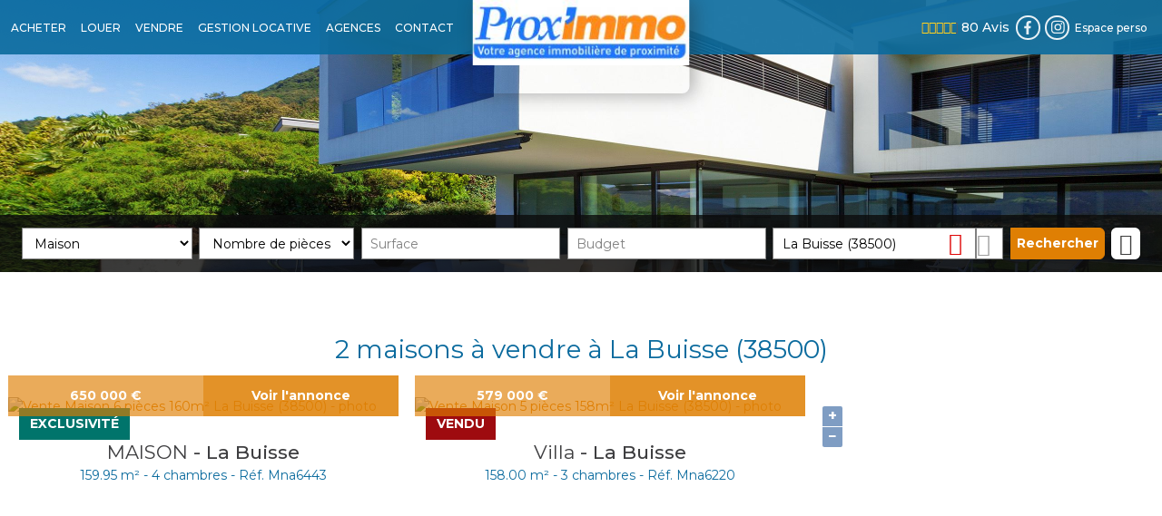

--- FILE ---
content_type: text/html;charset=UTF-8
request_url: https://www.proximmo-voiron.fr/annonces-vente/maison-la-buisse-38500/
body_size: 7688
content:

<!DOCTYPE HTML>
<html prefix="og: http://ogp.me/ns#" lang="fr"><head>
<meta content="text/html; charset=UTF-8" http-equiv="content-type"/>
<title>Vente maison La Buisse</title>
<meta name="description" content="+ 100 annonces de maisons à vendre à la Buisse  + 100 annonces de maisons à vendre à la Buisse " />
<link type="text/css" href="/c3ea396b243b4429f150ba0e7a7b7a98/general.css" media="screen, print" rel="stylesheet" />

<link rel="canonical" href="https://www.proximmo-voiron.fr/annonces-vente/maison-la-buisse-38500/" />
<script type="text/javascript">
// <![CDATA[
 var tarteaucitronForceLanguage = document.getElementsByTagName('html')[0].getAttribute('lang');
var tarteaucitronForceCDN='/static/tarteaucitron/';
// ]]>
</script><script src="/b46e3c9a29f5145131e6d0c0752ea0a3/general.js"  async="async" defer="defer"></script>
<meta name="viewport" content="width=device-width, initial-scale=1.0, maximum-scale=1.0">
<link rel="shortcut icon" href="/public/images/favicondd67b16314effec5d011fd79ab6c4259631c47ae.png"/>
<link rel="icon" href="/public/images/favicondd67b16314effec5d011fd79ab6c4259631c47ae.png"/>
<link rel="apple-touch-icon" href="/public/images/logo-og75b81203d3a91f2ba170cc118a86d09ae1292a8f.png"/>
<script src='/js-data.js'></script>
<meta name='twitter:card' content='summary'>
<meta property="og:title" content="Vente maison La Buisse" />
<meta property="og:description" content="+ 100 annonces de maisons à vendre à la Buisse  + 100 annonces de maisons à vendre à la Buisse" />
<meta property="og:image" content="https://www.proximmo-voiron.fr/public/images/logo-og75b81203d3a91f2ba170cc118a86d09ae1292a8f.png" />
<meta name="twitter:image" content="https://www.proximmo-voiron.fr/public/images/logo-og75b81203d3a91f2ba170cc118a86d09ae1292a8f.png" />
<meta property="og:locale" content="fr_FR" />
<meta property="og:type" content="website" />
<meta property="og:site_name" content="Prox’Immo" />
<meta property="og:url" content="https://www.proximmo-voiron.fr/annonces-vente/maison-la-buisse-38500/" />
<script type="text/javascript">
    var TC_GA_KEYS = [];
        TC_GA_KEYS.push('UA-1621217-49');
    
    
</script></head><body class="wbs-la-buisse-38500 wbs-liste wbs-maison wbs-offre wbs-vente" >







<script type="text/javascript">
    var TC_GTM_KEY= 'GTM-TDMG6QR';
</script><div id="container-header" class="slide-bg-images"  >
        <header>
        <div id="nav-bar">
            <div id="block-header-menu" class="block-header">
                            <ul id="menu_main" class="menu">
            
                <li class="active"><a href="/annonces-vente/" title="Annonces à vendre">ACHETER</a></li>
            
                <li ><a href="/annonces-location/" title="Annonces à louer">LOUER</a></li>
            
                <li ><a href="/vendre.html" title="Vendre">VENDRE</a></li>
            
                <li ><a href="/gestion-locative-voiron.html" title="Gestion locative">GESTION LOCATIVE</a></li>
            
                <li ><a href="/agences.html" title="Nos agences">AGENCES</a></li>
            
                <li ><a href="/nous-contacter.htm" title="Contactez nous">CONTACT</a></li>
                    </ul>
                </div>

            <div id="block-header-social" class="block-header social-toolbar  no-espace-perso ">
                
    <div class="opinion-iframe">
        <a href="/avis.htm">
            <div class="rating">
                <span class="mdi mdi-star"></span><span class="mdi mdi-star"></span><span
                        class="mdi mdi-star"></span><span class="mdi mdi-star"></span><span class="mdi mdi-star"></span>
                <span class="mask" style="width:96%">
                <span class="mdi mdi-star"></span><span class="mdi mdi-star"></span><span
                            class="mdi mdi-star"></span><span class="mdi mdi-star"></span><span
                            class="mdi mdi-star"></span>
            </span>
            </div>
            <span>80 Avis</span>
        </a>

                        <script type="application/ld+json">
    
        {
        "@context": "https://schema.org",
        "@type": "Organization",
        "name":"Prox’Immo",
            "aggregateRating": {
            "@type": "AggregateRating",
            "ratingValue": "4.8",
            "reviewCount": "80"
            }
        }
    </script>
            </div>

<div class="social-toolbar-zone">
    
            <a href="https://www.facebook.com/Prox-Immo-Cayer-Barrioz-Balhadere-101848178473569" title="Facebook Prox’Immo" class="facebook-link" target="_blank" rel="nofollow"></a>
            <div id="facebook-likebox">
                    <div class="fb-like-box" data-href="https://www.facebook.com/Prox-Immo-Cayer-Barrioz-Balhadere-101848178473569" data-width="292" data-show-faces="true" data-stream="false" data-show-border="false" data-header="false"></div>
            </div>
    
    
    
    
    
    
    
    
    
    
    
    
    
    
    
    
    
    
    
    
            <a href="https://www.instagram.com/proximmo.voiron.labuisse/" title="Instagram Prox’Immo" class="instagram-link" target="_blank" rel="nofollow"></a>
    
</div>            <div  id="user-menu" class="block-espace-perso">            <div class="acces-extranet">
                                                <p id="menu_main-secondary"><a href="/mon-espace-perso/index.htm" rel="nofollow">Espace perso</a></p>
                
            
        </div>
    </div>
            <div id="langue-menu"></div>
       </div>
            <a id="logo-header" href="https://www.proximmo-voiron.fr/" title="Prox’Immo"></a>
    </header>
    <div class="block-baseline"></div>
    <div id="search-motor">



















<div class="container-block-moteur">
    <div class="block-moteur inactive-page-resultats-locsaisonniere"
         data-initial="Modifier votre recherche" data-update="Modifier votre recherche"
         data-default-open="false">

        <div class="moteur_items">
            
            <p class="moteur-vente accordeon-vente accordeon-inactive"> Acheter </p>

            <p class="moteur-location accordeon-location  accordeon-inactive"> Louer </p>

            <p class="moteur-viager accordeon-viager accordeon-inactive"> Viager </p>

                            <p class="moteur-programme accordeon-programme accordeon-inactive-page-resultats">Neuf</p>
                        
            
        </div>

        <div class="accordion">
            <div class="div-moteur div-moteur-offre fields-offre accordeon-active">
                <form data-categorie="vente" data-type_bien="maison" data-nb_pieces="" data-surface="" data-budget="" data-localisation="La Buisse (38500)" data-id_polygon="" data-localisation_etendu="0" data-date_dispo="" data-visite_virtuelle="" data-soustype_bien="" action="/annonces" method="GET" id="jforms_offre_recherche"><div class="jforms-hiddens"><input type="hidden" name="id_polygon" id="jforms_offre_recherche_id_polygon" value="">
<input type="hidden" name="localisation_etendu" id="jforms_offre_recherche_localisation_etendu" value="0">
<input type="hidden" name="visite_virtuelle" id="jforms_offre_recherche_visite_virtuelle" value="">
</div>                                                    <div class="categorie_div ">
                        <span class="jforms-radio jforms-ctl-categorie"><input type="radio" name="categorie" id="jforms_offre_recherche_categorie_0" class="jforms-ctrl-radiobuttons" value="vente" checked="checked"/><label for="jforms_offre_recherche_categorie_0">Acheter</label></span>
<span class="jforms-radio jforms-ctl-categorie"><input type="radio" name="categorie" id="jforms_offre_recherche_categorie_1" class="jforms-ctrl-radiobuttons" value="location"/><label for="jforms_offre_recherche_categorie_1">Louer</label></span>

                    </div>
                                                                                                                                                                                                    <div class="type_bien_div">
                        <select data-text="Type de biens" name="type_bien" id="jforms_offre_recherche_type_bien" class="jforms-ctrl-menulist" size="1">
<option value=""></option>
<option value="maison" selected="selected">Maison</option>
<option value="appartement">Appartement</option>
<option value="fondcommerce">Fonds de commerce</option>
<option value="localcommercial">Local commercial</option>
<option value="localindustriel">Local industriel</option>
<option value="localprofessionnel">Bureaux</option>
<option value="terrain">Terrain</option>
<option value="immeuble">Immeuble</option>
<option value="garage">Garage</option>
</select>
                    </div>
                                                                                                                                                                                                                    <div class="nb_pieces_div">
                        <select data-text="Nombre de pièces" name="nb_pieces" id="jforms_offre_recherche_nb_pieces" class="jforms-ctrl-menulist" size="1">
<option value="" selected="selected"></option>
<option value="1">1</option>
<option value="2">2</option>
<option value="3">3</option>
<option value="4">4</option>
<option value="5">5+</option>
</select>
                    </div>
                                                                                                                                                                                                    <div class="surface_div">
                        <input placeholder="Surface" name="surface" id="jforms_offre_recherche_surface" class="jforms-ctrl-input" value="" type="text"/>
                    </div>
                                                                                                                                                                                                    <div class="budget_div">
                        <input placeholder="Budget" name="budget" id="jforms_offre_recherche_budget" class="jforms-ctrl-input" value="" type="text"/>
                    </div>
                                                                                                                                                                                                    <div class="localisation_div">
                        <input data-departements="38" data-pays="fr,mq,gf,yt,re,gp" placeholder="Ville/Secteur" name="localisation" id="jforms_offre_recherche_localisation" class="jforms-ctrl-input" value="La Buisse (38500)" type="text"/>
                        <a href="javascript:void(0);"
                           class="deleteLocalisation">Supprimer</a>
                                                    <a href="#mapSecteur" class="showmap offre"
                               title="Dessiner sur la carte">Dessiner sur la carte</a>
                        
                    </div>
                                                                    <div class="submit_div">
                        <input name="submit" id="jforms_offre_recherche_submit" class="jforms-submit" type="submit" value="Rechercher"/>
                    </div>
                    <div class="alerte-rapide-popin">
    <a id="btn_popup_form_alerte_rapide"
       data-mfp-src="/creation-rapide-alerte-email.htm?categorie=vente&amp;type_bien=maison&amp;localisation=La+Buisse+%2838500%29&amp;localisation_etendu=0"
       href="/creer-une-alerte-email.htm" rel="nofollow" title="Recevez les annonces immobilières publiées par notre agence !"></a>
</div>                </form>            </div>


                            <div class="div-moteur div-moteur-programme fields-programme accordeon-inactive-page-resultats">
                    <form data-categorie="programme" action="/programmes-neufs/" method="GET" id="jforms_offre_rechercheprogramme"><div class="jforms-hiddens"><input type="hidden" name="id_polygon" id="jforms_offre_rechercheprogramme_id_polygon" value="">
</div>                                                                <div class="type_bien_div">
                            <select data-text="Type de biens" name="type_bien" id="jforms_offre_rechercheprogramme_type_bien" class="jforms-ctrl-menulist" size="1">
<option value="" selected="selected"></option>
<option value="maison">Maison</option>
<option value="appartement">Appartement</option>
</select>
                        </div>
                                                                                                                                                                                                                                                    <div class="nb_pieces_div">
                            <select data-text="Nombre de pièces" name="nb_pieces" id="jforms_offre_rechercheprogramme_nb_pieces" class="jforms-ctrl-menulist" size="1">
<option value="" selected="selected"></option>
<option value="1">1</option>
<option value="2">2</option>
<option value="3">3</option>
<option value="4">4</option>
<option value="5">5+</option>
</select>
                        </div>
                                                                                                                                                                                                                                                                                            <div class="type_bien_div">
                            <select data-text="Date de livraison" name="date_livraison" id="jforms_offre_rechercheprogramme_date_livraison" class="jforms-ctrl-menulist" size="1">
<option value="" selected="selected"></option>
<option value="2026-02-05">Immédiatement</option>
<option value="2026-04-21">D'ici à 3 mois</option>
<option value="2026-07-20">D'ici à 6 mois</option>
<option value="2027-01-16">D'ici à 1 an</option>
<option value="2028-01-11">D'ici à 2 ans</option>
<option value="2030-12-26">D'ici à 5 ans</option>
</select>
                        </div>
                                                                                                                                                                                        <div class="surface_div">
                            <input placeholder="Surface" name="surface" id="jforms_offre_rechercheprogramme_surface" class="jforms-ctrl-input" value="" type="text"/>
                        </div>
                                                                                                                                                                                                                                                                                                                <div class="budget_div">
                            <input placeholder="Budget" name="budget" id="jforms_offre_rechercheprogramme_budget" class="jforms-ctrl-input" value="" type="text"/>
                        </div>
                                                                                                                                                                                                                                                    <div class="localisation_div">
                            <input data-departements="38" data-pays="fr,mq,gf,yt,re,gp" placeholder="Ville/Secteur" name="localisation" id="jforms_offre_rechercheprogramme_localisation" class="jforms-ctrl-input" value="" type="text"/>
                            <a href="javascript:void(0);"
                               class="deleteLocalisation">Supprimer</a>
                                                            <a href="#mapSecteur" class="showmap programme"
                                   title="Dessiner sur la carte">Dessiner sur la carte</a>
                            
                        </div>
                                                                <div class="submit_div">
                            <input name="submit" id="jforms_offre_rechercheprogramme_submit" class="jforms-submit" type="submit" value="Rechercher"/>
                        </div>
                    </form>                </div>
                        
                    </div>
        <script type="text/javascript">
            var txt_secteur = "1 secteur défini";
            var default_latitude = 45.3672;
            var default_longitude = 5.59286;
            var default_zoom = 10;
            lang = "fr";

        </script>
        <div id="mapSecteur" class="mfp-hide white-popup-block">
            <div class="infoMap">
                <div>
                    <button id="drawPolygon">Commencer (ou recommencer)</button>
                </div>
                <div class="astuce"><strong>Astuce
                        :</strong> Pour recommencer, cliquez sur le bouton ci-dessus, puis cliquez sur la carte pour dessiner votre secteur personnalisé.</div>
                <div>
                    <button id="closePolygon">Valider</button>
                </div>
            </div>
            <div id="myMap"></div>
        </div>

    </div>
</div></div>

</div>

<div class="main-container">
    


    <div class="container-liste-bien-page container-liste-offres-page">
            <h1>2 maisons à vendre à La Buisse (38500)</h1>


        <div class="container-liste">
            <div class="container-biens container-offres">
                <ul class="liste-common liste-bien liste-offres">
                                            <li id="bien-0-Mna6443" data-entityid="665740"
                            itemscope=""
                            itemtype="https://schema.org/House">
                            <div class="container-item container-bien container-offre type-exclusif">
                                <div class="container-item-photo photo-bien photo-offre  ">
                                    <a rel="nofollow"
                                       href="/annonces-vente/maison-6-pieces-la-buisse-665740.htm"
                                       title="Vente Maison 6 pièces 160m² La Buisse (38500)" class="item-photo-link">
                                        
                                            <img class="lazy" src="/static/images/lazy-background.svg"
                                                 data-src="https://photos.proximmo-voiron.fr/resize/~C0Q2HRMZGQ0PFRwoUVkCSEVZX1AcQVpYBkoVDwsDGRIMWVEcElgLAR1BWFZfHE5fWwFJERUdVCcEHQ8JHBYbCjhMRw9YX0sRWA8ESUBdWVMdFQ0PAUpACghfQU9bWFQeFVtbXkhEUA1WBEUKDQUZQFhZA0kUUQwCThRfDA==.jpg?width=1280&amp;height=720&amp;mode=cropmax"
                                                 alt="Vente Maison 6 pièces 160m² La Buisse (38500) - photo"
                                                 title="Vente Maison 6 pièces 160m² La Buisse (38500) - photo" itemprop="image"/>
                                                                            </a>
                                                                            <div class="vignette vignette-exclusif lazy-background">Exclusivité</div>
                                    
                                    

                                    <div class="container-action-photo">
                                                                                    <div class="action-photo-left prix "
                                                 itemscope itemtype="https://schema.org/Offer">
                                                <p><span itemprop='price' content='650000' >650 000</span> <span itemprop='priceCurrency' content='EUR' >€</span></p>
                                                                                            </div>
                                        

                                        <div class="lien-detail">
                                            <a class="btn-action" rel="nofollow"
                                               href="/annonces-vente/maison-6-pieces-la-buisse-665740.htm"
                                               title="Vente Maison 6 pièces 160m² La Buisse (38500)"
                                               itemprop="url">Voir l'annonce</a>
                                        </div>
                                    </div>

                                </div>
                                <div class="container-item-resume info-bien info-offre">
                                    <div class="block-titre-description">
                                        <h2 itemprop="name">
                                            <a href="/annonces-vente/maison-6-pieces-la-buisse-665740.htm"
                                               title="Vente Maison 6 pièces 160m² La Buisse (38500)">
                                                                                                    MAISON
                                                                                            </a> -
                                            La Buisse                                        </h2>
                                    </div>

                                    <div class="info-detail">
                                        <span class="surface">159.95                                            m² - </span>                                        <span
                                                class="chambre"> 4 chambres                                            - </span>                                        <span class="header-ref">
                                            Réf. Mna6443
                                        </span>
                                    </div>
                                </div>

                                                                    <div class="hidden" itemprop="address" itemscope
                                         itemtype="https://schema.org/PostalAddress">
                                        <meta itemprop="postalCode" content="38500"/>
                                        <meta itemprop="addressLocality" content="La Buisse"/>
                                    </div>
                                
                            </div>

                        </li>
                                            <li id="bien-1-Mna6220" data-entityid="842408"
                            itemscope=""
                            itemtype="https://schema.org/House">
                            <div class="container-item container-bien container-offre type-archive">
                                <div class="container-item-photo photo-bien photo-offre  ">
                                    <a rel="nofollow"
                                       href="/annonces-vente/maison-5-pieces-la-buisse-842408.htm"
                                       title="Vente Maison 5 pièces 158m² La Buisse (38500)" class="item-photo-link">
                                        
                                            <img class="lazy" src="/static/images/lazy-background.svg"
                                                 data-src="https://photos.proximmo-voiron.fr/resize/~C0Q2HRMZGQ0PFRwoC1ZfHkBfWVFLRV1WVBlFUV4EQUZRC1BKRA9YAhtBCwxQSEMLW1NLRBUdVCcEHQ8JHBYbCjhMRw9YX0sRWA8ESUBdWVMdFQ0PAUpACghfQU9bWFQeFVtbXkhEUA1WBE8IXAZLEwxaXhtOXwpeG04MCA==.jpg?width=1280&amp;height=720&amp;mode=cropmax"
                                                 alt="Vente Maison 5 pièces 158m² La Buisse (38500) - photo"
                                                 title="Vente Maison 5 pièces 158m² La Buisse (38500) - photo" itemprop="image"/>
                                                                            </a>
                                                                            <div class="vignette vignette-archive lazy-background">Vendu</div>
                                    
                                    

                                    <div class="container-action-photo">
                                                                                    <div class="action-photo-left prix "
                                                 itemscope itemtype="https://schema.org/Offer">
                                                <p><span itemprop='price' content='579000' >579 000</span> <span itemprop='priceCurrency' content='EUR' >€</span></p>
                                                                                            </div>
                                        

                                        <div class="lien-detail">
                                            <a class="btn-action" rel="nofollow"
                                               href="/annonces-vente/maison-5-pieces-la-buisse-842408.htm"
                                               title="Vente Maison 5 pièces 158m² La Buisse (38500)"
                                               itemprop="url">Voir l'annonce</a>
                                        </div>
                                    </div>

                                </div>
                                <div class="container-item-resume info-bien info-offre">
                                    <div class="block-titre-description">
                                        <h2 itemprop="name">
                                            <a href="/annonces-vente/maison-5-pieces-la-buisse-842408.htm"
                                               title="Vente Maison 5 pièces 158m² La Buisse (38500)">
                                                                                                    Villa
                                                                                            </a> -
                                            La Buisse                                        </h2>
                                    </div>

                                    <div class="info-detail">
                                        <span class="surface">158.00                                            m² - </span>                                        <span
                                                class="chambre"> 3 chambres                                            - </span>                                        <span class="header-ref">
                                            Réf. Mna6220
                                        </span>
                                    </div>
                                </div>

                                                                    <div class="hidden" itemprop="address" itemscope
                                         itemtype="https://schema.org/PostalAddress">
                                        <meta itemprop="postalCode" content="38500"/>
                                        <meta itemprop="addressLocality" content="La Buisse"/>
                                    </div>
                                
                            </div>

                        </li>
                                    </ul>
                            </div>
            


<div class="container-carte-recherche">

    <div id="mapClusterSearch" data-entity-type="offre"></div>
    <script type="text/javascript">
        var markersSearch =[{"id":665740,"latitude":45.3439,"longitude":5.6155,"montant":"650K\u20ac"},{"id":842408,"latitude":45.3493,"longitude":5.60785,"montant":"579K\u20ac"}];
    </script>
    
        <script type="text/javascript">
            var lat_carterecherche = 45.3772971;
            var lng_carterecherche = 5.5190668;
            var zoom_carterecherche = 10;
        </script>
    
</div>        </div>
    </div>
    

    <div class="contenus_recherche">
<p>Maison en vente à La Buisse – Vous recherchez une maison en vente à La Buisse ? Découvrez sans plus tarder notre catalogue de <strong>maisons à vendre à La Buisse</strong> et dans les communes environnantes.</p>

<p>Nos annonces de <strong>maisons à vendre à La Buisse</strong> cumulent diversité, transparence et qualité. Nous vous offrons un maximum d’opportunités pour acquérir une maison à votre image à La Buisse.</p>

<h2> </h2>

<p>Notre sélection de <strong>maisons en vente à La Buisse</strong> vous offre de nombreuses options attractives, en plus de tarifs attractifs : jardin ou jardinet, balcon, terrasse, cave, proximité du centre-ville…</p>

<p>Les agents immobiliers de Prox’immo mettent en outre leur professionnalisme à votre service, et vous orientent vers les maisons à vendre au centre et autour de La Buisse qui répondent réellement à vos attentes.</p>

<p>Si vous envisagez d’acheter une maison à La Buisse, l’accompagnement d’une agence immobilière spécialiste du Voironnais vous permettra de sélectionner efficacement les maisons à vendre à La Buisse et dans les localités avoisinantes, qui correspondent à votre projet d’achat.</p>

<p> </p>

<p> </p>
</div>




</div>

<div><div class="container-contact">
            <div class="block-alerte">
            <a id="btn_popup_form_contact_alerte_mail"
               href="/creer-une-alerte-email.htm" rel="nofollow">Alerte email</a>
        </div>
                <div class="block-estimation">
            <a id="btn_popup_form_contact_estimation"
               href="/formulaire-contact/estimation.html" target="_self" rel="nofollow">Estimation</a>
        </div>
    
    <div class="block-appel">
        <a id="btn_popup_form_contact_liste_appel"
           href="/nous-contacter.htm" rel="nofollow">Contact</a>
    </div>
</div></div>

    <div class="ariane-container">
            <ol class="ariane" itemscope itemtype="https://schema.org/BreadcrumbList">
        <li itemprop="itemListElement" itemscope itemtype="https://schema.org/ListItem">
            <a href="/" title="Prox’Immo"  itemprop="item"><span itemprop="name">Prox’Immo</span></a>
            <meta itemprop="position" content="1" />
        </li>
                                    <li itemprop="itemListElement" itemscope itemtype="https://schema.org/ListItem">&gt;
                    <a href="/annonces-vente/" title="Annonces vente" itemprop="item"><span  itemprop="name">Annonces vente</span></a>
                    <meta itemprop="position" content="2" />
                </li>
                                                <li itemprop="itemListElement" itemscope itemtype="https://schema.org/ListItem">&gt;
                    <a href="/annonces-vente/maison/" title="Maison" itemprop="item"><span  itemprop="name">Maison</span></a>
                    <meta itemprop="position" content="3" />
                </li>
                                                <li itemprop="itemListElement" itemscope itemtype="https://schema.org/ListItem">&gt;<a itemprop="item"><span itemprop="name">La Buisse (38500)</span></a>
                    <meta itemprop="position" content="4" />
                </li>
                        </ol>
    </div>

<footer>
    <div class="container-accesrapide">
    <div class="blocks-navigation submenu"><div class="block-navigation navigation-liste-bien column-size-1">
    <p class="titre-block">Vente maison Pays Voironnais</p>
                        <ul>
                                    <li>
                        <a href="/annonces-vente/maison-voiron-38500/" title="Maison Voiron (38500)">Maison Voiron (38500)</a>
                    </li>
                                    <li>
                        <a href="/annonces-vente/maison-coublevie-38500/" title="Maison Coublevie (38500)">Maison Coublevie (38500)</a>
                    </li>
                                    <li>
                        <a href="/annonces-vente/maison-moirans-38430/" title="Maison Moirans (38430)">Maison Moirans (38430)</a>
                    </li>
                                    <li>
                        <a href="/annonces-vente/maison-saint-hilaire-de-la-cote-38260/" title="Maison Saint-Hilaire-de-la-Côte (38260)">Maison Saint-Hilaire-de-la-Côte (38260)</a>
                    </li>
                                    <li>
                        <a href="/annonces-vente/maison-chirens-38850/" title="Maison Chirens (38850)">Maison Chirens (38850)</a>
                    </li>
                                    <li>
                        <a href="/annonces-vente/maison-colombe-38690/" title="Maison Colombe (38690)">Maison Colombe (38690)</a>
                    </li>
                                    <li>
                        <a href="/annonces-vente/maison-la-frette-38260/" title="Maison La Frette (38260)">Maison La Frette (38260)</a>
                    </li>
                                    <li>
                        <a href="/annonces-vente/maison-miribel-les-echelles-38380/" title="Maison Miribel-les-Échelles (38380)">Maison Miribel-les-Échelles (38380)</a>
                    </li>
                                    <li>
                        <a href="/annonces-vente/maison-saint-blaise-du-buis-38140/" title="Maison Saint-Blaise-du-Buis (38140)">Maison Saint-Blaise-du-Buis (38140)</a>
                    </li>
                                    <li>
                        <a href="/annonces-vente/maison-apprieu-38140/" title="Maison Apprieu (38140)">Maison Apprieu (38140)</a>
                    </li>
                
            </ul>
            </div>
<div class="block-navigation navigation-liste-bien column-size-1">
    <p class="titre-block">Vente appartement Pays Voironnais</p>
                        <ul>
                                    <li>
                        <a href="/annonces-vente/appartement-voiron-38500/" title="Appartement Voiron (38500)">Appartement Voiron (38500)</a>
                    </li>
                                    <li>
                        <a href="/annonces-vente/appartement-claix-38640/" title="Appartement Claix (38640)">Appartement Claix (38640)</a>
                    </li>
                                    <li>
                        <a href="/annonces-vente/appartement-saint-etienne-de-crossey-38960/" title="Appartement Saint-Étienne-de-Crossey (38960)">Appartement Saint-Étienne-de-Crossey (38960)</a>
                    </li>
                                    <li>
                        <a href="/annonces-vente/appartement-tullins-38210/" title="Appartement Tullins (38210)">Appartement Tullins (38210)</a>
                    </li>
                                    <li>
                        <a href="/annonces-vente/appartement-grenoble-38000/" title="Appartement Grenoble (38000)">Appartement Grenoble (38000)</a>
                    </li>
                                    <li>
                        <a href="/annonces-vente/appartement-la-buisse-38500/" title="Appartement La Buisse (38500)">Appartement La Buisse (38500)</a>
                    </li>
                                    <li>
                        <a href="/annonces-vente/appartement-saint-egreve-38120/" title="Appartement Saint-Égrève (38120)">Appartement Saint-Égrève (38120)</a>
                    </li>
                                    <li>
                        <a href="/annonces-vente/appartement-bourgoin-jallieu-38300/" title="Appartement Bourgoin-Jallieu (38300)">Appartement Bourgoin-Jallieu (38300)</a>
                    </li>
                                    <li>
                        <a href="/annonces-vente/appartement-coublevie-38500/" title="Appartement Coublevie (38500)">Appartement Coublevie (38500)</a>
                    </li>
                                    <li>
                        <a href="/annonces-vente/appartement-eybens-38320/" title="Appartement Eybens (38320)">Appartement Eybens (38320)</a>
                    </li>
                
            </ul>
            </div>
<div class="block-navigation navigation-texte-block column-size-1 reset-content">
    <p class="titre-block">Les prix m² en Pays Voironnais</p>
    <ul>
<li><a href="https://www.proximmo-voiron.fr/prix-m2-voiron.html">Prix m2 Voiron</a></li>
	<li><a href="https://www.proximmo-voiron.fr/prix-m2-voreppe.html">Prix m2 Voreppe </a></li>
	<li><a href="https://www.proximmo-voiron.fr/prix-m2-coublevie.html">Prix m2 Coublevie</a></li>
	<li><a href="https://www.proximmo-voiron.fr/prix-m2-moirans.html">Prix m2 Moirans</a></li>
</ul>
</div>
<div class="block-navigation navigation-texte-block column-size-1 reset-content">
    <p class="titre-block">Investisseur faites gérer votre bien</p>
    
<p>Découvrez le service de <a href="https://www.proximmo-voiron.fr/gestion-locative-voiron-38500.html">Gestion locative à Voiron (38500)</a> et alentours. </p>

</div>
</div>
</div>
    <div class="container-bottom">
        <div class="nom-agence">Prox’Immo</div>
        <div id="block-footer-social"><div class="social-toolbar-zone">
    
            <a href="https://www.facebook.com/Prox-Immo-Cayer-Barrioz-Balhadere-101848178473569" title="Facebook Prox’Immo" class="facebook-link" target="_blank" rel="nofollow"></a>
            <div id="facebook-likebox">
                    <div class="fb-like-box" data-href="https://www.facebook.com/Prox-Immo-Cayer-Barrioz-Balhadere-101848178473569" data-width="292" data-show-faces="true" data-stream="false" data-show-border="false" data-header="false"></div>
            </div>
    
    
    
    
    
    
    
    
    
    
    
    
    
    
    
    
    
    
    
    
            <a href="https://www.instagram.com/proximmo.voiron.labuisse/" title="Instagram Prox’Immo" class="instagram-link" target="_blank" rel="nofollow"></a>
    
</div></div>
        <div class="menu-bottom">             <ul id="menu_bottom" class="menu">
            
                <li ><a href="/credits-liens.html" title="Crédits et liens" rel="nofollow">Crédits et liens</a></li>
            
                <li ><a href="/honoraires.html" title="Honoraires">Honoraires</a></li>
            
                <li ><a href="/mentions-legales.html" title="Mentions légales" rel="nofollow">Mentions légales</a></li>
            
                <li ><a href="/plan-du-site.htm" title="Plan du site">Plan du site</a></li>
            
                <li ><a href="/rejoignez-nous.htm" title="Recrutement">Recrutement</a></li>
            
                <li ><a href="#tarteaucitron" rel="nofollow">Gestion des cookies</a></li>
                    </ul>
    </div>
    </div>

    <div>
        <div class="link-ref">             <ul id="menu_ref-footer" class="menu">
            
                <li ><a href="https://www.proximmo-voiron.fr/annonces-vente/maison-piscine-voiron.html">Maison avec Piscine Voiron</a></li>
            
                <li ><a href="https://www.proximmo-voiron.fr/annonces-vente/maison-dauphinoise.html">Vente Maison Dauphinoise Isère</a></li>
            
                <li ><a href="https://www.proximmo-voiron.fr/annonces-vente/maison-renover-isere.html">Achat Maison à Rénover Isère</a></li>
            
                <li ><a href="https://www.proximmo-voiron.fr/annonces-vente/maison-centre-ville-voiron.html">Vente Maison Voiron Centre Ville</a></li>
            
                <li ><a href="https://www.proximmo-voiron.fr/annonces-vente/appartement-standing-voiron.html" rel="nofollow">Vente Appartement de Standing Voiron</a></li>
            
                <li ><a href="/prix-m2-voiron.html">Prix m2 Voiron</a></li>
            
                <li ><a href="/prix-m2-voreppe.html">Prix m2 Voreppe</a></li>
            
                <li ><a href="/prix-m2-coublevie.html">Prix m2 Coublevie</a></li>
                    </ul>
    </div>

        
            <div class="rodacom">Réalisation Rodacom</div>
        
    </div>

</footer>
<!-- rodacom check -->

</body></html>

--- FILE ---
content_type: text/css; charset=utf-8
request_url: https://www.proximmo-voiron.fr/c3ea396b243b4429f150ba0e7a7b7a98/general.css
body_size: 86030
content:
@import"https://fonts.googleapis.com/css?family=Montserrat:400,500,700&display=swap";div#tarteaucitronMainLineOffset,.tarteaucitronBorder{border:0!important}#tarteaucitron [aria-pressed=true]{font-weight:700}.tac_visually-hidden{position:absolute;width:1px;height:1px;padding:0;margin:-1px;overflow:hidden;clip:rect(0,0,0,0);white-space:nowrap;border:0}div#tarteaucitronAlertBig:focus{outline:0}.tarteaucitron-modal-open{overflow:hidden;height:100%}#tarteaucitronContentWrapper{display:unset}div#tarteaucitronServices{border-radius:8px}button#tarteaucitronClosePanel{border-radius:5px 5px 0 0;right:15px!important}button.tarteaucitron-toggle-group{background:transparent!important;padding:10px 0 0;cursor:pointer}#tarteaucitronRoot .tarteaucitronIsDenied .tarteaucitronAllow .tarteaucitronCheck:before{content:'\2610'!important}#tarteaucitronRoot .tarteaucitronIsAllowed .tarteaucitronAllow .tarteaucitronCheck:before{content:'\2611'!important}#tarteaucitronRoot .tarteaucitronIsDenied .tarteaucitronDeny .tarteaucitronCross:before{content:'\2611'!important}#tarteaucitronRoot .tarteaucitronIsAllowed .tarteaucitronDeny .tarteaucitronCross:before{content:'\2610'!important}#tarteaucitronRoot .tarteaucitronAllow .tarteaucitronCheck:before{content:'\2610'!important}#tarteaucitronRoot .tarteaucitronDeny .tarteaucitronCross:before{content:'\2610'!important}#tarteaucitronRoot #tarteaucitronServices_mandatory .tarteaucitronCheck:before{content:'\2611'!important}#tarteaucitronRoot .tarteaucitronCheck:before,#tarteaucitronRoot .tarteaucitronCross:before{font-size:20px}#tarteaucitronRoot #tarteaucitronServices #tarteaucitronServices_mandatory .tarteaucitronAsk{display:none!important}#tarteaucitronRoot button.tarteaucitronCTAButton,#tarteaucitronRoot button#tarteaucitronCloseAlert,#tarteaucitronRoot button#tarteaucitronPrivacyUrl{border:0;border-radius:4px}#tarteaucitronRoot button.tarteaucitronCTAButton .tarteaucitronCross,#tarteaucitronRoot button.tarteaucitronCTAButton .tarteaucitronCheck{display:none}#tarteaucitronRoot #tarteaucitron [aria-pressed=true]{font-weight:initial;text-shadow:0px 0px 1px}#tarteaucitronRoot #tarteaucitronServices li#tarteaucitronNoServicesTitle{padding:20px}#tarteaucitronRoot .tarteaucitronStatusInfo{display:none}#tarteaucitronRoot .tarteaucitronName{padding-top:5px}span.tarteaucitronReadmoreSeparator{display:inline!important}.tarteaucitronName .tacCurrentStatus,.tarteaucitronName .tarteaucitronReadmoreSeparator{color:#333!important;font-size:12px!important;text-transform:capitalize}button.tarteaucitron-toggle-group{display:block}span.tarteaucitronH3{font-weight:700!important}#tarteaucitron #tarteaucitronServices_mandatory .tarteaucitronH3{font-weight:500!important;font-size:14px;margin-top:7px}.tarteaucitronLine{border-left:0 solid transparent!important}html body #tarteaucitronRoot #tarteaucitronAlertBig div.tarteaucitronPartnersList{text-align:left;background:#ffffff17;margin:15px 0 10px;padding:15px;display:block;border-radius:4px}html body #tarteaucitronRoot #tarteaucitronAlertBig div.tarteaucitronPartnersList b{font-weight:700;padding-bottom:8px;display:block;font-size:16px}html body #tarteaucitronRoot #tarteaucitronAlertBig div.tarteaucitronPartnersList ul{margin-left:22px}html body #tarteaucitronRoot #tarteaucitronAlertBig div.tarteaucitronPartnersList ul li{list-style:circle;font-size:14px}html body #tarteaucitronRoot button#tarteaucitronSaveButton{font-size:18px!important;padding:7px 20px;border-radius:5px;cursor:pointer}html body #tarteaucitronRoot div#tarteaucitronSave{text-align:right;padding:20px}@media screen and (max-width:767px){html body #tarteaucitronRoot #tarteaucitron ul#tarteaucitronServices_mandatory .tarteaucitronDeny{display:none!important}html body #tarteaucitronRoot #tarteaucitron .tarteaucitronBorder button,html body #tarteaucitronRoot #tarteaucitron .tarteaucitronAsk,html body #tarteaucitronRoot #tarteaucitron .tarteaucitronName{width:100%!important;display:block!important;margin-left:0!important;margin-right:0!important;box-sizing:border-box!important;max-width:100%!important;margin-bottom:8px!important}html body #tarteaucitronRoot #tarteaucitron .tarteaucitronBorder ul .tarteaucitronLine{padding:16px!important}html body #tarteaucitronRoot #tarteaucitron div#tarteaucitronMainLineOffset .tarteaucitronName{display:none!important}#tarteaucitronServices_mandatory li.tarteaucitronLine .tarteaucitronName span{width:100%!important;display:inline-block}li.tarteaucitronLine .tarteaucitronName span{width:80%!important;display:inline-block}html body #tarteaucitronRoot #tarteaucitron .tarteaucitronBorder button.tarteaucitron-toggle-group{width:10%!important;position:absolute;top:20px;right:20px;font-size:0px;padding:10px 0}html body #tarteaucitronRoot #tarteaucitron .tarteaucitronBorder button.tarteaucitron-toggle-group:before{content:'\0025BE';font-weight:700;font-size:14px}html body #tarteaucitronRoot #tarteaucitron .tarteaucitronBorder .tarteaucitronIsExpanded button.tarteaucitron-toggle-group:before{content:'\0025B4'}}@media screen and (min-width:768px){html body #tarteaucitronRoot #tarteaucitron .tarteaucitronBorder button.tarteaucitron-toggle-group:after{content:'\0025BE';font-weight:700;font-size:14px;margin-left:15px}html body #tarteaucitronRoot #tarteaucitron .tarteaucitronBorder .tarteaucitronIsExpanded button.tarteaucitron-toggle-group:after{content:'\0025B4';margin-left:15px}}#tarteaucitronRoot div,#tarteaucitronRoot span,#tarteaucitronRoot applet,#tarteaucitronRoot object,#tarteaucitronRoot iframe,#tarteaucitronRoot h1,#tarteaucitronRoot h2,#tarteaucitronRoot h3,#tarteaucitronRoot h4,#tarteaucitronRoot h5,#tarteaucitronRoot h6,#tarteaucitronRoot p,#tarteaucitronRoot blockquote,#tarteaucitronRoot pre,#tarteaucitronRoot a,#tarteaucitronRoot abbr,#tarteaucitronRoot acronym,#tarteaucitronRoot address,#tarteaucitronRoot big,#tarteaucitronRoot cite,#tarteaucitronRoot code,#tarteaucitronRoot del,#tarteaucitronRoot dfn,#tarteaucitronRoot em,#tarteaucitronRoot img,#tarteaucitronRoot ins,#tarteaucitronRoot kbd,#tarteaucitronRoot q,#tarteaucitronRoot s,#tarteaucitronRoot samp,#tarteaucitronRoot small,#tarteaucitronRoot strike,#tarteaucitronRoot strong,#tarteaucitronRoot sub,#tarteaucitronRoot sup,#tarteaucitronRoot tt,#tarteaucitronRoot var,#tarteaucitronRoot b,#tarteaucitronRoot u,#tarteaucitronRoot i,#tarteaucitronRoot center,#tarteaucitronRoot dl,#tarteaucitronRoot dt,#tarteaucitronRoot dd,#tarteaucitronRoot ol,#tarteaucitronRoot ul,#tarteaucitronRoot li,#tarteaucitronRoot fieldset,#tarteaucitronRoot form,#tarteaucitronRoot label,#tarteaucitronRoot legend,#tarteaucitronRoot table,#tarteaucitronRoot caption,#tarteaucitronRoot tbody,#tarteaucitronRoot tfoot,#tarteaucitronRoot thead,#tarteaucitronRoot tr,#tarteaucitronRoot th,#tarteaucitronRoot td,#tarteaucitronRoot article,#tarteaucitronRoot aside,#tarteaucitronRoot canvas,#tarteaucitronRoot details,#tarteaucitronRoot embed,#tarteaucitronRoot figure,#tarteaucitronRoot figcaption,#tarteaucitronRoot footer,#tarteaucitronRoot header,#tarteaucitronRoot hgroup,#tarteaucitronRoot menu,#tarteaucitronRoot nav,#tarteaucitronRoot output,#tarteaucitronRoot ruby,#tarteaucitronRoot section,#tarteaucitronRoot summary,#tarteaucitronRoot time,#tarteaucitronRoot mark,#tarteaucitronRoot audio,#tarteaucitronRoot video{margin:0;padding:0;border:0;font-size:100%;font:inherit;vertical-align:baseline;text-align:initial;text-shadow:initial}#tarteaucitronRoot *{transition:border .3s,background .3s,opacity .2s,box-shadow .4s}#tarteaucitronRoot article,#tarteaucitronRoot aside,#tarteaucitronRoot details,#tarteaucitronRoot figcaption,#tarteaucitronRoot figure,#tarteaucitronRoot footer,#tarteaucitronRoot header,#tarteaucitronRoot hgroup,#tarteaucitronRoot menu,#tarteaucitronRoot nav,#tarteaucitronRoot section{display:block}#tarteaucitronRoot ol,#tarteaucitronRoot ul{list-style:none}#tarteaucitronRoot blockquote,#tarteaucitronRoot q{quotes:none}#tarteaucitronRoot blockquote:before,#tarteaucitronRoot blockquote:after,#tarteaucitronRoot q:before,#tarteaucitronRoot q:after{content:'';content:none}#tarteaucitronRoot table{border-collapse:collapse;border-spacing:0}#tarteaucitronRoot a:focus-visible,#tarteaucitronRoot button:focus-visible{outline:3px dashed #3d86d8}div#tarteaucitronMainLineOffset{margin-top:0!important}div#tarteaucitronServices{margin-top:21px!important}div#tarteaucitronServices{box-shadow:0 40px 60px #545454}@media screen and (max-width:479px){#tarteaucitron .tarteaucitronLine .tarteaucitronName{width:90% !important}#tarteaucitron .tarteaucitronLine .tarteaucitronAsk{float:left !important;margin:10px 15px 5px}}@media screen and (max-width:767px){#tarteaucitronAlertSmall #tarteaucitronCookiesListContainer,#tarteaucitron{background:#fff;border:0 !important;bottom:0 !important;height:100% !important;left:0 !important;margin:0 !important;max-height:100% !important;max-width:100% !important;top:0 !important;width:100% !important}#tarteaucitron .tarteaucitronBorder{border:0 !important}#tarteaucitronAlertSmall #tarteaucitronCookiesListContainer #tarteaucitronCookiesList{border:0 !important}#tarteaucitron #tarteaucitronServices .tarteaucitronTitle{text-align:left !important}.tarteaucitronName .tarteaucitronH2{max-width:80%}#tarteaucitron #tarteaucitronServices .tarteaucitronLine .tarteaucitronAsk{text-align:center !important}#tarteaucitron #tarteaucitronServices .tarteaucitronLine .tarteaucitronAsk button{margin-bottom:5px}}@media screen and (min-width:768px) and (max-width:991px){#tarteaucitron{border:0 !important;left:0 !important;margin:0 5% !important;max-height:80% !important;width:90% !important}}#tarteaucitronRoot div#tarteaucitron{left:0;right:0;margin:auto}#tarteaucitronRoot button#tarteaucitronBack{background:#eee}#tarteaucitron .clear{clear:both}#tarteaucitron a{color:#424242;font-size:11px;font-weight:700;text-decoration:none}#tarteaucitronRoot button{background:0 0;border:0}#tarteaucitronAlertBig strong,#tarteaucitronAlertSmall strong,#tarteaucitronAlertBig a,#tarteaucitronAlertSmall a{color:#fff}#tarteaucitron strong{font-size:22px;font-weight:500}#tarteaucitron ul{padding:0}#tarteaucitron .tarteaucitronH1,#tarteaucitron .tarteaucitronH2,#tarteaucitron .tarteaucitronH3,#tarteaucitron .tarteaucitronH4,#tarteaucitron .tarteaucitronH5,#tarteaucitron .tarteaucitronH6{display:block}.cookie-list{list-style:none;padding:0;margin:0}#tarteaucitronRoot{left:0;position:absolute;right:0;top:0;width:100%}#tarteaucitronRoot *{box-sizing:initial;color:#333;font-size:14px;line-height:normal;vertical-align:initial}#tarteaucitronRoot .tarteaucitronH1{font-size:1.5em;text-align:center;color:#fff;margin:15px 0 28px}#tarteaucitronRoot .tarteaucitronH2{display:inline-block;margin:12px 0 0 15px;color:#fff}#tarteaucitronCookiesNumberBis.tarteaucitronH2{margin-left:0}#tarteaucitronBack{background:#fff;display:none;height:100%;left:0;opacity:.7;position:fixed;top:0;width:100%;z-index:2147483646}#tarteaucitron{display:none;max-height:80%;left:50%;margin:0 auto 0 -430px;padding:0;position:fixed;top:6%;width:860px;z-index:2147483647}#tarteaucitron .tarteaucitronBorder{background:#fff;border:2px solid #333;border-top:0;height:auto;overflow:auto}#tarteaucitronAlertSmall #tarteaucitronCookiesListContainer #tarteaucitronClosePanelCookie,#tarteaucitron #tarteaucitronClosePanel{background:#333;color:#fff;cursor:pointer;font-size:12px;font-weight:700;text-decoration:none;padding:4px 0;position:absolute;right:0;text-align:center;width:70px}#tarteaucitron #tarteaucitronDisclaimer{color:#555;font-size:12px;margin:15px auto 0;width:80%}#tarteaucitronAlertSmall #tarteaucitronCookiesListContainer #tarteaucitronCookiesList .tarteaucitronHidden,#tarteaucitron #tarteaucitronServices .tarteaucitronHidden{background:rgba(51,51,51,.07)}#tarteaucitron #tarteaucitronServices .tarteaucitronHidden{display:none;position:relative}#tarteaucitronCookiesList .tarteaucitronH3.tarteaucitronTitle{width:100%;box-sizing:border-box}#tarteaucitronAlertSmall #tarteaucitronCookiesListContainer #tarteaucitronCookiesList .tarteaucitronTitle,#tarteaucitron #tarteaucitronServices .tarteaucitronTitle button,#tarteaucitron #tarteaucitronInfo,#tarteaucitron #tarteaucitronServices .tarteaucitronDetails,#tarteaucitronRoot .asCatToggleBtn{color:#fff;display:inline-block;font-size:14px;font-weight:700;margin:20px 0 0;padding:5px 20px;text-align:left;width:auto;background:#333}#tarteaucitron #tarteaucitronServices .tarteaucitronMainLine .tarteaucitronName a,#tarteaucitron #tarteaucitronServices .tarteaucitronTitle a{color:#fff;font-weight:500}#tarteaucitron #tarteaucitronServices .tarteaucitronMainLine .tarteaucitronName a:hover,#tarteaucitron #tarteaucitronServices .tarteaucitronTitle a:hover{text-decoration:none !important}#tarteaucitron #tarteaucitronServices .tarteaucitronMainLine .tarteaucitronName a{font-size:22px}#tarteaucitron #tarteaucitronServices .tarteaucitronTitle a{font-size:14px}#tarteaucitronAlertSmall #tarteaucitronCookiesListContainer #tarteaucitronCookiesList .tarteaucitronTitle{padding:5px 10px;margin:0}#tarteaucitron #tarteaucitronInfo,#tarteaucitron #tarteaucitronServices .tarteaucitronDetails:not(.tarteaucitronDetailsInline){color:#fff;display:none;font-size:12px;font-weight:500;margin-top:0;max-width:270px;padding:20px;position:absolute;z-index:2147483647}#tarteaucitron #tarteaucitronServices .tarteaucitronTitle+[id^=tarteaucitronDetails]{width:calc(100% - 40px);font-weight:500;margin:0;padding:5px 20px 20px;background:rgba(51,51,51,.2);color:#333}#tarteaucitron #tarteaucitronInfo a{color:#fff;text-decoration:underline}#tarteaucitron #tarteaucitronServices .tarteaucitronLine:hover{background:rgba(51,51,51,.2)}#tarteaucitron #tarteaucitronServices .tarteaucitronLine{background:rgba(51,51,51,.1);border-left:5px solid transparent;margin:0;overflow:hidden;padding:15px 5px}#tarteaucitron #tarteaucitronServices .tarteaucitronLine.tarteaucitronIsAllowed{border-color:#1b870b}#tarteaucitron #tarteaucitronServices .tarteaucitronLine.tarteaucitronIsDenied{border-color:#9c1a1a}#tarteaucitron #tarteaucitronServices .tarteaucitronMainLine{background:#333;border:3px solid #333;border-left:9px solid #333;border-top:5px solid #333;margin-bottom:0;margin-top:21px;position:relative}#tarteaucitron #tarteaucitronServices .tarteaucitronMainLine:hover{background:#333}#tarteaucitron #tarteaucitronServices .tarteaucitronMainLine .tarteaucitronName{margin-left:15px;margin-top:2px}#tarteaucitron #tarteaucitronServices .tarteaucitronMainLine .tarteaucitronName button{color:#fff}#tarteaucitron #tarteaucitronServices .tarteaucitronMainLine .tarteaucitronAsk{margin-top:0 !important}#tarteaucitron #tarteaucitronServices .tarteaucitronLine .tarteaucitronName{display:inline-block;float:left;margin-left:15px;text-align:left;width:50%}#tarteaucitron #tarteaucitronServices .tarteaucitronLine .tarteaucitronName a:hover{text-decoration:underline}#tarteaucitron #tarteaucitronServices .tarteaucitronLine .tarteaucitronAsk{display:inline-block;float:right;margin:7px 15px 0;text-align:right}#tarteaucitron #tarteaucitronServices .tarteaucitronLine .tarteaucitronAsk .tarteaucitronAllow,#tarteaucitron #tarteaucitronServices .tarteaucitronLine .tarteaucitronAsk .tarteaucitronDeny,.tac_activate .tarteaucitronAllow{background:#555;border-radius:4px;color:#fff;cursor:pointer;display:inline-block;padding:6px 10px;text-align:center;text-decoration:none;width:auto;border:0}#tarteaucitron #tarteaucitronServices #tarteaucitronAllAllowed.tarteaucitronIsSelected{background-color:#1b870b;opacity:1}#tarteaucitron #tarteaucitronServices #tarteaucitronAllDenied.tarteaucitronIsSelected,#tarteaucitron #tarteaucitronServices #tarteaucitronAllDenied2.tarteaucitronIsSelected{background-color:#9c1a1a;opacity:1}#tarteaucitron #tarteaucitronServices .tarteaucitronLine.tarteaucitronIsAllowed .tarteaucitronAllow,#tarteaucitron #tarteaucitronServices #tarteaucitronServices_mandatory .tarteaucitronLine button.tarteaucitronAllow{background-color:#1b870b}#tarteaucitron #tarteaucitronServices .tarteaucitronLine.tarteaucitronIsDenied .tarteaucitronDeny{background-color:#9c1a1a}#tarteaucitron #tarteaucitronServices #tarteaucitronServices_mandatory .tarteaucitronLine button.tarteaucitronAllow{opacity:.4}#tarteaucitron #tarteaucitronServices .tarteaucitronLine .tarteaucitronName .tarteaucitronListCookies{color:#333;font-size:12px}#tarteaucitron .tarteaucitronH3{font-size:18px}#tarteaucitron #tarteaucitronMainLineOffset .tarteaucitronName{width:auto!important;margin-left:0!important;font-size:14px}.tarteaucitronAlertBigBottom span#tarteaucitronDisclaimerAlert,.tarteaucitronAlertBigTop span#tarteaucitronDisclaimerAlert{display:inline-flex}span#tarteaucitronDisclaimerAlert{padding:0 10px;display:inline-block;overflow-y:auto;max-height:50vh;line-height:normal}@media only screen and (max-width:768px){#tarteaucitronRoot span#tarteaucitronDisclaimerAlert{font-size:16px}}#tarteaucitron .tarteaucitronBorder,#tarteaucitronAlertSmall #tarteaucitronCookiesListContainer #tarteaucitronCookiesList .tarteaucitronCookiesListMain,#tarteaucitronAlertSmall #tarteaucitronCookiesListContainer #tarteaucitronCookiesList,#tarteaucitronAlertSmall #tarteaucitronCookiesListContainer #tarteaucitronCookiesList .tarteaucitronHidden,#tarteaucitron #tarteaucitronServices .tarteaucitronMainLine{border-color:#333!important}.tarteaucitronAlertBigTop{top:0}.tarteaucitronAlertBigBottom{bottom:0}#tarteaucitronRoot #tarteaucitronAlertBig{background:#333;color:#fff;display:none;font-size:15px !important;left:0;position:fixed;box-sizing:content-box;z-index:2147483645;text-align:center;padding:10px 0;margin:auto;width:100%}#tarteaucitronAlertBig #tarteaucitronPrivacyUrl,#tarteaucitronAlertBig #tarteaucitronPrivacyUrlDialog,#tarteaucitronAlertBig #tarteaucitronDisclaimerAlert,#tarteaucitronAlertBig #tarteaucitronDisclaimerAlert strong{color:#fff}#tarteaucitronAlertBig #tarteaucitronDisclaimerAlert strong{font-weight:700}#tarteaucitronAlertBig #tarteaucitronPrivacyUrl,#tarteaucitronAlertBig #tarteaucitronPrivacyUrlDialog{cursor:pointer}#tarteaucitronAlertBig #tarteaucitronCloseAlert,#tarteaucitronAlertBig #tarteaucitronPersonalize,#tarteaucitronAlertBig #tarteaucitronPersonalize2,.tarteaucitronCTAButton,#tarteaucitron #tarteaucitronPrivacyUrl,#tarteaucitron #tarteaucitronPrivacyUrlDialog,#tarteaucitronRoot .tarteaucitronDeny,#tarteaucitronRoot .tarteaucitronAllow{background:#008300;color:#fff;cursor:pointer;display:inline-block;font-size:16px!important;line-height:1.2;padding:5px 10px;text-decoration:none;margin-left:7px}#tarteaucitronRoot .tarteaucitronDeny{background:#9c1a1a}#tarteaucitronAlertBig #tarteaucitronCloseAlert,#tarteaucitron #tarteaucitronPrivacyUrl,#tarteaucitron #tarteaucitronPrivacyUrlDialog{background:#fff;color:#333;font-size:13px;margin-bottom:3px;margin-left:7px;padding:5px 10px}#tarteaucitronPercentage{background:#0A0!important;box-shadow:0 0 2px #fff,0 1px 2px #555;height:5px;left:0;position:fixed;width:0;z-index:2147483644}.tarteaucitronIconBottomRight{bottom:0;right:0}.tarteaucitronIconBottomLeft{bottom:0;left:0}.tarteaucitronIconTopRight{top:0;right:0}.tarteaucitronIconTopLeft{top:0;left:0}.tarteaucitronIconTopLeft #tarteaucitronManager{border-radius:2px 7px 7px 2px}.tarteaucitronIconTopRight #tarteaucitronManager{border-radius:7px 2px 2px 7px}.tarteaucitronIconBottomLeft #tarteaucitronManager{border-radius:7px 7px 2px 2px}.tarteaucitronIconBottomRight #tarteaucitronManager{border-radius:7px 7px 2px 2px}#tarteaucitronIcon{background:0 0;position:fixed;display:none;width:auto;z-index:2147483646}#tarteaucitronIcon #tarteaucitronManager{color:transparent;cursor:pointer;display:inline-block;font-size:11px !important;padding:8px 10px 8px;border:none}#tarteaucitronIcon #tarteaucitronManager img{width:50px;height:50px}#tarteaucitronRoot .tarteaucitronCross:before{content:'\2717';display:inline-block;color:#fff}#tarteaucitronRoot .tarteaucitronCheck:before{content:'\2713';display:inline-block;color:#fff}#tarteaucitronRoot .tarteaucitronPlus:before{content:'\271b';display:inline-block;color:#fff}.tarteaucitronAlertSmallTop,.tarteaucitronAlertSmallBottom{bottom:0}#tarteaucitronAlertSmall{background:#333;display:none;padding:0;position:fixed;right:0;text-align:center;width:auto;z-index:2147483646}#tarteaucitronAlertSmall #tarteaucitronManager{color:#fff;cursor:pointer;display:inline-block;font-size:11px !important;padding:8px 10px 8px}#tarteaucitronAlertSmall #tarteaucitronManager:hover{background:rgba(255,255,255,.05)}#tarteaucitronAlertSmall #tarteaucitronManager #tarteaucitronDot{background-color:gray;border-radius:5px;display:block;height:8px;margin-bottom:1px;margin-top:5px;overflow:hidden;width:100%}#tarteaucitronAlertSmall #tarteaucitronManager #tarteaucitronDot #tarteaucitronDotGreen,#tarteaucitronAlertSmall #tarteaucitronManager #tarteaucitronDot #tarteaucitronDotYellow,#tarteaucitronAlertSmall #tarteaucitronManager #tarteaucitronDot #tarteaucitronDotRed{display:block;float:left;height:100%;width:0}#tarteaucitronAlertSmall #tarteaucitronManager #tarteaucitronDot #tarteaucitronDotGreen{background-color:#1b870b}#tarteaucitronAlertSmall #tarteaucitronManager #tarteaucitronDot #tarteaucitronDotYellow{background-color:#fbda26}#tarteaucitronAlertSmall #tarteaucitronManager #tarteaucitronDot #tarteaucitronDotRed{background-color:#9c1a1a}#tarteaucitronAlertSmall #tarteaucitronCookiesNumber{background:rgba(255,255,255,.2);color:#fff;cursor:pointer;display:inline-block;font-size:30px;padding:0 10px;vertical-align:top}#tarteaucitronAlertSmall #tarteaucitronCookiesNumber:hover{background:rgba(255,255,255,.3)}#tarteaucitronAlertSmall #tarteaucitronCookiesListContainer{display:none;max-height:70%;max-width:500px;position:fixed;right:0;width:100%}#tarteaucitronAlertSmall #tarteaucitronCookiesListContainer #tarteaucitronCookiesList{background:#fff;border:2px solid #333;color:#333;font-size:11px;height:auto;overflow:auto;text-align:left}#tarteaucitronAlertSmall #tarteaucitronCookiesListContainer #tarteaucitronCookiesList strong{color:#333}#tarteaucitronAlertSmall #tarteaucitronCookiesListContainer #tarteaucitronCookiesTitle{background:#333;margin-top:21px;padding:13px 0 9px 13px;text-align:left}#tarteaucitronAlertSmall #tarteaucitronCookiesListContainer #tarteaucitronCookiesTitle strong{color:#fff;font-size:16px}#tarteaucitronAlertSmall #tarteaucitronCookiesListContainer #tarteaucitronCookiesList .tarteaucitronCookiesListMain{background:rgba(51,51,51,.1);padding:7px 5px 10px;word-wrap:break-word}#tarteaucitronAlertSmall #tarteaucitronCookiesListContainer #tarteaucitronCookiesList .tarteaucitronCookiesListMain:hover{background:rgba(51,51,51,.2)}#tarteaucitronAlertSmall #tarteaucitronCookiesListContainer #tarteaucitronCookiesList .tarteaucitronCookiesListMain a{color:#333;text-decoration:none}#tarteaucitronAlertSmall #tarteaucitronCookiesListContainer #tarteaucitronCookiesList .tarteaucitronCookiesListMain .tarteaucitronCookiesListLeft{display:inline-block;width:50%}#tarteaucitronAlertSmall #tarteaucitronCookiesListContainer #tarteaucitronCookiesList .tarteaucitronCookiesListMain .tarteaucitronCookiesListLeft a strong{color:darkred}#tarteaucitronAlertSmall #tarteaucitronCookiesListContainer #tarteaucitronCookiesList .tarteaucitronCookiesListMain .tarteaucitronCookiesListRight{color:#333;display:inline-block;font-size:11px;margin-left:10%;vertical-align:top;width:30%}.tac_activate{background:#333;color:#fff;display:table;font-size:12px;height:100%;line-height:initial;margin:auto;text-align:center;width:100%}.tac_float{display:table-cell;text-align:center;vertical-align:middle}.tac_activate .tac_float strong{color:#fff}.tac_activate .tac_float .tarteaucitronAllow{background-color:#1b870b;display:inline-block}ins.ferank-publicite,ins.adsbygoogle{text-decoration:none}div.amazon_product{height:240px;width:120px}.tarteaucitronIsAllowed .tarteaucitronDeny{opacity:.4!important}.tarteaucitronIsDenied .tarteaucitronAllow{opacity:.4!important}.tarteaucitronIsAllowed .tarteaucitronAllow{opacity:1!important}.tarteaucitronIsDenied .tarteaucitronDeny{opacity:1!important}.tarteaucitronLine .tarteaucitronAllow,.tarteaucitronLine .tarteaucitronDeny{opacity:.4}#tarteaucitronServices_mandatory button.tarteaucitronAllow{opacity:1}div#tarteaucitronInfo{display:block!important;position:relative !important;text-align:center!important;max-width:80%!important;padding:15px 0!important;margin:-10px auto 40px!important;font-size:1em!important;border-bottom:1px solid;border-top:1px solid;border-color:#555}a.tarteaucitronSelfLink{position:absolute;left:0;right:0;bottom:-30px;text-align:center!important;display:block;height:30px}.tarteaucitronMainLine .tarteaucitronH2{font-size:1.2em!important;margin-top:4px!important}span.tarteaucitronTitle.tarteaucitronH3{margin-top:12px!important}#tarteaucitronCloseCross{position:absolute;color:#ffff;font-size:1.8rem;cursor:pointer;top:10px;right:26px}.tarteaucitron-spacer-20{height:20px;display:block}.tarteaucitron-display-block{display:block}.tarteaucitron-display-none{display:none}.lazy-background{background:#d3d3d3}.ol-box{box-sizing:border-box;border-radius:2px;border:2px solid #00f}.ol-mouse-position{top:8px;right:8px;position:absolute}.ol-scale-line{background:rgba(0,60,136,.3);border-radius:4px;bottom:8px;left:8px;padding:2px;position:absolute}.ol-scale-line-inner{border:1px solid #eee;border-top:none;color:#eee;font-size:10px;text-align:center;margin:1px;will-change:contents,width;transition:all .25s}.ol-scale-bar{position:absolute;bottom:8px;left:8px}.ol-scale-step-marker{width:1px;height:15px;background-color:#000;float:right;z-Index:10}.ol-scale-step-text{position:absolute;bottom:-5px;font-size:12px;z-Index:11;color:#000;text-shadow:-2px 0 #fff,0 2px #fff,2px 0 #fff,0 -2px #fff}.ol-scale-text{position:absolute;font-size:14px;text-align:center;bottom:25px;color:#000;text-shadow:-2px 0 #fff,0 2px #fff,2px 0 #fff,0 -2px #fff}.ol-scale-singlebar{position:relative;height:10px;z-Index:9;box-sizing:border-box;border:1px solid #000}.ol-unsupported{display:none}.ol-unselectable,.ol-viewport{-webkit-touch-callout:none;-webkit-user-select:none;-moz-user-select:none;-ms-user-select:none;user-select:none;-webkit-tap-highlight-color:transparent}.ol-selectable{-webkit-touch-callout:default;-webkit-user-select:text;-moz-user-select:text;-ms-user-select:text;user-select:text}.ol-grabbing{cursor:-webkit-grabbing;cursor:-moz-grabbing;cursor:grabbing}.ol-grab{cursor:move;cursor:-webkit-grab;cursor:-moz-grab;cursor:grab}.ol-control{position:absolute;background-color:rgba(255,255,255,.4);border-radius:4px;padding:2px}.ol-control:hover{background-color:rgba(255,255,255,.6)}.ol-zoom{top:.5em;left:.5em}.ol-rotate{top:.5em;right:.5em;transition:opacity .25s linear,visibility 0s linear}.ol-rotate.ol-hidden{opacity:0;visibility:hidden;transition:opacity .25s linear,visibility 0s linear .25s}.ol-zoom-extent{top:4.643em;left:.5em}.ol-full-screen{right:.5em;top:.5em}.ol-control button{display:block;margin:1px;padding:0;color:#fff;font-size:1.14em;font-weight:700;text-decoration:none;text-align:center;height:1.375em;width:1.375em;line-height:.4em;background-color:rgba(0,60,136,.5);border:none;border-radius:2px}.ol-control button::-moz-focus-inner{border:none;padding:0}.ol-zoom-extent button{line-height:1.4em}.ol-compass{display:block;font-weight:400;font-size:1.2em;will-change:transform}.ol-touch .ol-control button{font-size:1.5em}.ol-touch .ol-zoom-extent{top:5.5em}.ol-control button:focus,.ol-control button:hover{text-decoration:none;background-color:rgba(0,60,136,.7)}.ol-zoom .ol-zoom-in{border-radius:2px 2px 0 0}.ol-zoom .ol-zoom-out{border-radius:0 0 2px 2px}.ol-attribution{text-align:right;bottom:.5em;right:.5em;max-width:calc(100% - 1.3em)}.ol-attribution ul{margin:0;padding:0 .5em;color:#000;text-shadow:0 0 2px #fff}.ol-attribution li{display:inline;list-style:none}.ol-attribution li:not(:last-child):after{content:" "}.ol-attribution img{max-height:2em;max-width:inherit;vertical-align:middle}.ol-attribution button,.ol-attribution ul{display:inline-block}.ol-attribution.ol-collapsed ul{display:none}.ol-attribution:not(.ol-collapsed){background:rgba(255,255,255,.8)}.ol-attribution.ol-uncollapsible{bottom:0;right:0;border-radius:4px 0 0}.ol-attribution.ol-uncollapsible img{margin-top:-.2em;max-height:1.6em}.ol-attribution.ol-uncollapsible button{display:none}.ol-zoomslider{top:4.5em;left:.5em;height:200px}.ol-zoomslider button{position:relative;height:10px}.ol-touch .ol-zoomslider{top:5.5em}.ol-overviewmap{left:.5em;bottom:.5em}.ol-overviewmap.ol-uncollapsible{bottom:0;left:0;border-radius:0 4px 0 0}.ol-overviewmap .ol-overviewmap-map,.ol-overviewmap button{display:inline-block}.ol-overviewmap .ol-overviewmap-map{border:1px solid #7b98bc;height:150px;margin:2px;width:150px}.ol-overviewmap:not(.ol-collapsed) button{bottom:1px;left:2px;position:absolute}.ol-overviewmap.ol-collapsed .ol-overviewmap-map,.ol-overviewmap.ol-uncollapsible button{display:none}.ol-overviewmap:not(.ol-collapsed){background:rgba(255,255,255,.8)}.ol-overviewmap-box{border:2px dotted rgba(0,60,136,.7)}.ol-overviewmap .ol-overviewmap-box:hover{cursor:move}.popover-modal:after,.popover-modal:before{display:inline-block;content:""}.popover-modal{-webkit-box-shadow:0 6px 12px rgba(0,0,0,.175);-moz-box-shadow:0 6px 12px rgba(0,0,0,.175);box-shadow:0 6px 12px rgba(0,0,0,.175);-webkit-transition:all .24s cubic-bezier(.34,1.61,.7,1);-o-transition:all .24s cubic-bezier(.34,1.61,.7,1);transition:all .24s cubic-bezier(.34,1.61,.7,1);-webkit-transform:scale(0);transform:scale(0);transform-origin:29px -10px;opacity:0;min-width:100px;max-width:300px;margin-top:8px;border-radius:4px;border:1px solid #aab2bd;background-color:#fff;position:relative;display:none}.popover-modal.open{-webkit-transform:scale(1);transform:scale(1);opacity:1;display:block}.popover-modal:before{position:absolute;bottom:-9px;left:50%;transform:translate(-50%,0);width:0;height:0;border-left:8px solid transparent;border-right:8px solid transparent;border-top:8px solid #aab2bd}.popover-modal:after{position:absolute;bottom:-7px;left:50%;transform:translate(-50%,0);border-left:7px solid transparent;border-right:7px solid transparent;border-top:7px solid #fff}.popover-modal .popover-body{margin:5px;padding:0 15px 0 5px;max-height:300px}.popover-modal .close-popover{position:absolute;z-index:5;right:3px;top:0;color:#716d6d;color:rgba(113,109,109,.7);text-decoration:none;font-family:Arial,Baskerville,monospace;font-size:19px;font-weight:700;font-style:normal;cursor:pointer}*,*:before,*:after{box-sizing:border-box}ul[class],ol[class]{padding:0}body,h1,h2,h3,h4,p,ul[class],ol[class],figure,blockquote,dl,dd{margin:0}html{scroll-behavior:smooth}body{min-height:100vh;min-height:calc(var(--vh,1vh)*100);text-rendering:optimizeSpeed;line-height:1.5}ul[class],ol[class]{list-style:none}a:not([class]){text-decoration-skip-ink:auto}img,picture{max-width:100%;display:block}article>*+*{margin-top:1em}input,button,textarea,select{font:inherit}@media(prefers-reduced-motion:reduce){*{animation-duration:.01ms !important;animation-iteration-count:1 !important;transition-duration:.01ms !important;scroll-behavior:auto !important}}@font-face{font-family:"Material Design Icons";src:url("/static/fonts//materialdesignicons-webfont.eot?v=5.5.55");src:url("/static/fonts//materialdesignicons-webfont.eot?#iefix&v=5.5.55") format("embedded-opentype"),url("/static/fonts//materialdesignicons-webfont.woff2?v=5.5.55") format("woff2"),url("/static/fonts//materialdesignicons-webfont.woff?v=5.5.55") format("woff"),url("/static/fonts//materialdesignicons-webfont.ttf?v=5.5.55") format("truetype");font-weight:400;font-style:normal;font-display:swap}.mdi:before,.mdi-set{display:inline-block;font:normal normal normal 24px/1 "Material Design Icons";font-size:inherit;text-rendering:auto;line-height:inherit;-webkit-font-smoothing:antialiased;-moz-osx-font-smoothing:grayscale}.mdi-ab-testing:before{content:"\F01C9"}.mdi-abjad-arabic:before{content:"\F1328"}.mdi-abjad-hebrew:before{content:"\F1329"}.mdi-abugida-devanagari:before{content:"\F132A"}.mdi-abugida-thai:before{content:"\F132B"}.mdi-access-point:before{content:"\F0003"}.mdi-access-point-check:before{content:"\F1538"}.mdi-access-point-minus:before{content:"\F1539"}.mdi-access-point-network:before{content:"\F0002"}.mdi-access-point-network-off:before{content:"\F0BE1"}.mdi-access-point-off:before{content:"\F1511"}.mdi-access-point-plus:before{content:"\F153A"}.mdi-access-point-remove:before{content:"\F153B"}.mdi-account:before{content:"\F0004"}.mdi-account-alert:before{content:"\F0005"}.mdi-account-alert-outline:before{content:"\F0B50"}.mdi-account-arrow-left:before{content:"\F0B51"}.mdi-account-arrow-left-outline:before{content:"\F0B52"}.mdi-account-arrow-right:before{content:"\F0B53"}.mdi-account-arrow-right-outline:before{content:"\F0B54"}.mdi-account-box:before{content:"\F0006"}.mdi-account-box-multiple:before{content:"\F0934"}.mdi-account-box-multiple-outline:before{content:"\F100A"}.mdi-account-box-outline:before{content:"\F0007"}.mdi-account-cancel:before{content:"\F12DF"}.mdi-account-cancel-outline:before{content:"\F12E0"}.mdi-account-cash:before{content:"\F1097"}.mdi-account-cash-outline:before{content:"\F1098"}.mdi-account-check:before{content:"\F0008"}.mdi-account-check-outline:before{content:"\F0BE2"}.mdi-account-child:before{content:"\F0A89"}.mdi-account-child-circle:before{content:"\F0A8A"}.mdi-account-child-outline:before{content:"\F10C8"}.mdi-account-circle:before{content:"\F0009"}.mdi-account-circle-outline:before{content:"\F0B55"}.mdi-account-clock:before{content:"\F0B56"}.mdi-account-clock-outline:before{content:"\F0B57"}.mdi-account-cog:before{content:"\F1370"}.mdi-account-cog-outline:before{content:"\F1371"}.mdi-account-convert:before{content:"\F000A"}.mdi-account-convert-outline:before{content:"\F1301"}.mdi-account-cowboy-hat:before{content:"\F0E9B"}.mdi-account-details:before{content:"\F0631"}.mdi-account-details-outline:before{content:"\F1372"}.mdi-account-edit:before{content:"\F06BC"}.mdi-account-edit-outline:before{content:"\F0FFB"}.mdi-account-group:before{content:"\F0849"}.mdi-account-group-outline:before{content:"\F0B58"}.mdi-account-hard-hat:before{content:"\F05B5"}.mdi-account-heart:before{content:"\F0899"}.mdi-account-heart-outline:before{content:"\F0BE3"}.mdi-account-key:before{content:"\F000B"}.mdi-account-key-outline:before{content:"\F0BE4"}.mdi-account-lock:before{content:"\F115E"}.mdi-account-lock-outline:before{content:"\F115F"}.mdi-account-minus:before{content:"\F000D"}.mdi-account-minus-outline:before{content:"\F0AEC"}.mdi-account-multiple:before{content:"\F000E"}.mdi-account-multiple-check:before{content:"\F08C5"}.mdi-account-multiple-check-outline:before{content:"\F11FE"}.mdi-account-multiple-minus:before{content:"\F05D3"}.mdi-account-multiple-minus-outline:before{content:"\F0BE5"}.mdi-account-multiple-outline:before{content:"\F000F"}.mdi-account-multiple-plus:before{content:"\F0010"}.mdi-account-multiple-plus-outline:before{content:"\F0800"}.mdi-account-multiple-remove:before{content:"\F120A"}.mdi-account-multiple-remove-outline:before{content:"\F120B"}.mdi-account-music:before{content:"\F0803"}.mdi-account-music-outline:before{content:"\F0CE9"}.mdi-account-network:before{content:"\F0011"}.mdi-account-network-outline:before{content:"\F0BE6"}.mdi-account-off:before{content:"\F0012"}.mdi-account-off-outline:before{content:"\F0BE7"}.mdi-account-outline:before{content:"\F0013"}.mdi-account-plus:before{content:"\F0014"}.mdi-account-plus-outline:before{content:"\F0801"}.mdi-account-question:before{content:"\F0B59"}.mdi-account-question-outline:before{content:"\F0B5A"}.mdi-account-reactivate:before{content:"\F152B"}.mdi-account-reactivate-outline:before{content:"\F152C"}.mdi-account-remove:before{content:"\F0015"}.mdi-account-remove-outline:before{content:"\F0AED"}.mdi-account-search:before{content:"\F0016"}.mdi-account-search-outline:before{content:"\F0935"}.mdi-account-settings:before{content:"\F0630"}.mdi-account-settings-outline:before{content:"\F10C9"}.mdi-account-star:before{content:"\F0017"}.mdi-account-star-outline:before{content:"\F0BE8"}.mdi-account-supervisor:before{content:"\F0A8B"}.mdi-account-supervisor-circle:before{content:"\F0A8C"}.mdi-account-supervisor-circle-outline:before{content:"\F14EC"}.mdi-account-supervisor-outline:before{content:"\F112D"}.mdi-account-switch:before{content:"\F0019"}.mdi-account-switch-outline:before{content:"\F04CB"}.mdi-account-tie:before{content:"\F0CE3"}.mdi-account-tie-outline:before{content:"\F10CA"}.mdi-account-tie-voice:before{content:"\F1308"}.mdi-account-tie-voice-off:before{content:"\F130A"}.mdi-account-tie-voice-off-outline:before{content:"\F130B"}.mdi-account-tie-voice-outline:before{content:"\F1309"}.mdi-account-voice:before{content:"\F05CB"}.mdi-adjust:before{content:"\F001A"}.mdi-adobe:before{content:"\F0936"}.mdi-adobe-acrobat:before{content:"\F0F9D"}.mdi-air-conditioner:before{content:"\F001B"}.mdi-air-filter:before{content:"\F0D43"}.mdi-air-horn:before{content:"\F0DAC"}.mdi-air-humidifier:before{content:"\F1099"}.mdi-air-humidifier-off:before{content:"\F1466"}.mdi-air-purifier:before{content:"\F0D44"}.mdi-airbag:before{content:"\F0BE9"}.mdi-airballoon:before{content:"\F001C"}.mdi-airballoon-outline:before{content:"\F100B"}.mdi-airplane:before{content:"\F001D"}.mdi-airplane-landing:before{content:"\F05D4"}.mdi-airplane-off:before{content:"\F001E"}.mdi-airplane-takeoff:before{content:"\F05D5"}.mdi-airport:before{content:"\F084B"}.mdi-alarm:before{content:"\F0020"}.mdi-alarm-bell:before{content:"\F078E"}.mdi-alarm-check:before{content:"\F0021"}.mdi-alarm-light:before{content:"\F078F"}.mdi-alarm-light-outline:before{content:"\F0BEA"}.mdi-alarm-multiple:before{content:"\F0022"}.mdi-alarm-note:before{content:"\F0E71"}.mdi-alarm-note-off:before{content:"\F0E72"}.mdi-alarm-off:before{content:"\F0023"}.mdi-alarm-plus:before{content:"\F0024"}.mdi-alarm-snooze:before{content:"\F068E"}.mdi-album:before{content:"\F0025"}.mdi-alert:before{content:"\F0026"}.mdi-alert-box:before{content:"\F0027"}.mdi-alert-box-outline:before{content:"\F0CE4"}.mdi-alert-circle:before{content:"\F0028"}.mdi-alert-circle-check:before{content:"\F11ED"}.mdi-alert-circle-check-outline:before{content:"\F11EE"}.mdi-alert-circle-outline:before{content:"\F05D6"}.mdi-alert-decagram:before{content:"\F06BD"}.mdi-alert-decagram-outline:before{content:"\F0CE5"}.mdi-alert-minus:before{content:"\F14BB"}.mdi-alert-minus-outline:before{content:"\F14BE"}.mdi-alert-octagon:before{content:"\F0029"}.mdi-alert-octagon-outline:before{content:"\F0CE6"}.mdi-alert-octagram:before{content:"\F0767"}.mdi-alert-octagram-outline:before{content:"\F0CE7"}.mdi-alert-outline:before{content:"\F002A"}.mdi-alert-plus:before{content:"\F14BA"}.mdi-alert-plus-outline:before{content:"\F14BD"}.mdi-alert-remove:before{content:"\F14BC"}.mdi-alert-remove-outline:before{content:"\F14BF"}.mdi-alert-rhombus:before{content:"\F11CE"}.mdi-alert-rhombus-outline:before{content:"\F11CF"}.mdi-alien:before{content:"\F089A"}.mdi-alien-outline:before{content:"\F10CB"}.mdi-align-horizontal-center:before{content:"\F11C3"}.mdi-align-horizontal-left:before{content:"\F11C2"}.mdi-align-horizontal-right:before{content:"\F11C4"}.mdi-align-vertical-bottom:before{content:"\F11C5"}.mdi-align-vertical-center:before{content:"\F11C6"}.mdi-align-vertical-top:before{content:"\F11C7"}.mdi-all-inclusive:before{content:"\F06BE"}.mdi-allergy:before{content:"\F1258"}.mdi-alpha:before{content:"\F002B"}.mdi-alpha-a:before{content:"\F0AEE"}.mdi-alpha-a-box:before{content:"\F0B08"}.mdi-alpha-a-box-outline:before{content:"\F0BEB"}.mdi-alpha-a-circle:before{content:"\F0BEC"}.mdi-alpha-a-circle-outline:before{content:"\F0BED"}.mdi-alpha-b:before{content:"\F0AEF"}.mdi-alpha-b-box:before{content:"\F0B09"}.mdi-alpha-b-box-outline:before{content:"\F0BEE"}.mdi-alpha-b-circle:before{content:"\F0BEF"}.mdi-alpha-b-circle-outline:before{content:"\F0BF0"}.mdi-alpha-c:before{content:"\F0AF0"}.mdi-alpha-c-box:before{content:"\F0B0A"}.mdi-alpha-c-box-outline:before{content:"\F0BF1"}.mdi-alpha-c-circle:before{content:"\F0BF2"}.mdi-alpha-c-circle-outline:before{content:"\F0BF3"}.mdi-alpha-d:before{content:"\F0AF1"}.mdi-alpha-d-box:before{content:"\F0B0B"}.mdi-alpha-d-box-outline:before{content:"\F0BF4"}.mdi-alpha-d-circle:before{content:"\F0BF5"}.mdi-alpha-d-circle-outline:before{content:"\F0BF6"}.mdi-alpha-e:before{content:"\F0AF2"}.mdi-alpha-e-box:before{content:"\F0B0C"}.mdi-alpha-e-box-outline:before{content:"\F0BF7"}.mdi-alpha-e-circle:before{content:"\F0BF8"}.mdi-alpha-e-circle-outline:before{content:"\F0BF9"}.mdi-alpha-f:before{content:"\F0AF3"}.mdi-alpha-f-box:before{content:"\F0B0D"}.mdi-alpha-f-box-outline:before{content:"\F0BFA"}.mdi-alpha-f-circle:before{content:"\F0BFB"}.mdi-alpha-f-circle-outline:before{content:"\F0BFC"}.mdi-alpha-g:before{content:"\F0AF4"}.mdi-alpha-g-box:before{content:"\F0B0E"}.mdi-alpha-g-box-outline:before{content:"\F0BFD"}.mdi-alpha-g-circle:before{content:"\F0BFE"}.mdi-alpha-g-circle-outline:before{content:"\F0BFF"}.mdi-alpha-h:before{content:"\F0AF5"}.mdi-alpha-h-box:before{content:"\F0B0F"}.mdi-alpha-h-box-outline:before{content:"\F0C00"}.mdi-alpha-h-circle:before{content:"\F0C01"}.mdi-alpha-h-circle-outline:before{content:"\F0C02"}.mdi-alpha-i:before{content:"\F0AF6"}.mdi-alpha-i-box:before{content:"\F0B10"}.mdi-alpha-i-box-outline:before{content:"\F0C03"}.mdi-alpha-i-circle:before{content:"\F0C04"}.mdi-alpha-i-circle-outline:before{content:"\F0C05"}.mdi-alpha-j:before{content:"\F0AF7"}.mdi-alpha-j-box:before{content:"\F0B11"}.mdi-alpha-j-box-outline:before{content:"\F0C06"}.mdi-alpha-j-circle:before{content:"\F0C07"}.mdi-alpha-j-circle-outline:before{content:"\F0C08"}.mdi-alpha-k:before{content:"\F0AF8"}.mdi-alpha-k-box:before{content:"\F0B12"}.mdi-alpha-k-box-outline:before{content:"\F0C09"}.mdi-alpha-k-circle:before{content:"\F0C0A"}.mdi-alpha-k-circle-outline:before{content:"\F0C0B"}.mdi-alpha-l:before{content:"\F0AF9"}.mdi-alpha-l-box:before{content:"\F0B13"}.mdi-alpha-l-box-outline:before{content:"\F0C0C"}.mdi-alpha-l-circle:before{content:"\F0C0D"}.mdi-alpha-l-circle-outline:before{content:"\F0C0E"}.mdi-alpha-m:before{content:"\F0AFA"}.mdi-alpha-m-box:before{content:"\F0B14"}.mdi-alpha-m-box-outline:before{content:"\F0C0F"}.mdi-alpha-m-circle:before{content:"\F0C10"}.mdi-alpha-m-circle-outline:before{content:"\F0C11"}.mdi-alpha-n:before{content:"\F0AFB"}.mdi-alpha-n-box:before{content:"\F0B15"}.mdi-alpha-n-box-outline:before{content:"\F0C12"}.mdi-alpha-n-circle:before{content:"\F0C13"}.mdi-alpha-n-circle-outline:before{content:"\F0C14"}.mdi-alpha-o:before{content:"\F0AFC"}.mdi-alpha-o-box:before{content:"\F0B16"}.mdi-alpha-o-box-outline:before{content:"\F0C15"}.mdi-alpha-o-circle:before{content:"\F0C16"}.mdi-alpha-o-circle-outline:before{content:"\F0C17"}.mdi-alpha-p:before{content:"\F0AFD"}.mdi-alpha-p-box:before{content:"\F0B17"}.mdi-alpha-p-box-outline:before{content:"\F0C18"}.mdi-alpha-p-circle:before{content:"\F0C19"}.mdi-alpha-p-circle-outline:before{content:"\F0C1A"}.mdi-alpha-q:before{content:"\F0AFE"}.mdi-alpha-q-box:before{content:"\F0B18"}.mdi-alpha-q-box-outline:before{content:"\F0C1B"}.mdi-alpha-q-circle:before{content:"\F0C1C"}.mdi-alpha-q-circle-outline:before{content:"\F0C1D"}.mdi-alpha-r:before{content:"\F0AFF"}.mdi-alpha-r-box:before{content:"\F0B19"}.mdi-alpha-r-box-outline:before{content:"\F0C1E"}.mdi-alpha-r-circle:before{content:"\F0C1F"}.mdi-alpha-r-circle-outline:before{content:"\F0C20"}.mdi-alpha-s:before{content:"\F0B00"}.mdi-alpha-s-box:before{content:"\F0B1A"}.mdi-alpha-s-box-outline:before{content:"\F0C21"}.mdi-alpha-s-circle:before{content:"\F0C22"}.mdi-alpha-s-circle-outline:before{content:"\F0C23"}.mdi-alpha-t:before{content:"\F0B01"}.mdi-alpha-t-box:before{content:"\F0B1B"}.mdi-alpha-t-box-outline:before{content:"\F0C24"}.mdi-alpha-t-circle:before{content:"\F0C25"}.mdi-alpha-t-circle-outline:before{content:"\F0C26"}.mdi-alpha-u:before{content:"\F0B02"}.mdi-alpha-u-box:before{content:"\F0B1C"}.mdi-alpha-u-box-outline:before{content:"\F0C27"}.mdi-alpha-u-circle:before{content:"\F0C28"}.mdi-alpha-u-circle-outline:before{content:"\F0C29"}.mdi-alpha-v:before{content:"\F0B03"}.mdi-alpha-v-box:before{content:"\F0B1D"}.mdi-alpha-v-box-outline:before{content:"\F0C2A"}.mdi-alpha-v-circle:before{content:"\F0C2B"}.mdi-alpha-v-circle-outline:before{content:"\F0C2C"}.mdi-alpha-w:before{content:"\F0B04"}.mdi-alpha-w-box:before{content:"\F0B1E"}.mdi-alpha-w-box-outline:before{content:"\F0C2D"}.mdi-alpha-w-circle:before{content:"\F0C2E"}.mdi-alpha-w-circle-outline:before{content:"\F0C2F"}.mdi-alpha-x:before{content:"\F0B05"}.mdi-alpha-x-box:before{content:"\F0B1F"}.mdi-alpha-x-box-outline:before{content:"\F0C30"}.mdi-alpha-x-circle:before{content:"\F0C31"}.mdi-alpha-x-circle-outline:before{content:"\F0C32"}.mdi-alpha-y:before{content:"\F0B06"}.mdi-alpha-y-box:before{content:"\F0B20"}.mdi-alpha-y-box-outline:before{content:"\F0C33"}.mdi-alpha-y-circle:before{content:"\F0C34"}.mdi-alpha-y-circle-outline:before{content:"\F0C35"}.mdi-alpha-z:before{content:"\F0B07"}.mdi-alpha-z-box:before{content:"\F0B21"}.mdi-alpha-z-box-outline:before{content:"\F0C36"}.mdi-alpha-z-circle:before{content:"\F0C37"}.mdi-alpha-z-circle-outline:before{content:"\F0C38"}.mdi-alphabet-aurebesh:before{content:"\F132C"}.mdi-alphabet-cyrillic:before{content:"\F132D"}.mdi-alphabet-greek:before{content:"\F132E"}.mdi-alphabet-latin:before{content:"\F132F"}.mdi-alphabet-piqad:before{content:"\F1330"}.mdi-alphabet-tengwar:before{content:"\F1337"}.mdi-alphabetical:before{content:"\F002C"}.mdi-alphabetical-off:before{content:"\F100C"}.mdi-alphabetical-variant:before{content:"\F100D"}.mdi-alphabetical-variant-off:before{content:"\F100E"}.mdi-altimeter:before{content:"\F05D7"}.mdi-amazon:before{content:"\F002D"}.mdi-amazon-alexa:before{content:"\F08C6"}.mdi-ambulance:before{content:"\F002F"}.mdi-ammunition:before{content:"\F0CE8"}.mdi-ampersand:before{content:"\F0A8D"}.mdi-amplifier:before{content:"\F0030"}.mdi-amplifier-off:before{content:"\F11B5"}.mdi-anchor:before{content:"\F0031"}.mdi-android:before{content:"\F0032"}.mdi-android-auto:before{content:"\F0A8E"}.mdi-android-debug-bridge:before{content:"\F0033"}.mdi-android-messages:before{content:"\F0D45"}.mdi-android-studio:before{content:"\F0034"}.mdi-angle-acute:before{content:"\F0937"}.mdi-angle-obtuse:before{content:"\F0938"}.mdi-angle-right:before{content:"\F0939"}.mdi-angular:before{content:"\F06B2"}.mdi-angularjs:before{content:"\F06BF"}.mdi-animation:before{content:"\F05D8"}.mdi-animation-outline:before{content:"\F0A8F"}.mdi-animation-play:before{content:"\F093A"}.mdi-animation-play-outline:before{content:"\F0A90"}.mdi-ansible:before{content:"\F109A"}.mdi-antenna:before{content:"\F1119"}.mdi-anvil:before{content:"\F089B"}.mdi-apache-kafka:before{content:"\F100F"}.mdi-api:before{content:"\F109B"}.mdi-api-off:before{content:"\F1257"}.mdi-apple:before{content:"\F0035"}.mdi-apple-airplay:before{content:"\F001F"}.mdi-apple-finder:before{content:"\F0036"}.mdi-apple-icloud:before{content:"\F0038"}.mdi-apple-ios:before{content:"\F0037"}.mdi-apple-keyboard-caps:before{content:"\F0632"}.mdi-apple-keyboard-command:before{content:"\F0633"}.mdi-apple-keyboard-control:before{content:"\F0634"}.mdi-apple-keyboard-option:before{content:"\F0635"}.mdi-apple-keyboard-shift:before{content:"\F0636"}.mdi-apple-safari:before{content:"\F0039"}.mdi-application:before{content:"\F0614"}.mdi-application-cog:before{content:"\F1577"}.mdi-application-export:before{content:"\F0DAD"}.mdi-application-import:before{content:"\F0DAE"}.mdi-application-settings:before{content:"\F1555"}.mdi-approximately-equal:before{content:"\F0F9E"}.mdi-approximately-equal-box:before{content:"\F0F9F"}.mdi-apps:before{content:"\F003B"}.mdi-apps-box:before{content:"\F0D46"}.mdi-arch:before{content:"\F08C7"}.mdi-archive:before{content:"\F003C"}.mdi-archive-alert:before{content:"\F14FD"}.mdi-archive-alert-outline:before{content:"\F14FE"}.mdi-archive-arrow-down:before{content:"\F1259"}.mdi-archive-arrow-down-outline:before{content:"\F125A"}.mdi-archive-arrow-up:before{content:"\F125B"}.mdi-archive-arrow-up-outline:before{content:"\F125C"}.mdi-archive-outline:before{content:"\F120E"}.mdi-arm-flex:before{content:"\F0FD7"}.mdi-arm-flex-outline:before{content:"\F0FD6"}.mdi-arrange-bring-forward:before{content:"\F003D"}.mdi-arrange-bring-to-front:before{content:"\F003E"}.mdi-arrange-send-backward:before{content:"\F003F"}.mdi-arrange-send-to-back:before{content:"\F0040"}.mdi-arrow-all:before{content:"\F0041"}.mdi-arrow-bottom-left:before{content:"\F0042"}.mdi-arrow-bottom-left-bold-outline:before{content:"\F09B7"}.mdi-arrow-bottom-left-thick:before{content:"\F09B8"}.mdi-arrow-bottom-left-thin-circle-outline:before{content:"\F1596"}.mdi-arrow-bottom-right:before{content:"\F0043"}.mdi-arrow-bottom-right-bold-outline:before{content:"\F09B9"}.mdi-arrow-bottom-right-thick:before{content:"\F09BA"}.mdi-arrow-bottom-right-thin-circle-outline:before{content:"\F1595"}.mdi-arrow-collapse:before{content:"\F0615"}.mdi-arrow-collapse-all:before{content:"\F0044"}.mdi-arrow-collapse-down:before{content:"\F0792"}.mdi-arrow-collapse-horizontal:before{content:"\F084C"}.mdi-arrow-collapse-left:before{content:"\F0793"}.mdi-arrow-collapse-right:before{content:"\F0794"}.mdi-arrow-collapse-up:before{content:"\F0795"}.mdi-arrow-collapse-vertical:before{content:"\F084D"}.mdi-arrow-decision:before{content:"\F09BB"}.mdi-arrow-decision-auto:before{content:"\F09BC"}.mdi-arrow-decision-auto-outline:before{content:"\F09BD"}.mdi-arrow-decision-outline:before{content:"\F09BE"}.mdi-arrow-down:before{content:"\F0045"}.mdi-arrow-down-bold:before{content:"\F072E"}.mdi-arrow-down-bold-box:before{content:"\F072F"}.mdi-arrow-down-bold-box-outline:before{content:"\F0730"}.mdi-arrow-down-bold-circle:before{content:"\F0047"}.mdi-arrow-down-bold-circle-outline:before{content:"\F0048"}.mdi-arrow-down-bold-hexagon-outline:before{content:"\F0049"}.mdi-arrow-down-bold-outline:before{content:"\F09BF"}.mdi-arrow-down-box:before{content:"\F06C0"}.mdi-arrow-down-circle:before{content:"\F0CDB"}.mdi-arrow-down-circle-outline:before{content:"\F0CDC"}.mdi-arrow-down-drop-circle:before{content:"\F004A"}.mdi-arrow-down-drop-circle-outline:before{content:"\F004B"}.mdi-arrow-down-thick:before{content:"\F0046"}.mdi-arrow-down-thin-circle-outline:before{content:"\F1599"}.mdi-arrow-expand:before{content:"\F0616"}.mdi-arrow-expand-all:before{content:"\F004C"}.mdi-arrow-expand-down:before{content:"\F0796"}.mdi-arrow-expand-horizontal:before{content:"\F084E"}.mdi-arrow-expand-left:before{content:"\F0797"}.mdi-arrow-expand-right:before{content:"\F0798"}.mdi-arrow-expand-up:before{content:"\F0799"}.mdi-arrow-expand-vertical:before{content:"\F084F"}.mdi-arrow-horizontal-lock:before{content:"\F115B"}.mdi-arrow-left:before{content:"\F004D"}.mdi-arrow-left-bold:before{content:"\F0731"}.mdi-arrow-left-bold-box:before{content:"\F0732"}.mdi-arrow-left-bold-box-outline:before{content:"\F0733"}.mdi-arrow-left-bold-circle:before{content:"\F004F"}.mdi-arrow-left-bold-circle-outline:before{content:"\F0050"}.mdi-arrow-left-bold-hexagon-outline:before{content:"\F0051"}.mdi-arrow-left-bold-outline:before{content:"\F09C0"}.mdi-arrow-left-box:before{content:"\F06C1"}.mdi-arrow-left-circle:before{content:"\F0CDD"}.mdi-arrow-left-circle-outline:before{content:"\F0CDE"}.mdi-arrow-left-drop-circle:before{content:"\F0052"}.mdi-arrow-left-drop-circle-outline:before{content:"\F0053"}.mdi-arrow-left-right:before{content:"\F0E73"}.mdi-arrow-left-right-bold:before{content:"\F0E74"}.mdi-arrow-left-right-bold-outline:before{content:"\F09C1"}.mdi-arrow-left-thick:before{content:"\F004E"}.mdi-arrow-left-thin-circle-outline:before{content:"\F159A"}.mdi-arrow-right:before{content:"\F0054"}.mdi-arrow-right-bold:before{content:"\F0734"}.mdi-arrow-right-bold-box:before{content:"\F0735"}.mdi-arrow-right-bold-box-outline:before{content:"\F0736"}.mdi-arrow-right-bold-circle:before{content:"\F0056"}.mdi-arrow-right-bold-circle-outline:before{content:"\F0057"}.mdi-arrow-right-bold-hexagon-outline:before{content:"\F0058"}.mdi-arrow-right-bold-outline:before{content:"\F09C2"}.mdi-arrow-right-box:before{content:"\F06C2"}.mdi-arrow-right-circle:before{content:"\F0CDF"}.mdi-arrow-right-circle-outline:before{content:"\F0CE0"}.mdi-arrow-right-drop-circle:before{content:"\F0059"}.mdi-arrow-right-drop-circle-outline:before{content:"\F005A"}.mdi-arrow-right-thick:before{content:"\F0055"}.mdi-arrow-right-thin-circle-outline:before{content:"\F1598"}.mdi-arrow-split-horizontal:before{content:"\F093B"}.mdi-arrow-split-vertical:before{content:"\F093C"}.mdi-arrow-top-left:before{content:"\F005B"}.mdi-arrow-top-left-bold-outline:before{content:"\F09C3"}.mdi-arrow-top-left-bottom-right:before{content:"\F0E75"}.mdi-arrow-top-left-bottom-right-bold:before{content:"\F0E76"}.mdi-arrow-top-left-thick:before{content:"\F09C4"}.mdi-arrow-top-left-thin-circle-outline:before{content:"\F1593"}.mdi-arrow-top-right:before{content:"\F005C"}.mdi-arrow-top-right-bold-outline:before{content:"\F09C5"}.mdi-arrow-top-right-bottom-left:before{content:"\F0E77"}.mdi-arrow-top-right-bottom-left-bold:before{content:"\F0E78"}.mdi-arrow-top-right-thick:before{content:"\F09C6"}.mdi-arrow-top-right-thin-circle-outline:before{content:"\F1594"}.mdi-arrow-up:before{content:"\F005D"}.mdi-arrow-up-bold:before{content:"\F0737"}.mdi-arrow-up-bold-box:before{content:"\F0738"}.mdi-arrow-up-bold-box-outline:before{content:"\F0739"}.mdi-arrow-up-bold-circle:before{content:"\F005F"}.mdi-arrow-up-bold-circle-outline:before{content:"\F0060"}.mdi-arrow-up-bold-hexagon-outline:before{content:"\F0061"}.mdi-arrow-up-bold-outline:before{content:"\F09C7"}.mdi-arrow-up-box:before{content:"\F06C3"}.mdi-arrow-up-circle:before{content:"\F0CE1"}.mdi-arrow-up-circle-outline:before{content:"\F0CE2"}.mdi-arrow-up-down:before{content:"\F0E79"}.mdi-arrow-up-down-bold:before{content:"\F0E7A"}.mdi-arrow-up-down-bold-outline:before{content:"\F09C8"}.mdi-arrow-up-drop-circle:before{content:"\F0062"}.mdi-arrow-up-drop-circle-outline:before{content:"\F0063"}.mdi-arrow-up-thick:before{content:"\F005E"}.mdi-arrow-up-thin-circle-outline:before{content:"\F1597"}.mdi-arrow-vertical-lock:before{content:"\F115C"}.mdi-artstation:before{content:"\F0B5B"}.mdi-aspect-ratio:before{content:"\F0A24"}.mdi-assistant:before{content:"\F0064"}.mdi-asterisk:before{content:"\F06C4"}.mdi-at:before{content:"\F0065"}.mdi-atlassian:before{content:"\F0804"}.mdi-atm:before{content:"\F0D47"}.mdi-atom:before{content:"\F0768"}.mdi-atom-variant:before{content:"\F0E7B"}.mdi-attachment:before{content:"\F0066"}.mdi-audio-video:before{content:"\F093D"}.mdi-audio-video-off:before{content:"\F11B6"}.mdi-augmented-reality:before{content:"\F0850"}.mdi-auto-download:before{content:"\F137E"}.mdi-auto-fix:before{content:"\F0068"}.mdi-auto-upload:before{content:"\F0069"}.mdi-autorenew:before{content:"\F006A"}.mdi-av-timer:before{content:"\F006B"}.mdi-aws:before{content:"\F0E0F"}.mdi-axe:before{content:"\F08C8"}.mdi-axis:before{content:"\F0D48"}.mdi-axis-arrow:before{content:"\F0D49"}.mdi-axis-arrow-info:before{content:"\F140E"}.mdi-axis-arrow-lock:before{content:"\F0D4A"}.mdi-axis-lock:before{content:"\F0D4B"}.mdi-axis-x-arrow:before{content:"\F0D4C"}.mdi-axis-x-arrow-lock:before{content:"\F0D4D"}.mdi-axis-x-rotate-clockwise:before{content:"\F0D4E"}.mdi-axis-x-rotate-counterclockwise:before{content:"\F0D4F"}.mdi-axis-x-y-arrow-lock:before{content:"\F0D50"}.mdi-axis-y-arrow:before{content:"\F0D51"}.mdi-axis-y-arrow-lock:before{content:"\F0D52"}.mdi-axis-y-rotate-clockwise:before{content:"\F0D53"}.mdi-axis-y-rotate-counterclockwise:before{content:"\F0D54"}.mdi-axis-z-arrow:before{content:"\F0D55"}.mdi-axis-z-arrow-lock:before{content:"\F0D56"}.mdi-axis-z-rotate-clockwise:before{content:"\F0D57"}.mdi-axis-z-rotate-counterclockwise:before{content:"\F0D58"}.mdi-babel:before{content:"\F0A25"}.mdi-baby:before{content:"\F006C"}.mdi-baby-bottle:before{content:"\F0F39"}.mdi-baby-bottle-outline:before{content:"\F0F3A"}.mdi-baby-buggy:before{content:"\F13E0"}.mdi-baby-carriage:before{content:"\F068F"}.mdi-baby-carriage-off:before{content:"\F0FA0"}.mdi-baby-face:before{content:"\F0E7C"}.mdi-baby-face-outline:before{content:"\F0E7D"}.mdi-backburger:before{content:"\F006D"}.mdi-backspace:before{content:"\F006E"}.mdi-backspace-outline:before{content:"\F0B5C"}.mdi-backspace-reverse:before{content:"\F0E7E"}.mdi-backspace-reverse-outline:before{content:"\F0E7F"}.mdi-backup-restore:before{content:"\F006F"}.mdi-bacteria:before{content:"\F0ED5"}.mdi-bacteria-outline:before{content:"\F0ED6"}.mdi-badge-account:before{content:"\F0DA7"}.mdi-badge-account-alert:before{content:"\F0DA8"}.mdi-badge-account-alert-outline:before{content:"\F0DA9"}.mdi-badge-account-horizontal:before{content:"\F0E0D"}.mdi-badge-account-horizontal-outline:before{content:"\F0E0E"}.mdi-badge-account-outline:before{content:"\F0DAA"}.mdi-badminton:before{content:"\F0851"}.mdi-bag-carry-on:before{content:"\F0F3B"}.mdi-bag-carry-on-check:before{content:"\F0D65"}.mdi-bag-carry-on-off:before{content:"\F0F3C"}.mdi-bag-checked:before{content:"\F0F3D"}.mdi-bag-personal:before{content:"\F0E10"}.mdi-bag-personal-off:before{content:"\F0E11"}.mdi-bag-personal-off-outline:before{content:"\F0E12"}.mdi-bag-personal-outline:before{content:"\F0E13"}.mdi-bag-suitcase:before{content:"\F158B"}.mdi-bag-suitcase-off:before{content:"\F158D"}.mdi-bag-suitcase-off-outline:before{content:"\F158E"}.mdi-bag-suitcase-outline:before{content:"\F158C"}.mdi-baguette:before{content:"\F0F3E"}.mdi-balloon:before{content:"\F0A26"}.mdi-ballot:before{content:"\F09C9"}.mdi-ballot-outline:before{content:"\F09CA"}.mdi-ballot-recount:before{content:"\F0C39"}.mdi-ballot-recount-outline:before{content:"\F0C3A"}.mdi-bandage:before{content:"\F0DAF"}.mdi-bandcamp:before{content:"\F0675"}.mdi-bank:before{content:"\F0070"}.mdi-bank-minus:before{content:"\F0DB0"}.mdi-bank-outline:before{content:"\F0E80"}.mdi-bank-plus:before{content:"\F0DB1"}.mdi-bank-remove:before{content:"\F0DB2"}.mdi-bank-transfer:before{content:"\F0A27"}.mdi-bank-transfer-in:before{content:"\F0A28"}.mdi-bank-transfer-out:before{content:"\F0A29"}.mdi-barcode:before{content:"\F0071"}.mdi-barcode-off:before{content:"\F1236"}.mdi-barcode-scan:before{content:"\F0072"}.mdi-barley:before{content:"\F0073"}.mdi-barley-off:before{content:"\F0B5D"}.mdi-barn:before{content:"\F0B5E"}.mdi-barrel:before{content:"\F0074"}.mdi-baseball:before{content:"\F0852"}.mdi-baseball-bat:before{content:"\F0853"}.mdi-bash:before{content:"\F1183"}.mdi-basket:before{content:"\F0076"}.mdi-basket-fill:before{content:"\F0077"}.mdi-basket-minus:before{content:"\F1523"}.mdi-basket-minus-outline:before{content:"\F1524"}.mdi-basket-off:before{content:"\F1525"}.mdi-basket-off-outline:before{content:"\F1526"}.mdi-basket-outline:before{content:"\F1181"}.mdi-basket-plus:before{content:"\F1527"}.mdi-basket-plus-outline:before{content:"\F1528"}.mdi-basket-remove:before{content:"\F1529"}.mdi-basket-remove-outline:before{content:"\F152A"}.mdi-basket-unfill:before{content:"\F0078"}.mdi-basketball:before{content:"\F0806"}.mdi-basketball-hoop:before{content:"\F0C3B"}.mdi-basketball-hoop-outline:before{content:"\F0C3C"}.mdi-bat:before{content:"\F0B5F"}.mdi-battery:before{content:"\F0079"}.mdi-battery-10:before{content:"\F007A"}.mdi-battery-10-bluetooth:before{content:"\F093E"}.mdi-battery-20:before{content:"\F007B"}.mdi-battery-20-bluetooth:before{content:"\F093F"}.mdi-battery-30:before{content:"\F007C"}.mdi-battery-30-bluetooth:before{content:"\F0940"}.mdi-battery-40:before{content:"\F007D"}.mdi-battery-40-bluetooth:before{content:"\F0941"}.mdi-battery-50:before{content:"\F007E"}.mdi-battery-50-bluetooth:before{content:"\F0942"}.mdi-battery-60:before{content:"\F007F"}.mdi-battery-60-bluetooth:before{content:"\F0943"}.mdi-battery-70:before{content:"\F0080"}.mdi-battery-70-bluetooth:before{content:"\F0944"}.mdi-battery-80:before{content:"\F0081"}.mdi-battery-80-bluetooth:before{content:"\F0945"}.mdi-battery-90:before{content:"\F0082"}.mdi-battery-90-bluetooth:before{content:"\F0946"}.mdi-battery-alert:before{content:"\F0083"}.mdi-battery-alert-bluetooth:before{content:"\F0947"}.mdi-battery-alert-variant:before{content:"\F10CC"}.mdi-battery-alert-variant-outline:before{content:"\F10CD"}.mdi-battery-bluetooth:before{content:"\F0948"}.mdi-battery-bluetooth-variant:before{content:"\F0949"}.mdi-battery-charging:before{content:"\F0084"}.mdi-battery-charging-10:before{content:"\F089C"}.mdi-battery-charging-100:before{content:"\F0085"}.mdi-battery-charging-20:before{content:"\F0086"}.mdi-battery-charging-30:before{content:"\F0087"}.mdi-battery-charging-40:before{content:"\F0088"}.mdi-battery-charging-50:before{content:"\F089D"}.mdi-battery-charging-60:before{content:"\F0089"}.mdi-battery-charging-70:before{content:"\F089E"}.mdi-battery-charging-80:before{content:"\F008A"}.mdi-battery-charging-90:before{content:"\F008B"}.mdi-battery-charging-high:before{content:"\F12A6"}.mdi-battery-charging-low:before{content:"\F12A4"}.mdi-battery-charging-medium:before{content:"\F12A5"}.mdi-battery-charging-outline:before{content:"\F089F"}.mdi-battery-charging-wireless:before{content:"\F0807"}.mdi-battery-charging-wireless-10:before{content:"\F0808"}.mdi-battery-charging-wireless-20:before{content:"\F0809"}.mdi-battery-charging-wireless-30:before{content:"\F080A"}.mdi-battery-charging-wireless-40:before{content:"\F080B"}.mdi-battery-charging-wireless-50:before{content:"\F080C"}.mdi-battery-charging-wireless-60:before{content:"\F080D"}.mdi-battery-charging-wireless-70:before{content:"\F080E"}.mdi-battery-charging-wireless-80:before{content:"\F080F"}.mdi-battery-charging-wireless-90:before{content:"\F0810"}.mdi-battery-charging-wireless-alert:before{content:"\F0811"}.mdi-battery-charging-wireless-outline:before{content:"\F0812"}.mdi-battery-heart:before{content:"\F120F"}.mdi-battery-heart-outline:before{content:"\F1210"}.mdi-battery-heart-variant:before{content:"\F1211"}.mdi-battery-high:before{content:"\F12A3"}.mdi-battery-low:before{content:"\F12A1"}.mdi-battery-medium:before{content:"\F12A2"}.mdi-battery-minus:before{content:"\F008C"}.mdi-battery-negative:before{content:"\F008D"}.mdi-battery-off:before{content:"\F125D"}.mdi-battery-off-outline:before{content:"\F125E"}.mdi-battery-outline:before{content:"\F008E"}.mdi-battery-plus:before{content:"\F008F"}.mdi-battery-positive:before{content:"\F0090"}.mdi-battery-unknown:before{content:"\F0091"}.mdi-battery-unknown-bluetooth:before{content:"\F094A"}.mdi-battlenet:before{content:"\F0B60"}.mdi-beach:before{content:"\F0092"}.mdi-beaker:before{content:"\F0CEA"}.mdi-beaker-alert:before{content:"\F1229"}.mdi-beaker-alert-outline:before{content:"\F122A"}.mdi-beaker-check:before{content:"\F122B"}.mdi-beaker-check-outline:before{content:"\F122C"}.mdi-beaker-minus:before{content:"\F122D"}.mdi-beaker-minus-outline:before{content:"\F122E"}.mdi-beaker-outline:before{content:"\F0690"}.mdi-beaker-plus:before{content:"\F122F"}.mdi-beaker-plus-outline:before{content:"\F1230"}.mdi-beaker-question:before{content:"\F1231"}.mdi-beaker-question-outline:before{content:"\F1232"}.mdi-beaker-remove:before{content:"\F1233"}.mdi-beaker-remove-outline:before{content:"\F1234"}.mdi-bed:before{content:"\F02E3"}.mdi-bed-double:before{content:"\F0FD4"}.mdi-bed-double-outline:before{content:"\F0FD3"}.mdi-bed-empty:before{content:"\F08A0"}.mdi-bed-king:before{content:"\F0FD2"}.mdi-bed-king-outline:before{content:"\F0FD1"}.mdi-bed-outline:before{content:"\F0099"}.mdi-bed-queen:before{content:"\F0FD0"}.mdi-bed-queen-outline:before{content:"\F0FDB"}.mdi-bed-single:before{content:"\F106D"}.mdi-bed-single-outline:before{content:"\F106E"}.mdi-bee:before{content:"\F0FA1"}.mdi-bee-flower:before{content:"\F0FA2"}.mdi-beehive-off-outline:before{content:"\F13ED"}.mdi-beehive-outline:before{content:"\F10CE"}.mdi-beekeeper:before{content:"\F14E2"}.mdi-beer:before{content:"\F0098"}.mdi-beer-outline:before{content:"\F130C"}.mdi-bell:before{content:"\F009A"}.mdi-bell-alert:before{content:"\F0D59"}.mdi-bell-alert-outline:before{content:"\F0E81"}.mdi-bell-cancel:before{content:"\F13E7"}.mdi-bell-cancel-outline:before{content:"\F13E8"}.mdi-bell-check:before{content:"\F11E5"}.mdi-bell-check-outline:before{content:"\F11E6"}.mdi-bell-circle:before{content:"\F0D5A"}.mdi-bell-circle-outline:before{content:"\F0D5B"}.mdi-bell-minus:before{content:"\F13E9"}.mdi-bell-minus-outline:before{content:"\F13EA"}.mdi-bell-off:before{content:"\F009B"}.mdi-bell-off-outline:before{content:"\F0A91"}.mdi-bell-outline:before{content:"\F009C"}.mdi-bell-plus:before{content:"\F009D"}.mdi-bell-plus-outline:before{content:"\F0A92"}.mdi-bell-remove:before{content:"\F13EB"}.mdi-bell-remove-outline:before{content:"\F13EC"}.mdi-bell-ring:before{content:"\F009E"}.mdi-bell-ring-outline:before{content:"\F009F"}.mdi-bell-sleep:before{content:"\F00A0"}.mdi-bell-sleep-outline:before{content:"\F0A93"}.mdi-beta:before{content:"\F00A1"}.mdi-betamax:before{content:"\F09CB"}.mdi-biathlon:before{content:"\F0E14"}.mdi-bicycle:before{content:"\F109C"}.mdi-bicycle-basket:before{content:"\F1235"}.mdi-bike:before{content:"\F00A3"}.mdi-bike-fast:before{content:"\F111F"}.mdi-billboard:before{content:"\F1010"}.mdi-billiards:before{content:"\F0B61"}.mdi-billiards-rack:before{content:"\F0B62"}.mdi-binoculars:before{content:"\F00A5"}.mdi-bio:before{content:"\F00A6"}.mdi-biohazard:before{content:"\F00A7"}.mdi-bitbucket:before{content:"\F00A8"}.mdi-bitcoin:before{content:"\F0813"}.mdi-black-mesa:before{content:"\F00A9"}.mdi-blender:before{content:"\F0CEB"}.mdi-blender-software:before{content:"\F00AB"}.mdi-blinds:before{content:"\F00AC"}.mdi-blinds-open:before{content:"\F1011"}.mdi-block-helper:before{content:"\F00AD"}.mdi-blogger:before{content:"\F00AE"}.mdi-blood-bag:before{content:"\F0CEC"}.mdi-bluetooth:before{content:"\F00AF"}.mdi-bluetooth-audio:before{content:"\F00B0"}.mdi-bluetooth-connect:before{content:"\F00B1"}.mdi-bluetooth-off:before{content:"\F00B2"}.mdi-bluetooth-settings:before{content:"\F00B3"}.mdi-bluetooth-transfer:before{content:"\F00B4"}.mdi-blur:before{content:"\F00B5"}.mdi-blur-linear:before{content:"\F00B6"}.mdi-blur-off:before{content:"\F00B7"}.mdi-blur-radial:before{content:"\F00B8"}.mdi-bolnisi-cross:before{content:"\F0CED"}.mdi-bolt:before{content:"\F0DB3"}.mdi-bomb:before{content:"\F0691"}.mdi-bomb-off:before{content:"\F06C5"}.mdi-bone:before{content:"\F00B9"}.mdi-book:before{content:"\F00BA"}.mdi-book-account:before{content:"\F13AD"}.mdi-book-account-outline:before{content:"\F13AE"}.mdi-book-alphabet:before{content:"\F061D"}.mdi-book-check:before{content:"\F14F3"}.mdi-book-check-outline:before{content:"\F14F4"}.mdi-book-cross:before{content:"\F00A2"}.mdi-book-information-variant:before{content:"\F106F"}.mdi-book-lock:before{content:"\F079A"}.mdi-book-lock-open:before{content:"\F079B"}.mdi-book-minus:before{content:"\F05D9"}.mdi-book-minus-multiple:before{content:"\F0A94"}.mdi-book-minus-multiple-outline:before{content:"\F090B"}.mdi-book-multiple:before{content:"\F00BB"}.mdi-book-multiple-outline:before{content:"\F0436"}.mdi-book-music:before{content:"\F0067"}.mdi-book-open:before{content:"\F00BD"}.mdi-book-open-blank-variant:before{content:"\F00BE"}.mdi-book-open-outline:before{content:"\F0B63"}.mdi-book-open-page-variant:before{content:"\F05DA"}.mdi-book-open-variant:before{content:"\F14F7"}.mdi-book-outline:before{content:"\F0B64"}.mdi-book-play:before{content:"\F0E82"}.mdi-book-play-outline:before{content:"\F0E83"}.mdi-book-plus:before{content:"\F05DB"}.mdi-book-plus-multiple:before{content:"\F0A95"}.mdi-book-plus-multiple-outline:before{content:"\F0ADE"}.mdi-book-remove:before{content:"\F0A97"}.mdi-book-remove-multiple:before{content:"\F0A96"}.mdi-book-remove-multiple-outline:before{content:"\F04CA"}.mdi-book-search:before{content:"\F0E84"}.mdi-book-search-outline:before{content:"\F0E85"}.mdi-book-variant:before{content:"\F00BF"}.mdi-book-variant-multiple:before{content:"\F00BC"}.mdi-bookmark:before{content:"\F00C0"}.mdi-bookmark-check:before{content:"\F00C1"}.mdi-bookmark-check-outline:before{content:"\F137B"}.mdi-bookmark-minus:before{content:"\F09CC"}.mdi-bookmark-minus-outline:before{content:"\F09CD"}.mdi-bookmark-multiple:before{content:"\F0E15"}.mdi-bookmark-multiple-outline:before{content:"\F0E16"}.mdi-bookmark-music:before{content:"\F00C2"}.mdi-bookmark-music-outline:before{content:"\F1379"}.mdi-bookmark-off:before{content:"\F09CE"}.mdi-bookmark-off-outline:before{content:"\F09CF"}.mdi-bookmark-outline:before{content:"\F00C3"}.mdi-bookmark-plus:before{content:"\F00C5"}.mdi-bookmark-plus-outline:before{content:"\F00C4"}.mdi-bookmark-remove:before{content:"\F00C6"}.mdi-bookmark-remove-outline:before{content:"\F137A"}.mdi-bookshelf:before{content:"\F125F"}.mdi-boom-gate:before{content:"\F0E86"}.mdi-boom-gate-alert:before{content:"\F0E87"}.mdi-boom-gate-alert-outline:before{content:"\F0E88"}.mdi-boom-gate-down:before{content:"\F0E89"}.mdi-boom-gate-down-outline:before{content:"\F0E8A"}.mdi-boom-gate-outline:before{content:"\F0E8B"}.mdi-boom-gate-up:before{content:"\F0E8C"}.mdi-boom-gate-up-outline:before{content:"\F0E8D"}.mdi-boombox:before{content:"\F05DC"}.mdi-boomerang:before{content:"\F10CF"}.mdi-bootstrap:before{content:"\F06C6"}.mdi-border-all:before{content:"\F00C7"}.mdi-border-all-variant:before{content:"\F08A1"}.mdi-border-bottom:before{content:"\F00C8"}.mdi-border-bottom-variant:before{content:"\F08A2"}.mdi-border-color:before{content:"\F00C9"}.mdi-border-horizontal:before{content:"\F00CA"}.mdi-border-inside:before{content:"\F00CB"}.mdi-border-left:before{content:"\F00CC"}.mdi-border-left-variant:before{content:"\F08A3"}.mdi-border-none:before{content:"\F00CD"}.mdi-border-none-variant:before{content:"\F08A4"}.mdi-border-outside:before{content:"\F00CE"}.mdi-border-right:before{content:"\F00CF"}.mdi-border-right-variant:before{content:"\F08A5"}.mdi-border-style:before{content:"\F00D0"}.mdi-border-top:before{content:"\F00D1"}.mdi-border-top-variant:before{content:"\F08A6"}.mdi-border-vertical:before{content:"\F00D2"}.mdi-bottle-soda:before{content:"\F1070"}.mdi-bottle-soda-classic:before{content:"\F1071"}.mdi-bottle-soda-classic-outline:before{content:"\F1363"}.mdi-bottle-soda-outline:before{content:"\F1072"}.mdi-bottle-tonic:before{content:"\F112E"}.mdi-bottle-tonic-outline:before{content:"\F112F"}.mdi-bottle-tonic-plus:before{content:"\F1130"}.mdi-bottle-tonic-plus-outline:before{content:"\F1131"}.mdi-bottle-tonic-skull:before{content:"\F1132"}.mdi-bottle-tonic-skull-outline:before{content:"\F1133"}.mdi-bottle-wine:before{content:"\F0854"}.mdi-bottle-wine-outline:before{content:"\F1310"}.mdi-bow-tie:before{content:"\F0678"}.mdi-bowl:before{content:"\F028E"}.mdi-bowl-mix:before{content:"\F0617"}.mdi-bowl-mix-outline:before{content:"\F02E4"}.mdi-bowl-outline:before{content:"\F02A9"}.mdi-bowling:before{content:"\F00D3"}.mdi-box:before{content:"\F00D4"}.mdi-box-cutter:before{content:"\F00D5"}.mdi-box-cutter-off:before{content:"\F0B4A"}.mdi-box-shadow:before{content:"\F0637"}.mdi-boxing-glove:before{content:"\F0B65"}.mdi-braille:before{content:"\F09D0"}.mdi-brain:before{content:"\F09D1"}.mdi-bread-slice:before{content:"\F0CEE"}.mdi-bread-slice-outline:before{content:"\F0CEF"}.mdi-bridge:before{content:"\F0618"}.mdi-briefcase:before{content:"\F00D6"}.mdi-briefcase-account:before{content:"\F0CF0"}.mdi-briefcase-account-outline:before{content:"\F0CF1"}.mdi-briefcase-check:before{content:"\F00D7"}.mdi-briefcase-check-outline:before{content:"\F131E"}.mdi-briefcase-clock:before{content:"\F10D0"}.mdi-briefcase-clock-outline:before{content:"\F10D1"}.mdi-briefcase-download:before{content:"\F00D8"}.mdi-briefcase-download-outline:before{content:"\F0C3D"}.mdi-briefcase-edit:before{content:"\F0A98"}.mdi-briefcase-edit-outline:before{content:"\F0C3E"}.mdi-briefcase-minus:before{content:"\F0A2A"}.mdi-briefcase-minus-outline:before{content:"\F0C3F"}.mdi-briefcase-outline:before{content:"\F0814"}.mdi-briefcase-plus:before{content:"\F0A2B"}.mdi-briefcase-plus-outline:before{content:"\F0C40"}.mdi-briefcase-remove:before{content:"\F0A2C"}.mdi-briefcase-remove-outline:before{content:"\F0C41"}.mdi-briefcase-search:before{content:"\F0A2D"}.mdi-briefcase-search-outline:before{content:"\F0C42"}.mdi-briefcase-upload:before{content:"\F00D9"}.mdi-briefcase-upload-outline:before{content:"\F0C43"}.mdi-briefcase-variant:before{content:"\F1494"}.mdi-briefcase-variant-outline:before{content:"\F1495"}.mdi-brightness-1:before{content:"\F00DA"}.mdi-brightness-2:before{content:"\F00DB"}.mdi-brightness-3:before{content:"\F00DC"}.mdi-brightness-4:before{content:"\F00DD"}.mdi-brightness-5:before{content:"\F00DE"}.mdi-brightness-6:before{content:"\F00DF"}.mdi-brightness-7:before{content:"\F00E0"}.mdi-brightness-auto:before{content:"\F00E1"}.mdi-brightness-percent:before{content:"\F0CF2"}.mdi-broom:before{content:"\F00E2"}.mdi-brush:before{content:"\F00E3"}.mdi-bucket:before{content:"\F1415"}.mdi-bucket-outline:before{content:"\F1416"}.mdi-buddhism:before{content:"\F094B"}.mdi-buffer:before{content:"\F0619"}.mdi-buffet:before{content:"\F0578"}.mdi-bug:before{content:"\F00E4"}.mdi-bug-check:before{content:"\F0A2E"}.mdi-bug-check-outline:before{content:"\F0A2F"}.mdi-bug-outline:before{content:"\F0A30"}.mdi-bugle:before{content:"\F0DB4"}.mdi-bulldozer:before{content:"\F0B22"}.mdi-bullet:before{content:"\F0CF3"}.mdi-bulletin-board:before{content:"\F00E5"}.mdi-bullhorn:before{content:"\F00E6"}.mdi-bullhorn-outline:before{content:"\F0B23"}.mdi-bullseye:before{content:"\F05DD"}.mdi-bullseye-arrow:before{content:"\F08C9"}.mdi-bulma:before{content:"\F12E7"}.mdi-bunk-bed:before{content:"\F1302"}.mdi-bunk-bed-outline:before{content:"\F0097"}.mdi-bus:before{content:"\F00E7"}.mdi-bus-alert:before{content:"\F0A99"}.mdi-bus-articulated-end:before{content:"\F079C"}.mdi-bus-articulated-front:before{content:"\F079D"}.mdi-bus-clock:before{content:"\F08CA"}.mdi-bus-double-decker:before{content:"\F079E"}.mdi-bus-marker:before{content:"\F1212"}.mdi-bus-multiple:before{content:"\F0F3F"}.mdi-bus-school:before{content:"\F079F"}.mdi-bus-side:before{content:"\F07A0"}.mdi-bus-stop:before{content:"\F1012"}.mdi-bus-stop-covered:before{content:"\F1013"}.mdi-bus-stop-uncovered:before{content:"\F1014"}.mdi-butterfly:before{content:"\F1589"}.mdi-butterfly-outline:before{content:"\F158A"}.mdi-cable-data:before{content:"\F1394"}.mdi-cached:before{content:"\F00E8"}.mdi-cactus:before{content:"\F0DB5"}.mdi-cake:before{content:"\F00E9"}.mdi-cake-layered:before{content:"\F00EA"}.mdi-cake-variant:before{content:"\F00EB"}.mdi-calculator:before{content:"\F00EC"}.mdi-calculator-variant:before{content:"\F0A9A"}.mdi-calculator-variant-outline:before{content:"\F15A6"}.mdi-calendar:before{content:"\F00ED"}.mdi-calendar-account:before{content:"\F0ED7"}.mdi-calendar-account-outline:before{content:"\F0ED8"}.mdi-calendar-alert:before{content:"\F0A31"}.mdi-calendar-arrow-left:before{content:"\F1134"}.mdi-calendar-arrow-right:before{content:"\F1135"}.mdi-calendar-blank:before{content:"\F00EE"}.mdi-calendar-blank-multiple:before{content:"\F1073"}.mdi-calendar-blank-outline:before{content:"\F0B66"}.mdi-calendar-check:before{content:"\F00EF"}.mdi-calendar-check-outline:before{content:"\F0C44"}.mdi-calendar-clock:before{content:"\F00F0"}.mdi-calendar-cursor:before{content:"\F157B"}.mdi-calendar-edit:before{content:"\F08A7"}.mdi-calendar-export:before{content:"\F0B24"}.mdi-calendar-heart:before{content:"\F09D2"}.mdi-calendar-import:before{content:"\F0B25"}.mdi-calendar-minus:before{content:"\F0D5C"}.mdi-calendar-month:before{content:"\F0E17"}.mdi-calendar-month-outline:before{content:"\F0E18"}.mdi-calendar-multiple:before{content:"\F00F1"}.mdi-calendar-multiple-check:before{content:"\F00F2"}.mdi-calendar-multiselect:before{content:"\F0A32"}.mdi-calendar-outline:before{content:"\F0B67"}.mdi-calendar-plus:before{content:"\F00F3"}.mdi-calendar-question:before{content:"\F0692"}.mdi-calendar-range:before{content:"\F0679"}.mdi-calendar-range-outline:before{content:"\F0B68"}.mdi-calendar-refresh:before{content:"\F01E1"}.mdi-calendar-refresh-outline:before{content:"\F0203"}.mdi-calendar-remove:before{content:"\F00F4"}.mdi-calendar-remove-outline:before{content:"\F0C45"}.mdi-calendar-search:before{content:"\F094C"}.mdi-calendar-star:before{content:"\F09D3"}.mdi-calendar-sync:before{content:"\F0E8E"}.mdi-calendar-sync-outline:before{content:"\F0E8F"}.mdi-calendar-text:before{content:"\F00F5"}.mdi-calendar-text-outline:before{content:"\F0C46"}.mdi-calendar-today:before{content:"\F00F6"}.mdi-calendar-week:before{content:"\F0A33"}.mdi-calendar-week-begin:before{content:"\F0A34"}.mdi-calendar-weekend:before{content:"\F0ED9"}.mdi-calendar-weekend-outline:before{content:"\F0EDA"}.mdi-call-made:before{content:"\F00F7"}.mdi-call-merge:before{content:"\F00F8"}.mdi-call-missed:before{content:"\F00F9"}.mdi-call-received:before{content:"\F00FA"}.mdi-call-split:before{content:"\F00FB"}.mdi-camcorder:before{content:"\F00FC"}.mdi-camcorder-off:before{content:"\F00FF"}.mdi-camera:before{content:"\F0100"}.mdi-camera-account:before{content:"\F08CB"}.mdi-camera-burst:before{content:"\F0693"}.mdi-camera-control:before{content:"\F0B69"}.mdi-camera-enhance:before{content:"\F0101"}.mdi-camera-enhance-outline:before{content:"\F0B6A"}.mdi-camera-front:before{content:"\F0102"}.mdi-camera-front-variant:before{content:"\F0103"}.mdi-camera-gopro:before{content:"\F07A1"}.mdi-camera-image:before{content:"\F08CC"}.mdi-camera-iris:before{content:"\F0104"}.mdi-camera-metering-center:before{content:"\F07A2"}.mdi-camera-metering-matrix:before{content:"\F07A3"}.mdi-camera-metering-partial:before{content:"\F07A4"}.mdi-camera-metering-spot:before{content:"\F07A5"}.mdi-camera-off:before{content:"\F05DF"}.mdi-camera-outline:before{content:"\F0D5D"}.mdi-camera-party-mode:before{content:"\F0105"}.mdi-camera-plus:before{content:"\F0EDB"}.mdi-camera-plus-outline:before{content:"\F0EDC"}.mdi-camera-rear:before{content:"\F0106"}.mdi-camera-rear-variant:before{content:"\F0107"}.mdi-camera-retake:before{content:"\F0E19"}.mdi-camera-retake-outline:before{content:"\F0E1A"}.mdi-camera-switch:before{content:"\F0108"}.mdi-camera-switch-outline:before{content:"\F084A"}.mdi-camera-timer:before{content:"\F0109"}.mdi-camera-wireless:before{content:"\F0DB6"}.mdi-camera-wireless-outline:before{content:"\F0DB7"}.mdi-campfire:before{content:"\F0EDD"}.mdi-cancel:before{content:"\F073A"}.mdi-candle:before{content:"\F05E2"}.mdi-candycane:before{content:"\F010A"}.mdi-cannabis:before{content:"\F07A6"}.mdi-caps-lock:before{content:"\F0A9B"}.mdi-car:before{content:"\F010B"}.mdi-car-2-plus:before{content:"\F1015"}.mdi-car-3-plus:before{content:"\F1016"}.mdi-car-arrow-left:before{content:"\F13B2"}.mdi-car-arrow-right:before{content:"\F13B3"}.mdi-car-back:before{content:"\F0E1B"}.mdi-car-battery:before{content:"\F010C"}.mdi-car-brake-abs:before{content:"\F0C47"}.mdi-car-brake-alert:before{content:"\F0C48"}.mdi-car-brake-hold:before{content:"\F0D5E"}.mdi-car-brake-parking:before{content:"\F0D5F"}.mdi-car-brake-retarder:before{content:"\F1017"}.mdi-car-child-seat:before{content:"\F0FA3"}.mdi-car-clutch:before{content:"\F1018"}.mdi-car-cog:before{content:"\F13CC"}.mdi-car-connected:before{content:"\F010D"}.mdi-car-convertible:before{content:"\F07A7"}.mdi-car-coolant-level:before{content:"\F1019"}.mdi-car-cruise-control:before{content:"\F0D60"}.mdi-car-defrost-front:before{content:"\F0D61"}.mdi-car-defrost-rear:before{content:"\F0D62"}.mdi-car-door:before{content:"\F0B6B"}.mdi-car-door-lock:before{content:"\F109D"}.mdi-car-electric:before{content:"\F0B6C"}.mdi-car-esp:before{content:"\F0C49"}.mdi-car-estate:before{content:"\F07A8"}.mdi-car-hatchback:before{content:"\F07A9"}.mdi-car-info:before{content:"\F11BE"}.mdi-car-key:before{content:"\F0B6D"}.mdi-car-lifted-pickup:before{content:"\F152D"}.mdi-car-light-dimmed:before{content:"\F0C4A"}.mdi-car-light-fog:before{content:"\F0C4B"}.mdi-car-light-high:before{content:"\F0C4C"}.mdi-car-limousine:before{content:"\F08CD"}.mdi-car-multiple:before{content:"\F0B6E"}.mdi-car-off:before{content:"\F0E1C"}.mdi-car-outline:before{content:"\F14ED"}.mdi-car-parking-lights:before{content:"\F0D63"}.mdi-car-pickup:before{content:"\F07AA"}.mdi-car-seat:before{content:"\F0FA4"}.mdi-car-seat-cooler:before{content:"\F0FA5"}.mdi-car-seat-heater:before{content:"\F0FA6"}.mdi-car-settings:before{content:"\F13CD"}.mdi-car-shift-pattern:before{content:"\F0F40"}.mdi-car-side:before{content:"\F07AB"}.mdi-car-sports:before{content:"\F07AC"}.mdi-car-tire-alert:before{content:"\F0C4D"}.mdi-car-traction-control:before{content:"\F0D64"}.mdi-car-turbocharger:before{content:"\F101A"}.mdi-car-wash:before{content:"\F010E"}.mdi-car-windshield:before{content:"\F101B"}.mdi-car-windshield-outline:before{content:"\F101C"}.mdi-carabiner:before{content:"\F14C0"}.mdi-caravan:before{content:"\F07AD"}.mdi-card:before{content:"\F0B6F"}.mdi-card-account-details:before{content:"\F05D2"}.mdi-card-account-details-outline:before{content:"\F0DAB"}.mdi-card-account-details-star:before{content:"\F02A3"}.mdi-card-account-details-star-outline:before{content:"\F06DB"}.mdi-card-account-mail:before{content:"\F018E"}.mdi-card-account-mail-outline:before{content:"\F0E98"}.mdi-card-account-phone:before{content:"\F0E99"}.mdi-card-account-phone-outline:before{content:"\F0E9A"}.mdi-card-bulleted:before{content:"\F0B70"}.mdi-card-bulleted-off:before{content:"\F0B71"}.mdi-card-bulleted-off-outline:before{content:"\F0B72"}.mdi-card-bulleted-outline:before{content:"\F0B73"}.mdi-card-bulleted-settings:before{content:"\F0B74"}.mdi-card-bulleted-settings-outline:before{content:"\F0B75"}.mdi-card-outline:before{content:"\F0B76"}.mdi-card-plus:before{content:"\F11FF"}.mdi-card-plus-outline:before{content:"\F1200"}.mdi-card-search:before{content:"\F1074"}.mdi-card-search-outline:before{content:"\F1075"}.mdi-card-text:before{content:"\F0B77"}.mdi-card-text-outline:before{content:"\F0B78"}.mdi-cards:before{content:"\F0638"}.mdi-cards-club:before{content:"\F08CE"}.mdi-cards-diamond:before{content:"\F08CF"}.mdi-cards-diamond-outline:before{content:"\F101D"}.mdi-cards-heart:before{content:"\F08D0"}.mdi-cards-outline:before{content:"\F0639"}.mdi-cards-playing-outline:before{content:"\F063A"}.mdi-cards-spade:before{content:"\F08D1"}.mdi-cards-variant:before{content:"\F06C7"}.mdi-carrot:before{content:"\F010F"}.mdi-cart:before{content:"\F0110"}.mdi-cart-arrow-down:before{content:"\F0D66"}.mdi-cart-arrow-right:before{content:"\F0C4E"}.mdi-cart-arrow-up:before{content:"\F0D67"}.mdi-cart-minus:before{content:"\F0D68"}.mdi-cart-off:before{content:"\F066B"}.mdi-cart-outline:before{content:"\F0111"}.mdi-cart-plus:before{content:"\F0112"}.mdi-cart-remove:before{content:"\F0D69"}.mdi-case-sensitive-alt:before{content:"\F0113"}.mdi-cash:before{content:"\F0114"}.mdi-cash-100:before{content:"\F0115"}.mdi-cash-check:before{content:"\F14EE"}.mdi-cash-lock:before{content:"\F14EA"}.mdi-cash-lock-open:before{content:"\F14EB"}.mdi-cash-marker:before{content:"\F0DB8"}.mdi-cash-minus:before{content:"\F1260"}.mdi-cash-multiple:before{content:"\F0116"}.mdi-cash-plus:before{content:"\F1261"}.mdi-cash-refund:before{content:"\F0A9C"}.mdi-cash-register:before{content:"\F0CF4"}.mdi-cash-remove:before{content:"\F1262"}.mdi-cash-usd:before{content:"\F1176"}.mdi-cash-usd-outline:before{content:"\F0117"}.mdi-cassette:before{content:"\F09D4"}.mdi-cast:before{content:"\F0118"}.mdi-cast-audio:before{content:"\F101E"}.mdi-cast-connected:before{content:"\F0119"}.mdi-cast-education:before{content:"\F0E1D"}.mdi-cast-off:before{content:"\F078A"}.mdi-castle:before{content:"\F011A"}.mdi-cat:before{content:"\F011B"}.mdi-cctv:before{content:"\F07AE"}.mdi-ceiling-light:before{content:"\F0769"}.mdi-cellphone:before{content:"\F011C"}.mdi-cellphone-android:before{content:"\F011D"}.mdi-cellphone-arrow-down:before{content:"\F09D5"}.mdi-cellphone-basic:before{content:"\F011E"}.mdi-cellphone-charging:before{content:"\F1397"}.mdi-cellphone-cog:before{content:"\F0951"}.mdi-cellphone-dock:before{content:"\F011F"}.mdi-cellphone-erase:before{content:"\F094D"}.mdi-cellphone-information:before{content:"\F0F41"}.mdi-cellphone-iphone:before{content:"\F0120"}.mdi-cellphone-key:before{content:"\F094E"}.mdi-cellphone-link:before{content:"\F0121"}.mdi-cellphone-link-off:before{content:"\F0122"}.mdi-cellphone-lock:before{content:"\F094F"}.mdi-cellphone-message:before{content:"\F08D3"}.mdi-cellphone-message-off:before{content:"\F10D2"}.mdi-cellphone-nfc:before{content:"\F0E90"}.mdi-cellphone-nfc-off:before{content:"\F12D8"}.mdi-cellphone-off:before{content:"\F0950"}.mdi-cellphone-play:before{content:"\F101F"}.mdi-cellphone-screenshot:before{content:"\F0A35"}.mdi-cellphone-settings:before{content:"\F0123"}.mdi-cellphone-sound:before{content:"\F0952"}.mdi-cellphone-text:before{content:"\F08D2"}.mdi-cellphone-wireless:before{content:"\F0815"}.mdi-celtic-cross:before{content:"\F0CF5"}.mdi-centos:before{content:"\F111A"}.mdi-certificate:before{content:"\F0124"}.mdi-certificate-outline:before{content:"\F1188"}.mdi-chair-rolling:before{content:"\F0F48"}.mdi-chair-school:before{content:"\F0125"}.mdi-charity:before{content:"\F0C4F"}.mdi-chart-arc:before{content:"\F0126"}.mdi-chart-areaspline:before{content:"\F0127"}.mdi-chart-areaspline-variant:before{content:"\F0E91"}.mdi-chart-bar:before{content:"\F0128"}.mdi-chart-bar-stacked:before{content:"\F076A"}.mdi-chart-bell-curve:before{content:"\F0C50"}.mdi-chart-bell-curve-cumulative:before{content:"\F0FA7"}.mdi-chart-box:before{content:"\F154D"}.mdi-chart-box-outline:before{content:"\F154E"}.mdi-chart-box-plus-outline:before{content:"\F154F"}.mdi-chart-bubble:before{content:"\F05E3"}.mdi-chart-donut:before{content:"\F07AF"}.mdi-chart-donut-variant:before{content:"\F07B0"}.mdi-chart-gantt:before{content:"\F066C"}.mdi-chart-histogram:before{content:"\F0129"}.mdi-chart-line:before{content:"\F012A"}.mdi-chart-line-stacked:before{content:"\F076B"}.mdi-chart-line-variant:before{content:"\F07B1"}.mdi-chart-multiline:before{content:"\F08D4"}.mdi-chart-multiple:before{content:"\F1213"}.mdi-chart-pie:before{content:"\F012B"}.mdi-chart-ppf:before{content:"\F1380"}.mdi-chart-sankey:before{content:"\F11DF"}.mdi-chart-sankey-variant:before{content:"\F11E0"}.mdi-chart-scatter-plot:before{content:"\F0E92"}.mdi-chart-scatter-plot-hexbin:before{content:"\F066D"}.mdi-chart-timeline:before{content:"\F066E"}.mdi-chart-timeline-variant:before{content:"\F0E93"}.mdi-chart-tree:before{content:"\F0E94"}.mdi-chat:before{content:"\F0B79"}.mdi-chat-alert:before{content:"\F0B7A"}.mdi-chat-alert-outline:before{content:"\F12C9"}.mdi-chat-minus:before{content:"\F1410"}.mdi-chat-minus-outline:before{content:"\F1413"}.mdi-chat-outline:before{content:"\F0EDE"}.mdi-chat-plus:before{content:"\F140F"}.mdi-chat-plus-outline:before{content:"\F1412"}.mdi-chat-processing:before{content:"\F0B7B"}.mdi-chat-processing-outline:before{content:"\F12CA"}.mdi-chat-remove:before{content:"\F1411"}.mdi-chat-remove-outline:before{content:"\F1414"}.mdi-chat-sleep:before{content:"\F12D1"}.mdi-chat-sleep-outline:before{content:"\F12D2"}.mdi-check:before{content:"\F012C"}.mdi-check-all:before{content:"\F012D"}.mdi-check-bold:before{content:"\F0E1E"}.mdi-check-box-multiple-outline:before{content:"\F0C51"}.mdi-check-box-outline:before{content:"\F0C52"}.mdi-check-circle:before{content:"\F05E0"}.mdi-check-circle-outline:before{content:"\F05E1"}.mdi-check-decagram:before{content:"\F0791"}.mdi-check-network:before{content:"\F0C53"}.mdi-check-network-outline:before{content:"\F0C54"}.mdi-check-outline:before{content:"\F0855"}.mdi-check-underline:before{content:"\F0E1F"}.mdi-check-underline-circle:before{content:"\F0E20"}.mdi-check-underline-circle-outline:before{content:"\F0E21"}.mdi-checkbook:before{content:"\F0A9D"}.mdi-checkbox-blank:before{content:"\F012E"}.mdi-checkbox-blank-circle:before{content:"\F012F"}.mdi-checkbox-blank-circle-outline:before{content:"\F0130"}.mdi-checkbox-blank-off:before{content:"\F12EC"}.mdi-checkbox-blank-off-outline:before{content:"\F12ED"}.mdi-checkbox-blank-outline:before{content:"\F0131"}.mdi-checkbox-intermediate:before{content:"\F0856"}.mdi-checkbox-marked:before{content:"\F0132"}.mdi-checkbox-marked-circle:before{content:"\F0133"}.mdi-checkbox-marked-circle-outline:before{content:"\F0134"}.mdi-checkbox-marked-outline:before{content:"\F0135"}.mdi-checkbox-multiple-blank:before{content:"\F0136"}.mdi-checkbox-multiple-blank-circle:before{content:"\F063B"}.mdi-checkbox-multiple-blank-circle-outline:before{content:"\F063C"}.mdi-checkbox-multiple-blank-outline:before{content:"\F0137"}.mdi-checkbox-multiple-marked:before{content:"\F0138"}.mdi-checkbox-multiple-marked-circle:before{content:"\F063D"}.mdi-checkbox-multiple-marked-circle-outline:before{content:"\F063E"}.mdi-checkbox-multiple-marked-outline:before{content:"\F0139"}.mdi-checkerboard:before{content:"\F013A"}.mdi-checkerboard-minus:before{content:"\F1202"}.mdi-checkerboard-plus:before{content:"\F1201"}.mdi-checkerboard-remove:before{content:"\F1203"}.mdi-cheese:before{content:"\F12B9"}.mdi-cheese-off:before{content:"\F13EE"}.mdi-chef-hat:before{content:"\F0B7C"}.mdi-chemical-weapon:before{content:"\F013B"}.mdi-chess-bishop:before{content:"\F085C"}.mdi-chess-king:before{content:"\F0857"}.mdi-chess-knight:before{content:"\F0858"}.mdi-chess-pawn:before{content:"\F0859"}.mdi-chess-queen:before{content:"\F085A"}.mdi-chess-rook:before{content:"\F085B"}.mdi-chevron-double-down:before{content:"\F013C"}.mdi-chevron-double-left:before{content:"\F013D"}.mdi-chevron-double-right:before{content:"\F013E"}.mdi-chevron-double-up:before{content:"\F013F"}.mdi-chevron-down:before{content:"\F0140"}.mdi-chevron-down-box:before{content:"\F09D6"}.mdi-chevron-down-box-outline:before{content:"\F09D7"}.mdi-chevron-down-circle:before{content:"\F0B26"}.mdi-chevron-down-circle-outline:before{content:"\F0B27"}.mdi-chevron-left:before{content:"\F0141"}.mdi-chevron-left-box:before{content:"\F09D8"}.mdi-chevron-left-box-outline:before{content:"\F09D9"}.mdi-chevron-left-circle:before{content:"\F0B28"}.mdi-chevron-left-circle-outline:before{content:"\F0B29"}.mdi-chevron-right:before{content:"\F0142"}.mdi-chevron-right-box:before{content:"\F09DA"}.mdi-chevron-right-box-outline:before{content:"\F09DB"}.mdi-chevron-right-circle:before{content:"\F0B2A"}.mdi-chevron-right-circle-outline:before{content:"\F0B2B"}.mdi-chevron-triple-down:before{content:"\F0DB9"}.mdi-chevron-triple-left:before{content:"\F0DBA"}.mdi-chevron-triple-right:before{content:"\F0DBB"}.mdi-chevron-triple-up:before{content:"\F0DBC"}.mdi-chevron-up:before{content:"\F0143"}.mdi-chevron-up-box:before{content:"\F09DC"}.mdi-chevron-up-box-outline:before{content:"\F09DD"}.mdi-chevron-up-circle:before{content:"\F0B2C"}.mdi-chevron-up-circle-outline:before{content:"\F0B2D"}.mdi-chili-hot:before{content:"\F07B2"}.mdi-chili-medium:before{content:"\F07B3"}.mdi-chili-mild:before{content:"\F07B4"}.mdi-chili-off:before{content:"\F1467"}.mdi-chip:before{content:"\F061A"}.mdi-christianity:before{content:"\F0953"}.mdi-christianity-outline:before{content:"\F0CF6"}.mdi-church:before{content:"\F0144"}.mdi-cigar:before{content:"\F1189"}.mdi-cigar-off:before{content:"\F141B"}.mdi-circle:before{content:"\F0765"}.mdi-circle-double:before{content:"\F0E95"}.mdi-circle-edit-outline:before{content:"\F08D5"}.mdi-circle-expand:before{content:"\F0E96"}.mdi-circle-half:before{content:"\F1395"}.mdi-circle-half-full:before{content:"\F1396"}.mdi-circle-medium:before{content:"\F09DE"}.mdi-circle-multiple:before{content:"\F0B38"}.mdi-circle-multiple-outline:before{content:"\F0695"}.mdi-circle-off-outline:before{content:"\F10D3"}.mdi-circle-outline:before{content:"\F0766"}.mdi-circle-slice-1:before{content:"\F0A9E"}.mdi-circle-slice-2:before{content:"\F0A9F"}.mdi-circle-slice-3:before{content:"\F0AA0"}.mdi-circle-slice-4:before{content:"\F0AA1"}.mdi-circle-slice-5:before{content:"\F0AA2"}.mdi-circle-slice-6:before{content:"\F0AA3"}.mdi-circle-slice-7:before{content:"\F0AA4"}.mdi-circle-slice-8:before{content:"\F0AA5"}.mdi-circle-small:before{content:"\F09DF"}.mdi-circular-saw:before{content:"\F0E22"}.mdi-city:before{content:"\F0146"}.mdi-city-variant:before{content:"\F0A36"}.mdi-city-variant-outline:before{content:"\F0A37"}.mdi-clipboard:before{content:"\F0147"}.mdi-clipboard-account:before{content:"\F0148"}.mdi-clipboard-account-outline:before{content:"\F0C55"}.mdi-clipboard-alert:before{content:"\F0149"}.mdi-clipboard-alert-outline:before{content:"\F0CF7"}.mdi-clipboard-arrow-down:before{content:"\F014A"}.mdi-clipboard-arrow-down-outline:before{content:"\F0C56"}.mdi-clipboard-arrow-left:before{content:"\F014B"}.mdi-clipboard-arrow-left-outline:before{content:"\F0CF8"}.mdi-clipboard-arrow-right:before{content:"\F0CF9"}.mdi-clipboard-arrow-right-outline:before{content:"\F0CFA"}.mdi-clipboard-arrow-up:before{content:"\F0C57"}.mdi-clipboard-arrow-up-outline:before{content:"\F0C58"}.mdi-clipboard-check:before{content:"\F014E"}.mdi-clipboard-check-multiple:before{content:"\F1263"}.mdi-clipboard-check-multiple-outline:before{content:"\F1264"}.mdi-clipboard-check-outline:before{content:"\F08A8"}.mdi-clipboard-edit:before{content:"\F14E5"}.mdi-clipboard-edit-outline:before{content:"\F14E6"}.mdi-clipboard-file:before{content:"\F1265"}.mdi-clipboard-file-outline:before{content:"\F1266"}.mdi-clipboard-flow:before{content:"\F06C8"}.mdi-clipboard-flow-outline:before{content:"\F1117"}.mdi-clipboard-list:before{content:"\F10D4"}.mdi-clipboard-list-outline:before{content:"\F10D5"}.mdi-clipboard-multiple:before{content:"\F1267"}.mdi-clipboard-multiple-outline:before{content:"\F1268"}.mdi-clipboard-outline:before{content:"\F014C"}.mdi-clipboard-play:before{content:"\F0C59"}.mdi-clipboard-play-multiple:before{content:"\F1269"}.mdi-clipboard-play-multiple-outline:before{content:"\F126A"}.mdi-clipboard-play-outline:before{content:"\F0C5A"}.mdi-clipboard-plus:before{content:"\F0751"}.mdi-clipboard-plus-outline:before{content:"\F131F"}.mdi-clipboard-pulse:before{content:"\F085D"}.mdi-clipboard-pulse-outline:before{content:"\F085E"}.mdi-clipboard-text:before{content:"\F014D"}.mdi-clipboard-text-multiple:before{content:"\F126B"}.mdi-clipboard-text-multiple-outline:before{content:"\F126C"}.mdi-clipboard-text-outline:before{content:"\F0A38"}.mdi-clipboard-text-play:before{content:"\F0C5B"}.mdi-clipboard-text-play-outline:before{content:"\F0C5C"}.mdi-clippy:before{content:"\F014F"}.mdi-clock:before{content:"\F0954"}.mdi-clock-alert:before{content:"\F0955"}.mdi-clock-alert-outline:before{content:"\F05CE"}.mdi-clock-check:before{content:"\F0FA8"}.mdi-clock-check-outline:before{content:"\F0FA9"}.mdi-clock-digital:before{content:"\F0E97"}.mdi-clock-end:before{content:"\F0151"}.mdi-clock-fast:before{content:"\F0152"}.mdi-clock-in:before{content:"\F0153"}.mdi-clock-out:before{content:"\F0154"}.mdi-clock-outline:before{content:"\F0150"}.mdi-clock-start:before{content:"\F0155"}.mdi-clock-time-eight:before{content:"\F1446"}.mdi-clock-time-eight-outline:before{content:"\F1452"}.mdi-clock-time-eleven:before{content:"\F1449"}.mdi-clock-time-eleven-outline:before{content:"\F1455"}.mdi-clock-time-five:before{content:"\F1443"}.mdi-clock-time-five-outline:before{content:"\F144F"}.mdi-clock-time-four:before{content:"\F1442"}.mdi-clock-time-four-outline:before{content:"\F144E"}.mdi-clock-time-nine:before{content:"\F1447"}.mdi-clock-time-nine-outline:before{content:"\F1453"}.mdi-clock-time-one:before{content:"\F143F"}.mdi-clock-time-one-outline:before{content:"\F144B"}.mdi-clock-time-seven:before{content:"\F1445"}.mdi-clock-time-seven-outline:before{content:"\F1451"}.mdi-clock-time-six:before{content:"\F1444"}.mdi-clock-time-six-outline:before{content:"\F1450"}.mdi-clock-time-ten:before{content:"\F1448"}.mdi-clock-time-ten-outline:before{content:"\F1454"}.mdi-clock-time-three:before{content:"\F1441"}.mdi-clock-time-three-outline:before{content:"\F144D"}.mdi-clock-time-twelve:before{content:"\F144A"}.mdi-clock-time-twelve-outline:before{content:"\F1456"}.mdi-clock-time-two:before{content:"\F1440"}.mdi-clock-time-two-outline:before{content:"\F144C"}.mdi-close:before{content:"\F0156"}.mdi-close-box:before{content:"\F0157"}.mdi-close-box-multiple:before{content:"\F0C5D"}.mdi-close-box-multiple-outline:before{content:"\F0C5E"}.mdi-close-box-outline:before{content:"\F0158"}.mdi-close-circle:before{content:"\F0159"}.mdi-close-circle-multiple:before{content:"\F062A"}.mdi-close-circle-multiple-outline:before{content:"\F0883"}.mdi-close-circle-outline:before{content:"\F015A"}.mdi-close-network:before{content:"\F015B"}.mdi-close-network-outline:before{content:"\F0C5F"}.mdi-close-octagon:before{content:"\F015C"}.mdi-close-octagon-outline:before{content:"\F015D"}.mdi-close-outline:before{content:"\F06C9"}.mdi-close-thick:before{content:"\F1398"}.mdi-closed-caption:before{content:"\F015E"}.mdi-closed-caption-outline:before{content:"\F0DBD"}.mdi-cloud:before{content:"\F015F"}.mdi-cloud-alert:before{content:"\F09E0"}.mdi-cloud-braces:before{content:"\F07B5"}.mdi-cloud-check:before{content:"\F0160"}.mdi-cloud-check-outline:before{content:"\F12CC"}.mdi-cloud-circle:before{content:"\F0161"}.mdi-cloud-download:before{content:"\F0162"}.mdi-cloud-download-outline:before{content:"\F0B7D"}.mdi-cloud-lock:before{content:"\F11F1"}.mdi-cloud-lock-outline:before{content:"\F11F2"}.mdi-cloud-off-outline:before{content:"\F0164"}.mdi-cloud-outline:before{content:"\F0163"}.mdi-cloud-print:before{content:"\F0165"}.mdi-cloud-print-outline:before{content:"\F0166"}.mdi-cloud-question:before{content:"\F0A39"}.mdi-cloud-refresh:before{content:"\F052A"}.mdi-cloud-search:before{content:"\F0956"}.mdi-cloud-search-outline:before{content:"\F0957"}.mdi-cloud-sync:before{content:"\F063F"}.mdi-cloud-sync-outline:before{content:"\F12D6"}.mdi-cloud-tags:before{content:"\F07B6"}.mdi-cloud-upload:before{content:"\F0167"}.mdi-cloud-upload-outline:before{content:"\F0B7E"}.mdi-clover:before{content:"\F0816"}.mdi-coach-lamp:before{content:"\F1020"}.mdi-coat-rack:before{content:"\F109E"}.mdi-code-array:before{content:"\F0168"}.mdi-code-braces:before{content:"\F0169"}.mdi-code-braces-box:before{content:"\F10D6"}.mdi-code-brackets:before{content:"\F016A"}.mdi-code-equal:before{content:"\F016B"}.mdi-code-greater-than:before{content:"\F016C"}.mdi-code-greater-than-or-equal:before{content:"\F016D"}.mdi-code-json:before{content:"\F0626"}.mdi-code-less-than:before{content:"\F016E"}.mdi-code-less-than-or-equal:before{content:"\F016F"}.mdi-code-not-equal:before{content:"\F0170"}.mdi-code-not-equal-variant:before{content:"\F0171"}.mdi-code-parentheses:before{content:"\F0172"}.mdi-code-parentheses-box:before{content:"\F10D7"}.mdi-code-string:before{content:"\F0173"}.mdi-code-tags:before{content:"\F0174"}.mdi-code-tags-check:before{content:"\F0694"}.mdi-codepen:before{content:"\F0175"}.mdi-coffee:before{content:"\F0176"}.mdi-coffee-maker:before{content:"\F109F"}.mdi-coffee-off:before{content:"\F0FAA"}.mdi-coffee-off-outline:before{content:"\F0FAB"}.mdi-coffee-outline:before{content:"\F06CA"}.mdi-coffee-to-go:before{content:"\F0177"}.mdi-coffee-to-go-outline:before{content:"\F130E"}.mdi-coffin:before{content:"\F0B7F"}.mdi-cog:before{content:"\F0493"}.mdi-cog-box:before{content:"\F0494"}.mdi-cog-clockwise:before{content:"\F11DD"}.mdi-cog-counterclockwise:before{content:"\F11DE"}.mdi-cog-off:before{content:"\F13CE"}.mdi-cog-off-outline:before{content:"\F13CF"}.mdi-cog-outline:before{content:"\F08BB"}.mdi-cog-refresh:before{content:"\F145E"}.mdi-cog-refresh-outline:before{content:"\F145F"}.mdi-cog-sync:before{content:"\F1460"}.mdi-cog-sync-outline:before{content:"\F1461"}.mdi-cog-transfer:before{content:"\F105B"}.mdi-cog-transfer-outline:before{content:"\F105C"}.mdi-cogs:before{content:"\F08D6"}.mdi-collage:before{content:"\F0640"}.mdi-collapse-all:before{content:"\F0AA6"}.mdi-collapse-all-outline:before{content:"\F0AA7"}.mdi-color-helper:before{content:"\F0179"}.mdi-comma:before{content:"\F0E23"}.mdi-comma-box:before{content:"\F0E2B"}.mdi-comma-box-outline:before{content:"\F0E24"}.mdi-comma-circle:before{content:"\F0E25"}.mdi-comma-circle-outline:before{content:"\F0E26"}.mdi-comment:before{content:"\F017A"}.mdi-comment-account:before{content:"\F017B"}.mdi-comment-account-outline:before{content:"\F017C"}.mdi-comment-alert:before{content:"\F017D"}.mdi-comment-alert-outline:before{content:"\F017E"}.mdi-comment-arrow-left:before{content:"\F09E1"}.mdi-comment-arrow-left-outline:before{content:"\F09E2"}.mdi-comment-arrow-right:before{content:"\F09E3"}.mdi-comment-arrow-right-outline:before{content:"\F09E4"}.mdi-comment-bookmark:before{content:"\F15AE"}.mdi-comment-bookmark-outline:before{content:"\F15AF"}.mdi-comment-check:before{content:"\F017F"}.mdi-comment-check-outline:before{content:"\F0180"}.mdi-comment-edit:before{content:"\F11BF"}.mdi-comment-edit-outline:before{content:"\F12C4"}.mdi-comment-eye:before{content:"\F0A3A"}.mdi-comment-eye-outline:before{content:"\F0A3B"}.mdi-comment-flash:before{content:"\F15B0"}.mdi-comment-flash-outline:before{content:"\F15B1"}.mdi-comment-multiple:before{content:"\F085F"}.mdi-comment-multiple-outline:before{content:"\F0181"}.mdi-comment-outline:before{content:"\F0182"}.mdi-comment-plus:before{content:"\F09E5"}.mdi-comment-plus-outline:before{content:"\F0183"}.mdi-comment-processing:before{content:"\F0184"}.mdi-comment-processing-outline:before{content:"\F0185"}.mdi-comment-question:before{content:"\F0817"}.mdi-comment-question-outline:before{content:"\F0186"}.mdi-comment-quote:before{content:"\F1021"}.mdi-comment-quote-outline:before{content:"\F1022"}.mdi-comment-remove:before{content:"\F05DE"}.mdi-comment-remove-outline:before{content:"\F0187"}.mdi-comment-search:before{content:"\F0A3C"}.mdi-comment-search-outline:before{content:"\F0A3D"}.mdi-comment-text:before{content:"\F0188"}.mdi-comment-text-multiple:before{content:"\F0860"}.mdi-comment-text-multiple-outline:before{content:"\F0861"}.mdi-comment-text-outline:before{content:"\F0189"}.mdi-compare:before{content:"\F018A"}.mdi-compare-horizontal:before{content:"\F1492"}.mdi-compare-vertical:before{content:"\F1493"}.mdi-compass:before{content:"\F018B"}.mdi-compass-off:before{content:"\F0B80"}.mdi-compass-off-outline:before{content:"\F0B81"}.mdi-compass-outline:before{content:"\F018C"}.mdi-compass-rose:before{content:"\F1382"}.mdi-concourse-ci:before{content:"\F10A0"}.mdi-console:before{content:"\F018D"}.mdi-console-line:before{content:"\F07B7"}.mdi-console-network:before{content:"\F08A9"}.mdi-console-network-outline:before{content:"\F0C60"}.mdi-consolidate:before{content:"\F10D8"}.mdi-contactless-payment:before{content:"\F0D6A"}.mdi-contactless-payment-circle:before{content:"\F0321"}.mdi-contactless-payment-circle-outline:before{content:"\F0408"}.mdi-contacts:before{content:"\F06CB"}.mdi-contacts-outline:before{content:"\F05B8"}.mdi-contain:before{content:"\F0A3E"}.mdi-contain-end:before{content:"\F0A3F"}.mdi-contain-start:before{content:"\F0A40"}.mdi-content-copy:before{content:"\F018F"}.mdi-content-cut:before{content:"\F0190"}.mdi-content-duplicate:before{content:"\F0191"}.mdi-content-paste:before{content:"\F0192"}.mdi-content-save:before{content:"\F0193"}.mdi-content-save-alert:before{content:"\F0F42"}.mdi-content-save-alert-outline:before{content:"\F0F43"}.mdi-content-save-all:before{content:"\F0194"}.mdi-content-save-all-outline:before{content:"\F0F44"}.mdi-content-save-cog:before{content:"\F145B"}.mdi-content-save-cog-outline:before{content:"\F145C"}.mdi-content-save-edit:before{content:"\F0CFB"}.mdi-content-save-edit-outline:before{content:"\F0CFC"}.mdi-content-save-move:before{content:"\F0E27"}.mdi-content-save-move-outline:before{content:"\F0E28"}.mdi-content-save-outline:before{content:"\F0818"}.mdi-content-save-settings:before{content:"\F061B"}.mdi-content-save-settings-outline:before{content:"\F0B2E"}.mdi-contrast:before{content:"\F0195"}.mdi-contrast-box:before{content:"\F0196"}.mdi-contrast-circle:before{content:"\F0197"}.mdi-controller-classic:before{content:"\F0B82"}.mdi-controller-classic-outline:before{content:"\F0B83"}.mdi-cookie:before{content:"\F0198"}.mdi-coolant-temperature:before{content:"\F03C8"}.mdi-copyright:before{content:"\F05E6"}.mdi-cordova:before{content:"\F0958"}.mdi-corn:before{content:"\F07B8"}.mdi-corn-off:before{content:"\F13EF"}.mdi-cosine-wave:before{content:"\F1479"}.mdi-counter:before{content:"\F0199"}.mdi-cow:before{content:"\F019A"}.mdi-cpu-32-bit:before{content:"\F0EDF"}.mdi-cpu-64-bit:before{content:"\F0EE0"}.mdi-crane:before{content:"\F0862"}.mdi-creation:before{content:"\F0674"}.mdi-creative-commons:before{content:"\F0D6B"}.mdi-credit-card:before{content:"\F0FEF"}.mdi-credit-card-check:before{content:"\F13D0"}.mdi-credit-card-check-outline:before{content:"\F13D1"}.mdi-credit-card-clock:before{content:"\F0EE1"}.mdi-credit-card-clock-outline:before{content:"\F0EE2"}.mdi-credit-card-marker:before{content:"\F06A8"}.mdi-credit-card-marker-outline:before{content:"\F0DBE"}.mdi-credit-card-minus:before{content:"\F0FAC"}.mdi-credit-card-minus-outline:before{content:"\F0FAD"}.mdi-credit-card-multiple:before{content:"\F0FF0"}.mdi-credit-card-multiple-outline:before{content:"\F019C"}.mdi-credit-card-off:before{content:"\F0FF1"}.mdi-credit-card-off-outline:before{content:"\F05E4"}.mdi-credit-card-outline:before{content:"\F019B"}.mdi-credit-card-plus:before{content:"\F0FF2"}.mdi-credit-card-plus-outline:before{content:"\F0676"}.mdi-credit-card-refund:before{content:"\F0FF3"}.mdi-credit-card-refund-outline:before{content:"\F0AA8"}.mdi-credit-card-remove:before{content:"\F0FAE"}.mdi-credit-card-remove-outline:before{content:"\F0FAF"}.mdi-credit-card-scan:before{content:"\F0FF4"}.mdi-credit-card-scan-outline:before{content:"\F019D"}.mdi-credit-card-settings:before{content:"\F0FF5"}.mdi-credit-card-settings-outline:before{content:"\F08D7"}.mdi-credit-card-wireless:before{content:"\F0802"}.mdi-credit-card-wireless-off:before{content:"\F057A"}.mdi-credit-card-wireless-off-outline:before{content:"\F057B"}.mdi-credit-card-wireless-outline:before{content:"\F0D6C"}.mdi-cricket:before{content:"\F0D6D"}.mdi-crop:before{content:"\F019E"}.mdi-crop-free:before{content:"\F019F"}.mdi-crop-landscape:before{content:"\F01A0"}.mdi-crop-portrait:before{content:"\F01A1"}.mdi-crop-rotate:before{content:"\F0696"}.mdi-crop-square:before{content:"\F01A2"}.mdi-crosshairs:before{content:"\F01A3"}.mdi-crosshairs-gps:before{content:"\F01A4"}.mdi-crosshairs-off:before{content:"\F0F45"}.mdi-crosshairs-question:before{content:"\F1136"}.mdi-crown:before{content:"\F01A5"}.mdi-crown-outline:before{content:"\F11D0"}.mdi-cryengine:before{content:"\F0959"}.mdi-crystal-ball:before{content:"\F0B2F"}.mdi-cube:before{content:"\F01A6"}.mdi-cube-off:before{content:"\F141C"}.mdi-cube-off-outline:before{content:"\F141D"}.mdi-cube-outline:before{content:"\F01A7"}.mdi-cube-scan:before{content:"\F0B84"}.mdi-cube-send:before{content:"\F01A8"}.mdi-cube-unfolded:before{content:"\F01A9"}.mdi-cup:before{content:"\F01AA"}.mdi-cup-off:before{content:"\F05E5"}.mdi-cup-off-outline:before{content:"\F137D"}.mdi-cup-outline:before{content:"\F130F"}.mdi-cup-water:before{content:"\F01AB"}.mdi-cupboard:before{content:"\F0F46"}.mdi-cupboard-outline:before{content:"\F0F47"}.mdi-cupcake:before{content:"\F095A"}.mdi-curling:before{content:"\F0863"}.mdi-currency-bdt:before{content:"\F0864"}.mdi-currency-brl:before{content:"\F0B85"}.mdi-currency-btc:before{content:"\F01AC"}.mdi-currency-cny:before{content:"\F07BA"}.mdi-currency-eth:before{content:"\F07BB"}.mdi-currency-eur:before{content:"\F01AD"}.mdi-currency-eur-off:before{content:"\F1315"}.mdi-currency-gbp:before{content:"\F01AE"}.mdi-currency-ils:before{content:"\F0C61"}.mdi-currency-inr:before{content:"\F01AF"}.mdi-currency-jpy:before{content:"\F07BC"}.mdi-currency-krw:before{content:"\F07BD"}.mdi-currency-kzt:before{content:"\F0865"}.mdi-currency-mnt:before{content:"\F1512"}.mdi-currency-ngn:before{content:"\F01B0"}.mdi-currency-php:before{content:"\F09E6"}.mdi-currency-rial:before{content:"\F0E9C"}.mdi-currency-rub:before{content:"\F01B1"}.mdi-currency-sign:before{content:"\F07BE"}.mdi-currency-try:before{content:"\F01B2"}.mdi-currency-twd:before{content:"\F07BF"}.mdi-currency-usd:before{content:"\F01C1"}.mdi-currency-usd-circle:before{content:"\F116B"}.mdi-currency-usd-circle-outline:before{content:"\F0178"}.mdi-currency-usd-off:before{content:"\F067A"}.mdi-current-ac:before{content:"\F1480"}.mdi-current-dc:before{content:"\F095C"}.mdi-cursor-default:before{content:"\F01C0"}.mdi-cursor-default-click:before{content:"\F0CFD"}.mdi-cursor-default-click-outline:before{content:"\F0CFE"}.mdi-cursor-default-gesture:before{content:"\F1127"}.mdi-cursor-default-gesture-outline:before{content:"\F1128"}.mdi-cursor-default-outline:before{content:"\F01BF"}.mdi-cursor-move:before{content:"\F01BE"}.mdi-cursor-pointer:before{content:"\F01BD"}.mdi-cursor-text:before{content:"\F05E7"}.mdi-dance-pole:before{content:"\F1578"}.mdi-data-matrix:before{content:"\F153C"}.mdi-data-matrix-edit:before{content:"\F153D"}.mdi-data-matrix-minus:before{content:"\F153E"}.mdi-data-matrix-plus:before{content:"\F153F"}.mdi-data-matrix-remove:before{content:"\F1540"}.mdi-data-matrix-scan:before{content:"\F1541"}.mdi-database:before{content:"\F01BC"}.mdi-database-check:before{content:"\F0AA9"}.mdi-database-edit:before{content:"\F0B86"}.mdi-database-export:before{content:"\F095E"}.mdi-database-import:before{content:"\F095D"}.mdi-database-lock:before{content:"\F0AAA"}.mdi-database-marker:before{content:"\F12F6"}.mdi-database-minus:before{content:"\F01BB"}.mdi-database-plus:before{content:"\F01BA"}.mdi-database-refresh:before{content:"\F05C2"}.mdi-database-remove:before{content:"\F0D00"}.mdi-database-search:before{content:"\F0866"}.mdi-database-settings:before{content:"\F0D01"}.mdi-database-sync:before{content:"\F0CFF"}.mdi-death-star:before{content:"\F08D8"}.mdi-death-star-variant:before{content:"\F08D9"}.mdi-deathly-hallows:before{content:"\F0B87"}.mdi-debian:before{content:"\F08DA"}.mdi-debug-step-into:before{content:"\F01B9"}.mdi-debug-step-out:before{content:"\F01B8"}.mdi-debug-step-over:before{content:"\F01B7"}.mdi-decagram:before{content:"\F076C"}.mdi-decagram-outline:before{content:"\F076D"}.mdi-decimal:before{content:"\F10A1"}.mdi-decimal-comma:before{content:"\F10A2"}.mdi-decimal-comma-decrease:before{content:"\F10A3"}.mdi-decimal-comma-increase:before{content:"\F10A4"}.mdi-decimal-decrease:before{content:"\F01B6"}.mdi-decimal-increase:before{content:"\F01B5"}.mdi-delete:before{content:"\F01B4"}.mdi-delete-alert:before{content:"\F10A5"}.mdi-delete-alert-outline:before{content:"\F10A6"}.mdi-delete-circle:before{content:"\F0683"}.mdi-delete-circle-outline:before{content:"\F0B88"}.mdi-delete-clock:before{content:"\F1556"}.mdi-delete-clock-outline:before{content:"\F1557"}.mdi-delete-empty:before{content:"\F06CC"}.mdi-delete-empty-outline:before{content:"\F0E9D"}.mdi-delete-forever:before{content:"\F05E8"}.mdi-delete-forever-outline:before{content:"\F0B89"}.mdi-delete-off:before{content:"\F10A7"}.mdi-delete-off-outline:before{content:"\F10A8"}.mdi-delete-outline:before{content:"\F09E7"}.mdi-delete-restore:before{content:"\F0819"}.mdi-delete-sweep:before{content:"\F05E9"}.mdi-delete-sweep-outline:before{content:"\F0C62"}.mdi-delete-variant:before{content:"\F01B3"}.mdi-delta:before{content:"\F01C2"}.mdi-desk:before{content:"\F1239"}.mdi-desk-lamp:before{content:"\F095F"}.mdi-deskphone:before{content:"\F01C3"}.mdi-desktop-classic:before{content:"\F07C0"}.mdi-desktop-mac:before{content:"\F01C4"}.mdi-desktop-mac-dashboard:before{content:"\F09E8"}.mdi-desktop-tower:before{content:"\F01C5"}.mdi-desktop-tower-monitor:before{content:"\F0AAB"}.mdi-details:before{content:"\F01C6"}.mdi-dev-to:before{content:"\F0D6E"}.mdi-developer-board:before{content:"\F0697"}.mdi-deviantart:before{content:"\F01C7"}.mdi-devices:before{content:"\F0FB0"}.mdi-diabetes:before{content:"\F1126"}.mdi-dialpad:before{content:"\F061C"}.mdi-diameter:before{content:"\F0C63"}.mdi-diameter-outline:before{content:"\F0C64"}.mdi-diameter-variant:before{content:"\F0C65"}.mdi-diamond:before{content:"\F0B8A"}.mdi-diamond-outline:before{content:"\F0B8B"}.mdi-diamond-stone:before{content:"\F01C8"}.mdi-dice-1:before{content:"\F01CA"}.mdi-dice-1-outline:before{content:"\F114A"}.mdi-dice-2:before{content:"\F01CB"}.mdi-dice-2-outline:before{content:"\F114B"}.mdi-dice-3:before{content:"\F01CC"}.mdi-dice-3-outline:before{content:"\F114C"}.mdi-dice-4:before{content:"\F01CD"}.mdi-dice-4-outline:before{content:"\F114D"}.mdi-dice-5:before{content:"\F01CE"}.mdi-dice-5-outline:before{content:"\F114E"}.mdi-dice-6:before{content:"\F01CF"}.mdi-dice-6-outline:before{content:"\F114F"}.mdi-dice-d10:before{content:"\F1153"}.mdi-dice-d10-outline:before{content:"\F076F"}.mdi-dice-d12:before{content:"\F1154"}.mdi-dice-d12-outline:before{content:"\F0867"}.mdi-dice-d20:before{content:"\F1155"}.mdi-dice-d20-outline:before{content:"\F05EA"}.mdi-dice-d4:before{content:"\F1150"}.mdi-dice-d4-outline:before{content:"\F05EB"}.mdi-dice-d6:before{content:"\F1151"}.mdi-dice-d6-outline:before{content:"\F05ED"}.mdi-dice-d8:before{content:"\F1152"}.mdi-dice-d8-outline:before{content:"\F05EC"}.mdi-dice-multiple:before{content:"\F076E"}.mdi-dice-multiple-outline:before{content:"\F1156"}.mdi-digital-ocean:before{content:"\F1237"}.mdi-dip-switch:before{content:"\F07C1"}.mdi-directions:before{content:"\F01D0"}.mdi-directions-fork:before{content:"\F0641"}.mdi-disc:before{content:"\F05EE"}.mdi-disc-alert:before{content:"\F01D1"}.mdi-disc-player:before{content:"\F0960"}.mdi-discord:before{content:"\F066F"}.mdi-dishwasher:before{content:"\F0AAC"}.mdi-dishwasher-alert:before{content:"\F11B8"}.mdi-dishwasher-off:before{content:"\F11B9"}.mdi-disqus:before{content:"\F01D2"}.mdi-distribute-horizontal-center:before{content:"\F11C9"}.mdi-distribute-horizontal-left:before{content:"\F11C8"}.mdi-distribute-horizontal-right:before{content:"\F11CA"}.mdi-distribute-vertical-bottom:before{content:"\F11CB"}.mdi-distribute-vertical-center:before{content:"\F11CC"}.mdi-distribute-vertical-top:before{content:"\F11CD"}.mdi-diving-flippers:before{content:"\F0DBF"}.mdi-diving-helmet:before{content:"\F0DC0"}.mdi-diving-scuba:before{content:"\F0DC1"}.mdi-diving-scuba-flag:before{content:"\F0DC2"}.mdi-diving-scuba-tank:before{content:"\F0DC3"}.mdi-diving-scuba-tank-multiple:before{content:"\F0DC4"}.mdi-diving-snorkel:before{content:"\F0DC5"}.mdi-division:before{content:"\F01D4"}.mdi-division-box:before{content:"\F01D5"}.mdi-dlna:before{content:"\F0A41"}.mdi-dna:before{content:"\F0684"}.mdi-dns:before{content:"\F01D6"}.mdi-dns-outline:before{content:"\F0B8C"}.mdi-do-not-disturb:before{content:"\F0698"}.mdi-do-not-disturb-off:before{content:"\F0699"}.mdi-dock-bottom:before{content:"\F10A9"}.mdi-dock-left:before{content:"\F10AA"}.mdi-dock-right:before{content:"\F10AB"}.mdi-dock-top:before{content:"\F1513"}.mdi-dock-window:before{content:"\F10AC"}.mdi-docker:before{content:"\F0868"}.mdi-doctor:before{content:"\F0A42"}.mdi-dog:before{content:"\F0A43"}.mdi-dog-service:before{content:"\F0AAD"}.mdi-dog-side:before{content:"\F0A44"}.mdi-dolby:before{content:"\F06B3"}.mdi-dolly:before{content:"\F0E9E"}.mdi-domain:before{content:"\F01D7"}.mdi-domain-off:before{content:"\F0D6F"}.mdi-domain-plus:before{content:"\F10AD"}.mdi-domain-remove:before{content:"\F10AE"}.mdi-dome-light:before{content:"\F141E"}.mdi-domino-mask:before{content:"\F1023"}.mdi-donkey:before{content:"\F07C2"}.mdi-door:before{content:"\F081A"}.mdi-door-closed:before{content:"\F081B"}.mdi-door-closed-lock:before{content:"\F10AF"}.mdi-door-open:before{content:"\F081C"}.mdi-doorbell:before{content:"\F12E6"}.mdi-doorbell-video:before{content:"\F0869"}.mdi-dot-net:before{content:"\F0AAE"}.mdi-dots-horizontal:before{content:"\F01D8"}.mdi-dots-horizontal-circle:before{content:"\F07C3"}.mdi-dots-horizontal-circle-outline:before{content:"\F0B8D"}.mdi-dots-vertical:before{content:"\F01D9"}.mdi-dots-vertical-circle:before{content:"\F07C4"}.mdi-dots-vertical-circle-outline:before{content:"\F0B8E"}.mdi-douban:before{content:"\F069A"}.mdi-download:before{content:"\F01DA"}.mdi-download-box:before{content:"\F1462"}.mdi-download-box-outline:before{content:"\F1463"}.mdi-download-circle:before{content:"\F1464"}.mdi-download-circle-outline:before{content:"\F1465"}.mdi-download-lock:before{content:"\F1320"}.mdi-download-lock-outline:before{content:"\F1321"}.mdi-download-multiple:before{content:"\F09E9"}.mdi-download-network:before{content:"\F06F4"}.mdi-download-network-outline:before{content:"\F0C66"}.mdi-download-off:before{content:"\F10B0"}.mdi-download-off-outline:before{content:"\F10B1"}.mdi-download-outline:before{content:"\F0B8F"}.mdi-drag:before{content:"\F01DB"}.mdi-drag-horizontal:before{content:"\F01DC"}.mdi-drag-horizontal-variant:before{content:"\F12F0"}.mdi-drag-variant:before{content:"\F0B90"}.mdi-drag-vertical:before{content:"\F01DD"}.mdi-drag-vertical-variant:before{content:"\F12F1"}.mdi-drama-masks:before{content:"\F0D02"}.mdi-draw:before{content:"\F0F49"}.mdi-drawing:before{content:"\F01DE"}.mdi-drawing-box:before{content:"\F01DF"}.mdi-dresser:before{content:"\F0F4A"}.mdi-dresser-outline:before{content:"\F0F4B"}.mdi-drone:before{content:"\F01E2"}.mdi-dropbox:before{content:"\F01E3"}.mdi-drupal:before{content:"\F01E4"}.mdi-duck:before{content:"\F01E5"}.mdi-dumbbell:before{content:"\F01E6"}.mdi-dump-truck:before{content:"\F0C67"}.mdi-ear-hearing:before{content:"\F07C5"}.mdi-ear-hearing-off:before{content:"\F0A45"}.mdi-earth:before{content:"\F01E7"}.mdi-earth-arrow-right:before{content:"\F1311"}.mdi-earth-box:before{content:"\F06CD"}.mdi-earth-box-minus:before{content:"\F1407"}.mdi-earth-box-off:before{content:"\F06CE"}.mdi-earth-box-plus:before{content:"\F1406"}.mdi-earth-box-remove:before{content:"\F1408"}.mdi-earth-minus:before{content:"\F1404"}.mdi-earth-off:before{content:"\F01E8"}.mdi-earth-plus:before{content:"\F1403"}.mdi-earth-remove:before{content:"\F1405"}.mdi-egg:before{content:"\F0AAF"}.mdi-egg-easter:before{content:"\F0AB0"}.mdi-egg-off:before{content:"\F13F0"}.mdi-egg-off-outline:before{content:"\F13F1"}.mdi-egg-outline:before{content:"\F13F2"}.mdi-eiffel-tower:before{content:"\F156B"}.mdi-eight-track:before{content:"\F09EA"}.mdi-eject:before{content:"\F01EA"}.mdi-eject-outline:before{content:"\F0B91"}.mdi-electric-switch:before{content:"\F0E9F"}.mdi-electric-switch-closed:before{content:"\F10D9"}.mdi-electron-framework:before{content:"\F1024"}.mdi-elephant:before{content:"\F07C6"}.mdi-elevation-decline:before{content:"\F01EB"}.mdi-elevation-rise:before{content:"\F01EC"}.mdi-elevator:before{content:"\F01ED"}.mdi-elevator-down:before{content:"\F12C2"}.mdi-elevator-passenger:before{content:"\F1381"}.mdi-elevator-up:before{content:"\F12C1"}.mdi-ellipse:before{content:"\F0EA0"}.mdi-ellipse-outline:before{content:"\F0EA1"}.mdi-email:before{content:"\F01EE"}.mdi-email-alert:before{content:"\F06CF"}.mdi-email-alert-outline:before{content:"\F0D42"}.mdi-email-box:before{content:"\F0D03"}.mdi-email-check:before{content:"\F0AB1"}.mdi-email-check-outline:before{content:"\F0AB2"}.mdi-email-edit:before{content:"\F0EE3"}.mdi-email-edit-outline:before{content:"\F0EE4"}.mdi-email-lock:before{content:"\F01F1"}.mdi-email-mark-as-unread:before{content:"\F0B92"}.mdi-email-minus:before{content:"\F0EE5"}.mdi-email-minus-outline:before{content:"\F0EE6"}.mdi-email-multiple:before{content:"\F0EE7"}.mdi-email-multiple-outline:before{content:"\F0EE8"}.mdi-email-newsletter:before{content:"\F0FB1"}.mdi-email-off:before{content:"\F13E3"}.mdi-email-off-outline:before{content:"\F13E4"}.mdi-email-open:before{content:"\F01EF"}.mdi-email-open-multiple:before{content:"\F0EE9"}.mdi-email-open-multiple-outline:before{content:"\F0EEA"}.mdi-email-open-outline:before{content:"\F05EF"}.mdi-email-outline:before{content:"\F01F0"}.mdi-email-plus:before{content:"\F09EB"}.mdi-email-plus-outline:before{content:"\F09EC"}.mdi-email-receive:before{content:"\F10DA"}.mdi-email-receive-outline:before{content:"\F10DB"}.mdi-email-search:before{content:"\F0961"}.mdi-email-search-outline:before{content:"\F0962"}.mdi-email-send:before{content:"\F10DC"}.mdi-email-send-outline:before{content:"\F10DD"}.mdi-email-sync:before{content:"\F12C7"}.mdi-email-sync-outline:before{content:"\F12C8"}.mdi-email-variant:before{content:"\F05F0"}.mdi-ember:before{content:"\F0B30"}.mdi-emby:before{content:"\F06B4"}.mdi-emoticon:before{content:"\F0C68"}.mdi-emoticon-angry:before{content:"\F0C69"}.mdi-emoticon-angry-outline:before{content:"\F0C6A"}.mdi-emoticon-confused:before{content:"\F10DE"}.mdi-emoticon-confused-outline:before{content:"\F10DF"}.mdi-emoticon-cool:before{content:"\F0C6B"}.mdi-emoticon-cool-outline:before{content:"\F01F3"}.mdi-emoticon-cry:before{content:"\F0C6C"}.mdi-emoticon-cry-outline:before{content:"\F0C6D"}.mdi-emoticon-dead:before{content:"\F0C6E"}.mdi-emoticon-dead-outline:before{content:"\F069B"}.mdi-emoticon-devil:before{content:"\F0C6F"}.mdi-emoticon-devil-outline:before{content:"\F01F4"}.mdi-emoticon-excited:before{content:"\F0C70"}.mdi-emoticon-excited-outline:before{content:"\F069C"}.mdi-emoticon-frown:before{content:"\F0F4C"}.mdi-emoticon-frown-outline:before{content:"\F0F4D"}.mdi-emoticon-happy:before{content:"\F0C71"}.mdi-emoticon-happy-outline:before{content:"\F01F5"}.mdi-emoticon-kiss:before{content:"\F0C72"}.mdi-emoticon-kiss-outline:before{content:"\F0C73"}.mdi-emoticon-lol:before{content:"\F1214"}.mdi-emoticon-lol-outline:before{content:"\F1215"}.mdi-emoticon-neutral:before{content:"\F0C74"}.mdi-emoticon-neutral-outline:before{content:"\F01F6"}.mdi-emoticon-outline:before{content:"\F01F2"}.mdi-emoticon-poop:before{content:"\F01F7"}.mdi-emoticon-poop-outline:before{content:"\F0C75"}.mdi-emoticon-sad:before{content:"\F0C76"}.mdi-emoticon-sad-outline:before{content:"\F01F8"}.mdi-emoticon-sick:before{content:"\F157C"}.mdi-emoticon-sick-outline:before{content:"\F157D"}.mdi-emoticon-tongue:before{content:"\F01F9"}.mdi-emoticon-tongue-outline:before{content:"\F0C77"}.mdi-emoticon-wink:before{content:"\F0C78"}.mdi-emoticon-wink-outline:before{content:"\F0C79"}.mdi-engine:before{content:"\F01FA"}.mdi-engine-off:before{content:"\F0A46"}.mdi-engine-off-outline:before{content:"\F0A47"}.mdi-engine-outline:before{content:"\F01FB"}.mdi-epsilon:before{content:"\F10E0"}.mdi-equal:before{content:"\F01FC"}.mdi-equal-box:before{content:"\F01FD"}.mdi-equalizer:before{content:"\F0EA2"}.mdi-equalizer-outline:before{content:"\F0EA3"}.mdi-eraser:before{content:"\F01FE"}.mdi-eraser-variant:before{content:"\F0642"}.mdi-escalator:before{content:"\F01FF"}.mdi-escalator-box:before{content:"\F1399"}.mdi-escalator-down:before{content:"\F12C0"}.mdi-escalator-up:before{content:"\F12BF"}.mdi-eslint:before{content:"\F0C7A"}.mdi-et:before{content:"\F0AB3"}.mdi-ethereum:before{content:"\F086A"}.mdi-ethernet:before{content:"\F0200"}.mdi-ethernet-cable:before{content:"\F0201"}.mdi-ethernet-cable-off:before{content:"\F0202"}.mdi-ev-plug-ccs1:before{content:"\F1519"}.mdi-ev-plug-ccs2:before{content:"\F151A"}.mdi-ev-plug-chademo:before{content:"\F151B"}.mdi-ev-plug-tesla:before{content:"\F151C"}.mdi-ev-plug-type1:before{content:"\F151D"}.mdi-ev-plug-type2:before{content:"\F151E"}.mdi-ev-station:before{content:"\F05F1"}.mdi-evernote:before{content:"\F0204"}.mdi-excavator:before{content:"\F1025"}.mdi-exclamation:before{content:"\F0205"}.mdi-exclamation-thick:before{content:"\F1238"}.mdi-exit-run:before{content:"\F0A48"}.mdi-exit-to-app:before{content:"\F0206"}.mdi-expand-all:before{content:"\F0AB4"}.mdi-expand-all-outline:before{content:"\F0AB5"}.mdi-expansion-card:before{content:"\F08AE"}.mdi-expansion-card-variant:before{content:"\F0FB2"}.mdi-exponent:before{content:"\F0963"}.mdi-exponent-box:before{content:"\F0964"}.mdi-export:before{content:"\F0207"}.mdi-export-variant:before{content:"\F0B93"}.mdi-eye:before{content:"\F0208"}.mdi-eye-check:before{content:"\F0D04"}.mdi-eye-check-outline:before{content:"\F0D05"}.mdi-eye-circle:before{content:"\F0B94"}.mdi-eye-circle-outline:before{content:"\F0B95"}.mdi-eye-minus:before{content:"\F1026"}.mdi-eye-minus-outline:before{content:"\F1027"}.mdi-eye-off:before{content:"\F0209"}.mdi-eye-off-outline:before{content:"\F06D1"}.mdi-eye-outline:before{content:"\F06D0"}.mdi-eye-plus:before{content:"\F086B"}.mdi-eye-plus-outline:before{content:"\F086C"}.mdi-eye-settings:before{content:"\F086D"}.mdi-eye-settings-outline:before{content:"\F086E"}.mdi-eyedropper:before{content:"\F020A"}.mdi-eyedropper-minus:before{content:"\F13DD"}.mdi-eyedropper-off:before{content:"\F13DF"}.mdi-eyedropper-plus:before{content:"\F13DC"}.mdi-eyedropper-remove:before{content:"\F13DE"}.mdi-eyedropper-variant:before{content:"\F020B"}.mdi-face:before{content:"\F0643"}.mdi-face-agent:before{content:"\F0D70"}.mdi-face-mask:before{content:"\F1586"}.mdi-face-mask-outline:before{content:"\F1587"}.mdi-face-outline:before{content:"\F0B96"}.mdi-face-profile:before{content:"\F0644"}.mdi-face-profile-woman:before{content:"\F1076"}.mdi-face-recognition:before{content:"\F0C7B"}.mdi-face-woman:before{content:"\F1077"}.mdi-face-woman-outline:before{content:"\F1078"}.mdi-facebook:before{content:"\F020C"}.mdi-facebook-gaming:before{content:"\F07DD"}.mdi-facebook-messenger:before{content:"\F020E"}.mdi-facebook-workplace:before{content:"\F0B31"}.mdi-factory:before{content:"\F020F"}.mdi-fan:before{content:"\F0210"}.mdi-fan-alert:before{content:"\F146C"}.mdi-fan-chevron-down:before{content:"\F146D"}.mdi-fan-chevron-up:before{content:"\F146E"}.mdi-fan-minus:before{content:"\F1470"}.mdi-fan-off:before{content:"\F081D"}.mdi-fan-plus:before{content:"\F146F"}.mdi-fan-remove:before{content:"\F1471"}.mdi-fan-speed-1:before{content:"\F1472"}.mdi-fan-speed-2:before{content:"\F1473"}.mdi-fan-speed-3:before{content:"\F1474"}.mdi-fast-forward:before{content:"\F0211"}.mdi-fast-forward-10:before{content:"\F0D71"}.mdi-fast-forward-30:before{content:"\F0D06"}.mdi-fast-forward-5:before{content:"\F11F8"}.mdi-fast-forward-outline:before{content:"\F06D2"}.mdi-fax:before{content:"\F0212"}.mdi-feather:before{content:"\F06D3"}.mdi-feature-search:before{content:"\F0A49"}.mdi-feature-search-outline:before{content:"\F0A4A"}.mdi-fedora:before{content:"\F08DB"}.mdi-fencing:before{content:"\F14C1"}.mdi-ferris-wheel:before{content:"\F0EA4"}.mdi-ferry:before{content:"\F0213"}.mdi-file:before{content:"\F0214"}.mdi-file-account:before{content:"\F073B"}.mdi-file-account-outline:before{content:"\F1028"}.mdi-file-alert:before{content:"\F0A4B"}.mdi-file-alert-outline:before{content:"\F0A4C"}.mdi-file-cabinet:before{content:"\F0AB6"}.mdi-file-cad:before{content:"\F0EEB"}.mdi-file-cad-box:before{content:"\F0EEC"}.mdi-file-cancel:before{content:"\F0DC6"}.mdi-file-cancel-outline:before{content:"\F0DC7"}.mdi-file-certificate:before{content:"\F1186"}.mdi-file-certificate-outline:before{content:"\F1187"}.mdi-file-chart:before{content:"\F0215"}.mdi-file-chart-outline:before{content:"\F1029"}.mdi-file-check:before{content:"\F0216"}.mdi-file-check-outline:before{content:"\F0E29"}.mdi-file-clock:before{content:"\F12E1"}.mdi-file-clock-outline:before{content:"\F12E2"}.mdi-file-cloud:before{content:"\F0217"}.mdi-file-cloud-outline:before{content:"\F102A"}.mdi-file-code:before{content:"\F022E"}.mdi-file-code-outline:before{content:"\F102B"}.mdi-file-cog:before{content:"\F107B"}.mdi-file-cog-outline:before{content:"\F107C"}.mdi-file-compare:before{content:"\F08AA"}.mdi-file-delimited:before{content:"\F0218"}.mdi-file-delimited-outline:before{content:"\F0EA5"}.mdi-file-document:before{content:"\F0219"}.mdi-file-document-edit:before{content:"\F0DC8"}.mdi-file-document-edit-outline:before{content:"\F0DC9"}.mdi-file-document-multiple:before{content:"\F1517"}.mdi-file-document-multiple-outline:before{content:"\F1518"}.mdi-file-document-outline:before{content:"\F09EE"}.mdi-file-download:before{content:"\F0965"}.mdi-file-download-outline:before{content:"\F0966"}.mdi-file-edit:before{content:"\F11E7"}.mdi-file-edit-outline:before{content:"\F11E8"}.mdi-file-excel:before{content:"\F021B"}.mdi-file-excel-box:before{content:"\F021C"}.mdi-file-excel-box-outline:before{content:"\F102C"}.mdi-file-excel-outline:before{content:"\F102D"}.mdi-file-export:before{content:"\F021D"}.mdi-file-export-outline:before{content:"\F102E"}.mdi-file-eye:before{content:"\F0DCA"}.mdi-file-eye-outline:before{content:"\F0DCB"}.mdi-file-find:before{content:"\F021E"}.mdi-file-find-outline:before{content:"\F0B97"}.mdi-file-hidden:before{content:"\F0613"}.mdi-file-image:before{content:"\F021F"}.mdi-file-image-outline:before{content:"\F0EB0"}.mdi-file-import:before{content:"\F0220"}.mdi-file-import-outline:before{content:"\F102F"}.mdi-file-key:before{content:"\F1184"}.mdi-file-key-outline:before{content:"\F1185"}.mdi-file-link:before{content:"\F1177"}.mdi-file-link-outline:before{content:"\F1178"}.mdi-file-lock:before{content:"\F0221"}.mdi-file-lock-outline:before{content:"\F1030"}.mdi-file-move:before{content:"\F0AB9"}.mdi-file-move-outline:before{content:"\F1031"}.mdi-file-multiple:before{content:"\F0222"}.mdi-file-multiple-outline:before{content:"\F1032"}.mdi-file-music:before{content:"\F0223"}.mdi-file-music-outline:before{content:"\F0E2A"}.mdi-file-outline:before{content:"\F0224"}.mdi-file-pdf:before{content:"\F0225"}.mdi-file-pdf-box:before{content:"\F0226"}.mdi-file-pdf-box-outline:before{content:"\F0FB3"}.mdi-file-pdf-outline:before{content:"\F0E2D"}.mdi-file-percent:before{content:"\F081E"}.mdi-file-percent-outline:before{content:"\F1033"}.mdi-file-phone:before{content:"\F1179"}.mdi-file-phone-outline:before{content:"\F117A"}.mdi-file-plus:before{content:"\F0752"}.mdi-file-plus-outline:before{content:"\F0EED"}.mdi-file-powerpoint:before{content:"\F0227"}.mdi-file-powerpoint-box:before{content:"\F0228"}.mdi-file-powerpoint-box-outline:before{content:"\F1034"}.mdi-file-powerpoint-outline:before{content:"\F1035"}.mdi-file-presentation-box:before{content:"\F0229"}.mdi-file-question:before{content:"\F086F"}.mdi-file-question-outline:before{content:"\F1036"}.mdi-file-refresh:before{content:"\F0918"}.mdi-file-refresh-outline:before{content:"\F0541"}.mdi-file-remove:before{content:"\F0B98"}.mdi-file-remove-outline:before{content:"\F1037"}.mdi-file-replace:before{content:"\F0B32"}.mdi-file-replace-outline:before{content:"\F0B33"}.mdi-file-restore:before{content:"\F0670"}.mdi-file-restore-outline:before{content:"\F1038"}.mdi-file-search:before{content:"\F0C7C"}.mdi-file-search-outline:before{content:"\F0C7D"}.mdi-file-send:before{content:"\F022A"}.mdi-file-send-outline:before{content:"\F1039"}.mdi-file-settings:before{content:"\F1079"}.mdi-file-settings-outline:before{content:"\F107A"}.mdi-file-star:before{content:"\F103A"}.mdi-file-star-outline:before{content:"\F103B"}.mdi-file-swap:before{content:"\F0FB4"}.mdi-file-swap-outline:before{content:"\F0FB5"}.mdi-file-sync:before{content:"\F1216"}.mdi-file-sync-outline:before{content:"\F1217"}.mdi-file-table:before{content:"\F0C7E"}.mdi-file-table-box:before{content:"\F10E1"}.mdi-file-table-box-multiple:before{content:"\F10E2"}.mdi-file-table-box-multiple-outline:before{content:"\F10E3"}.mdi-file-table-box-outline:before{content:"\F10E4"}.mdi-file-table-outline:before{content:"\F0C7F"}.mdi-file-tree:before{content:"\F0645"}.mdi-file-tree-outline:before{content:"\F13D2"}.mdi-file-undo:before{content:"\F08DC"}.mdi-file-undo-outline:before{content:"\F103C"}.mdi-file-upload:before{content:"\F0A4D"}.mdi-file-upload-outline:before{content:"\F0A4E"}.mdi-file-video:before{content:"\F022B"}.mdi-file-video-outline:before{content:"\F0E2C"}.mdi-file-word:before{content:"\F022C"}.mdi-file-word-box:before{content:"\F022D"}.mdi-file-word-box-outline:before{content:"\F103D"}.mdi-file-word-outline:before{content:"\F103E"}.mdi-film:before{content:"\F022F"}.mdi-filmstrip:before{content:"\F0230"}.mdi-filmstrip-box:before{content:"\F0332"}.mdi-filmstrip-box-multiple:before{content:"\F0D18"}.mdi-filmstrip-off:before{content:"\F0231"}.mdi-filter:before{content:"\F0232"}.mdi-filter-menu:before{content:"\F10E5"}.mdi-filter-menu-outline:before{content:"\F10E6"}.mdi-filter-minus:before{content:"\F0EEE"}.mdi-filter-minus-outline:before{content:"\F0EEF"}.mdi-filter-off:before{content:"\F14EF"}.mdi-filter-off-outline:before{content:"\F14F0"}.mdi-filter-outline:before{content:"\F0233"}.mdi-filter-plus:before{content:"\F0EF0"}.mdi-filter-plus-outline:before{content:"\F0EF1"}.mdi-filter-remove:before{content:"\F0234"}.mdi-filter-remove-outline:before{content:"\F0235"}.mdi-filter-variant:before{content:"\F0236"}.mdi-filter-variant-minus:before{content:"\F1112"}.mdi-filter-variant-plus:before{content:"\F1113"}.mdi-filter-variant-remove:before{content:"\F103F"}.mdi-finance:before{content:"\F081F"}.mdi-find-replace:before{content:"\F06D4"}.mdi-fingerprint:before{content:"\F0237"}.mdi-fingerprint-off:before{content:"\F0EB1"}.mdi-fire:before{content:"\F0238"}.mdi-fire-extinguisher:before{content:"\F0EF2"}.mdi-fire-hydrant:before{content:"\F1137"}.mdi-fire-hydrant-alert:before{content:"\F1138"}.mdi-fire-hydrant-off:before{content:"\F1139"}.mdi-fire-truck:before{content:"\F08AB"}.mdi-firebase:before{content:"\F0967"}.mdi-firefox:before{content:"\F0239"}.mdi-fireplace:before{content:"\F0E2E"}.mdi-fireplace-off:before{content:"\F0E2F"}.mdi-firework:before{content:"\F0E30"}.mdi-fish:before{content:"\F023A"}.mdi-fish-off:before{content:"\F13F3"}.mdi-fishbowl:before{content:"\F0EF3"}.mdi-fishbowl-outline:before{content:"\F0EF4"}.mdi-fit-to-page:before{content:"\F0EF5"}.mdi-fit-to-page-outline:before{content:"\F0EF6"}.mdi-flag:before{content:"\F023B"}.mdi-flag-checkered:before{content:"\F023C"}.mdi-flag-minus:before{content:"\F0B99"}.mdi-flag-minus-outline:before{content:"\F10B2"}.mdi-flag-outline:before{content:"\F023D"}.mdi-flag-plus:before{content:"\F0B9A"}.mdi-flag-plus-outline:before{content:"\F10B3"}.mdi-flag-remove:before{content:"\F0B9B"}.mdi-flag-remove-outline:before{content:"\F10B4"}.mdi-flag-triangle:before{content:"\F023F"}.mdi-flag-variant:before{content:"\F0240"}.mdi-flag-variant-outline:before{content:"\F023E"}.mdi-flare:before{content:"\F0D72"}.mdi-flash:before{content:"\F0241"}.mdi-flash-alert:before{content:"\F0EF7"}.mdi-flash-alert-outline:before{content:"\F0EF8"}.mdi-flash-auto:before{content:"\F0242"}.mdi-flash-circle:before{content:"\F0820"}.mdi-flash-off:before{content:"\F0243"}.mdi-flash-outline:before{content:"\F06D5"}.mdi-flash-red-eye:before{content:"\F067B"}.mdi-flashlight:before{content:"\F0244"}.mdi-flashlight-off:before{content:"\F0245"}.mdi-flask:before{content:"\F0093"}.mdi-flask-empty:before{content:"\F0094"}.mdi-flask-empty-minus:before{content:"\F123A"}.mdi-flask-empty-minus-outline:before{content:"\F123B"}.mdi-flask-empty-off:before{content:"\F13F4"}.mdi-flask-empty-off-outline:before{content:"\F13F5"}.mdi-flask-empty-outline:before{content:"\F0095"}.mdi-flask-empty-plus:before{content:"\F123C"}.mdi-flask-empty-plus-outline:before{content:"\F123D"}.mdi-flask-empty-remove:before{content:"\F123E"}.mdi-flask-empty-remove-outline:before{content:"\F123F"}.mdi-flask-minus:before{content:"\F1240"}.mdi-flask-minus-outline:before{content:"\F1241"}.mdi-flask-off:before{content:"\F13F6"}.mdi-flask-off-outline:before{content:"\F13F7"}.mdi-flask-outline:before{content:"\F0096"}.mdi-flask-plus:before{content:"\F1242"}.mdi-flask-plus-outline:before{content:"\F1243"}.mdi-flask-remove:before{content:"\F1244"}.mdi-flask-remove-outline:before{content:"\F1245"}.mdi-flask-round-bottom:before{content:"\F124B"}.mdi-flask-round-bottom-empty:before{content:"\F124C"}.mdi-flask-round-bottom-empty-outline:before{content:"\F124D"}.mdi-flask-round-bottom-outline:before{content:"\F124E"}.mdi-fleur-de-lis:before{content:"\F1303"}.mdi-flip-horizontal:before{content:"\F10E7"}.mdi-flip-to-back:before{content:"\F0247"}.mdi-flip-to-front:before{content:"\F0248"}.mdi-flip-vertical:before{content:"\F10E8"}.mdi-floor-lamp:before{content:"\F08DD"}.mdi-floor-lamp-dual:before{content:"\F1040"}.mdi-floor-lamp-variant:before{content:"\F1041"}.mdi-floor-plan:before{content:"\F0821"}.mdi-floppy:before{content:"\F0249"}.mdi-floppy-variant:before{content:"\F09EF"}.mdi-flower:before{content:"\F024A"}.mdi-flower-outline:before{content:"\F09F0"}.mdi-flower-poppy:before{content:"\F0D08"}.mdi-flower-tulip:before{content:"\F09F1"}.mdi-flower-tulip-outline:before{content:"\F09F2"}.mdi-focus-auto:before{content:"\F0F4E"}.mdi-focus-field:before{content:"\F0F4F"}.mdi-focus-field-horizontal:before{content:"\F0F50"}.mdi-focus-field-vertical:before{content:"\F0F51"}.mdi-folder:before{content:"\F024B"}.mdi-folder-account:before{content:"\F024C"}.mdi-folder-account-outline:before{content:"\F0B9C"}.mdi-folder-alert:before{content:"\F0DCC"}.mdi-folder-alert-outline:before{content:"\F0DCD"}.mdi-folder-clock:before{content:"\F0ABA"}.mdi-folder-clock-outline:before{content:"\F0ABB"}.mdi-folder-cog:before{content:"\F107F"}.mdi-folder-cog-outline:before{content:"\F1080"}.mdi-folder-download:before{content:"\F024D"}.mdi-folder-download-outline:before{content:"\F10E9"}.mdi-folder-edit:before{content:"\F08DE"}.mdi-folder-edit-outline:before{content:"\F0DCE"}.mdi-folder-google-drive:before{content:"\F024E"}.mdi-folder-heart:before{content:"\F10EA"}.mdi-folder-heart-outline:before{content:"\F10EB"}.mdi-folder-home:before{content:"\F10B5"}.mdi-folder-home-outline:before{content:"\F10B6"}.mdi-folder-image:before{content:"\F024F"}.mdi-folder-information:before{content:"\F10B7"}.mdi-folder-information-outline:before{content:"\F10B8"}.mdi-folder-key:before{content:"\F08AC"}.mdi-folder-key-network:before{content:"\F08AD"}.mdi-folder-key-network-outline:before{content:"\F0C80"}.mdi-folder-key-outline:before{content:"\F10EC"}.mdi-folder-lock:before{content:"\F0250"}.mdi-folder-lock-open:before{content:"\F0251"}.mdi-folder-marker:before{content:"\F126D"}.mdi-folder-marker-outline:before{content:"\F126E"}.mdi-folder-move:before{content:"\F0252"}.mdi-folder-move-outline:before{content:"\F1246"}.mdi-folder-multiple:before{content:"\F0253"}.mdi-folder-multiple-image:before{content:"\F0254"}.mdi-folder-multiple-outline:before{content:"\F0255"}.mdi-folder-multiple-plus:before{content:"\F147E"}.mdi-folder-multiple-plus-outline:before{content:"\F147F"}.mdi-folder-music:before{content:"\F1359"}.mdi-folder-music-outline:before{content:"\F135A"}.mdi-folder-network:before{content:"\F0870"}.mdi-folder-network-outline:before{content:"\F0C81"}.mdi-folder-open:before{content:"\F0770"}.mdi-folder-open-outline:before{content:"\F0DCF"}.mdi-folder-outline:before{content:"\F0256"}.mdi-folder-plus:before{content:"\F0257"}.mdi-folder-plus-outline:before{content:"\F0B9D"}.mdi-folder-pound:before{content:"\F0D09"}.mdi-folder-pound-outline:before{content:"\F0D0A"}.mdi-folder-refresh:before{content:"\F0749"}.mdi-folder-refresh-outline:before{content:"\F0542"}.mdi-folder-remove:before{content:"\F0258"}.mdi-folder-remove-outline:before{content:"\F0B9E"}.mdi-folder-search:before{content:"\F0968"}.mdi-folder-search-outline:before{content:"\F0969"}.mdi-folder-settings:before{content:"\F107D"}.mdi-folder-settings-outline:before{content:"\F107E"}.mdi-folder-star:before{content:"\F069D"}.mdi-folder-star-multiple:before{content:"\F13D3"}.mdi-folder-star-multiple-outline:before{content:"\F13D4"}.mdi-folder-star-outline:before{content:"\F0B9F"}.mdi-folder-swap:before{content:"\F0FB6"}.mdi-folder-swap-outline:before{content:"\F0FB7"}.mdi-folder-sync:before{content:"\F0D0B"}.mdi-folder-sync-outline:before{content:"\F0D0C"}.mdi-folder-table:before{content:"\F12E3"}.mdi-folder-table-outline:before{content:"\F12E4"}.mdi-folder-text:before{content:"\F0C82"}.mdi-folder-text-outline:before{content:"\F0C83"}.mdi-folder-upload:before{content:"\F0259"}.mdi-folder-upload-outline:before{content:"\F10ED"}.mdi-folder-zip:before{content:"\F06EB"}.mdi-folder-zip-outline:before{content:"\F07B9"}.mdi-font-awesome:before{content:"\F003A"}.mdi-food:before{content:"\F025A"}.mdi-food-apple:before{content:"\F025B"}.mdi-food-apple-outline:before{content:"\F0C84"}.mdi-food-croissant:before{content:"\F07C8"}.mdi-food-drumstick:before{content:"\F141F"}.mdi-food-drumstick-off:before{content:"\F1468"}.mdi-food-drumstick-off-outline:before{content:"\F1469"}.mdi-food-drumstick-outline:before{content:"\F1420"}.mdi-food-fork-drink:before{content:"\F05F2"}.mdi-food-halal:before{content:"\F1572"}.mdi-food-kosher:before{content:"\F1573"}.mdi-food-off:before{content:"\F05F3"}.mdi-food-steak:before{content:"\F146A"}.mdi-food-steak-off:before{content:"\F146B"}.mdi-food-variant:before{content:"\F025C"}.mdi-food-variant-off:before{content:"\F13E5"}.mdi-foot-print:before{content:"\F0F52"}.mdi-football:before{content:"\F025D"}.mdi-football-australian:before{content:"\F025E"}.mdi-football-helmet:before{content:"\F025F"}.mdi-forklift:before{content:"\F07C9"}.mdi-form-dropdown:before{content:"\F1400"}.mdi-form-select:before{content:"\F1401"}.mdi-form-textarea:before{content:"\F1095"}.mdi-form-textbox:before{content:"\F060E"}.mdi-form-textbox-lock:before{content:"\F135D"}.mdi-form-textbox-password:before{content:"\F07F5"}.mdi-format-align-bottom:before{content:"\F0753"}.mdi-format-align-center:before{content:"\F0260"}.mdi-format-align-justify:before{content:"\F0261"}.mdi-format-align-left:before{content:"\F0262"}.mdi-format-align-middle:before{content:"\F0754"}.mdi-format-align-right:before{content:"\F0263"}.mdi-format-align-top:before{content:"\F0755"}.mdi-format-annotation-minus:before{content:"\F0ABC"}.mdi-format-annotation-plus:before{content:"\F0646"}.mdi-format-bold:before{content:"\F0264"}.mdi-format-clear:before{content:"\F0265"}.mdi-format-color-fill:before{content:"\F0266"}.mdi-format-color-highlight:before{content:"\F0E31"}.mdi-format-color-marker-cancel:before{content:"\F1313"}.mdi-format-color-text:before{content:"\F069E"}.mdi-format-columns:before{content:"\F08DF"}.mdi-format-float-center:before{content:"\F0267"}.mdi-format-float-left:before{content:"\F0268"}.mdi-format-float-none:before{content:"\F0269"}.mdi-format-float-right:before{content:"\F026A"}.mdi-format-font:before{content:"\F06D6"}.mdi-format-font-size-decrease:before{content:"\F09F3"}.mdi-format-font-size-increase:before{content:"\F09F4"}.mdi-format-header-1:before{content:"\F026B"}.mdi-format-header-2:before{content:"\F026C"}.mdi-format-header-3:before{content:"\F026D"}.mdi-format-header-4:before{content:"\F026E"}.mdi-format-header-5:before{content:"\F026F"}.mdi-format-header-6:before{content:"\F0270"}.mdi-format-header-decrease:before{content:"\F0271"}.mdi-format-header-equal:before{content:"\F0272"}.mdi-format-header-increase:before{content:"\F0273"}.mdi-format-header-pound:before{content:"\F0274"}.mdi-format-horizontal-align-center:before{content:"\F061E"}.mdi-format-horizontal-align-left:before{content:"\F061F"}.mdi-format-horizontal-align-right:before{content:"\F0620"}.mdi-format-indent-decrease:before{content:"\F0275"}.mdi-format-indent-increase:before{content:"\F0276"}.mdi-format-italic:before{content:"\F0277"}.mdi-format-letter-case:before{content:"\F0B34"}.mdi-format-letter-case-lower:before{content:"\F0B35"}.mdi-format-letter-case-upper:before{content:"\F0B36"}.mdi-format-letter-ends-with:before{content:"\F0FB8"}.mdi-format-letter-matches:before{content:"\F0FB9"}.mdi-format-letter-starts-with:before{content:"\F0FBA"}.mdi-format-line-spacing:before{content:"\F0278"}.mdi-format-line-style:before{content:"\F05C8"}.mdi-format-line-weight:before{content:"\F05C9"}.mdi-format-list-bulleted:before{content:"\F0279"}.mdi-format-list-bulleted-square:before{content:"\F0DD0"}.mdi-format-list-bulleted-triangle:before{content:"\F0EB2"}.mdi-format-list-bulleted-type:before{content:"\F027A"}.mdi-format-list-checkbox:before{content:"\F096A"}.mdi-format-list-checks:before{content:"\F0756"}.mdi-format-list-numbered:before{content:"\F027B"}.mdi-format-list-numbered-rtl:before{content:"\F0D0D"}.mdi-format-list-text:before{content:"\F126F"}.mdi-format-overline:before{content:"\F0EB3"}.mdi-format-page-break:before{content:"\F06D7"}.mdi-format-paint:before{content:"\F027C"}.mdi-format-paragraph:before{content:"\F027D"}.mdi-format-pilcrow:before{content:"\F06D8"}.mdi-format-quote-close:before{content:"\F027E"}.mdi-format-quote-close-outline:before{content:"\F11A8"}.mdi-format-quote-open:before{content:"\F0757"}.mdi-format-quote-open-outline:before{content:"\F11A7"}.mdi-format-rotate-90:before{content:"\F06AA"}.mdi-format-section:before{content:"\F069F"}.mdi-format-size:before{content:"\F027F"}.mdi-format-strikethrough:before{content:"\F0280"}.mdi-format-strikethrough-variant:before{content:"\F0281"}.mdi-format-subscript:before{content:"\F0282"}.mdi-format-superscript:before{content:"\F0283"}.mdi-format-text:before{content:"\F0284"}.mdi-format-text-rotation-angle-down:before{content:"\F0FBB"}.mdi-format-text-rotation-angle-up:before{content:"\F0FBC"}.mdi-format-text-rotation-down:before{content:"\F0D73"}.mdi-format-text-rotation-down-vertical:before{content:"\F0FBD"}.mdi-format-text-rotation-none:before{content:"\F0D74"}.mdi-format-text-rotation-up:before{content:"\F0FBE"}.mdi-format-text-rotation-vertical:before{content:"\F0FBF"}.mdi-format-text-variant:before{content:"\F0E32"}.mdi-format-text-variant-outline:before{content:"\F150F"}.mdi-format-text-wrapping-clip:before{content:"\F0D0E"}.mdi-format-text-wrapping-overflow:before{content:"\F0D0F"}.mdi-format-text-wrapping-wrap:before{content:"\F0D10"}.mdi-format-textbox:before{content:"\F0D11"}.mdi-format-textdirection-l-to-r:before{content:"\F0285"}.mdi-format-textdirection-r-to-l:before{content:"\F0286"}.mdi-format-title:before{content:"\F05F4"}.mdi-format-underline:before{content:"\F0287"}.mdi-format-vertical-align-bottom:before{content:"\F0621"}.mdi-format-vertical-align-center:before{content:"\F0622"}.mdi-format-vertical-align-top:before{content:"\F0623"}.mdi-format-wrap-inline:before{content:"\F0288"}.mdi-format-wrap-square:before{content:"\F0289"}.mdi-format-wrap-tight:before{content:"\F028A"}.mdi-format-wrap-top-bottom:before{content:"\F028B"}.mdi-forum:before{content:"\F028C"}.mdi-forum-outline:before{content:"\F0822"}.mdi-forward:before{content:"\F028D"}.mdi-forwardburger:before{content:"\F0D75"}.mdi-fountain:before{content:"\F096B"}.mdi-fountain-pen:before{content:"\F0D12"}.mdi-fountain-pen-tip:before{content:"\F0D13"}.mdi-freebsd:before{content:"\F08E0"}.mdi-frequently-asked-questions:before{content:"\F0EB4"}.mdi-fridge:before{content:"\F0290"}.mdi-fridge-alert:before{content:"\F11B1"}.mdi-fridge-alert-outline:before{content:"\F11B2"}.mdi-fridge-bottom:before{content:"\F0292"}.mdi-fridge-off:before{content:"\F11AF"}.mdi-fridge-off-outline:before{content:"\F11B0"}.mdi-fridge-outline:before{content:"\F028F"}.mdi-fridge-top:before{content:"\F0291"}.mdi-fruit-cherries:before{content:"\F1042"}.mdi-fruit-cherries-off:before{content:"\F13F8"}.mdi-fruit-citrus:before{content:"\F1043"}.mdi-fruit-citrus-off:before{content:"\F13F9"}.mdi-fruit-grapes:before{content:"\F1044"}.mdi-fruit-grapes-outline:before{content:"\F1045"}.mdi-fruit-pineapple:before{content:"\F1046"}.mdi-fruit-watermelon:before{content:"\F1047"}.mdi-fuel:before{content:"\F07CA"}.mdi-fullscreen:before{content:"\F0293"}.mdi-fullscreen-exit:before{content:"\F0294"}.mdi-function:before{content:"\F0295"}.mdi-function-variant:before{content:"\F0871"}.mdi-furigana-horizontal:before{content:"\F1081"}.mdi-furigana-vertical:before{content:"\F1082"}.mdi-fuse:before{content:"\F0C85"}.mdi-fuse-alert:before{content:"\F142D"}.mdi-fuse-blade:before{content:"\F0C86"}.mdi-fuse-off:before{content:"\F142C"}.mdi-gamepad:before{content:"\F0296"}.mdi-gamepad-circle:before{content:"\F0E33"}.mdi-gamepad-circle-down:before{content:"\F0E34"}.mdi-gamepad-circle-left:before{content:"\F0E35"}.mdi-gamepad-circle-outline:before{content:"\F0E36"}.mdi-gamepad-circle-right:before{content:"\F0E37"}.mdi-gamepad-circle-up:before{content:"\F0E38"}.mdi-gamepad-down:before{content:"\F0E39"}.mdi-gamepad-left:before{content:"\F0E3A"}.mdi-gamepad-right:before{content:"\F0E3B"}.mdi-gamepad-round:before{content:"\F0E3C"}.mdi-gamepad-round-down:before{content:"\F0E3D"}.mdi-gamepad-round-left:before{content:"\F0E3E"}.mdi-gamepad-round-outline:before{content:"\F0E3F"}.mdi-gamepad-round-right:before{content:"\F0E40"}.mdi-gamepad-round-up:before{content:"\F0E41"}.mdi-gamepad-square:before{content:"\F0EB5"}.mdi-gamepad-square-outline:before{content:"\F0EB6"}.mdi-gamepad-up:before{content:"\F0E42"}.mdi-gamepad-variant:before{content:"\F0297"}.mdi-gamepad-variant-outline:before{content:"\F0EB7"}.mdi-gamma:before{content:"\F10EE"}.mdi-gantry-crane:before{content:"\F0DD1"}.mdi-garage:before{content:"\F06D9"}.mdi-garage-alert:before{content:"\F0872"}.mdi-garage-alert-variant:before{content:"\F12D5"}.mdi-garage-open:before{content:"\F06DA"}.mdi-garage-open-variant:before{content:"\F12D4"}.mdi-garage-variant:before{content:"\F12D3"}.mdi-gas-cylinder:before{content:"\F0647"}.mdi-gas-station:before{content:"\F0298"}.mdi-gas-station-off:before{content:"\F1409"}.mdi-gas-station-off-outline:before{content:"\F140A"}.mdi-gas-station-outline:before{content:"\F0EB8"}.mdi-gate:before{content:"\F0299"}.mdi-gate-and:before{content:"\F08E1"}.mdi-gate-arrow-right:before{content:"\F1169"}.mdi-gate-nand:before{content:"\F08E2"}.mdi-gate-nor:before{content:"\F08E3"}.mdi-gate-not:before{content:"\F08E4"}.mdi-gate-open:before{content:"\F116A"}.mdi-gate-or:before{content:"\F08E5"}.mdi-gate-xnor:before{content:"\F08E6"}.mdi-gate-xor:before{content:"\F08E7"}.mdi-gatsby:before{content:"\F0E43"}.mdi-gauge:before{content:"\F029A"}.mdi-gauge-empty:before{content:"\F0873"}.mdi-gauge-full:before{content:"\F0874"}.mdi-gauge-low:before{content:"\F0875"}.mdi-gavel:before{content:"\F029B"}.mdi-gender-female:before{content:"\F029C"}.mdi-gender-male:before{content:"\F029D"}.mdi-gender-male-female:before{content:"\F029E"}.mdi-gender-male-female-variant:before{content:"\F113F"}.mdi-gender-non-binary:before{content:"\F1140"}.mdi-gender-transgender:before{content:"\F029F"}.mdi-gentoo:before{content:"\F08E8"}.mdi-gesture:before{content:"\F07CB"}.mdi-gesture-double-tap:before{content:"\F073C"}.mdi-gesture-pinch:before{content:"\F0ABD"}.mdi-gesture-spread:before{content:"\F0ABE"}.mdi-gesture-swipe:before{content:"\F0D76"}.mdi-gesture-swipe-down:before{content:"\F073D"}.mdi-gesture-swipe-horizontal:before{content:"\F0ABF"}.mdi-gesture-swipe-left:before{content:"\F073E"}.mdi-gesture-swipe-right:before{content:"\F073F"}.mdi-gesture-swipe-up:before{content:"\F0740"}.mdi-gesture-swipe-vertical:before{content:"\F0AC0"}.mdi-gesture-tap:before{content:"\F0741"}.mdi-gesture-tap-box:before{content:"\F12A9"}.mdi-gesture-tap-button:before{content:"\F12A8"}.mdi-gesture-tap-hold:before{content:"\F0D77"}.mdi-gesture-two-double-tap:before{content:"\F0742"}.mdi-gesture-two-tap:before{content:"\F0743"}.mdi-ghost:before{content:"\F02A0"}.mdi-ghost-off:before{content:"\F09F5"}.mdi-gif:before{content:"\F0D78"}.mdi-gift:before{content:"\F0E44"}.mdi-gift-outline:before{content:"\F02A1"}.mdi-git:before{content:"\F02A2"}.mdi-github:before{content:"\F02A4"}.mdi-gitlab:before{content:"\F0BA0"}.mdi-glass-cocktail:before{content:"\F0356"}.mdi-glass-flute:before{content:"\F02A5"}.mdi-glass-mug:before{content:"\F02A6"}.mdi-glass-mug-variant:before{content:"\F1116"}.mdi-glass-pint-outline:before{content:"\F130D"}.mdi-glass-stange:before{content:"\F02A7"}.mdi-glass-tulip:before{content:"\F02A8"}.mdi-glass-wine:before{content:"\F0876"}.mdi-glasses:before{content:"\F02AA"}.mdi-globe-light:before{content:"\F12D7"}.mdi-globe-model:before{content:"\F08E9"}.mdi-gmail:before{content:"\F02AB"}.mdi-gnome:before{content:"\F02AC"}.mdi-go-kart:before{content:"\F0D79"}.mdi-go-kart-track:before{content:"\F0D7A"}.mdi-gog:before{content:"\F0BA1"}.mdi-gold:before{content:"\F124F"}.mdi-golf:before{content:"\F0823"}.mdi-golf-cart:before{content:"\F11A4"}.mdi-golf-tee:before{content:"\F1083"}.mdi-gondola:before{content:"\F0686"}.mdi-goodreads:before{content:"\F0D7B"}.mdi-google:before{content:"\F02AD"}.mdi-google-ads:before{content:"\F0C87"}.mdi-google-analytics:before{content:"\F07CC"}.mdi-google-assistant:before{content:"\F07CD"}.mdi-google-cardboard:before{content:"\F02AE"}.mdi-google-chrome:before{content:"\F02AF"}.mdi-google-circles:before{content:"\F02B0"}.mdi-google-circles-communities:before{content:"\F02B1"}.mdi-google-circles-extended:before{content:"\F02B2"}.mdi-google-circles-group:before{content:"\F02B3"}.mdi-google-classroom:before{content:"\F02C0"}.mdi-google-cloud:before{content:"\F11F6"}.mdi-google-controller:before{content:"\F02B4"}.mdi-google-controller-off:before{content:"\F02B5"}.mdi-google-downasaur:before{content:"\F1362"}.mdi-google-drive:before{content:"\F02B6"}.mdi-google-earth:before{content:"\F02B7"}.mdi-google-fit:before{content:"\F096C"}.mdi-google-glass:before{content:"\F02B8"}.mdi-google-hangouts:before{content:"\F02C9"}.mdi-google-home:before{content:"\F0824"}.mdi-google-keep:before{content:"\F06DC"}.mdi-google-lens:before{content:"\F09F6"}.mdi-google-maps:before{content:"\F05F5"}.mdi-google-my-business:before{content:"\F1048"}.mdi-google-nearby:before{content:"\F02B9"}.mdi-google-photos:before{content:"\F06DD"}.mdi-google-play:before{content:"\F02BC"}.mdi-google-plus:before{content:"\F02BD"}.mdi-google-podcast:before{content:"\F0EB9"}.mdi-google-spreadsheet:before{content:"\F09F7"}.mdi-google-street-view:before{content:"\F0C88"}.mdi-google-translate:before{content:"\F02BF"}.mdi-gradient:before{content:"\F06A0"}.mdi-grain:before{content:"\F0D7C"}.mdi-graph:before{content:"\F1049"}.mdi-graph-outline:before{content:"\F104A"}.mdi-graphql:before{content:"\F0877"}.mdi-grass:before{content:"\F1510"}.mdi-grave-stone:before{content:"\F0BA2"}.mdi-grease-pencil:before{content:"\F0648"}.mdi-greater-than:before{content:"\F096D"}.mdi-greater-than-or-equal:before{content:"\F096E"}.mdi-grid:before{content:"\F02C1"}.mdi-grid-large:before{content:"\F0758"}.mdi-grid-off:before{content:"\F02C2"}.mdi-grill:before{content:"\F0E45"}.mdi-grill-outline:before{content:"\F118A"}.mdi-group:before{content:"\F02C3"}.mdi-guitar-acoustic:before{content:"\F0771"}.mdi-guitar-electric:before{content:"\F02C4"}.mdi-guitar-pick:before{content:"\F02C5"}.mdi-guitar-pick-outline:before{content:"\F02C6"}.mdi-guy-fawkes-mask:before{content:"\F0825"}.mdi-hail:before{content:"\F0AC1"}.mdi-hair-dryer:before{content:"\F10EF"}.mdi-hair-dryer-outline:before{content:"\F10F0"}.mdi-halloween:before{content:"\F0BA3"}.mdi-hamburger:before{content:"\F0685"}.mdi-hammer:before{content:"\F08EA"}.mdi-hammer-screwdriver:before{content:"\F1322"}.mdi-hammer-wrench:before{content:"\F1323"}.mdi-hand:before{content:"\F0A4F"}.mdi-hand-heart:before{content:"\F10F1"}.mdi-hand-heart-outline:before{content:"\F157E"}.mdi-hand-left:before{content:"\F0E46"}.mdi-hand-okay:before{content:"\F0A50"}.mdi-hand-peace:before{content:"\F0A51"}.mdi-hand-peace-variant:before{content:"\F0A52"}.mdi-hand-pointing-down:before{content:"\F0A53"}.mdi-hand-pointing-left:before{content:"\F0A54"}.mdi-hand-pointing-right:before{content:"\F02C7"}.mdi-hand-pointing-up:before{content:"\F0A55"}.mdi-hand-right:before{content:"\F0E47"}.mdi-hand-saw:before{content:"\F0E48"}.mdi-hand-wash:before{content:"\F157F"}.mdi-hand-wash-outline:before{content:"\F1580"}.mdi-hand-water:before{content:"\F139F"}.mdi-handball:before{content:"\F0F53"}.mdi-handcuffs:before{content:"\F113E"}.mdi-handshake:before{content:"\F1218"}.mdi-handshake-outline:before{content:"\F15A1"}.mdi-hanger:before{content:"\F02C8"}.mdi-hard-hat:before{content:"\F096F"}.mdi-harddisk:before{content:"\F02CA"}.mdi-harddisk-plus:before{content:"\F104B"}.mdi-harddisk-remove:before{content:"\F104C"}.mdi-hat-fedora:before{content:"\F0BA4"}.mdi-hazard-lights:before{content:"\F0C89"}.mdi-hdr:before{content:"\F0D7D"}.mdi-hdr-off:before{content:"\F0D7E"}.mdi-head:before{content:"\F135E"}.mdi-head-alert:before{content:"\F1338"}.mdi-head-alert-outline:before{content:"\F1339"}.mdi-head-check:before{content:"\F133A"}.mdi-head-check-outline:before{content:"\F133B"}.mdi-head-cog:before{content:"\F133C"}.mdi-head-cog-outline:before{content:"\F133D"}.mdi-head-dots-horizontal:before{content:"\F133E"}.mdi-head-dots-horizontal-outline:before{content:"\F133F"}.mdi-head-flash:before{content:"\F1340"}.mdi-head-flash-outline:before{content:"\F1341"}.mdi-head-heart:before{content:"\F1342"}.mdi-head-heart-outline:before{content:"\F1343"}.mdi-head-lightbulb:before{content:"\F1344"}.mdi-head-lightbulb-outline:before{content:"\F1345"}.mdi-head-minus:before{content:"\F1346"}.mdi-head-minus-outline:before{content:"\F1347"}.mdi-head-outline:before{content:"\F135F"}.mdi-head-plus:before{content:"\F1348"}.mdi-head-plus-outline:before{content:"\F1349"}.mdi-head-question:before{content:"\F134A"}.mdi-head-question-outline:before{content:"\F134B"}.mdi-head-remove:before{content:"\F134C"}.mdi-head-remove-outline:before{content:"\F134D"}.mdi-head-snowflake:before{content:"\F134E"}.mdi-head-snowflake-outline:before{content:"\F134F"}.mdi-head-sync:before{content:"\F1350"}.mdi-head-sync-outline:before{content:"\F1351"}.mdi-headphones:before{content:"\F02CB"}.mdi-headphones-bluetooth:before{content:"\F0970"}.mdi-headphones-box:before{content:"\F02CC"}.mdi-headphones-off:before{content:"\F07CE"}.mdi-headphones-settings:before{content:"\F02CD"}.mdi-headset:before{content:"\F02CE"}.mdi-headset-dock:before{content:"\F02CF"}.mdi-headset-off:before{content:"\F02D0"}.mdi-heart:before{content:"\F02D1"}.mdi-heart-box:before{content:"\F02D2"}.mdi-heart-box-outline:before{content:"\F02D3"}.mdi-heart-broken:before{content:"\F02D4"}.mdi-heart-broken-outline:before{content:"\F0D14"}.mdi-heart-circle:before{content:"\F0971"}.mdi-heart-circle-outline:before{content:"\F0972"}.mdi-heart-flash:before{content:"\F0EF9"}.mdi-heart-half:before{content:"\F06DF"}.mdi-heart-half-full:before{content:"\F06DE"}.mdi-heart-half-outline:before{content:"\F06E0"}.mdi-heart-minus:before{content:"\F142F"}.mdi-heart-minus-outline:before{content:"\F1432"}.mdi-heart-multiple:before{content:"\F0A56"}.mdi-heart-multiple-outline:before{content:"\F0A57"}.mdi-heart-off:before{content:"\F0759"}.mdi-heart-off-outline:before{content:"\F1434"}.mdi-heart-outline:before{content:"\F02D5"}.mdi-heart-plus:before{content:"\F142E"}.mdi-heart-plus-outline:before{content:"\F1431"}.mdi-heart-pulse:before{content:"\F05F6"}.mdi-heart-remove:before{content:"\F1430"}.mdi-heart-remove-outline:before{content:"\F1433"}.mdi-helicopter:before{content:"\F0AC2"}.mdi-help:before{content:"\F02D6"}.mdi-help-box:before{content:"\F078B"}.mdi-help-circle:before{content:"\F02D7"}.mdi-help-circle-outline:before{content:"\F0625"}.mdi-help-network:before{content:"\F06F5"}.mdi-help-network-outline:before{content:"\F0C8A"}.mdi-help-rhombus:before{content:"\F0BA5"}.mdi-help-rhombus-outline:before{content:"\F0BA6"}.mdi-hexadecimal:before{content:"\F12A7"}.mdi-hexagon:before{content:"\F02D8"}.mdi-hexagon-multiple:before{content:"\F06E1"}.mdi-hexagon-multiple-outline:before{content:"\F10F2"}.mdi-hexagon-outline:before{content:"\F02D9"}.mdi-hexagon-slice-1:before{content:"\F0AC3"}.mdi-hexagon-slice-2:before{content:"\F0AC4"}.mdi-hexagon-slice-3:before{content:"\F0AC5"}.mdi-hexagon-slice-4:before{content:"\F0AC6"}.mdi-hexagon-slice-5:before{content:"\F0AC7"}.mdi-hexagon-slice-6:before{content:"\F0AC8"}.mdi-hexagram:before{content:"\F0AC9"}.mdi-hexagram-outline:before{content:"\F0ACA"}.mdi-high-definition:before{content:"\F07CF"}.mdi-high-definition-box:before{content:"\F0878"}.mdi-highway:before{content:"\F05F7"}.mdi-hiking:before{content:"\F0D7F"}.mdi-hinduism:before{content:"\F0973"}.mdi-history:before{content:"\F02DA"}.mdi-hockey-puck:before{content:"\F0879"}.mdi-hockey-sticks:before{content:"\F087A"}.mdi-hololens:before{content:"\F02DB"}.mdi-home:before{content:"\F02DC"}.mdi-home-account:before{content:"\F0826"}.mdi-home-alert:before{content:"\F087B"}.mdi-home-analytics:before{content:"\F0EBA"}.mdi-home-assistant:before{content:"\F07D0"}.mdi-home-automation:before{content:"\F07D1"}.mdi-home-circle:before{content:"\F07D2"}.mdi-home-circle-outline:before{content:"\F104D"}.mdi-home-city:before{content:"\F0D15"}.mdi-home-city-outline:before{content:"\F0D16"}.mdi-home-currency-usd:before{content:"\F08AF"}.mdi-home-edit:before{content:"\F1159"}.mdi-home-edit-outline:before{content:"\F115A"}.mdi-home-export-outline:before{content:"\F0F9B"}.mdi-home-flood:before{content:"\F0EFA"}.mdi-home-floor-0:before{content:"\F0DD2"}.mdi-home-floor-1:before{content:"\F0D80"}.mdi-home-floor-2:before{content:"\F0D81"}.mdi-home-floor-3:before{content:"\F0D82"}.mdi-home-floor-a:before{content:"\F0D83"}.mdi-home-floor-b:before{content:"\F0D84"}.mdi-home-floor-g:before{content:"\F0D85"}.mdi-home-floor-l:before{content:"\F0D86"}.mdi-home-floor-negative-1:before{content:"\F0DD3"}.mdi-home-group:before{content:"\F0DD4"}.mdi-home-heart:before{content:"\F0827"}.mdi-home-import-outline:before{content:"\F0F9C"}.mdi-home-lightbulb:before{content:"\F1251"}.mdi-home-lightbulb-outline:before{content:"\F1252"}.mdi-home-lock:before{content:"\F08EB"}.mdi-home-lock-open:before{content:"\F08EC"}.mdi-home-map-marker:before{content:"\F05F8"}.mdi-home-minus:before{content:"\F0974"}.mdi-home-minus-outline:before{content:"\F13D5"}.mdi-home-modern:before{content:"\F02DD"}.mdi-home-outline:before{content:"\F06A1"}.mdi-home-plus:before{content:"\F0975"}.mdi-home-plus-outline:before{content:"\F13D6"}.mdi-home-remove:before{content:"\F1247"}.mdi-home-remove-outline:before{content:"\F13D7"}.mdi-home-roof:before{content:"\F112B"}.mdi-home-search:before{content:"\F13B0"}.mdi-home-search-outline:before{content:"\F13B1"}.mdi-home-thermometer:before{content:"\F0F54"}.mdi-home-thermometer-outline:before{content:"\F0F55"}.mdi-home-variant:before{content:"\F02DE"}.mdi-home-variant-outline:before{content:"\F0BA7"}.mdi-hook:before{content:"\F06E2"}.mdi-hook-off:before{content:"\F06E3"}.mdi-hops:before{content:"\F02DF"}.mdi-horizontal-rotate-clockwise:before{content:"\F10F3"}.mdi-horizontal-rotate-counterclockwise:before{content:"\F10F4"}.mdi-horseshoe:before{content:"\F0A58"}.mdi-hospital:before{content:"\F0FF6"}.mdi-hospital-box:before{content:"\F02E0"}.mdi-hospital-box-outline:before{content:"\F0FF7"}.mdi-hospital-building:before{content:"\F02E1"}.mdi-hospital-marker:before{content:"\F02E2"}.mdi-hot-tub:before{content:"\F0828"}.mdi-hours-24:before{content:"\F1478"}.mdi-hubspot:before{content:"\F0D17"}.mdi-hulu:before{content:"\F0829"}.mdi-human:before{content:"\F02E6"}.mdi-human-baby-changing-table:before{content:"\F138B"}.mdi-human-cane:before{content:"\F1581"}.mdi-human-capacity-decrease:before{content:"\F159B"}.mdi-human-capacity-increase:before{content:"\F159C"}.mdi-human-child:before{content:"\F02E7"}.mdi-human-edit:before{content:"\F14E8"}.mdi-human-female:before{content:"\F0649"}.mdi-human-female-boy:before{content:"\F0A59"}.mdi-human-female-female:before{content:"\F0A5A"}.mdi-human-female-girl:before{content:"\F0A5B"}.mdi-human-greeting:before{content:"\F064A"}.mdi-human-greeting-proximity:before{content:"\F159D"}.mdi-human-handsdown:before{content:"\F064B"}.mdi-human-handsup:before{content:"\F064C"}.mdi-human-male:before{content:"\F064D"}.mdi-human-male-boy:before{content:"\F0A5C"}.mdi-human-male-child:before{content:"\F138C"}.mdi-human-male-female:before{content:"\F02E8"}.mdi-human-male-girl:before{content:"\F0A5D"}.mdi-human-male-height:before{content:"\F0EFB"}.mdi-human-male-height-variant:before{content:"\F0EFC"}.mdi-human-male-male:before{content:"\F0A5E"}.mdi-human-pregnant:before{content:"\F05CF"}.mdi-human-queue:before{content:"\F1571"}.mdi-human-scooter:before{content:"\F11E9"}.mdi-human-wheelchair:before{content:"\F138D"}.mdi-humble-bundle:before{content:"\F0744"}.mdi-hvac:before{content:"\F1352"}.mdi-hvac-off:before{content:"\F159E"}.mdi-hydraulic-oil-level:before{content:"\F1324"}.mdi-hydraulic-oil-temperature:before{content:"\F1325"}.mdi-hydro-power:before{content:"\F12E5"}.mdi-ice-cream:before{content:"\F082A"}.mdi-ice-cream-off:before{content:"\F0E52"}.mdi-ice-pop:before{content:"\F0EFD"}.mdi-id-card:before{content:"\F0FC0"}.mdi-identifier:before{content:"\F0EFE"}.mdi-ideogram-cjk:before{content:"\F1331"}.mdi-ideogram-cjk-variant:before{content:"\F1332"}.mdi-iframe:before{content:"\F0C8B"}.mdi-iframe-array:before{content:"\F10F5"}.mdi-iframe-array-outline:before{content:"\F10F6"}.mdi-iframe-braces:before{content:"\F10F7"}.mdi-iframe-braces-outline:before{content:"\F10F8"}.mdi-iframe-outline:before{content:"\F0C8C"}.mdi-iframe-parentheses:before{content:"\F10F9"}.mdi-iframe-parentheses-outline:before{content:"\F10FA"}.mdi-iframe-variable:before{content:"\F10FB"}.mdi-iframe-variable-outline:before{content:"\F10FC"}.mdi-image:before{content:"\F02E9"}.mdi-image-album:before{content:"\F02EA"}.mdi-image-area:before{content:"\F02EB"}.mdi-image-area-close:before{content:"\F02EC"}.mdi-image-auto-adjust:before{content:"\F0FC1"}.mdi-image-broken:before{content:"\F02ED"}.mdi-image-broken-variant:before{content:"\F02EE"}.mdi-image-edit:before{content:"\F11E3"}.mdi-image-edit-outline:before{content:"\F11E4"}.mdi-image-filter-black-white:before{content:"\F02F0"}.mdi-image-filter-center-focus:before{content:"\F02F1"}.mdi-image-filter-center-focus-strong:before{content:"\F0EFF"}.mdi-image-filter-center-focus-strong-outline:before{content:"\F0F00"}.mdi-image-filter-center-focus-weak:before{content:"\F02F2"}.mdi-image-filter-drama:before{content:"\F02F3"}.mdi-image-filter-frames:before{content:"\F02F4"}.mdi-image-filter-hdr:before{content:"\F02F5"}.mdi-image-filter-none:before{content:"\F02F6"}.mdi-image-filter-tilt-shift:before{content:"\F02F7"}.mdi-image-filter-vintage:before{content:"\F02F8"}.mdi-image-frame:before{content:"\F0E49"}.mdi-image-minus:before{content:"\F1419"}.mdi-image-move:before{content:"\F09F8"}.mdi-image-multiple:before{content:"\F02F9"}.mdi-image-multiple-outline:before{content:"\F02EF"}.mdi-image-off:before{content:"\F082B"}.mdi-image-off-outline:before{content:"\F11D1"}.mdi-image-outline:before{content:"\F0976"}.mdi-image-plus:before{content:"\F087C"}.mdi-image-remove:before{content:"\F1418"}.mdi-image-search:before{content:"\F0977"}.mdi-image-search-outline:before{content:"\F0978"}.mdi-image-size-select-actual:before{content:"\F0C8D"}.mdi-image-size-select-large:before{content:"\F0C8E"}.mdi-image-size-select-small:before{content:"\F0C8F"}.mdi-import:before{content:"\F02FA"}.mdi-inbox:before{content:"\F0687"}.mdi-inbox-arrow-down:before{content:"\F02FB"}.mdi-inbox-arrow-down-outline:before{content:"\F1270"}.mdi-inbox-arrow-up:before{content:"\F03D1"}.mdi-inbox-arrow-up-outline:before{content:"\F1271"}.mdi-inbox-full:before{content:"\F1272"}.mdi-inbox-full-outline:before{content:"\F1273"}.mdi-inbox-multiple:before{content:"\F08B0"}.mdi-inbox-multiple-outline:before{content:"\F0BA8"}.mdi-inbox-outline:before{content:"\F1274"}.mdi-inbox-remove:before{content:"\F159F"}.mdi-inbox-remove-outline:before{content:"\F15A0"}.mdi-incognito:before{content:"\F05F9"}.mdi-incognito-circle:before{content:"\F1421"}.mdi-incognito-circle-off:before{content:"\F1422"}.mdi-incognito-off:before{content:"\F0075"}.mdi-infinity:before{content:"\F06E4"}.mdi-information:before{content:"\F02FC"}.mdi-information-outline:before{content:"\F02FD"}.mdi-information-variant:before{content:"\F064E"}.mdi-instagram:before{content:"\F02FE"}.mdi-instrument-triangle:before{content:"\F104E"}.mdi-invert-colors:before{content:"\F0301"}.mdi-invert-colors-off:before{content:"\F0E4A"}.mdi-iobroker:before{content:"\F12E8"}.mdi-ip:before{content:"\F0A5F"}.mdi-ip-network:before{content:"\F0A60"}.mdi-ip-network-outline:before{content:"\F0C90"}.mdi-ipod:before{content:"\F0C91"}.mdi-islam:before{content:"\F0979"}.mdi-island:before{content:"\F104F"}.mdi-iv-bag:before{content:"\F10B9"}.mdi-jabber:before{content:"\F0DD5"}.mdi-jeepney:before{content:"\F0302"}.mdi-jellyfish:before{content:"\F0F01"}.mdi-jellyfish-outline:before{content:"\F0F02"}.mdi-jira:before{content:"\F0303"}.mdi-jquery:before{content:"\F087D"}.mdi-jsfiddle:before{content:"\F0304"}.mdi-judaism:before{content:"\F097A"}.mdi-jump-rope:before{content:"\F12FF"}.mdi-kabaddi:before{content:"\F0D87"}.mdi-kangaroo:before{content:"\F1558"}.mdi-karate:before{content:"\F082C"}.mdi-keg:before{content:"\F0305"}.mdi-kettle:before{content:"\F05FA"}.mdi-kettle-alert:before{content:"\F1317"}.mdi-kettle-alert-outline:before{content:"\F1318"}.mdi-kettle-off:before{content:"\F131B"}.mdi-kettle-off-outline:before{content:"\F131C"}.mdi-kettle-outline:before{content:"\F0F56"}.mdi-kettle-steam:before{content:"\F1319"}.mdi-kettle-steam-outline:before{content:"\F131A"}.mdi-kettlebell:before{content:"\F1300"}.mdi-key:before{content:"\F0306"}.mdi-key-arrow-right:before{content:"\F1312"}.mdi-key-chain:before{content:"\F1574"}.mdi-key-chain-variant:before{content:"\F1575"}.mdi-key-change:before{content:"\F0307"}.mdi-key-link:before{content:"\F119F"}.mdi-key-minus:before{content:"\F0308"}.mdi-key-outline:before{content:"\F0DD6"}.mdi-key-plus:before{content:"\F0309"}.mdi-key-remove:before{content:"\F030A"}.mdi-key-star:before{content:"\F119E"}.mdi-key-variant:before{content:"\F030B"}.mdi-key-wireless:before{content:"\F0FC2"}.mdi-keyboard:before{content:"\F030C"}.mdi-keyboard-backspace:before{content:"\F030D"}.mdi-keyboard-caps:before{content:"\F030E"}.mdi-keyboard-close:before{content:"\F030F"}.mdi-keyboard-esc:before{content:"\F12B7"}.mdi-keyboard-f1:before{content:"\F12AB"}.mdi-keyboard-f10:before{content:"\F12B4"}.mdi-keyboard-f11:before{content:"\F12B5"}.mdi-keyboard-f12:before{content:"\F12B6"}.mdi-keyboard-f2:before{content:"\F12AC"}.mdi-keyboard-f3:before{content:"\F12AD"}.mdi-keyboard-f4:before{content:"\F12AE"}.mdi-keyboard-f5:before{content:"\F12AF"}.mdi-keyboard-f6:before{content:"\F12B0"}.mdi-keyboard-f7:before{content:"\F12B1"}.mdi-keyboard-f8:before{content:"\F12B2"}.mdi-keyboard-f9:before{content:"\F12B3"}.mdi-keyboard-off:before{content:"\F0310"}.mdi-keyboard-off-outline:before{content:"\F0E4B"}.mdi-keyboard-outline:before{content:"\F097B"}.mdi-keyboard-return:before{content:"\F0311"}.mdi-keyboard-settings:before{content:"\F09F9"}.mdi-keyboard-settings-outline:before{content:"\F09FA"}.mdi-keyboard-space:before{content:"\F1050"}.mdi-keyboard-tab:before{content:"\F0312"}.mdi-keyboard-variant:before{content:"\F0313"}.mdi-khanda:before{content:"\F10FD"}.mdi-kickstarter:before{content:"\F0745"}.mdi-klingon:before{content:"\F135B"}.mdi-knife:before{content:"\F09FB"}.mdi-knife-military:before{content:"\F09FC"}.mdi-kodi:before{content:"\F0314"}.mdi-kubernetes:before{content:"\F10FE"}.mdi-label:before{content:"\F0315"}.mdi-label-multiple:before{content:"\F1375"}.mdi-label-multiple-outline:before{content:"\F1376"}.mdi-label-off:before{content:"\F0ACB"}.mdi-label-off-outline:before{content:"\F0ACC"}.mdi-label-outline:before{content:"\F0316"}.mdi-label-percent:before{content:"\F12EA"}.mdi-label-percent-outline:before{content:"\F12EB"}.mdi-label-variant:before{content:"\F0ACD"}.mdi-label-variant-outline:before{content:"\F0ACE"}.mdi-ladder:before{content:"\F15A2"}.mdi-ladybug:before{content:"\F082D"}.mdi-lambda:before{content:"\F0627"}.mdi-lamp:before{content:"\F06B5"}.mdi-lamps:before{content:"\F1576"}.mdi-lan:before{content:"\F0317"}.mdi-lan-check:before{content:"\F12AA"}.mdi-lan-connect:before{content:"\F0318"}.mdi-lan-disconnect:before{content:"\F0319"}.mdi-lan-pending:before{content:"\F031A"}.mdi-language-c:before{content:"\F0671"}.mdi-language-cpp:before{content:"\F0672"}.mdi-language-csharp:before{content:"\F031B"}.mdi-language-css3:before{content:"\F031C"}.mdi-language-fortran:before{content:"\F121A"}.mdi-language-go:before{content:"\F07D3"}.mdi-language-haskell:before{content:"\F0C92"}.mdi-language-html5:before{content:"\F031D"}.mdi-language-java:before{content:"\F0B37"}.mdi-language-javascript:before{content:"\F031E"}.mdi-language-kotlin:before{content:"\F1219"}.mdi-language-lua:before{content:"\F08B1"}.mdi-language-markdown:before{content:"\F0354"}.mdi-language-markdown-outline:before{content:"\F0F5B"}.mdi-language-php:before{content:"\F031F"}.mdi-language-python:before{content:"\F0320"}.mdi-language-r:before{content:"\F07D4"}.mdi-language-ruby:before{content:"\F0D2D"}.mdi-language-ruby-on-rails:before{content:"\F0ACF"}.mdi-language-swift:before{content:"\F06E5"}.mdi-language-typescript:before{content:"\F06E6"}.mdi-language-xaml:before{content:"\F0673"}.mdi-laptop:before{content:"\F0322"}.mdi-laptop-chromebook:before{content:"\F0323"}.mdi-laptop-mac:before{content:"\F0324"}.mdi-laptop-off:before{content:"\F06E7"}.mdi-laptop-windows:before{content:"\F0325"}.mdi-laravel:before{content:"\F0AD0"}.mdi-laser-pointer:before{content:"\F1484"}.mdi-lasso:before{content:"\F0F03"}.mdi-lastpass:before{content:"\F0446"}.mdi-latitude:before{content:"\F0F57"}.mdi-launch:before{content:"\F0327"}.mdi-lava-lamp:before{content:"\F07D5"}.mdi-layers:before{content:"\F0328"}.mdi-layers-minus:before{content:"\F0E4C"}.mdi-layers-off:before{content:"\F0329"}.mdi-layers-off-outline:before{content:"\F09FD"}.mdi-layers-outline:before{content:"\F09FE"}.mdi-layers-plus:before{content:"\F0E4D"}.mdi-layers-remove:before{content:"\F0E4E"}.mdi-layers-search:before{content:"\F1206"}.mdi-layers-search-outline:before{content:"\F1207"}.mdi-layers-triple:before{content:"\F0F58"}.mdi-layers-triple-outline:before{content:"\F0F59"}.mdi-lead-pencil:before{content:"\F064F"}.mdi-leaf:before{content:"\F032A"}.mdi-leaf-maple:before{content:"\F0C93"}.mdi-leaf-maple-off:before{content:"\F12DA"}.mdi-leaf-off:before{content:"\F12D9"}.mdi-leak:before{content:"\F0DD7"}.mdi-leak-off:before{content:"\F0DD8"}.mdi-led-off:before{content:"\F032B"}.mdi-led-on:before{content:"\F032C"}.mdi-led-outline:before{content:"\F032D"}.mdi-led-strip:before{content:"\F07D6"}.mdi-led-strip-variant:before{content:"\F1051"}.mdi-led-variant-off:before{content:"\F032E"}.mdi-led-variant-on:before{content:"\F032F"}.mdi-led-variant-outline:before{content:"\F0330"}.mdi-leek:before{content:"\F117D"}.mdi-less-than:before{content:"\F097C"}.mdi-less-than-or-equal:before{content:"\F097D"}.mdi-library:before{content:"\F0331"}.mdi-library-shelves:before{content:"\F0BA9"}.mdi-license:before{content:"\F0FC3"}.mdi-lifebuoy:before{content:"\F087E"}.mdi-light-switch:before{content:"\F097E"}.mdi-lightbulb:before{content:"\F0335"}.mdi-lightbulb-cfl:before{content:"\F1208"}.mdi-lightbulb-cfl-off:before{content:"\F1209"}.mdi-lightbulb-cfl-spiral:before{content:"\F1275"}.mdi-lightbulb-cfl-spiral-off:before{content:"\F12C3"}.mdi-lightbulb-group:before{content:"\F1253"}.mdi-lightbulb-group-off:before{content:"\F12CD"}.mdi-lightbulb-group-off-outline:before{content:"\F12CE"}.mdi-lightbulb-group-outline:before{content:"\F1254"}.mdi-lightbulb-multiple:before{content:"\F1255"}.mdi-lightbulb-multiple-off:before{content:"\F12CF"}.mdi-lightbulb-multiple-off-outline:before{content:"\F12D0"}.mdi-lightbulb-multiple-outline:before{content:"\F1256"}.mdi-lightbulb-off:before{content:"\F0E4F"}.mdi-lightbulb-off-outline:before{content:"\F0E50"}.mdi-lightbulb-on:before{content:"\F06E8"}.mdi-lightbulb-on-outline:before{content:"\F06E9"}.mdi-lightbulb-outline:before{content:"\F0336"}.mdi-lighthouse:before{content:"\F09FF"}.mdi-lighthouse-on:before{content:"\F0A00"}.mdi-lightning-bolt:before{content:"\F140B"}.mdi-lightning-bolt-outline:before{content:"\F140C"}.mdi-lingerie:before{content:"\F1476"}.mdi-link:before{content:"\F0337"}.mdi-link-box:before{content:"\F0D1A"}.mdi-link-box-outline:before{content:"\F0D1B"}.mdi-link-box-variant:before{content:"\F0D1C"}.mdi-link-box-variant-outline:before{content:"\F0D1D"}.mdi-link-lock:before{content:"\F10BA"}.mdi-link-off:before{content:"\F0338"}.mdi-link-plus:before{content:"\F0C94"}.mdi-link-variant:before{content:"\F0339"}.mdi-link-variant-minus:before{content:"\F10FF"}.mdi-link-variant-off:before{content:"\F033A"}.mdi-link-variant-plus:before{content:"\F1100"}.mdi-link-variant-remove:before{content:"\F1101"}.mdi-linkedin:before{content:"\F033B"}.mdi-linux:before{content:"\F033D"}.mdi-linux-mint:before{content:"\F08ED"}.mdi-lipstick:before{content:"\F13B5"}.mdi-list-status:before{content:"\F15AB"}.mdi-litecoin:before{content:"\F0A61"}.mdi-loading:before{content:"\F0772"}.mdi-location-enter:before{content:"\F0FC4"}.mdi-location-exit:before{content:"\F0FC5"}.mdi-lock:before{content:"\F033E"}.mdi-lock-alert:before{content:"\F08EE"}.mdi-lock-check:before{content:"\F139A"}.mdi-lock-clock:before{content:"\F097F"}.mdi-lock-open:before{content:"\F033F"}.mdi-lock-open-alert:before{content:"\F139B"}.mdi-lock-open-check:before{content:"\F139C"}.mdi-lock-open-outline:before{content:"\F0340"}.mdi-lock-open-variant:before{content:"\F0FC6"}.mdi-lock-open-variant-outline:before{content:"\F0FC7"}.mdi-lock-outline:before{content:"\F0341"}.mdi-lock-pattern:before{content:"\F06EA"}.mdi-lock-plus:before{content:"\F05FB"}.mdi-lock-question:before{content:"\F08EF"}.mdi-lock-reset:before{content:"\F0773"}.mdi-lock-smart:before{content:"\F08B2"}.mdi-locker:before{content:"\F07D7"}.mdi-locker-multiple:before{content:"\F07D8"}.mdi-login:before{content:"\F0342"}.mdi-login-variant:before{content:"\F05FC"}.mdi-logout:before{content:"\F0343"}.mdi-logout-variant:before{content:"\F05FD"}.mdi-longitude:before{content:"\F0F5A"}.mdi-looks:before{content:"\F0344"}.mdi-lotion:before{content:"\F1582"}.mdi-lotion-outline:before{content:"\F1583"}.mdi-lotion-plus:before{content:"\F1584"}.mdi-lotion-plus-outline:before{content:"\F1585"}.mdi-loupe:before{content:"\F0345"}.mdi-lumx:before{content:"\F0346"}.mdi-lungs:before{content:"\F1084"}.mdi-magnet:before{content:"\F0347"}.mdi-magnet-on:before{content:"\F0348"}.mdi-magnify:before{content:"\F0349"}.mdi-magnify-close:before{content:"\F0980"}.mdi-magnify-minus:before{content:"\F034A"}.mdi-magnify-minus-cursor:before{content:"\F0A62"}.mdi-magnify-minus-outline:before{content:"\F06EC"}.mdi-magnify-plus:before{content:"\F034B"}.mdi-magnify-plus-cursor:before{content:"\F0A63"}.mdi-magnify-plus-outline:before{content:"\F06ED"}.mdi-magnify-remove-cursor:before{content:"\F120C"}.mdi-magnify-remove-outline:before{content:"\F120D"}.mdi-magnify-scan:before{content:"\F1276"}.mdi-mail:before{content:"\F0EBB"}.mdi-mailbox:before{content:"\F06EE"}.mdi-mailbox-open:before{content:"\F0D88"}.mdi-mailbox-open-outline:before{content:"\F0D89"}.mdi-mailbox-open-up:before{content:"\F0D8A"}.mdi-mailbox-open-up-outline:before{content:"\F0D8B"}.mdi-mailbox-outline:before{content:"\F0D8C"}.mdi-mailbox-up:before{content:"\F0D8D"}.mdi-mailbox-up-outline:before{content:"\F0D8E"}.mdi-map:before{content:"\F034D"}.mdi-map-check:before{content:"\F0EBC"}.mdi-map-check-outline:before{content:"\F0EBD"}.mdi-map-clock:before{content:"\F0D1E"}.mdi-map-clock-outline:before{content:"\F0D1F"}.mdi-map-legend:before{content:"\F0A01"}.mdi-map-marker:before{content:"\F034E"}.mdi-map-marker-alert:before{content:"\F0F05"}.mdi-map-marker-alert-outline:before{content:"\F0F06"}.mdi-map-marker-check:before{content:"\F0C95"}.mdi-map-marker-check-outline:before{content:"\F12FB"}.mdi-map-marker-circle:before{content:"\F034F"}.mdi-map-marker-distance:before{content:"\F08F0"}.mdi-map-marker-down:before{content:"\F1102"}.mdi-map-marker-left:before{content:"\F12DB"}.mdi-map-marker-left-outline:before{content:"\F12DD"}.mdi-map-marker-minus:before{content:"\F0650"}.mdi-map-marker-minus-outline:before{content:"\F12F9"}.mdi-map-marker-multiple:before{content:"\F0350"}.mdi-map-marker-multiple-outline:before{content:"\F1277"}.mdi-map-marker-off:before{content:"\F0351"}.mdi-map-marker-off-outline:before{content:"\F12FD"}.mdi-map-marker-outline:before{content:"\F07D9"}.mdi-map-marker-path:before{content:"\F0D20"}.mdi-map-marker-plus:before{content:"\F0651"}.mdi-map-marker-plus-outline:before{content:"\F12F8"}.mdi-map-marker-question:before{content:"\F0F07"}.mdi-map-marker-question-outline:before{content:"\F0F08"}.mdi-map-marker-radius:before{content:"\F0352"}.mdi-map-marker-radius-outline:before{content:"\F12FC"}.mdi-map-marker-remove:before{content:"\F0F09"}.mdi-map-marker-remove-outline:before{content:"\F12FA"}.mdi-map-marker-remove-variant:before{content:"\F0F0A"}.mdi-map-marker-right:before{content:"\F12DC"}.mdi-map-marker-right-outline:before{content:"\F12DE"}.mdi-map-marker-up:before{content:"\F1103"}.mdi-map-minus:before{content:"\F0981"}.mdi-map-outline:before{content:"\F0982"}.mdi-map-plus:before{content:"\F0983"}.mdi-map-search:before{content:"\F0984"}.mdi-map-search-outline:before{content:"\F0985"}.mdi-mapbox:before{content:"\F0BAA"}.mdi-margin:before{content:"\F0353"}.mdi-marker:before{content:"\F0652"}.mdi-marker-cancel:before{content:"\F0DD9"}.mdi-marker-check:before{content:"\F0355"}.mdi-mastodon:before{content:"\F0AD1"}.mdi-material-design:before{content:"\F0986"}.mdi-material-ui:before{content:"\F0357"}.mdi-math-compass:before{content:"\F0358"}.mdi-math-cos:before{content:"\F0C96"}.mdi-math-integral:before{content:"\F0FC8"}.mdi-math-integral-box:before{content:"\F0FC9"}.mdi-math-log:before{content:"\F1085"}.mdi-math-norm:before{content:"\F0FCA"}.mdi-math-norm-box:before{content:"\F0FCB"}.mdi-math-sin:before{content:"\F0C97"}.mdi-math-tan:before{content:"\F0C98"}.mdi-matrix:before{content:"\F0628"}.mdi-medal:before{content:"\F0987"}.mdi-medal-outline:before{content:"\F1326"}.mdi-medical-bag:before{content:"\F06EF"}.mdi-meditation:before{content:"\F117B"}.mdi-memory:before{content:"\F035B"}.mdi-menu:before{content:"\F035C"}.mdi-menu-down:before{content:"\F035D"}.mdi-menu-down-outline:before{content:"\F06B6"}.mdi-menu-left:before{content:"\F035E"}.mdi-menu-left-outline:before{content:"\F0A02"}.mdi-menu-open:before{content:"\F0BAB"}.mdi-menu-right:before{content:"\F035F"}.mdi-menu-right-outline:before{content:"\F0A03"}.mdi-menu-swap:before{content:"\F0A64"}.mdi-menu-swap-outline:before{content:"\F0A65"}.mdi-menu-up:before{content:"\F0360"}.mdi-menu-up-outline:before{content:"\F06B7"}.mdi-merge:before{content:"\F0F5C"}.mdi-message:before{content:"\F0361"}.mdi-message-alert:before{content:"\F0362"}.mdi-message-alert-outline:before{content:"\F0A04"}.mdi-message-arrow-left:before{content:"\F12F2"}.mdi-message-arrow-left-outline:before{content:"\F12F3"}.mdi-message-arrow-right:before{content:"\F12F4"}.mdi-message-arrow-right-outline:before{content:"\F12F5"}.mdi-message-bookmark:before{content:"\F15AC"}.mdi-message-bookmark-outline:before{content:"\F15AD"}.mdi-message-bulleted:before{content:"\F06A2"}.mdi-message-bulleted-off:before{content:"\F06A3"}.mdi-message-cog:before{content:"\F06F1"}.mdi-message-cog-outline:before{content:"\F1172"}.mdi-message-draw:before{content:"\F0363"}.mdi-message-flash:before{content:"\F15A9"}.mdi-message-flash-outline:before{content:"\F15AA"}.mdi-message-image:before{content:"\F0364"}.mdi-message-image-outline:before{content:"\F116C"}.mdi-message-lock:before{content:"\F0FCC"}.mdi-message-lock-outline:before{content:"\F116D"}.mdi-message-minus:before{content:"\F116E"}.mdi-message-minus-outline:before{content:"\F116F"}.mdi-message-outline:before{content:"\F0365"}.mdi-message-plus:before{content:"\F0653"}.mdi-message-plus-outline:before{content:"\F10BB"}.mdi-message-processing:before{content:"\F0366"}.mdi-message-processing-outline:before{content:"\F1170"}.mdi-message-reply:before{content:"\F0367"}.mdi-message-reply-text:before{content:"\F0368"}.mdi-message-settings:before{content:"\F06F0"}.mdi-message-settings-outline:before{content:"\F1171"}.mdi-message-text:before{content:"\F0369"}.mdi-message-text-clock:before{content:"\F1173"}.mdi-message-text-clock-outline:before{content:"\F1174"}.mdi-message-text-lock:before{content:"\F0FCD"}.mdi-message-text-lock-outline:before{content:"\F1175"}.mdi-message-text-outline:before{content:"\F036A"}.mdi-message-video:before{content:"\F036B"}.mdi-meteor:before{content:"\F0629"}.mdi-metronome:before{content:"\F07DA"}.mdi-metronome-tick:before{content:"\F07DB"}.mdi-micro-sd:before{content:"\F07DC"}.mdi-microphone:before{content:"\F036C"}.mdi-microphone-minus:before{content:"\F08B3"}.mdi-microphone-off:before{content:"\F036D"}.mdi-microphone-outline:before{content:"\F036E"}.mdi-microphone-plus:before{content:"\F08B4"}.mdi-microphone-settings:before{content:"\F036F"}.mdi-microphone-variant:before{content:"\F0370"}.mdi-microphone-variant-off:before{content:"\F0371"}.mdi-microscope:before{content:"\F0654"}.mdi-microsoft:before{content:"\F0372"}.mdi-microsoft-access:before{content:"\F138E"}.mdi-microsoft-azure:before{content:"\F0805"}.mdi-microsoft-azure-devops:before{content:"\F0FD5"}.mdi-microsoft-bing:before{content:"\F00A4"}.mdi-microsoft-dynamics-365:before{content:"\F0988"}.mdi-microsoft-edge:before{content:"\F01E9"}.mdi-microsoft-edge-legacy:before{content:"\F1250"}.mdi-microsoft-excel:before{content:"\F138F"}.mdi-microsoft-internet-explorer:before{content:"\F0300"}.mdi-microsoft-office:before{content:"\F03C6"}.mdi-microsoft-onedrive:before{content:"\F03CA"}.mdi-microsoft-onenote:before{content:"\F0747"}.mdi-microsoft-outlook:before{content:"\F0D22"}.mdi-microsoft-powerpoint:before{content:"\F1390"}.mdi-microsoft-sharepoint:before{content:"\F1391"}.mdi-microsoft-teams:before{content:"\F02BB"}.mdi-microsoft-visual-studio:before{content:"\F0610"}.mdi-microsoft-visual-studio-code:before{content:"\F0A1E"}.mdi-microsoft-windows:before{content:"\F05B3"}.mdi-microsoft-windows-classic:before{content:"\F0A21"}.mdi-microsoft-word:before{content:"\F1392"}.mdi-microsoft-xbox:before{content:"\F05B9"}.mdi-microsoft-xbox-controller:before{content:"\F05BA"}.mdi-microsoft-xbox-controller-battery-alert:before{content:"\F074B"}.mdi-microsoft-xbox-controller-battery-charging:before{content:"\F0A22"}.mdi-microsoft-xbox-controller-battery-empty:before{content:"\F074C"}.mdi-microsoft-xbox-controller-battery-full:before{content:"\F074D"}.mdi-microsoft-xbox-controller-battery-low:before{content:"\F074E"}.mdi-microsoft-xbox-controller-battery-medium:before{content:"\F074F"}.mdi-microsoft-xbox-controller-battery-unknown:before{content:"\F0750"}.mdi-microsoft-xbox-controller-menu:before{content:"\F0E6F"}.mdi-microsoft-xbox-controller-off:before{content:"\F05BB"}.mdi-microsoft-xbox-controller-view:before{content:"\F0E70"}.mdi-microsoft-yammer:before{content:"\F0789"}.mdi-microwave:before{content:"\F0C99"}.mdi-microwave-off:before{content:"\F1423"}.mdi-middleware:before{content:"\F0F5D"}.mdi-middleware-outline:before{content:"\F0F5E"}.mdi-midi:before{content:"\F08F1"}.mdi-midi-port:before{content:"\F08F2"}.mdi-mine:before{content:"\F0DDA"}.mdi-minecraft:before{content:"\F0373"}.mdi-mini-sd:before{content:"\F0A05"}.mdi-minidisc:before{content:"\F0A06"}.mdi-minus:before{content:"\F0374"}.mdi-minus-box:before{content:"\F0375"}.mdi-minus-box-multiple:before{content:"\F1141"}.mdi-minus-box-multiple-outline:before{content:"\F1142"}.mdi-minus-box-outline:before{content:"\F06F2"}.mdi-minus-circle:before{content:"\F0376"}.mdi-minus-circle-multiple:before{content:"\F035A"}.mdi-minus-circle-multiple-outline:before{content:"\F0AD3"}.mdi-minus-circle-off:before{content:"\F1459"}.mdi-minus-circle-off-outline:before{content:"\F145A"}.mdi-minus-circle-outline:before{content:"\F0377"}.mdi-minus-network:before{content:"\F0378"}.mdi-minus-network-outline:before{content:"\F0C9A"}.mdi-mirror:before{content:"\F11FD"}.mdi-mixed-martial-arts:before{content:"\F0D8F"}.mdi-mixed-reality:before{content:"\F087F"}.mdi-molecule:before{content:"\F0BAC"}.mdi-molecule-co:before{content:"\F12FE"}.mdi-molecule-co2:before{content:"\F07E4"}.mdi-monitor:before{content:"\F0379"}.mdi-monitor-cellphone:before{content:"\F0989"}.mdi-monitor-cellphone-star:before{content:"\F098A"}.mdi-monitor-clean:before{content:"\F1104"}.mdi-monitor-dashboard:before{content:"\F0A07"}.mdi-monitor-edit:before{content:"\F12C6"}.mdi-monitor-eye:before{content:"\F13B4"}.mdi-monitor-lock:before{content:"\F0DDB"}.mdi-monitor-multiple:before{content:"\F037A"}.mdi-monitor-off:before{content:"\F0D90"}.mdi-monitor-screenshot:before{content:"\F0E51"}.mdi-monitor-share:before{content:"\F1483"}.mdi-monitor-speaker:before{content:"\F0F5F"}.mdi-monitor-speaker-off:before{content:"\F0F60"}.mdi-monitor-star:before{content:"\F0DDC"}.mdi-moon-first-quarter:before{content:"\F0F61"}.mdi-moon-full:before{content:"\F0F62"}.mdi-moon-last-quarter:before{content:"\F0F63"}.mdi-moon-new:before{content:"\F0F64"}.mdi-moon-waning-crescent:before{content:"\F0F65"}.mdi-moon-waning-gibbous:before{content:"\F0F66"}.mdi-moon-waxing-crescent:before{content:"\F0F67"}.mdi-moon-waxing-gibbous:before{content:"\F0F68"}.mdi-moped:before{content:"\F1086"}.mdi-more:before{content:"\F037B"}.mdi-mother-heart:before{content:"\F1314"}.mdi-mother-nurse:before{content:"\F0D21"}.mdi-motion:before{content:"\F15B2"}.mdi-motion-outline:before{content:"\F15B3"}.mdi-motion-pause:before{content:"\F1590"}.mdi-motion-pause-outline:before{content:"\F1592"}.mdi-motion-play:before{content:"\F158F"}.mdi-motion-play-outline:before{content:"\F1591"}.mdi-motion-sensor:before{content:"\F0D91"}.mdi-motion-sensor-off:before{content:"\F1435"}.mdi-motorbike:before{content:"\F037C"}.mdi-mouse:before{content:"\F037D"}.mdi-mouse-bluetooth:before{content:"\F098B"}.mdi-mouse-move-down:before{content:"\F1550"}.mdi-mouse-move-up:before{content:"\F1551"}.mdi-mouse-move-vertical:before{content:"\F1552"}.mdi-mouse-off:before{content:"\F037E"}.mdi-mouse-variant:before{content:"\F037F"}.mdi-mouse-variant-off:before{content:"\F0380"}.mdi-move-resize:before{content:"\F0655"}.mdi-move-resize-variant:before{content:"\F0656"}.mdi-movie:before{content:"\F0381"}.mdi-movie-edit:before{content:"\F1122"}.mdi-movie-edit-outline:before{content:"\F1123"}.mdi-movie-filter:before{content:"\F1124"}.mdi-movie-filter-outline:before{content:"\F1125"}.mdi-movie-open:before{content:"\F0FCE"}.mdi-movie-open-outline:before{content:"\F0FCF"}.mdi-movie-outline:before{content:"\F0DDD"}.mdi-movie-roll:before{content:"\F07DE"}.mdi-movie-search:before{content:"\F11D2"}.mdi-movie-search-outline:before{content:"\F11D3"}.mdi-muffin:before{content:"\F098C"}.mdi-multiplication:before{content:"\F0382"}.mdi-multiplication-box:before{content:"\F0383"}.mdi-mushroom:before{content:"\F07DF"}.mdi-mushroom-off:before{content:"\F13FA"}.mdi-mushroom-off-outline:before{content:"\F13FB"}.mdi-mushroom-outline:before{content:"\F07E0"}.mdi-music:before{content:"\F075A"}.mdi-music-accidental-double-flat:before{content:"\F0F69"}.mdi-music-accidental-double-sharp:before{content:"\F0F6A"}.mdi-music-accidental-flat:before{content:"\F0F6B"}.mdi-music-accidental-natural:before{content:"\F0F6C"}.mdi-music-accidental-sharp:before{content:"\F0F6D"}.mdi-music-box:before{content:"\F0384"}.mdi-music-box-multiple:before{content:"\F0333"}.mdi-music-box-multiple-outline:before{content:"\F0F04"}.mdi-music-box-outline:before{content:"\F0385"}.mdi-music-circle:before{content:"\F0386"}.mdi-music-circle-outline:before{content:"\F0AD4"}.mdi-music-clef-alto:before{content:"\F0F6E"}.mdi-music-clef-bass:before{content:"\F0F6F"}.mdi-music-clef-treble:before{content:"\F0F70"}.mdi-music-note:before{content:"\F0387"}.mdi-music-note-bluetooth:before{content:"\F05FE"}.mdi-music-note-bluetooth-off:before{content:"\F05FF"}.mdi-music-note-eighth:before{content:"\F0388"}.mdi-music-note-eighth-dotted:before{content:"\F0F71"}.mdi-music-note-half:before{content:"\F0389"}.mdi-music-note-half-dotted:before{content:"\F0F72"}.mdi-music-note-off:before{content:"\F038A"}.mdi-music-note-off-outline:before{content:"\F0F73"}.mdi-music-note-outline:before{content:"\F0F74"}.mdi-music-note-plus:before{content:"\F0DDE"}.mdi-music-note-quarter:before{content:"\F038B"}.mdi-music-note-quarter-dotted:before{content:"\F0F75"}.mdi-music-note-sixteenth:before{content:"\F038C"}.mdi-music-note-sixteenth-dotted:before{content:"\F0F76"}.mdi-music-note-whole:before{content:"\F038D"}.mdi-music-note-whole-dotted:before{content:"\F0F77"}.mdi-music-off:before{content:"\F075B"}.mdi-music-rest-eighth:before{content:"\F0F78"}.mdi-music-rest-half:before{content:"\F0F79"}.mdi-music-rest-quarter:before{content:"\F0F7A"}.mdi-music-rest-sixteenth:before{content:"\F0F7B"}.mdi-music-rest-whole:before{content:"\F0F7C"}.mdi-nail:before{content:"\F0DDF"}.mdi-nas:before{content:"\F08F3"}.mdi-nativescript:before{content:"\F0880"}.mdi-nature:before{content:"\F038E"}.mdi-nature-people:before{content:"\F038F"}.mdi-navigation:before{content:"\F0390"}.mdi-near-me:before{content:"\F05CD"}.mdi-necklace:before{content:"\F0F0B"}.mdi-needle:before{content:"\F0391"}.mdi-netflix:before{content:"\F0746"}.mdi-network:before{content:"\F06F3"}.mdi-network-off:before{content:"\F0C9B"}.mdi-network-off-outline:before{content:"\F0C9C"}.mdi-network-outline:before{content:"\F0C9D"}.mdi-network-strength-1:before{content:"\F08F4"}.mdi-network-strength-1-alert:before{content:"\F08F5"}.mdi-network-strength-2:before{content:"\F08F6"}.mdi-network-strength-2-alert:before{content:"\F08F7"}.mdi-network-strength-3:before{content:"\F08F8"}.mdi-network-strength-3-alert:before{content:"\F08F9"}.mdi-network-strength-4:before{content:"\F08FA"}.mdi-network-strength-4-alert:before{content:"\F08FB"}.mdi-network-strength-off:before{content:"\F08FC"}.mdi-network-strength-off-outline:before{content:"\F08FD"}.mdi-network-strength-outline:before{content:"\F08FE"}.mdi-new-box:before{content:"\F0394"}.mdi-newspaper:before{content:"\F0395"}.mdi-newspaper-minus:before{content:"\F0F0C"}.mdi-newspaper-plus:before{content:"\F0F0D"}.mdi-newspaper-variant:before{content:"\F1001"}.mdi-newspaper-variant-multiple:before{content:"\F1002"}.mdi-newspaper-variant-multiple-outline:before{content:"\F1003"}.mdi-newspaper-variant-outline:before{content:"\F1004"}.mdi-nfc:before{content:"\F0396"}.mdi-nfc-search-variant:before{content:"\F0E53"}.mdi-nfc-tap:before{content:"\F0397"}.mdi-nfc-variant:before{content:"\F0398"}.mdi-nfc-variant-off:before{content:"\F0E54"}.mdi-ninja:before{content:"\F0774"}.mdi-nintendo-game-boy:before{content:"\F1393"}.mdi-nintendo-switch:before{content:"\F07E1"}.mdi-nintendo-wii:before{content:"\F05AB"}.mdi-nintendo-wiiu:before{content:"\F072D"}.mdi-nix:before{content:"\F1105"}.mdi-nodejs:before{content:"\F0399"}.mdi-noodles:before{content:"\F117E"}.mdi-not-equal:before{content:"\F098D"}.mdi-not-equal-variant:before{content:"\F098E"}.mdi-note:before{content:"\F039A"}.mdi-note-multiple:before{content:"\F06B8"}.mdi-note-multiple-outline:before{content:"\F06B9"}.mdi-note-outline:before{content:"\F039B"}.mdi-note-plus:before{content:"\F039C"}.mdi-note-plus-outline:before{content:"\F039D"}.mdi-note-text:before{content:"\F039E"}.mdi-note-text-outline:before{content:"\F11D7"}.mdi-notebook:before{content:"\F082E"}.mdi-notebook-check:before{content:"\F14F5"}.mdi-notebook-check-outline:before{content:"\F14F6"}.mdi-notebook-edit:before{content:"\F14E7"}.mdi-notebook-edit-outline:before{content:"\F14E9"}.mdi-notebook-multiple:before{content:"\F0E55"}.mdi-notebook-outline:before{content:"\F0EBF"}.mdi-notification-clear-all:before{content:"\F039F"}.mdi-npm:before{content:"\F06F7"}.mdi-nuke:before{content:"\F06A4"}.mdi-null:before{content:"\F07E2"}.mdi-numeric:before{content:"\F03A0"}.mdi-numeric-0:before{content:"\F0B39"}.mdi-numeric-0-box:before{content:"\F03A1"}.mdi-numeric-0-box-multiple:before{content:"\F0F0E"}.mdi-numeric-0-box-multiple-outline:before{content:"\F03A2"}.mdi-numeric-0-box-outline:before{content:"\F03A3"}.mdi-numeric-0-circle:before{content:"\F0C9E"}.mdi-numeric-0-circle-outline:before{content:"\F0C9F"}.mdi-numeric-1:before{content:"\F0B3A"}.mdi-numeric-1-box:before{content:"\F03A4"}.mdi-numeric-1-box-multiple:before{content:"\F0F0F"}.mdi-numeric-1-box-multiple-outline:before{content:"\F03A5"}.mdi-numeric-1-box-outline:before{content:"\F03A6"}.mdi-numeric-1-circle:before{content:"\F0CA0"}.mdi-numeric-1-circle-outline:before{content:"\F0CA1"}.mdi-numeric-10:before{content:"\F0FE9"}.mdi-numeric-10-box:before{content:"\F0F7D"}.mdi-numeric-10-box-multiple:before{content:"\F0FEA"}.mdi-numeric-10-box-multiple-outline:before{content:"\F0FEB"}.mdi-numeric-10-box-outline:before{content:"\F0F7E"}.mdi-numeric-10-circle:before{content:"\F0FEC"}.mdi-numeric-10-circle-outline:before{content:"\F0FED"}.mdi-numeric-2:before{content:"\F0B3B"}.mdi-numeric-2-box:before{content:"\F03A7"}.mdi-numeric-2-box-multiple:before{content:"\F0F10"}.mdi-numeric-2-box-multiple-outline:before{content:"\F03A8"}.mdi-numeric-2-box-outline:before{content:"\F03A9"}.mdi-numeric-2-circle:before{content:"\F0CA2"}.mdi-numeric-2-circle-outline:before{content:"\F0CA3"}.mdi-numeric-3:before{content:"\F0B3C"}.mdi-numeric-3-box:before{content:"\F03AA"}.mdi-numeric-3-box-multiple:before{content:"\F0F11"}.mdi-numeric-3-box-multiple-outline:before{content:"\F03AB"}.mdi-numeric-3-box-outline:before{content:"\F03AC"}.mdi-numeric-3-circle:before{content:"\F0CA4"}.mdi-numeric-3-circle-outline:before{content:"\F0CA5"}.mdi-numeric-4:before{content:"\F0B3D"}.mdi-numeric-4-box:before{content:"\F03AD"}.mdi-numeric-4-box-multiple:before{content:"\F0F12"}.mdi-numeric-4-box-multiple-outline:before{content:"\F03B2"}.mdi-numeric-4-box-outline:before{content:"\F03AE"}.mdi-numeric-4-circle:before{content:"\F0CA6"}.mdi-numeric-4-circle-outline:before{content:"\F0CA7"}.mdi-numeric-5:before{content:"\F0B3E"}.mdi-numeric-5-box:before{content:"\F03B1"}.mdi-numeric-5-box-multiple:before{content:"\F0F13"}.mdi-numeric-5-box-multiple-outline:before{content:"\F03AF"}.mdi-numeric-5-box-outline:before{content:"\F03B0"}.mdi-numeric-5-circle:before{content:"\F0CA8"}.mdi-numeric-5-circle-outline:before{content:"\F0CA9"}.mdi-numeric-6:before{content:"\F0B3F"}.mdi-numeric-6-box:before{content:"\F03B3"}.mdi-numeric-6-box-multiple:before{content:"\F0F14"}.mdi-numeric-6-box-multiple-outline:before{content:"\F03B4"}.mdi-numeric-6-box-outline:before{content:"\F03B5"}.mdi-numeric-6-circle:before{content:"\F0CAA"}.mdi-numeric-6-circle-outline:before{content:"\F0CAB"}.mdi-numeric-7:before{content:"\F0B40"}.mdi-numeric-7-box:before{content:"\F03B6"}.mdi-numeric-7-box-multiple:before{content:"\F0F15"}.mdi-numeric-7-box-multiple-outline:before{content:"\F03B7"}.mdi-numeric-7-box-outline:before{content:"\F03B8"}.mdi-numeric-7-circle:before{content:"\F0CAC"}.mdi-numeric-7-circle-outline:before{content:"\F0CAD"}.mdi-numeric-8:before{content:"\F0B41"}.mdi-numeric-8-box:before{content:"\F03B9"}.mdi-numeric-8-box-multiple:before{content:"\F0F16"}.mdi-numeric-8-box-multiple-outline:before{content:"\F03BA"}.mdi-numeric-8-box-outline:before{content:"\F03BB"}.mdi-numeric-8-circle:before{content:"\F0CAE"}.mdi-numeric-8-circle-outline:before{content:"\F0CAF"}.mdi-numeric-9:before{content:"\F0B42"}.mdi-numeric-9-box:before{content:"\F03BC"}.mdi-numeric-9-box-multiple:before{content:"\F0F17"}.mdi-numeric-9-box-multiple-outline:before{content:"\F03BD"}.mdi-numeric-9-box-outline:before{content:"\F03BE"}.mdi-numeric-9-circle:before{content:"\F0CB0"}.mdi-numeric-9-circle-outline:before{content:"\F0CB1"}.mdi-numeric-9-plus:before{content:"\F0FEE"}.mdi-numeric-9-plus-box:before{content:"\F03BF"}.mdi-numeric-9-plus-box-multiple:before{content:"\F0F18"}.mdi-numeric-9-plus-box-multiple-outline:before{content:"\F03C0"}.mdi-numeric-9-plus-box-outline:before{content:"\F03C1"}.mdi-numeric-9-plus-circle:before{content:"\F0CB2"}.mdi-numeric-9-plus-circle-outline:before{content:"\F0CB3"}.mdi-numeric-negative-1:before{content:"\F1052"}.mdi-nut:before{content:"\F06F8"}.mdi-nutrition:before{content:"\F03C2"}.mdi-nuxt:before{content:"\F1106"}.mdi-oar:before{content:"\F067C"}.mdi-ocarina:before{content:"\F0DE0"}.mdi-oci:before{content:"\F12E9"}.mdi-ocr:before{content:"\F113A"}.mdi-octagon:before{content:"\F03C3"}.mdi-octagon-outline:before{content:"\F03C4"}.mdi-octagram:before{content:"\F06F9"}.mdi-octagram-outline:before{content:"\F0775"}.mdi-odnoklassniki:before{content:"\F03C5"}.mdi-offer:before{content:"\F121B"}.mdi-office-building:before{content:"\F0991"}.mdi-office-building-marker:before{content:"\F1520"}.mdi-office-building-marker-outline:before{content:"\F1521"}.mdi-office-building-outline:before{content:"\F151F"}.mdi-oil:before{content:"\F03C7"}.mdi-oil-lamp:before{content:"\F0F19"}.mdi-oil-level:before{content:"\F1053"}.mdi-oil-temperature:before{content:"\F0FF8"}.mdi-omega:before{content:"\F03C9"}.mdi-one-up:before{content:"\F0BAD"}.mdi-onepassword:before{content:"\F0881"}.mdi-opacity:before{content:"\F05CC"}.mdi-open-in-app:before{content:"\F03CB"}.mdi-open-in-new:before{content:"\F03CC"}.mdi-open-source-initiative:before{content:"\F0BAE"}.mdi-openid:before{content:"\F03CD"}.mdi-opera:before{content:"\F03CE"}.mdi-orbit:before{content:"\F0018"}.mdi-order-alphabetical-ascending:before{content:"\F020D"}.mdi-order-alphabetical-descending:before{content:"\F0D07"}.mdi-order-bool-ascending:before{content:"\F02BE"}.mdi-order-bool-ascending-variant:before{content:"\F098F"}.mdi-order-bool-descending:before{content:"\F1384"}.mdi-order-bool-descending-variant:before{content:"\F0990"}.mdi-order-numeric-ascending:before{content:"\F0545"}.mdi-order-numeric-descending:before{content:"\F0546"}.mdi-origin:before{content:"\F0B43"}.mdi-ornament:before{content:"\F03CF"}.mdi-ornament-variant:before{content:"\F03D0"}.mdi-outdoor-lamp:before{content:"\F1054"}.mdi-overscan:before{content:"\F1005"}.mdi-owl:before{content:"\F03D2"}.mdi-pac-man:before{content:"\F0BAF"}.mdi-package:before{content:"\F03D3"}.mdi-package-down:before{content:"\F03D4"}.mdi-package-up:before{content:"\F03D5"}.mdi-package-variant:before{content:"\F03D6"}.mdi-package-variant-closed:before{content:"\F03D7"}.mdi-page-first:before{content:"\F0600"}.mdi-page-last:before{content:"\F0601"}.mdi-page-layout-body:before{content:"\F06FA"}.mdi-page-layout-footer:before{content:"\F06FB"}.mdi-page-layout-header:before{content:"\F06FC"}.mdi-page-layout-header-footer:before{content:"\F0F7F"}.mdi-page-layout-sidebar-left:before{content:"\F06FD"}.mdi-page-layout-sidebar-right:before{content:"\F06FE"}.mdi-page-next:before{content:"\F0BB0"}.mdi-page-next-outline:before{content:"\F0BB1"}.mdi-page-previous:before{content:"\F0BB2"}.mdi-page-previous-outline:before{content:"\F0BB3"}.mdi-pail:before{content:"\F1417"}.mdi-pail-minus:before{content:"\F1437"}.mdi-pail-minus-outline:before{content:"\F143C"}.mdi-pail-off:before{content:"\F1439"}.mdi-pail-off-outline:before{content:"\F143E"}.mdi-pail-outline:before{content:"\F143A"}.mdi-pail-plus:before{content:"\F1436"}.mdi-pail-plus-outline:before{content:"\F143B"}.mdi-pail-remove:before{content:"\F1438"}.mdi-pail-remove-outline:before{content:"\F143D"}.mdi-palette:before{content:"\F03D8"}.mdi-palette-advanced:before{content:"\F03D9"}.mdi-palette-outline:before{content:"\F0E0C"}.mdi-palette-swatch:before{content:"\F08B5"}.mdi-palette-swatch-outline:before{content:"\F135C"}.mdi-palm-tree:before{content:"\F1055"}.mdi-pan:before{content:"\F0BB4"}.mdi-pan-bottom-left:before{content:"\F0BB5"}.mdi-pan-bottom-right:before{content:"\F0BB6"}.mdi-pan-down:before{content:"\F0BB7"}.mdi-pan-horizontal:before{content:"\F0BB8"}.mdi-pan-left:before{content:"\F0BB9"}.mdi-pan-right:before{content:"\F0BBA"}.mdi-pan-top-left:before{content:"\F0BBB"}.mdi-pan-top-right:before{content:"\F0BBC"}.mdi-pan-up:before{content:"\F0BBD"}.mdi-pan-vertical:before{content:"\F0BBE"}.mdi-panda:before{content:"\F03DA"}.mdi-pandora:before{content:"\F03DB"}.mdi-panorama:before{content:"\F03DC"}.mdi-panorama-fisheye:before{content:"\F03DD"}.mdi-panorama-horizontal:before{content:"\F03DE"}.mdi-panorama-vertical:before{content:"\F03DF"}.mdi-panorama-wide-angle:before{content:"\F03E0"}.mdi-paper-cut-vertical:before{content:"\F03E1"}.mdi-paper-roll:before{content:"\F1157"}.mdi-paper-roll-outline:before{content:"\F1158"}.mdi-paperclip:before{content:"\F03E2"}.mdi-parachute:before{content:"\F0CB4"}.mdi-parachute-outline:before{content:"\F0CB5"}.mdi-parking:before{content:"\F03E3"}.mdi-party-popper:before{content:"\F1056"}.mdi-passport:before{content:"\F07E3"}.mdi-passport-biometric:before{content:"\F0DE1"}.mdi-pasta:before{content:"\F1160"}.mdi-patio-heater:before{content:"\F0F80"}.mdi-patreon:before{content:"\F0882"}.mdi-pause:before{content:"\F03E4"}.mdi-pause-circle:before{content:"\F03E5"}.mdi-pause-circle-outline:before{content:"\F03E6"}.mdi-pause-octagon:before{content:"\F03E7"}.mdi-pause-octagon-outline:before{content:"\F03E8"}.mdi-paw:before{content:"\F03E9"}.mdi-paw-off:before{content:"\F0657"}.mdi-pdf-box:before{content:"\F0E56"}.mdi-peace:before{content:"\F0884"}.mdi-peanut:before{content:"\F0FFC"}.mdi-peanut-off:before{content:"\F0FFD"}.mdi-peanut-off-outline:before{content:"\F0FFF"}.mdi-peanut-outline:before{content:"\F0FFE"}.mdi-pen:before{content:"\F03EA"}.mdi-pen-lock:before{content:"\F0DE2"}.mdi-pen-minus:before{content:"\F0DE3"}.mdi-pen-off:before{content:"\F0DE4"}.mdi-pen-plus:before{content:"\F0DE5"}.mdi-pen-remove:before{content:"\F0DE6"}.mdi-pencil:before{content:"\F03EB"}.mdi-pencil-box:before{content:"\F03EC"}.mdi-pencil-box-multiple:before{content:"\F1144"}.mdi-pencil-box-multiple-outline:before{content:"\F1145"}.mdi-pencil-box-outline:before{content:"\F03ED"}.mdi-pencil-circle:before{content:"\F06FF"}.mdi-pencil-circle-outline:before{content:"\F0776"}.mdi-pencil-lock:before{content:"\F03EE"}.mdi-pencil-lock-outline:before{content:"\F0DE7"}.mdi-pencil-minus:before{content:"\F0DE8"}.mdi-pencil-minus-outline:before{content:"\F0DE9"}.mdi-pencil-off:before{content:"\F03EF"}.mdi-pencil-off-outline:before{content:"\F0DEA"}.mdi-pencil-outline:before{content:"\F0CB6"}.mdi-pencil-plus:before{content:"\F0DEB"}.mdi-pencil-plus-outline:before{content:"\F0DEC"}.mdi-pencil-remove:before{content:"\F0DED"}.mdi-pencil-remove-outline:before{content:"\F0DEE"}.mdi-pencil-ruler:before{content:"\F1353"}.mdi-penguin:before{content:"\F0EC0"}.mdi-pentagon:before{content:"\F0701"}.mdi-pentagon-outline:before{content:"\F0700"}.mdi-percent:before{content:"\F03F0"}.mdi-percent-outline:before{content:"\F1278"}.mdi-periodic-table:before{content:"\F08B6"}.mdi-perspective-less:before{content:"\F0D23"}.mdi-perspective-more:before{content:"\F0D24"}.mdi-pharmacy:before{content:"\F03F1"}.mdi-phone:before{content:"\F03F2"}.mdi-phone-alert:before{content:"\F0F1A"}.mdi-phone-alert-outline:before{content:"\F118E"}.mdi-phone-bluetooth:before{content:"\F03F3"}.mdi-phone-bluetooth-outline:before{content:"\F118F"}.mdi-phone-cancel:before{content:"\F10BC"}.mdi-phone-cancel-outline:before{content:"\F1190"}.mdi-phone-check:before{content:"\F11A9"}.mdi-phone-check-outline:before{content:"\F11AA"}.mdi-phone-classic:before{content:"\F0602"}.mdi-phone-classic-off:before{content:"\F1279"}.mdi-phone-dial:before{content:"\F1559"}.mdi-phone-dial-outline:before{content:"\F155A"}.mdi-phone-forward:before{content:"\F03F4"}.mdi-phone-forward-outline:before{content:"\F1191"}.mdi-phone-hangup:before{content:"\F03F5"}.mdi-phone-hangup-outline:before{content:"\F1192"}.mdi-phone-in-talk:before{content:"\F03F6"}.mdi-phone-in-talk-outline:before{content:"\F1182"}.mdi-phone-incoming:before{content:"\F03F7"}.mdi-phone-incoming-outline:before{content:"\F1193"}.mdi-phone-lock:before{content:"\F03F8"}.mdi-phone-lock-outline:before{content:"\F1194"}.mdi-phone-log:before{content:"\F03F9"}.mdi-phone-log-outline:before{content:"\F1195"}.mdi-phone-message:before{content:"\F1196"}.mdi-phone-message-outline:before{content:"\F1197"}.mdi-phone-minus:before{content:"\F0658"}.mdi-phone-minus-outline:before{content:"\F1198"}.mdi-phone-missed:before{content:"\F03FA"}.mdi-phone-missed-outline:before{content:"\F11A5"}.mdi-phone-off:before{content:"\F0DEF"}.mdi-phone-off-outline:before{content:"\F11A6"}.mdi-phone-outgoing:before{content:"\F03FB"}.mdi-phone-outgoing-outline:before{content:"\F1199"}.mdi-phone-outline:before{content:"\F0DF0"}.mdi-phone-paused:before{content:"\F03FC"}.mdi-phone-paused-outline:before{content:"\F119A"}.mdi-phone-plus:before{content:"\F0659"}.mdi-phone-plus-outline:before{content:"\F119B"}.mdi-phone-remove:before{content:"\F152F"}.mdi-phone-remove-outline:before{content:"\F1530"}.mdi-phone-return:before{content:"\F082F"}.mdi-phone-return-outline:before{content:"\F119C"}.mdi-phone-ring:before{content:"\F11AB"}.mdi-phone-ring-outline:before{content:"\F11AC"}.mdi-phone-rotate-landscape:before{content:"\F0885"}.mdi-phone-rotate-portrait:before{content:"\F0886"}.mdi-phone-settings:before{content:"\F03FD"}.mdi-phone-settings-outline:before{content:"\F119D"}.mdi-phone-voip:before{content:"\F03FE"}.mdi-pi:before{content:"\F03FF"}.mdi-pi-box:before{content:"\F0400"}.mdi-pi-hole:before{content:"\F0DF1"}.mdi-piano:before{content:"\F067D"}.mdi-pickaxe:before{content:"\F08B7"}.mdi-picture-in-picture-bottom-right:before{content:"\F0E57"}.mdi-picture-in-picture-bottom-right-outline:before{content:"\F0E58"}.mdi-picture-in-picture-top-right:before{content:"\F0E59"}.mdi-picture-in-picture-top-right-outline:before{content:"\F0E5A"}.mdi-pier:before{content:"\F0887"}.mdi-pier-crane:before{content:"\F0888"}.mdi-pig:before{content:"\F0401"}.mdi-pig-variant:before{content:"\F1006"}.mdi-piggy-bank:before{content:"\F1007"}.mdi-pill:before{content:"\F0402"}.mdi-pillar:before{content:"\F0702"}.mdi-pin:before{content:"\F0403"}.mdi-pin-off:before{content:"\F0404"}.mdi-pin-off-outline:before{content:"\F0930"}.mdi-pin-outline:before{content:"\F0931"}.mdi-pine-tree:before{content:"\F0405"}.mdi-pine-tree-box:before{content:"\F0406"}.mdi-pine-tree-fire:before{content:"\F141A"}.mdi-pinterest:before{content:"\F0407"}.mdi-pinwheel:before{content:"\F0AD5"}.mdi-pinwheel-outline:before{content:"\F0AD6"}.mdi-pipe:before{content:"\F07E5"}.mdi-pipe-disconnected:before{content:"\F07E6"}.mdi-pipe-leak:before{content:"\F0889"}.mdi-pipe-wrench:before{content:"\F1354"}.mdi-pirate:before{content:"\F0A08"}.mdi-pistol:before{content:"\F0703"}.mdi-piston:before{content:"\F088A"}.mdi-pitchfork:before{content:"\F1553"}.mdi-pizza:before{content:"\F0409"}.mdi-play:before{content:"\F040A"}.mdi-play-box:before{content:"\F127A"}.mdi-play-box-multiple:before{content:"\F0D19"}.mdi-play-box-multiple-outline:before{content:"\F13E6"}.mdi-play-box-outline:before{content:"\F040B"}.mdi-play-circle:before{content:"\F040C"}.mdi-play-circle-outline:before{content:"\F040D"}.mdi-play-network:before{content:"\F088B"}.mdi-play-network-outline:before{content:"\F0CB7"}.mdi-play-outline:before{content:"\F0F1B"}.mdi-play-pause:before{content:"\F040E"}.mdi-play-protected-content:before{content:"\F040F"}.mdi-play-speed:before{content:"\F08FF"}.mdi-playlist-check:before{content:"\F05C7"}.mdi-playlist-edit:before{content:"\F0900"}.mdi-playlist-minus:before{content:"\F0410"}.mdi-playlist-music:before{content:"\F0CB8"}.mdi-playlist-music-outline:before{content:"\F0CB9"}.mdi-playlist-play:before{content:"\F0411"}.mdi-playlist-plus:before{content:"\F0412"}.mdi-playlist-remove:before{content:"\F0413"}.mdi-playlist-star:before{content:"\F0DF2"}.mdi-plex:before{content:"\F06BA"}.mdi-plus:before{content:"\F0415"}.mdi-plus-box:before{content:"\F0416"}.mdi-plus-box-multiple:before{content:"\F0334"}.mdi-plus-box-multiple-outline:before{content:"\F1143"}.mdi-plus-box-outline:before{content:"\F0704"}.mdi-plus-circle:before{content:"\F0417"}.mdi-plus-circle-multiple:before{content:"\F034C"}.mdi-plus-circle-multiple-outline:before{content:"\F0418"}.mdi-plus-circle-outline:before{content:"\F0419"}.mdi-plus-minus:before{content:"\F0992"}.mdi-plus-minus-box:before{content:"\F0993"}.mdi-plus-minus-variant:before{content:"\F14C9"}.mdi-plus-network:before{content:"\F041A"}.mdi-plus-network-outline:before{content:"\F0CBA"}.mdi-plus-one:before{content:"\F041B"}.mdi-plus-outline:before{content:"\F0705"}.mdi-plus-thick:before{content:"\F11EC"}.mdi-podcast:before{content:"\F0994"}.mdi-podium:before{content:"\F0D25"}.mdi-podium-bronze:before{content:"\F0D26"}.mdi-podium-gold:before{content:"\F0D27"}.mdi-podium-silver:before{content:"\F0D28"}.mdi-point-of-sale:before{content:"\F0D92"}.mdi-pokeball:before{content:"\F041D"}.mdi-pokemon-go:before{content:"\F0A09"}.mdi-poker-chip:before{content:"\F0830"}.mdi-polaroid:before{content:"\F041E"}.mdi-police-badge:before{content:"\F1167"}.mdi-police-badge-outline:before{content:"\F1168"}.mdi-poll:before{content:"\F041F"}.mdi-poll-box:before{content:"\F0420"}.mdi-poll-box-outline:before{content:"\F127B"}.mdi-polo:before{content:"\F14C3"}.mdi-polymer:before{content:"\F0421"}.mdi-pool:before{content:"\F0606"}.mdi-popcorn:before{content:"\F0422"}.mdi-post:before{content:"\F1008"}.mdi-post-outline:before{content:"\F1009"}.mdi-postage-stamp:before{content:"\F0CBB"}.mdi-pot:before{content:"\F02E5"}.mdi-pot-mix:before{content:"\F065B"}.mdi-pot-mix-outline:before{content:"\F0677"}.mdi-pot-outline:before{content:"\F02FF"}.mdi-pot-steam:before{content:"\F065A"}.mdi-pot-steam-outline:before{content:"\F0326"}.mdi-pound:before{content:"\F0423"}.mdi-pound-box:before{content:"\F0424"}.mdi-pound-box-outline:before{content:"\F117F"}.mdi-power:before{content:"\F0425"}.mdi-power-cycle:before{content:"\F0901"}.mdi-power-off:before{content:"\F0902"}.mdi-power-on:before{content:"\F0903"}.mdi-power-plug:before{content:"\F06A5"}.mdi-power-plug-off:before{content:"\F06A6"}.mdi-power-plug-off-outline:before{content:"\F1424"}.mdi-power-plug-outline:before{content:"\F1425"}.mdi-power-settings:before{content:"\F0426"}.mdi-power-sleep:before{content:"\F0904"}.mdi-power-socket:before{content:"\F0427"}.mdi-power-socket-au:before{content:"\F0905"}.mdi-power-socket-de:before{content:"\F1107"}.mdi-power-socket-eu:before{content:"\F07E7"}.mdi-power-socket-fr:before{content:"\F1108"}.mdi-power-socket-it:before{content:"\F14FF"}.mdi-power-socket-jp:before{content:"\F1109"}.mdi-power-socket-uk:before{content:"\F07E8"}.mdi-power-socket-us:before{content:"\F07E9"}.mdi-power-standby:before{content:"\F0906"}.mdi-powershell:before{content:"\F0A0A"}.mdi-prescription:before{content:"\F0706"}.mdi-presentation:before{content:"\F0428"}.mdi-presentation-play:before{content:"\F0429"}.mdi-pretzel:before{content:"\F1562"}.mdi-printer:before{content:"\F042A"}.mdi-printer-3d:before{content:"\F042B"}.mdi-printer-3d-nozzle:before{content:"\F0E5B"}.mdi-printer-3d-nozzle-alert:before{content:"\F11C0"}.mdi-printer-3d-nozzle-alert-outline:before{content:"\F11C1"}.mdi-printer-3d-nozzle-outline:before{content:"\F0E5C"}.mdi-printer-alert:before{content:"\F042C"}.mdi-printer-check:before{content:"\F1146"}.mdi-printer-eye:before{content:"\F1458"}.mdi-printer-off:before{content:"\F0E5D"}.mdi-printer-pos:before{content:"\F1057"}.mdi-printer-search:before{content:"\F1457"}.mdi-printer-settings:before{content:"\F0707"}.mdi-printer-wireless:before{content:"\F0A0B"}.mdi-priority-high:before{content:"\F0603"}.mdi-priority-low:before{content:"\F0604"}.mdi-professional-hexagon:before{content:"\F042D"}.mdi-progress-alert:before{content:"\F0CBC"}.mdi-progress-check:before{content:"\F0995"}.mdi-progress-clock:before{content:"\F0996"}.mdi-progress-close:before{content:"\F110A"}.mdi-progress-download:before{content:"\F0997"}.mdi-progress-question:before{content:"\F1522"}.mdi-progress-upload:before{content:"\F0998"}.mdi-progress-wrench:before{content:"\F0CBD"}.mdi-projector:before{content:"\F042E"}.mdi-projector-screen:before{content:"\F042F"}.mdi-propane-tank:before{content:"\F1357"}.mdi-propane-tank-outline:before{content:"\F1358"}.mdi-protocol:before{content:"\F0FD8"}.mdi-publish:before{content:"\F06A7"}.mdi-pulse:before{content:"\F0430"}.mdi-pump:before{content:"\F1402"}.mdi-pumpkin:before{content:"\F0BBF"}.mdi-purse:before{content:"\F0F1C"}.mdi-purse-outline:before{content:"\F0F1D"}.mdi-puzzle:before{content:"\F0431"}.mdi-puzzle-check:before{content:"\F1426"}.mdi-puzzle-check-outline:before{content:"\F1427"}.mdi-puzzle-edit:before{content:"\F14D3"}.mdi-puzzle-edit-outline:before{content:"\F14D9"}.mdi-puzzle-heart:before{content:"\F14D4"}.mdi-puzzle-heart-outline:before{content:"\F14DA"}.mdi-puzzle-minus:before{content:"\F14D1"}.mdi-puzzle-minus-outline:before{content:"\F14D7"}.mdi-puzzle-outline:before{content:"\F0A66"}.mdi-puzzle-plus:before{content:"\F14D0"}.mdi-puzzle-plus-outline:before{content:"\F14D6"}.mdi-puzzle-remove:before{content:"\F14D2"}.mdi-puzzle-remove-outline:before{content:"\F14D8"}.mdi-puzzle-star:before{content:"\F14D5"}.mdi-puzzle-star-outline:before{content:"\F14DB"}.mdi-qi:before{content:"\F0999"}.mdi-qqchat:before{content:"\F0605"}.mdi-qrcode:before{content:"\F0432"}.mdi-qrcode-edit:before{content:"\F08B8"}.mdi-qrcode-minus:before{content:"\F118C"}.mdi-qrcode-plus:before{content:"\F118B"}.mdi-qrcode-remove:before{content:"\F118D"}.mdi-qrcode-scan:before{content:"\F0433"}.mdi-quadcopter:before{content:"\F0434"}.mdi-quality-high:before{content:"\F0435"}.mdi-quality-low:before{content:"\F0A0C"}.mdi-quality-medium:before{content:"\F0A0D"}.mdi-quora:before{content:"\F0D29"}.mdi-rabbit:before{content:"\F0907"}.mdi-racing-helmet:before{content:"\F0D93"}.mdi-racquetball:before{content:"\F0D94"}.mdi-radar:before{content:"\F0437"}.mdi-radiator:before{content:"\F0438"}.mdi-radiator-disabled:before{content:"\F0AD7"}.mdi-radiator-off:before{content:"\F0AD8"}.mdi-radio:before{content:"\F0439"}.mdi-radio-am:before{content:"\F0CBE"}.mdi-radio-fm:before{content:"\F0CBF"}.mdi-radio-handheld:before{content:"\F043A"}.mdi-radio-off:before{content:"\F121C"}.mdi-radio-tower:before{content:"\F043B"}.mdi-radioactive:before{content:"\F043C"}.mdi-radioactive-off:before{content:"\F0EC1"}.mdi-radiobox-blank:before{content:"\F043D"}.mdi-radiobox-marked:before{content:"\F043E"}.mdi-radiology-box:before{content:"\F14C5"}.mdi-radiology-box-outline:before{content:"\F14C6"}.mdi-radius:before{content:"\F0CC0"}.mdi-radius-outline:before{content:"\F0CC1"}.mdi-railroad-light:before{content:"\F0F1E"}.mdi-rake:before{content:"\F1544"}.mdi-raspberry-pi:before{content:"\F043F"}.mdi-ray-end:before{content:"\F0440"}.mdi-ray-end-arrow:before{content:"\F0441"}.mdi-ray-start:before{content:"\F0442"}.mdi-ray-start-arrow:before{content:"\F0443"}.mdi-ray-start-end:before{content:"\F0444"}.mdi-ray-vertex:before{content:"\F0445"}.mdi-react:before{content:"\F0708"}.mdi-read:before{content:"\F0447"}.mdi-receipt:before{content:"\F0449"}.mdi-record:before{content:"\F044A"}.mdi-record-circle:before{content:"\F0EC2"}.mdi-record-circle-outline:before{content:"\F0EC3"}.mdi-record-player:before{content:"\F099A"}.mdi-record-rec:before{content:"\F044B"}.mdi-rectangle:before{content:"\F0E5E"}.mdi-rectangle-outline:before{content:"\F0E5F"}.mdi-recycle:before{content:"\F044C"}.mdi-recycle-variant:before{content:"\F139D"}.mdi-reddit:before{content:"\F044D"}.mdi-redhat:before{content:"\F111B"}.mdi-redo:before{content:"\F044E"}.mdi-redo-variant:before{content:"\F044F"}.mdi-reflect-horizontal:before{content:"\F0A0E"}.mdi-reflect-vertical:before{content:"\F0A0F"}.mdi-refresh:before{content:"\F0450"}.mdi-refresh-circle:before{content:"\F1377"}.mdi-regex:before{content:"\F0451"}.mdi-registered-trademark:before{content:"\F0A67"}.mdi-reiterate:before{content:"\F1588"}.mdi-relation-many-to-many:before{content:"\F1496"}.mdi-relation-many-to-one:before{content:"\F1497"}.mdi-relation-many-to-one-or-many:before{content:"\F1498"}.mdi-relation-many-to-only-one:before{content:"\F1499"}.mdi-relation-many-to-zero-or-many:before{content:"\F149A"}.mdi-relation-many-to-zero-or-one:before{content:"\F149B"}.mdi-relation-one-or-many-to-many:before{content:"\F149C"}.mdi-relation-one-or-many-to-one:before{content:"\F149D"}.mdi-relation-one-or-many-to-one-or-many:before{content:"\F149E"}.mdi-relation-one-or-many-to-only-one:before{content:"\F149F"}.mdi-relation-one-or-many-to-zero-or-many:before{content:"\F14A0"}.mdi-relation-one-or-many-to-zero-or-one:before{content:"\F14A1"}.mdi-relation-one-to-many:before{content:"\F14A2"}.mdi-relation-one-to-one:before{content:"\F14A3"}.mdi-relation-one-to-one-or-many:before{content:"\F14A4"}.mdi-relation-one-to-only-one:before{content:"\F14A5"}.mdi-relation-one-to-zero-or-many:before{content:"\F14A6"}.mdi-relation-one-to-zero-or-one:before{content:"\F14A7"}.mdi-relation-only-one-to-many:before{content:"\F14A8"}.mdi-relation-only-one-to-one:before{content:"\F14A9"}.mdi-relation-only-one-to-one-or-many:before{content:"\F14AA"}.mdi-relation-only-one-to-only-one:before{content:"\F14AB"}.mdi-relation-only-one-to-zero-or-many:before{content:"\F14AC"}.mdi-relation-only-one-to-zero-or-one:before{content:"\F14AD"}.mdi-relation-zero-or-many-to-many:before{content:"\F14AE"}.mdi-relation-zero-or-many-to-one:before{content:"\F14AF"}.mdi-relation-zero-or-many-to-one-or-many:before{content:"\F14B0"}.mdi-relation-zero-or-many-to-only-one:before{content:"\F14B1"}.mdi-relation-zero-or-many-to-zero-or-many:before{content:"\F14B2"}.mdi-relation-zero-or-many-to-zero-or-one:before{content:"\F14B3"}.mdi-relation-zero-or-one-to-many:before{content:"\F14B4"}.mdi-relation-zero-or-one-to-one:before{content:"\F14B5"}.mdi-relation-zero-or-one-to-one-or-many:before{content:"\F14B6"}.mdi-relation-zero-or-one-to-only-one:before{content:"\F14B7"}.mdi-relation-zero-or-one-to-zero-or-many:before{content:"\F14B8"}.mdi-relation-zero-or-one-to-zero-or-one:before{content:"\F14B9"}.mdi-relative-scale:before{content:"\F0452"}.mdi-reload:before{content:"\F0453"}.mdi-reload-alert:before{content:"\F110B"}.mdi-reminder:before{content:"\F088C"}.mdi-remote:before{content:"\F0454"}.mdi-remote-desktop:before{content:"\F08B9"}.mdi-remote-off:before{content:"\F0EC4"}.mdi-remote-tv:before{content:"\F0EC5"}.mdi-remote-tv-off:before{content:"\F0EC6"}.mdi-rename-box:before{content:"\F0455"}.mdi-reorder-horizontal:before{content:"\F0688"}.mdi-reorder-vertical:before{content:"\F0689"}.mdi-repeat:before{content:"\F0456"}.mdi-repeat-off:before{content:"\F0457"}.mdi-repeat-once:before{content:"\F0458"}.mdi-replay:before{content:"\F0459"}.mdi-reply:before{content:"\F045A"}.mdi-reply-all:before{content:"\F045B"}.mdi-reply-all-outline:before{content:"\F0F1F"}.mdi-reply-circle:before{content:"\F11AE"}.mdi-reply-outline:before{content:"\F0F20"}.mdi-reproduction:before{content:"\F045C"}.mdi-resistor:before{content:"\F0B44"}.mdi-resistor-nodes:before{content:"\F0B45"}.mdi-resize:before{content:"\F0A68"}.mdi-resize-bottom-right:before{content:"\F045D"}.mdi-responsive:before{content:"\F045E"}.mdi-restart:before{content:"\F0709"}.mdi-restart-alert:before{content:"\F110C"}.mdi-restart-off:before{content:"\F0D95"}.mdi-restore:before{content:"\F099B"}.mdi-restore-alert:before{content:"\F110D"}.mdi-rewind:before{content:"\F045F"}.mdi-rewind-10:before{content:"\F0D2A"}.mdi-rewind-30:before{content:"\F0D96"}.mdi-rewind-5:before{content:"\F11F9"}.mdi-rewind-outline:before{content:"\F070A"}.mdi-rhombus:before{content:"\F070B"}.mdi-rhombus-medium:before{content:"\F0A10"}.mdi-rhombus-medium-outline:before{content:"\F14DC"}.mdi-rhombus-outline:before{content:"\F070C"}.mdi-rhombus-split:before{content:"\F0A11"}.mdi-rhombus-split-outline:before{content:"\F14DD"}.mdi-ribbon:before{content:"\F0460"}.mdi-rice:before{content:"\F07EA"}.mdi-ring:before{content:"\F07EB"}.mdi-rivet:before{content:"\F0E60"}.mdi-road:before{content:"\F0461"}.mdi-road-variant:before{content:"\F0462"}.mdi-robber:before{content:"\F1058"}.mdi-robot:before{content:"\F06A9"}.mdi-robot-industrial:before{content:"\F0B46"}.mdi-robot-mower:before{content:"\F11F7"}.mdi-robot-mower-outline:before{content:"\F11F3"}.mdi-robot-vacuum:before{content:"\F070D"}.mdi-robot-vacuum-variant:before{content:"\F0908"}.mdi-rocket:before{content:"\F0463"}.mdi-rocket-launch:before{content:"\F14DE"}.mdi-rocket-launch-outline:before{content:"\F14DF"}.mdi-rocket-outline:before{content:"\F13AF"}.mdi-rodent:before{content:"\F1327"}.mdi-roller-skate:before{content:"\F0D2B"}.mdi-roller-skate-off:before{content:"\F0145"}.mdi-rollerblade:before{content:"\F0D2C"}.mdi-rollerblade-off:before{content:"\F002E"}.mdi-rollupjs:before{content:"\F0BC0"}.mdi-roman-numeral-1:before{content:"\F1088"}.mdi-roman-numeral-10:before{content:"\F1091"}.mdi-roman-numeral-2:before{content:"\F1089"}.mdi-roman-numeral-3:before{content:"\F108A"}.mdi-roman-numeral-4:before{content:"\F108B"}.mdi-roman-numeral-5:before{content:"\F108C"}.mdi-roman-numeral-6:before{content:"\F108D"}.mdi-roman-numeral-7:before{content:"\F108E"}.mdi-roman-numeral-8:before{content:"\F108F"}.mdi-roman-numeral-9:before{content:"\F1090"}.mdi-room-service:before{content:"\F088D"}.mdi-room-service-outline:before{content:"\F0D97"}.mdi-rotate-3d:before{content:"\F0EC7"}.mdi-rotate-3d-variant:before{content:"\F0464"}.mdi-rotate-left:before{content:"\F0465"}.mdi-rotate-left-variant:before{content:"\F0466"}.mdi-rotate-orbit:before{content:"\F0D98"}.mdi-rotate-right:before{content:"\F0467"}.mdi-rotate-right-variant:before{content:"\F0468"}.mdi-rounded-corner:before{content:"\F0607"}.mdi-router:before{content:"\F11E2"}.mdi-router-network:before{content:"\F1087"}.mdi-router-wireless:before{content:"\F0469"}.mdi-router-wireless-off:before{content:"\F15A3"}.mdi-router-wireless-settings:before{content:"\F0A69"}.mdi-routes:before{content:"\F046A"}.mdi-routes-clock:before{content:"\F1059"}.mdi-rowing:before{content:"\F0608"}.mdi-rss:before{content:"\F046B"}.mdi-rss-box:before{content:"\F046C"}.mdi-rss-off:before{content:"\F0F21"}.mdi-rug:before{content:"\F1475"}.mdi-rugby:before{content:"\F0D99"}.mdi-ruler:before{content:"\F046D"}.mdi-ruler-square:before{content:"\F0CC2"}.mdi-ruler-square-compass:before{content:"\F0EBE"}.mdi-run:before{content:"\F070E"}.mdi-run-fast:before{content:"\F046E"}.mdi-rv-truck:before{content:"\F11D4"}.mdi-sack:before{content:"\F0D2E"}.mdi-sack-percent:before{content:"\F0D2F"}.mdi-safe:before{content:"\F0A6A"}.mdi-safe-square:before{content:"\F127C"}.mdi-safe-square-outline:before{content:"\F127D"}.mdi-safety-goggles:before{content:"\F0D30"}.mdi-sail-boat:before{content:"\F0EC8"}.mdi-sale:before{content:"\F046F"}.mdi-salesforce:before{content:"\F088E"}.mdi-sass:before{content:"\F07EC"}.mdi-satellite:before{content:"\F0470"}.mdi-satellite-uplink:before{content:"\F0909"}.mdi-satellite-variant:before{content:"\F0471"}.mdi-sausage:before{content:"\F08BA"}.mdi-saw-blade:before{content:"\F0E61"}.mdi-sawtooth-wave:before{content:"\F147A"}.mdi-saxophone:before{content:"\F0609"}.mdi-scale:before{content:"\F0472"}.mdi-scale-balance:before{content:"\F05D1"}.mdi-scale-bathroom:before{content:"\F0473"}.mdi-scale-off:before{content:"\F105A"}.mdi-scan-helper:before{content:"\F13D8"}.mdi-scanner:before{content:"\F06AB"}.mdi-scanner-off:before{content:"\F090A"}.mdi-scatter-plot:before{content:"\F0EC9"}.mdi-scatter-plot-outline:before{content:"\F0ECA"}.mdi-school:before{content:"\F0474"}.mdi-school-outline:before{content:"\F1180"}.mdi-scissors-cutting:before{content:"\F0A6B"}.mdi-scoreboard:before{content:"\F127E"}.mdi-scoreboard-outline:before{content:"\F127F"}.mdi-screen-rotation:before{content:"\F0475"}.mdi-screen-rotation-lock:before{content:"\F0478"}.mdi-screw-flat-top:before{content:"\F0DF3"}.mdi-screw-lag:before{content:"\F0DF4"}.mdi-screw-machine-flat-top:before{content:"\F0DF5"}.mdi-screw-machine-round-top:before{content:"\F0DF6"}.mdi-screw-round-top:before{content:"\F0DF7"}.mdi-screwdriver:before{content:"\F0476"}.mdi-script:before{content:"\F0BC1"}.mdi-script-outline:before{content:"\F0477"}.mdi-script-text:before{content:"\F0BC2"}.mdi-script-text-outline:before{content:"\F0BC3"}.mdi-sd:before{content:"\F0479"}.mdi-seal:before{content:"\F047A"}.mdi-seal-variant:before{content:"\F0FD9"}.mdi-search-web:before{content:"\F070F"}.mdi-seat:before{content:"\F0CC3"}.mdi-seat-flat:before{content:"\F047B"}.mdi-seat-flat-angled:before{content:"\F047C"}.mdi-seat-individual-suite:before{content:"\F047D"}.mdi-seat-legroom-extra:before{content:"\F047E"}.mdi-seat-legroom-normal:before{content:"\F047F"}.mdi-seat-legroom-reduced:before{content:"\F0480"}.mdi-seat-outline:before{content:"\F0CC4"}.mdi-seat-passenger:before{content:"\F1249"}.mdi-seat-recline-extra:before{content:"\F0481"}.mdi-seat-recline-normal:before{content:"\F0482"}.mdi-seatbelt:before{content:"\F0CC5"}.mdi-security:before{content:"\F0483"}.mdi-security-network:before{content:"\F0484"}.mdi-seed:before{content:"\F0E62"}.mdi-seed-off:before{content:"\F13FD"}.mdi-seed-off-outline:before{content:"\F13FE"}.mdi-seed-outline:before{content:"\F0E63"}.mdi-seesaw:before{content:"\F15A4"}.mdi-segment:before{content:"\F0ECB"}.mdi-select:before{content:"\F0485"}.mdi-select-all:before{content:"\F0486"}.mdi-select-color:before{content:"\F0D31"}.mdi-select-compare:before{content:"\F0AD9"}.mdi-select-drag:before{content:"\F0A6C"}.mdi-select-group:before{content:"\F0F82"}.mdi-select-inverse:before{content:"\F0487"}.mdi-select-marker:before{content:"\F1280"}.mdi-select-multiple:before{content:"\F1281"}.mdi-select-multiple-marker:before{content:"\F1282"}.mdi-select-off:before{content:"\F0488"}.mdi-select-place:before{content:"\F0FDA"}.mdi-select-search:before{content:"\F1204"}.mdi-selection:before{content:"\F0489"}.mdi-selection-drag:before{content:"\F0A6D"}.mdi-selection-ellipse:before{content:"\F0D32"}.mdi-selection-ellipse-arrow-inside:before{content:"\F0F22"}.mdi-selection-marker:before{content:"\F1283"}.mdi-selection-multiple:before{content:"\F1285"}.mdi-selection-multiple-marker:before{content:"\F1284"}.mdi-selection-off:before{content:"\F0777"}.mdi-selection-search:before{content:"\F1205"}.mdi-semantic-web:before{content:"\F1316"}.mdi-send:before{content:"\F048A"}.mdi-send-check:before{content:"\F1161"}.mdi-send-check-outline:before{content:"\F1162"}.mdi-send-circle:before{content:"\F0DF8"}.mdi-send-circle-outline:before{content:"\F0DF9"}.mdi-send-clock:before{content:"\F1163"}.mdi-send-clock-outline:before{content:"\F1164"}.mdi-send-lock:before{content:"\F07ED"}.mdi-send-lock-outline:before{content:"\F1166"}.mdi-send-outline:before{content:"\F1165"}.mdi-serial-port:before{content:"\F065C"}.mdi-server:before{content:"\F048B"}.mdi-server-minus:before{content:"\F048C"}.mdi-server-network:before{content:"\F048D"}.mdi-server-network-off:before{content:"\F048E"}.mdi-server-off:before{content:"\F048F"}.mdi-server-plus:before{content:"\F0490"}.mdi-server-remove:before{content:"\F0491"}.mdi-server-security:before{content:"\F0492"}.mdi-set-all:before{content:"\F0778"}.mdi-set-center:before{content:"\F0779"}.mdi-set-center-right:before{content:"\F077A"}.mdi-set-left:before{content:"\F077B"}.mdi-set-left-center:before{content:"\F077C"}.mdi-set-left-right:before{content:"\F077D"}.mdi-set-merge:before{content:"\F14E0"}.mdi-set-none:before{content:"\F077E"}.mdi-set-right:before{content:"\F077F"}.mdi-set-split:before{content:"\F14E1"}.mdi-set-square:before{content:"\F145D"}.mdi-set-top-box:before{content:"\F099F"}.mdi-settings-helper:before{content:"\F0A6E"}.mdi-shaker:before{content:"\F110E"}.mdi-shaker-outline:before{content:"\F110F"}.mdi-shape:before{content:"\F0831"}.mdi-shape-circle-plus:before{content:"\F065D"}.mdi-shape-outline:before{content:"\F0832"}.mdi-shape-oval-plus:before{content:"\F11FA"}.mdi-shape-plus:before{content:"\F0495"}.mdi-shape-polygon-plus:before{content:"\F065E"}.mdi-shape-rectangle-plus:before{content:"\F065F"}.mdi-shape-square-plus:before{content:"\F0660"}.mdi-shape-square-rounded-plus:before{content:"\F14FA"}.mdi-share:before{content:"\F0496"}.mdi-share-all:before{content:"\F11F4"}.mdi-share-all-outline:before{content:"\F11F5"}.mdi-share-circle:before{content:"\F11AD"}.mdi-share-off:before{content:"\F0F23"}.mdi-share-off-outline:before{content:"\F0F24"}.mdi-share-outline:before{content:"\F0932"}.mdi-share-variant:before{content:"\F0497"}.mdi-share-variant-outline:before{content:"\F1514"}.mdi-sheep:before{content:"\F0CC6"}.mdi-shield:before{content:"\F0498"}.mdi-shield-account:before{content:"\F088F"}.mdi-shield-account-outline:before{content:"\F0A12"}.mdi-shield-account-variant:before{content:"\F15A7"}.mdi-shield-account-variant-outline:before{content:"\F15A8"}.mdi-shield-airplane:before{content:"\F06BB"}.mdi-shield-airplane-outline:before{content:"\F0CC7"}.mdi-shield-alert:before{content:"\F0ECC"}.mdi-shield-alert-outline:before{content:"\F0ECD"}.mdi-shield-bug:before{content:"\F13DA"}.mdi-shield-bug-outline:before{content:"\F13DB"}.mdi-shield-car:before{content:"\F0F83"}.mdi-shield-check:before{content:"\F0565"}.mdi-shield-check-outline:before{content:"\F0CC8"}.mdi-shield-cross:before{content:"\F0CC9"}.mdi-shield-cross-outline:before{content:"\F0CCA"}.mdi-shield-edit:before{content:"\F11A0"}.mdi-shield-edit-outline:before{content:"\F11A1"}.mdi-shield-half:before{content:"\F1360"}.mdi-shield-half-full:before{content:"\F0780"}.mdi-shield-home:before{content:"\F068A"}.mdi-shield-home-outline:before{content:"\F0CCB"}.mdi-shield-key:before{content:"\F0BC4"}.mdi-shield-key-outline:before{content:"\F0BC5"}.mdi-shield-link-variant:before{content:"\F0D33"}.mdi-shield-link-variant-outline:before{content:"\F0D34"}.mdi-shield-lock:before{content:"\F099D"}.mdi-shield-lock-outline:before{content:"\F0CCC"}.mdi-shield-off:before{content:"\F099E"}.mdi-shield-off-outline:before{content:"\F099C"}.mdi-shield-outline:before{content:"\F0499"}.mdi-shield-plus:before{content:"\F0ADA"}.mdi-shield-plus-outline:before{content:"\F0ADB"}.mdi-shield-refresh:before{content:"\F00AA"}.mdi-shield-refresh-outline:before{content:"\F01E0"}.mdi-shield-remove:before{content:"\F0ADC"}.mdi-shield-remove-outline:before{content:"\F0ADD"}.mdi-shield-search:before{content:"\F0D9A"}.mdi-shield-star:before{content:"\F113B"}.mdi-shield-star-outline:before{content:"\F113C"}.mdi-shield-sun:before{content:"\F105D"}.mdi-shield-sun-outline:before{content:"\F105E"}.mdi-shield-sync:before{content:"\F11A2"}.mdi-shield-sync-outline:before{content:"\F11A3"}.mdi-ship-wheel:before{content:"\F0833"}.mdi-shoe-formal:before{content:"\F0B47"}.mdi-shoe-heel:before{content:"\F0B48"}.mdi-shoe-print:before{content:"\F0DFA"}.mdi-shopping:before{content:"\F049A"}.mdi-shopping-music:before{content:"\F049B"}.mdi-shopping-outline:before{content:"\F11D5"}.mdi-shopping-search:before{content:"\F0F84"}.mdi-shore:before{content:"\F14F9"}.mdi-shovel:before{content:"\F0710"}.mdi-shovel-off:before{content:"\F0711"}.mdi-shower:before{content:"\F09A0"}.mdi-shower-head:before{content:"\F09A1"}.mdi-shredder:before{content:"\F049C"}.mdi-shuffle:before{content:"\F049D"}.mdi-shuffle-disabled:before{content:"\F049E"}.mdi-shuffle-variant:before{content:"\F049F"}.mdi-shuriken:before{content:"\F137F"}.mdi-sigma:before{content:"\F04A0"}.mdi-sigma-lower:before{content:"\F062B"}.mdi-sign-caution:before{content:"\F04A1"}.mdi-sign-direction:before{content:"\F0781"}.mdi-sign-direction-minus:before{content:"\F1000"}.mdi-sign-direction-plus:before{content:"\F0FDC"}.mdi-sign-direction-remove:before{content:"\F0FDD"}.mdi-sign-pole:before{content:"\F14F8"}.mdi-sign-real-estate:before{content:"\F1118"}.mdi-sign-text:before{content:"\F0782"}.mdi-signal:before{content:"\F04A2"}.mdi-signal-2g:before{content:"\F0712"}.mdi-signal-3g:before{content:"\F0713"}.mdi-signal-4g:before{content:"\F0714"}.mdi-signal-5g:before{content:"\F0A6F"}.mdi-signal-cellular-1:before{content:"\F08BC"}.mdi-signal-cellular-2:before{content:"\F08BD"}.mdi-signal-cellular-3:before{content:"\F08BE"}.mdi-signal-cellular-outline:before{content:"\F08BF"}.mdi-signal-distance-variant:before{content:"\F0E64"}.mdi-signal-hspa:before{content:"\F0715"}.mdi-signal-hspa-plus:before{content:"\F0716"}.mdi-signal-off:before{content:"\F0783"}.mdi-signal-variant:before{content:"\F060A"}.mdi-signature:before{content:"\F0DFB"}.mdi-signature-freehand:before{content:"\F0DFC"}.mdi-signature-image:before{content:"\F0DFD"}.mdi-signature-text:before{content:"\F0DFE"}.mdi-silo:before{content:"\F0B49"}.mdi-silverware:before{content:"\F04A3"}.mdi-silverware-clean:before{content:"\F0FDE"}.mdi-silverware-fork:before{content:"\F04A4"}.mdi-silverware-fork-knife:before{content:"\F0A70"}.mdi-silverware-spoon:before{content:"\F04A5"}.mdi-silverware-variant:before{content:"\F04A6"}.mdi-sim:before{content:"\F04A7"}.mdi-sim-alert:before{content:"\F04A8"}.mdi-sim-off:before{content:"\F04A9"}.mdi-simple-icons:before{content:"\F131D"}.mdi-sina-weibo:before{content:"\F0ADF"}.mdi-sine-wave:before{content:"\F095B"}.mdi-sitemap:before{content:"\F04AA"}.mdi-size-l:before{content:"\F13A6"}.mdi-size-m:before{content:"\F13A5"}.mdi-size-s:before{content:"\F13A4"}.mdi-size-xl:before{content:"\F13A7"}.mdi-size-xs:before{content:"\F13A3"}.mdi-size-xxl:before{content:"\F13A8"}.mdi-size-xxs:before{content:"\F13A2"}.mdi-size-xxxl:before{content:"\F13A9"}.mdi-skate:before{content:"\F0D35"}.mdi-skateboard:before{content:"\F14C2"}.mdi-skew-less:before{content:"\F0D36"}.mdi-skew-more:before{content:"\F0D37"}.mdi-ski:before{content:"\F1304"}.mdi-ski-cross-country:before{content:"\F1305"}.mdi-ski-water:before{content:"\F1306"}.mdi-skip-backward:before{content:"\F04AB"}.mdi-skip-backward-outline:before{content:"\F0F25"}.mdi-skip-forward:before{content:"\F04AC"}.mdi-skip-forward-outline:before{content:"\F0F26"}.mdi-skip-next:before{content:"\F04AD"}.mdi-skip-next-circle:before{content:"\F0661"}.mdi-skip-next-circle-outline:before{content:"\F0662"}.mdi-skip-next-outline:before{content:"\F0F27"}.mdi-skip-previous:before{content:"\F04AE"}.mdi-skip-previous-circle:before{content:"\F0663"}.mdi-skip-previous-circle-outline:before{content:"\F0664"}.mdi-skip-previous-outline:before{content:"\F0F28"}.mdi-skull:before{content:"\F068C"}.mdi-skull-crossbones:before{content:"\F0BC6"}.mdi-skull-crossbones-outline:before{content:"\F0BC7"}.mdi-skull-outline:before{content:"\F0BC8"}.mdi-skull-scan:before{content:"\F14C7"}.mdi-skull-scan-outline:before{content:"\F14C8"}.mdi-skype:before{content:"\F04AF"}.mdi-skype-business:before{content:"\F04B0"}.mdi-slack:before{content:"\F04B1"}.mdi-slash-forward:before{content:"\F0FDF"}.mdi-slash-forward-box:before{content:"\F0FE0"}.mdi-sleep:before{content:"\F04B2"}.mdi-sleep-off:before{content:"\F04B3"}.mdi-slide:before{content:"\F15A5"}.mdi-slope-downhill:before{content:"\F0DFF"}.mdi-slope-uphill:before{content:"\F0E00"}.mdi-slot-machine:before{content:"\F1114"}.mdi-slot-machine-outline:before{content:"\F1115"}.mdi-smart-card:before{content:"\F10BD"}.mdi-smart-card-outline:before{content:"\F10BE"}.mdi-smart-card-reader:before{content:"\F10BF"}.mdi-smart-card-reader-outline:before{content:"\F10C0"}.mdi-smog:before{content:"\F0A71"}.mdi-smoke-detector:before{content:"\F0392"}.mdi-smoking:before{content:"\F04B4"}.mdi-smoking-off:before{content:"\F04B5"}.mdi-smoking-pipe:before{content:"\F140D"}.mdi-smoking-pipe-off:before{content:"\F1428"}.mdi-snake:before{content:"\F150E"}.mdi-snapchat:before{content:"\F04B6"}.mdi-snowboard:before{content:"\F1307"}.mdi-snowflake:before{content:"\F0717"}.mdi-snowflake-alert:before{content:"\F0F29"}.mdi-snowflake-melt:before{content:"\F12CB"}.mdi-snowflake-off:before{content:"\F14E3"}.mdi-snowflake-variant:before{content:"\F0F2A"}.mdi-snowman:before{content:"\F04B7"}.mdi-soccer:before{content:"\F04B8"}.mdi-soccer-field:before{content:"\F0834"}.mdi-social-distance-2-meters:before{content:"\F1579"}.mdi-social-distance-6-feet:before{content:"\F157A"}.mdi-sofa:before{content:"\F04B9"}.mdi-sofa-outline:before{content:"\F156D"}.mdi-sofa-single:before{content:"\F156E"}.mdi-sofa-single-outline:before{content:"\F156F"}.mdi-solar-panel:before{content:"\F0D9B"}.mdi-solar-panel-large:before{content:"\F0D9C"}.mdi-solar-power:before{content:"\F0A72"}.mdi-soldering-iron:before{content:"\F1092"}.mdi-solid:before{content:"\F068D"}.mdi-sony-playstation:before{content:"\F0414"}.mdi-sort:before{content:"\F04BA"}.mdi-sort-alphabetical-ascending:before{content:"\F05BD"}.mdi-sort-alphabetical-ascending-variant:before{content:"\F1148"}.mdi-sort-alphabetical-descending:before{content:"\F05BF"}.mdi-sort-alphabetical-descending-variant:before{content:"\F1149"}.mdi-sort-alphabetical-variant:before{content:"\F04BB"}.mdi-sort-ascending:before{content:"\F04BC"}.mdi-sort-bool-ascending:before{content:"\F1385"}.mdi-sort-bool-ascending-variant:before{content:"\F1386"}.mdi-sort-bool-descending:before{content:"\F1387"}.mdi-sort-bool-descending-variant:before{content:"\F1388"}.mdi-sort-calendar-ascending:before{content:"\F1547"}.mdi-sort-calendar-descending:before{content:"\F1548"}.mdi-sort-clock-ascending:before{content:"\F1549"}.mdi-sort-clock-ascending-outline:before{content:"\F154A"}.mdi-sort-clock-descending:before{content:"\F154B"}.mdi-sort-clock-descending-outline:before{content:"\F154C"}.mdi-sort-descending:before{content:"\F04BD"}.mdi-sort-numeric-ascending:before{content:"\F1389"}.mdi-sort-numeric-ascending-variant:before{content:"\F090D"}.mdi-sort-numeric-descending:before{content:"\F138A"}.mdi-sort-numeric-descending-variant:before{content:"\F0AD2"}.mdi-sort-numeric-variant:before{content:"\F04BE"}.mdi-sort-reverse-variant:before{content:"\F033C"}.mdi-sort-variant:before{content:"\F04BF"}.mdi-sort-variant-lock:before{content:"\F0CCD"}.mdi-sort-variant-lock-open:before{content:"\F0CCE"}.mdi-sort-variant-remove:before{content:"\F1147"}.mdi-soundcloud:before{content:"\F04C0"}.mdi-source-branch:before{content:"\F062C"}.mdi-source-branch-check:before{content:"\F14CF"}.mdi-source-branch-minus:before{content:"\F14CB"}.mdi-source-branch-plus:before{content:"\F14CA"}.mdi-source-branch-refresh:before{content:"\F14CD"}.mdi-source-branch-remove:before{content:"\F14CC"}.mdi-source-branch-sync:before{content:"\F14CE"}.mdi-source-commit:before{content:"\F0718"}.mdi-source-commit-end:before{content:"\F0719"}.mdi-source-commit-end-local:before{content:"\F071A"}.mdi-source-commit-local:before{content:"\F071B"}.mdi-source-commit-next-local:before{content:"\F071C"}.mdi-source-commit-start:before{content:"\F071D"}.mdi-source-commit-start-next-local:before{content:"\F071E"}.mdi-source-fork:before{content:"\F04C1"}.mdi-source-merge:before{content:"\F062D"}.mdi-source-pull:before{content:"\F04C2"}.mdi-source-repository:before{content:"\F0CCF"}.mdi-source-repository-multiple:before{content:"\F0CD0"}.mdi-soy-sauce:before{content:"\F07EE"}.mdi-soy-sauce-off:before{content:"\F13FC"}.mdi-spa:before{content:"\F0CD1"}.mdi-spa-outline:before{content:"\F0CD2"}.mdi-space-invaders:before{content:"\F0BC9"}.mdi-space-station:before{content:"\F1383"}.mdi-spade:before{content:"\F0E65"}.mdi-sparkles:before{content:"\F1545"}.mdi-speaker:before{content:"\F04C3"}.mdi-speaker-bluetooth:before{content:"\F09A2"}.mdi-speaker-multiple:before{content:"\F0D38"}.mdi-speaker-off:before{content:"\F04C4"}.mdi-speaker-wireless:before{content:"\F071F"}.mdi-speedometer:before{content:"\F04C5"}.mdi-speedometer-medium:before{content:"\F0F85"}.mdi-speedometer-slow:before{content:"\F0F86"}.mdi-spellcheck:before{content:"\F04C6"}.mdi-spider:before{content:"\F11EA"}.mdi-spider-thread:before{content:"\F11EB"}.mdi-spider-web:before{content:"\F0BCA"}.mdi-spirit-level:before{content:"\F14F1"}.mdi-spoon-sugar:before{content:"\F1429"}.mdi-spotify:before{content:"\F04C7"}.mdi-spotlight:before{content:"\F04C8"}.mdi-spotlight-beam:before{content:"\F04C9"}.mdi-spray:before{content:"\F0665"}.mdi-spray-bottle:before{content:"\F0AE0"}.mdi-sprinkler:before{content:"\F105F"}.mdi-sprinkler-variant:before{content:"\F1060"}.mdi-sprout:before{content:"\F0E66"}.mdi-sprout-outline:before{content:"\F0E67"}.mdi-square:before{content:"\F0764"}.mdi-square-circle:before{content:"\F1500"}.mdi-square-edit-outline:before{content:"\F090C"}.mdi-square-medium:before{content:"\F0A13"}.mdi-square-medium-outline:before{content:"\F0A14"}.mdi-square-off:before{content:"\F12EE"}.mdi-square-off-outline:before{content:"\F12EF"}.mdi-square-outline:before{content:"\F0763"}.mdi-square-root:before{content:"\F0784"}.mdi-square-root-box:before{content:"\F09A3"}.mdi-square-rounded:before{content:"\F14FB"}.mdi-square-rounded-outline:before{content:"\F14FC"}.mdi-square-small:before{content:"\F0A15"}.mdi-square-wave:before{content:"\F147B"}.mdi-squeegee:before{content:"\F0AE1"}.mdi-ssh:before{content:"\F08C0"}.mdi-stack-exchange:before{content:"\F060B"}.mdi-stack-overflow:before{content:"\F04CC"}.mdi-stackpath:before{content:"\F0359"}.mdi-stadium:before{content:"\F0FF9"}.mdi-stadium-variant:before{content:"\F0720"}.mdi-stairs:before{content:"\F04CD"}.mdi-stairs-box:before{content:"\F139E"}.mdi-stairs-down:before{content:"\F12BE"}.mdi-stairs-up:before{content:"\F12BD"}.mdi-stamper:before{content:"\F0D39"}.mdi-standard-definition:before{content:"\F07EF"}.mdi-star:before{content:"\F04CE"}.mdi-star-box:before{content:"\F0A73"}.mdi-star-box-multiple:before{content:"\F1286"}.mdi-star-box-multiple-outline:before{content:"\F1287"}.mdi-star-box-outline:before{content:"\F0A74"}.mdi-star-check:before{content:"\F1566"}.mdi-star-check-outline:before{content:"\F156A"}.mdi-star-circle:before{content:"\F04CF"}.mdi-star-circle-outline:before{content:"\F09A4"}.mdi-star-face:before{content:"\F09A5"}.mdi-star-four-points:before{content:"\F0AE2"}.mdi-star-four-points-outline:before{content:"\F0AE3"}.mdi-star-half:before{content:"\F0246"}.mdi-star-half-full:before{content:"\F04D0"}.mdi-star-minus:before{content:"\F1564"}.mdi-star-minus-outline:before{content:"\F1568"}.mdi-star-off:before{content:"\F04D1"}.mdi-star-off-outline:before{content:"\F155B"}.mdi-star-outline:before{content:"\F04D2"}.mdi-star-plus:before{content:"\F1563"}.mdi-star-plus-outline:before{content:"\F1567"}.mdi-star-remove:before{content:"\F1565"}.mdi-star-remove-outline:before{content:"\F1569"}.mdi-star-three-points:before{content:"\F0AE4"}.mdi-star-three-points-outline:before{content:"\F0AE5"}.mdi-state-machine:before{content:"\F11EF"}.mdi-steam:before{content:"\F04D3"}.mdi-steering:before{content:"\F04D4"}.mdi-steering-off:before{content:"\F090E"}.mdi-step-backward:before{content:"\F04D5"}.mdi-step-backward-2:before{content:"\F04D6"}.mdi-step-forward:before{content:"\F04D7"}.mdi-step-forward-2:before{content:"\F04D8"}.mdi-stethoscope:before{content:"\F04D9"}.mdi-sticker:before{content:"\F1364"}.mdi-sticker-alert:before{content:"\F1365"}.mdi-sticker-alert-outline:before{content:"\F1366"}.mdi-sticker-check:before{content:"\F1367"}.mdi-sticker-check-outline:before{content:"\F1368"}.mdi-sticker-circle-outline:before{content:"\F05D0"}.mdi-sticker-emoji:before{content:"\F0785"}.mdi-sticker-minus:before{content:"\F1369"}.mdi-sticker-minus-outline:before{content:"\F136A"}.mdi-sticker-outline:before{content:"\F136B"}.mdi-sticker-plus:before{content:"\F136C"}.mdi-sticker-plus-outline:before{content:"\F136D"}.mdi-sticker-remove:before{content:"\F136E"}.mdi-sticker-remove-outline:before{content:"\F136F"}.mdi-stocking:before{content:"\F04DA"}.mdi-stomach:before{content:"\F1093"}.mdi-stop:before{content:"\F04DB"}.mdi-stop-circle:before{content:"\F0666"}.mdi-stop-circle-outline:before{content:"\F0667"}.mdi-store:before{content:"\F04DC"}.mdi-store-24-hour:before{content:"\F04DD"}.mdi-store-outline:before{content:"\F1361"}.mdi-storefront:before{content:"\F07C7"}.mdi-storefront-outline:before{content:"\F10C1"}.mdi-stove:before{content:"\F04DE"}.mdi-strategy:before{content:"\F11D6"}.mdi-stretch-to-page:before{content:"\F0F2B"}.mdi-stretch-to-page-outline:before{content:"\F0F2C"}.mdi-string-lights:before{content:"\F12BA"}.mdi-string-lights-off:before{content:"\F12BB"}.mdi-subdirectory-arrow-left:before{content:"\F060C"}.mdi-subdirectory-arrow-right:before{content:"\F060D"}.mdi-submarine:before{content:"\F156C"}.mdi-subtitles:before{content:"\F0A16"}.mdi-subtitles-outline:before{content:"\F0A17"}.mdi-subway:before{content:"\F06AC"}.mdi-subway-alert-variant:before{content:"\F0D9D"}.mdi-subway-variant:before{content:"\F04DF"}.mdi-summit:before{content:"\F0786"}.mdi-sunglasses:before{content:"\F04E0"}.mdi-surround-sound:before{content:"\F05C5"}.mdi-surround-sound-2-0:before{content:"\F07F0"}.mdi-surround-sound-3-1:before{content:"\F07F1"}.mdi-surround-sound-5-1:before{content:"\F07F2"}.mdi-surround-sound-7-1:before{content:"\F07F3"}.mdi-svg:before{content:"\F0721"}.mdi-swap-horizontal:before{content:"\F04E1"}.mdi-swap-horizontal-bold:before{content:"\F0BCD"}.mdi-swap-horizontal-circle:before{content:"\F0FE1"}.mdi-swap-horizontal-circle-outline:before{content:"\F0FE2"}.mdi-swap-horizontal-variant:before{content:"\F08C1"}.mdi-swap-vertical:before{content:"\F04E2"}.mdi-swap-vertical-bold:before{content:"\F0BCE"}.mdi-swap-vertical-circle:before{content:"\F0FE3"}.mdi-swap-vertical-circle-outline:before{content:"\F0FE4"}.mdi-swap-vertical-variant:before{content:"\F08C2"}.mdi-swim:before{content:"\F04E3"}.mdi-switch:before{content:"\F04E4"}.mdi-sword:before{content:"\F04E5"}.mdi-sword-cross:before{content:"\F0787"}.mdi-syllabary-hangul:before{content:"\F1333"}.mdi-syllabary-hiragana:before{content:"\F1334"}.mdi-syllabary-katakana:before{content:"\F1335"}.mdi-syllabary-katakana-halfwidth:before{content:"\F1336"}.mdi-symbol:before{content:"\F1501"}.mdi-symfony:before{content:"\F0AE6"}.mdi-sync:before{content:"\F04E6"}.mdi-sync-alert:before{content:"\F04E7"}.mdi-sync-circle:before{content:"\F1378"}.mdi-sync-off:before{content:"\F04E8"}.mdi-tab:before{content:"\F04E9"}.mdi-tab-minus:before{content:"\F0B4B"}.mdi-tab-plus:before{content:"\F075C"}.mdi-tab-remove:before{content:"\F0B4C"}.mdi-tab-unselected:before{content:"\F04EA"}.mdi-table:before{content:"\F04EB"}.mdi-table-account:before{content:"\F13B9"}.mdi-table-alert:before{content:"\F13BA"}.mdi-table-arrow-down:before{content:"\F13BB"}.mdi-table-arrow-left:before{content:"\F13BC"}.mdi-table-arrow-right:before{content:"\F13BD"}.mdi-table-arrow-up:before{content:"\F13BE"}.mdi-table-border:before{content:"\F0A18"}.mdi-table-cancel:before{content:"\F13BF"}.mdi-table-chair:before{content:"\F1061"}.mdi-table-check:before{content:"\F13C0"}.mdi-table-clock:before{content:"\F13C1"}.mdi-table-cog:before{content:"\F13C2"}.mdi-table-column:before{content:"\F0835"}.mdi-table-column-plus-after:before{content:"\F04EC"}.mdi-table-column-plus-before:before{content:"\F04ED"}.mdi-table-column-remove:before{content:"\F04EE"}.mdi-table-column-width:before{content:"\F04EF"}.mdi-table-edit:before{content:"\F04F0"}.mdi-table-eye:before{content:"\F1094"}.mdi-table-eye-off:before{content:"\F13C3"}.mdi-table-furniture:before{content:"\F05BC"}.mdi-table-headers-eye:before{content:"\F121D"}.mdi-table-headers-eye-off:before{content:"\F121E"}.mdi-table-heart:before{content:"\F13C4"}.mdi-table-key:before{content:"\F13C5"}.mdi-table-large:before{content:"\F04F1"}.mdi-table-large-plus:before{content:"\F0F87"}.mdi-table-large-remove:before{content:"\F0F88"}.mdi-table-lock:before{content:"\F13C6"}.mdi-table-merge-cells:before{content:"\F09A6"}.mdi-table-minus:before{content:"\F13C7"}.mdi-table-multiple:before{content:"\F13C8"}.mdi-table-network:before{content:"\F13C9"}.mdi-table-of-contents:before{content:"\F0836"}.mdi-table-off:before{content:"\F13CA"}.mdi-table-plus:before{content:"\F0A75"}.mdi-table-refresh:before{content:"\F13A0"}.mdi-table-remove:before{content:"\F0A76"}.mdi-table-row:before{content:"\F0837"}.mdi-table-row-height:before{content:"\F04F2"}.mdi-table-row-plus-after:before{content:"\F04F3"}.mdi-table-row-plus-before:before{content:"\F04F4"}.mdi-table-row-remove:before{content:"\F04F5"}.mdi-table-search:before{content:"\F090F"}.mdi-table-settings:before{content:"\F0838"}.mdi-table-split-cell:before{content:"\F142A"}.mdi-table-star:before{content:"\F13CB"}.mdi-table-sync:before{content:"\F13A1"}.mdi-table-tennis:before{content:"\F0E68"}.mdi-tablet:before{content:"\F04F6"}.mdi-tablet-android:before{content:"\F04F7"}.mdi-tablet-cellphone:before{content:"\F09A7"}.mdi-tablet-dashboard:before{content:"\F0ECE"}.mdi-tablet-ipad:before{content:"\F04F8"}.mdi-taco:before{content:"\F0762"}.mdi-tag:before{content:"\F04F9"}.mdi-tag-faces:before{content:"\F04FA"}.mdi-tag-heart:before{content:"\F068B"}.mdi-tag-heart-outline:before{content:"\F0BCF"}.mdi-tag-minus:before{content:"\F0910"}.mdi-tag-minus-outline:before{content:"\F121F"}.mdi-tag-multiple:before{content:"\F04FB"}.mdi-tag-multiple-outline:before{content:"\F12F7"}.mdi-tag-off:before{content:"\F1220"}.mdi-tag-off-outline:before{content:"\F1221"}.mdi-tag-outline:before{content:"\F04FC"}.mdi-tag-plus:before{content:"\F0722"}.mdi-tag-plus-outline:before{content:"\F1222"}.mdi-tag-remove:before{content:"\F0723"}.mdi-tag-remove-outline:before{content:"\F1223"}.mdi-tag-text:before{content:"\F1224"}.mdi-tag-text-outline:before{content:"\F04FD"}.mdi-tailwind:before{content:"\F13FF"}.mdi-tank:before{content:"\F0D3A"}.mdi-tanker-truck:before{content:"\F0FE5"}.mdi-tape-measure:before{content:"\F0B4D"}.mdi-target:before{content:"\F04FE"}.mdi-target-account:before{content:"\F0BD0"}.mdi-target-variant:before{content:"\F0A77"}.mdi-taxi:before{content:"\F04FF"}.mdi-tea:before{content:"\F0D9E"}.mdi-tea-outline:before{content:"\F0D9F"}.mdi-teach:before{content:"\F0890"}.mdi-teamviewer:before{content:"\F0500"}.mdi-telegram:before{content:"\F0501"}.mdi-telescope:before{content:"\F0B4E"}.mdi-television:before{content:"\F0502"}.mdi-television-ambient-light:before{content:"\F1356"}.mdi-television-box:before{content:"\F0839"}.mdi-television-classic:before{content:"\F07F4"}.mdi-television-classic-off:before{content:"\F083A"}.mdi-television-clean:before{content:"\F1110"}.mdi-television-guide:before{content:"\F0503"}.mdi-television-off:before{content:"\F083B"}.mdi-television-pause:before{content:"\F0F89"}.mdi-television-play:before{content:"\F0ECF"}.mdi-television-stop:before{content:"\F0F8A"}.mdi-temperature-celsius:before{content:"\F0504"}.mdi-temperature-fahrenheit:before{content:"\F0505"}.mdi-temperature-kelvin:before{content:"\F0506"}.mdi-tennis:before{content:"\F0DA0"}.mdi-tennis-ball:before{content:"\F0507"}.mdi-tent:before{content:"\F0508"}.mdi-terraform:before{content:"\F1062"}.mdi-terrain:before{content:"\F0509"}.mdi-test-tube:before{content:"\F0668"}.mdi-test-tube-empty:before{content:"\F0911"}.mdi-test-tube-off:before{content:"\F0912"}.mdi-text:before{content:"\F09A8"}.mdi-text-account:before{content:"\F1570"}.mdi-text-box:before{content:"\F021A"}.mdi-text-box-check:before{content:"\F0EA6"}.mdi-text-box-check-outline:before{content:"\F0EA7"}.mdi-text-box-minus:before{content:"\F0EA8"}.mdi-text-box-minus-outline:before{content:"\F0EA9"}.mdi-text-box-multiple:before{content:"\F0AB7"}.mdi-text-box-multiple-outline:before{content:"\F0AB8"}.mdi-text-box-outline:before{content:"\F09ED"}.mdi-text-box-plus:before{content:"\F0EAA"}.mdi-text-box-plus-outline:before{content:"\F0EAB"}.mdi-text-box-remove:before{content:"\F0EAC"}.mdi-text-box-remove-outline:before{content:"\F0EAD"}.mdi-text-box-search:before{content:"\F0EAE"}.mdi-text-box-search-outline:before{content:"\F0EAF"}.mdi-text-recognition:before{content:"\F113D"}.mdi-text-search:before{content:"\F13B8"}.mdi-text-shadow:before{content:"\F0669"}.mdi-text-short:before{content:"\F09A9"}.mdi-text-subject:before{content:"\F09AA"}.mdi-text-to-speech:before{content:"\F050A"}.mdi-text-to-speech-off:before{content:"\F050B"}.mdi-texture:before{content:"\F050C"}.mdi-texture-box:before{content:"\F0FE6"}.mdi-theater:before{content:"\F050D"}.mdi-theme-light-dark:before{content:"\F050E"}.mdi-thermometer:before{content:"\F050F"}.mdi-thermometer-alert:before{content:"\F0E01"}.mdi-thermometer-chevron-down:before{content:"\F0E02"}.mdi-thermometer-chevron-up:before{content:"\F0E03"}.mdi-thermometer-high:before{content:"\F10C2"}.mdi-thermometer-lines:before{content:"\F0510"}.mdi-thermometer-low:before{content:"\F10C3"}.mdi-thermometer-minus:before{content:"\F0E04"}.mdi-thermometer-off:before{content:"\F1531"}.mdi-thermometer-plus:before{content:"\F0E05"}.mdi-thermostat:before{content:"\F0393"}.mdi-thermostat-box:before{content:"\F0891"}.mdi-thought-bubble:before{content:"\F07F6"}.mdi-thought-bubble-outline:before{content:"\F07F7"}.mdi-thumb-down:before{content:"\F0511"}.mdi-thumb-down-outline:before{content:"\F0512"}.mdi-thumb-up:before{content:"\F0513"}.mdi-thumb-up-outline:before{content:"\F0514"}.mdi-thumbs-up-down:before{content:"\F0515"}.mdi-ticket:before{content:"\F0516"}.mdi-ticket-account:before{content:"\F0517"}.mdi-ticket-confirmation:before{content:"\F0518"}.mdi-ticket-confirmation-outline:before{content:"\F13AA"}.mdi-ticket-outline:before{content:"\F0913"}.mdi-ticket-percent:before{content:"\F0724"}.mdi-ticket-percent-outline:before{content:"\F142B"}.mdi-tie:before{content:"\F0519"}.mdi-tilde:before{content:"\F0725"}.mdi-timelapse:before{content:"\F051A"}.mdi-timeline:before{content:"\F0BD1"}.mdi-timeline-alert:before{content:"\F0F95"}.mdi-timeline-alert-outline:before{content:"\F0F98"}.mdi-timeline-check:before{content:"\F1532"}.mdi-timeline-check-outline:before{content:"\F1533"}.mdi-timeline-clock:before{content:"\F11FB"}.mdi-timeline-clock-outline:before{content:"\F11FC"}.mdi-timeline-help:before{content:"\F0F99"}.mdi-timeline-help-outline:before{content:"\F0F9A"}.mdi-timeline-minus:before{content:"\F1534"}.mdi-timeline-minus-outline:before{content:"\F1535"}.mdi-timeline-outline:before{content:"\F0BD2"}.mdi-timeline-plus:before{content:"\F0F96"}.mdi-timeline-plus-outline:before{content:"\F0F97"}.mdi-timeline-remove:before{content:"\F1536"}.mdi-timeline-remove-outline:before{content:"\F1537"}.mdi-timeline-text:before{content:"\F0BD3"}.mdi-timeline-text-outline:before{content:"\F0BD4"}.mdi-timer:before{content:"\F13AB"}.mdi-timer-10:before{content:"\F051C"}.mdi-timer-3:before{content:"\F051D"}.mdi-timer-off:before{content:"\F13AC"}.mdi-timer-off-outline:before{content:"\F051E"}.mdi-timer-outline:before{content:"\F051B"}.mdi-timer-sand:before{content:"\F051F"}.mdi-timer-sand-empty:before{content:"\F06AD"}.mdi-timer-sand-full:before{content:"\F078C"}.mdi-timetable:before{content:"\F0520"}.mdi-toaster:before{content:"\F1063"}.mdi-toaster-off:before{content:"\F11B7"}.mdi-toaster-oven:before{content:"\F0CD3"}.mdi-toggle-switch:before{content:"\F0521"}.mdi-toggle-switch-off:before{content:"\F0522"}.mdi-toggle-switch-off-outline:before{content:"\F0A19"}.mdi-toggle-switch-outline:before{content:"\F0A1A"}.mdi-toilet:before{content:"\F09AB"}.mdi-toolbox:before{content:"\F09AC"}.mdi-toolbox-outline:before{content:"\F09AD"}.mdi-tools:before{content:"\F1064"}.mdi-tooltip:before{content:"\F0523"}.mdi-tooltip-account:before{content:"\F000C"}.mdi-tooltip-check:before{content:"\F155C"}.mdi-tooltip-check-outline:before{content:"\F155D"}.mdi-tooltip-edit:before{content:"\F0524"}.mdi-tooltip-edit-outline:before{content:"\F12C5"}.mdi-tooltip-image:before{content:"\F0525"}.mdi-tooltip-image-outline:before{content:"\F0BD5"}.mdi-tooltip-minus:before{content:"\F155E"}.mdi-tooltip-minus-outline:before{content:"\F155F"}.mdi-tooltip-outline:before{content:"\F0526"}.mdi-tooltip-plus:before{content:"\F0BD6"}.mdi-tooltip-plus-outline:before{content:"\F0527"}.mdi-tooltip-remove:before{content:"\F1560"}.mdi-tooltip-remove-outline:before{content:"\F1561"}.mdi-tooltip-text:before{content:"\F0528"}.mdi-tooltip-text-outline:before{content:"\F0BD7"}.mdi-tooth:before{content:"\F08C3"}.mdi-tooth-outline:before{content:"\F0529"}.mdi-toothbrush:before{content:"\F1129"}.mdi-toothbrush-electric:before{content:"\F112C"}.mdi-toothbrush-paste:before{content:"\F112A"}.mdi-tortoise:before{content:"\F0D3B"}.mdi-toslink:before{content:"\F12B8"}.mdi-tournament:before{content:"\F09AE"}.mdi-tow-truck:before{content:"\F083C"}.mdi-tower-beach:before{content:"\F0681"}.mdi-tower-fire:before{content:"\F0682"}.mdi-toy-brick:before{content:"\F1288"}.mdi-toy-brick-marker:before{content:"\F1289"}.mdi-toy-brick-marker-outline:before{content:"\F128A"}.mdi-toy-brick-minus:before{content:"\F128B"}.mdi-toy-brick-minus-outline:before{content:"\F128C"}.mdi-toy-brick-outline:before{content:"\F128D"}.mdi-toy-brick-plus:before{content:"\F128E"}.mdi-toy-brick-plus-outline:before{content:"\F128F"}.mdi-toy-brick-remove:before{content:"\F1290"}.mdi-toy-brick-remove-outline:before{content:"\F1291"}.mdi-toy-brick-search:before{content:"\F1292"}.mdi-toy-brick-search-outline:before{content:"\F1293"}.mdi-track-light:before{content:"\F0914"}.mdi-trackpad:before{content:"\F07F8"}.mdi-trackpad-lock:before{content:"\F0933"}.mdi-tractor:before{content:"\F0892"}.mdi-tractor-variant:before{content:"\F14C4"}.mdi-trademark:before{content:"\F0A78"}.mdi-traffic-cone:before{content:"\F137C"}.mdi-traffic-light:before{content:"\F052B"}.mdi-train:before{content:"\F052C"}.mdi-train-car:before{content:"\F0BD8"}.mdi-train-variant:before{content:"\F08C4"}.mdi-tram:before{content:"\F052D"}.mdi-tram-side:before{content:"\F0FE7"}.mdi-transcribe:before{content:"\F052E"}.mdi-transcribe-close:before{content:"\F052F"}.mdi-transfer:before{content:"\F1065"}.mdi-transfer-down:before{content:"\F0DA1"}.mdi-transfer-left:before{content:"\F0DA2"}.mdi-transfer-right:before{content:"\F0530"}.mdi-transfer-up:before{content:"\F0DA3"}.mdi-transit-connection:before{content:"\F0D3C"}.mdi-transit-connection-horizontal:before{content:"\F1546"}.mdi-transit-connection-variant:before{content:"\F0D3D"}.mdi-transit-detour:before{content:"\F0F8B"}.mdi-transit-skip:before{content:"\F1515"}.mdi-transit-transfer:before{content:"\F06AE"}.mdi-transition:before{content:"\F0915"}.mdi-transition-masked:before{content:"\F0916"}.mdi-translate:before{content:"\F05CA"}.mdi-translate-off:before{content:"\F0E06"}.mdi-transmission-tower:before{content:"\F0D3E"}.mdi-trash-can:before{content:"\F0A79"}.mdi-trash-can-outline:before{content:"\F0A7A"}.mdi-tray:before{content:"\F1294"}.mdi-tray-alert:before{content:"\F1295"}.mdi-tray-full:before{content:"\F1296"}.mdi-tray-minus:before{content:"\F1297"}.mdi-tray-plus:before{content:"\F1298"}.mdi-tray-remove:before{content:"\F1299"}.mdi-treasure-chest:before{content:"\F0726"}.mdi-tree:before{content:"\F0531"}.mdi-tree-outline:before{content:"\F0E69"}.mdi-trello:before{content:"\F0532"}.mdi-trending-down:before{content:"\F0533"}.mdi-trending-neutral:before{content:"\F0534"}.mdi-trending-up:before{content:"\F0535"}.mdi-triangle:before{content:"\F0536"}.mdi-triangle-outline:before{content:"\F0537"}.mdi-triangle-wave:before{content:"\F147C"}.mdi-triforce:before{content:"\F0BD9"}.mdi-trophy:before{content:"\F0538"}.mdi-trophy-award:before{content:"\F0539"}.mdi-trophy-broken:before{content:"\F0DA4"}.mdi-trophy-outline:before{content:"\F053A"}.mdi-trophy-variant:before{content:"\F053B"}.mdi-trophy-variant-outline:before{content:"\F053C"}.mdi-truck:before{content:"\F053D"}.mdi-truck-check:before{content:"\F0CD4"}.mdi-truck-check-outline:before{content:"\F129A"}.mdi-truck-delivery:before{content:"\F053E"}.mdi-truck-delivery-outline:before{content:"\F129B"}.mdi-truck-fast:before{content:"\F0788"}.mdi-truck-fast-outline:before{content:"\F129C"}.mdi-truck-outline:before{content:"\F129D"}.mdi-truck-trailer:before{content:"\F0727"}.mdi-trumpet:before{content:"\F1096"}.mdi-tshirt-crew:before{content:"\F0A7B"}.mdi-tshirt-crew-outline:before{content:"\F053F"}.mdi-tshirt-v:before{content:"\F0A7C"}.mdi-tshirt-v-outline:before{content:"\F0540"}.mdi-tumble-dryer:before{content:"\F0917"}.mdi-tumble-dryer-alert:before{content:"\F11BA"}.mdi-tumble-dryer-off:before{content:"\F11BB"}.mdi-tune:before{content:"\F062E"}.mdi-tune-variant:before{content:"\F1542"}.mdi-tune-vertical:before{content:"\F066A"}.mdi-tune-vertical-variant:before{content:"\F1543"}.mdi-turnstile:before{content:"\F0CD5"}.mdi-turnstile-outline:before{content:"\F0CD6"}.mdi-turtle:before{content:"\F0CD7"}.mdi-twitch:before{content:"\F0543"}.mdi-twitter:before{content:"\F0544"}.mdi-twitter-retweet:before{content:"\F0547"}.mdi-two-factor-authentication:before{content:"\F09AF"}.mdi-typewriter:before{content:"\F0F2D"}.mdi-ubisoft:before{content:"\F0BDA"}.mdi-ubuntu:before{content:"\F0548"}.mdi-ufo:before{content:"\F10C4"}.mdi-ufo-outline:before{content:"\F10C5"}.mdi-ultra-high-definition:before{content:"\F07F9"}.mdi-umbraco:before{content:"\F0549"}.mdi-umbrella:before{content:"\F054A"}.mdi-umbrella-closed:before{content:"\F09B0"}.mdi-umbrella-closed-outline:before{content:"\F13E2"}.mdi-umbrella-closed-variant:before{content:"\F13E1"}.mdi-umbrella-outline:before{content:"\F054B"}.mdi-undo:before{content:"\F054C"}.mdi-undo-variant:before{content:"\F054D"}.mdi-unfold-less-horizontal:before{content:"\F054E"}.mdi-unfold-less-vertical:before{content:"\F0760"}.mdi-unfold-more-horizontal:before{content:"\F054F"}.mdi-unfold-more-vertical:before{content:"\F0761"}.mdi-ungroup:before{content:"\F0550"}.mdi-unicode:before{content:"\F0ED0"}.mdi-unity:before{content:"\F06AF"}.mdi-unreal:before{content:"\F09B1"}.mdi-untappd:before{content:"\F0551"}.mdi-update:before{content:"\F06B0"}.mdi-upload:before{content:"\F0552"}.mdi-upload-lock:before{content:"\F1373"}.mdi-upload-lock-outline:before{content:"\F1374"}.mdi-upload-multiple:before{content:"\F083D"}.mdi-upload-network:before{content:"\F06F6"}.mdi-upload-network-outline:before{content:"\F0CD8"}.mdi-upload-off:before{content:"\F10C6"}.mdi-upload-off-outline:before{content:"\F10C7"}.mdi-upload-outline:before{content:"\F0E07"}.mdi-usb:before{content:"\F0553"}.mdi-usb-flash-drive:before{content:"\F129E"}.mdi-usb-flash-drive-outline:before{content:"\F129F"}.mdi-usb-port:before{content:"\F11F0"}.mdi-valve:before{content:"\F1066"}.mdi-valve-closed:before{content:"\F1067"}.mdi-valve-open:before{content:"\F1068"}.mdi-van-passenger:before{content:"\F07FA"}.mdi-van-utility:before{content:"\F07FB"}.mdi-vanish:before{content:"\F07FC"}.mdi-vanish-quarter:before{content:"\F1554"}.mdi-vanity-light:before{content:"\F11E1"}.mdi-variable:before{content:"\F0AE7"}.mdi-variable-box:before{content:"\F1111"}.mdi-vector-arrange-above:before{content:"\F0554"}.mdi-vector-arrange-below:before{content:"\F0555"}.mdi-vector-bezier:before{content:"\F0AE8"}.mdi-vector-circle:before{content:"\F0556"}.mdi-vector-circle-variant:before{content:"\F0557"}.mdi-vector-combine:before{content:"\F0558"}.mdi-vector-curve:before{content:"\F0559"}.mdi-vector-difference:before{content:"\F055A"}.mdi-vector-difference-ab:before{content:"\F055B"}.mdi-vector-difference-ba:before{content:"\F055C"}.mdi-vector-ellipse:before{content:"\F0893"}.mdi-vector-intersection:before{content:"\F055D"}.mdi-vector-line:before{content:"\F055E"}.mdi-vector-link:before{content:"\F0FE8"}.mdi-vector-point:before{content:"\F055F"}.mdi-vector-polygon:before{content:"\F0560"}.mdi-vector-polyline:before{content:"\F0561"}.mdi-vector-polyline-edit:before{content:"\F1225"}.mdi-vector-polyline-minus:before{content:"\F1226"}.mdi-vector-polyline-plus:before{content:"\F1227"}.mdi-vector-polyline-remove:before{content:"\F1228"}.mdi-vector-radius:before{content:"\F074A"}.mdi-vector-rectangle:before{content:"\F05C6"}.mdi-vector-selection:before{content:"\F0562"}.mdi-vector-square:before{content:"\F0001"}.mdi-vector-triangle:before{content:"\F0563"}.mdi-vector-union:before{content:"\F0564"}.mdi-vhs:before{content:"\F0A1B"}.mdi-vibrate:before{content:"\F0566"}.mdi-vibrate-off:before{content:"\F0CD9"}.mdi-video:before{content:"\F0567"}.mdi-video-3d:before{content:"\F07FD"}.mdi-video-3d-off:before{content:"\F13D9"}.mdi-video-3d-variant:before{content:"\F0ED1"}.mdi-video-4k-box:before{content:"\F083E"}.mdi-video-account:before{content:"\F0919"}.mdi-video-box:before{content:"\F00FD"}.mdi-video-box-off:before{content:"\F00FE"}.mdi-video-check:before{content:"\F1069"}.mdi-video-check-outline:before{content:"\F106A"}.mdi-video-high-definition:before{content:"\F152E"}.mdi-video-image:before{content:"\F091A"}.mdi-video-input-antenna:before{content:"\F083F"}.mdi-video-input-component:before{content:"\F0840"}.mdi-video-input-hdmi:before{content:"\F0841"}.mdi-video-input-scart:before{content:"\F0F8C"}.mdi-video-input-svideo:before{content:"\F0842"}.mdi-video-minus:before{content:"\F09B2"}.mdi-video-minus-outline:before{content:"\F02BA"}.mdi-video-off:before{content:"\F0568"}.mdi-video-off-outline:before{content:"\F0BDB"}.mdi-video-outline:before{content:"\F0BDC"}.mdi-video-plus:before{content:"\F09B3"}.mdi-video-plus-outline:before{content:"\F01D3"}.mdi-video-stabilization:before{content:"\F091B"}.mdi-video-switch:before{content:"\F0569"}.mdi-video-switch-outline:before{content:"\F0790"}.mdi-video-vintage:before{content:"\F0A1C"}.mdi-video-wireless:before{content:"\F0ED2"}.mdi-video-wireless-outline:before{content:"\F0ED3"}.mdi-view-agenda:before{content:"\F056A"}.mdi-view-agenda-outline:before{content:"\F11D8"}.mdi-view-array:before{content:"\F056B"}.mdi-view-array-outline:before{content:"\F1485"}.mdi-view-carousel:before{content:"\F056C"}.mdi-view-carousel-outline:before{content:"\F1486"}.mdi-view-column:before{content:"\F056D"}.mdi-view-column-outline:before{content:"\F1487"}.mdi-view-comfy:before{content:"\F0E6A"}.mdi-view-comfy-outline:before{content:"\F1488"}.mdi-view-compact:before{content:"\F0E6B"}.mdi-view-compact-outline:before{content:"\F0E6C"}.mdi-view-dashboard:before{content:"\F056E"}.mdi-view-dashboard-outline:before{content:"\F0A1D"}.mdi-view-dashboard-variant:before{content:"\F0843"}.mdi-view-dashboard-variant-outline:before{content:"\F1489"}.mdi-view-day:before{content:"\F056F"}.mdi-view-day-outline:before{content:"\F148A"}.mdi-view-grid:before{content:"\F0570"}.mdi-view-grid-outline:before{content:"\F11D9"}.mdi-view-grid-plus:before{content:"\F0F8D"}.mdi-view-grid-plus-outline:before{content:"\F11DA"}.mdi-view-headline:before{content:"\F0571"}.mdi-view-list:before{content:"\F0572"}.mdi-view-list-outline:before{content:"\F148B"}.mdi-view-module:before{content:"\F0573"}.mdi-view-module-outline:before{content:"\F148C"}.mdi-view-parallel:before{content:"\F0728"}.mdi-view-parallel-outline:before{content:"\F148D"}.mdi-view-quilt:before{content:"\F0574"}.mdi-view-quilt-outline:before{content:"\F148E"}.mdi-view-sequential:before{content:"\F0729"}.mdi-view-sequential-outline:before{content:"\F148F"}.mdi-view-split-horizontal:before{content:"\F0BCB"}.mdi-view-split-vertical:before{content:"\F0BCC"}.mdi-view-stream:before{content:"\F0575"}.mdi-view-stream-outline:before{content:"\F1490"}.mdi-view-week:before{content:"\F0576"}.mdi-view-week-outline:before{content:"\F1491"}.mdi-vimeo:before{content:"\F0577"}.mdi-violin:before{content:"\F060F"}.mdi-virtual-reality:before{content:"\F0894"}.mdi-virus:before{content:"\F13B6"}.mdi-virus-outline:before{content:"\F13B7"}.mdi-vk:before{content:"\F0579"}.mdi-vlc:before{content:"\F057C"}.mdi-voice-off:before{content:"\F0ED4"}.mdi-voicemail:before{content:"\F057D"}.mdi-volleyball:before{content:"\F09B4"}.mdi-volume-high:before{content:"\F057E"}.mdi-volume-low:before{content:"\F057F"}.mdi-volume-medium:before{content:"\F0580"}.mdi-volume-minus:before{content:"\F075E"}.mdi-volume-mute:before{content:"\F075F"}.mdi-volume-off:before{content:"\F0581"}.mdi-volume-plus:before{content:"\F075D"}.mdi-volume-source:before{content:"\F1120"}.mdi-volume-variant-off:before{content:"\F0E08"}.mdi-volume-vibrate:before{content:"\F1121"}.mdi-vote:before{content:"\F0A1F"}.mdi-vote-outline:before{content:"\F0A20"}.mdi-vpn:before{content:"\F0582"}.mdi-vuejs:before{content:"\F0844"}.mdi-vuetify:before{content:"\F0E6D"}.mdi-walk:before{content:"\F0583"}.mdi-wall:before{content:"\F07FE"}.mdi-wall-sconce:before{content:"\F091C"}.mdi-wall-sconce-flat:before{content:"\F091D"}.mdi-wall-sconce-flat-variant:before{content:"\F041C"}.mdi-wall-sconce-round:before{content:"\F0748"}.mdi-wall-sconce-round-variant:before{content:"\F091E"}.mdi-wallet:before{content:"\F0584"}.mdi-wallet-giftcard:before{content:"\F0585"}.mdi-wallet-membership:before{content:"\F0586"}.mdi-wallet-outline:before{content:"\F0BDD"}.mdi-wallet-plus:before{content:"\F0F8E"}.mdi-wallet-plus-outline:before{content:"\F0F8F"}.mdi-wallet-travel:before{content:"\F0587"}.mdi-wallpaper:before{content:"\F0E09"}.mdi-wan:before{content:"\F0588"}.mdi-wardrobe:before{content:"\F0F90"}.mdi-wardrobe-outline:before{content:"\F0F91"}.mdi-warehouse:before{content:"\F0F81"}.mdi-washing-machine:before{content:"\F072A"}.mdi-washing-machine-alert:before{content:"\F11BC"}.mdi-washing-machine-off:before{content:"\F11BD"}.mdi-watch:before{content:"\F0589"}.mdi-watch-export:before{content:"\F058A"}.mdi-watch-export-variant:before{content:"\F0895"}.mdi-watch-import:before{content:"\F058B"}.mdi-watch-import-variant:before{content:"\F0896"}.mdi-watch-variant:before{content:"\F0897"}.mdi-watch-vibrate:before{content:"\F06B1"}.mdi-watch-vibrate-off:before{content:"\F0CDA"}.mdi-water:before{content:"\F058C"}.mdi-water-alert:before{content:"\F1502"}.mdi-water-alert-outline:before{content:"\F1503"}.mdi-water-boiler:before{content:"\F0F92"}.mdi-water-boiler-alert:before{content:"\F11B3"}.mdi-water-boiler-off:before{content:"\F11B4"}.mdi-water-check:before{content:"\F1504"}.mdi-water-check-outline:before{content:"\F1505"}.mdi-water-minus:before{content:"\F1506"}.mdi-water-minus-outline:before{content:"\F1507"}.mdi-water-off:before{content:"\F058D"}.mdi-water-off-outline:before{content:"\F1508"}.mdi-water-outline:before{content:"\F0E0A"}.mdi-water-percent:before{content:"\F058E"}.mdi-water-percent-alert:before{content:"\F1509"}.mdi-water-plus:before{content:"\F150A"}.mdi-water-plus-outline:before{content:"\F150B"}.mdi-water-polo:before{content:"\F12A0"}.mdi-water-pump:before{content:"\F058F"}.mdi-water-pump-off:before{content:"\F0F93"}.mdi-water-remove:before{content:"\F150C"}.mdi-water-remove-outline:before{content:"\F150D"}.mdi-water-well:before{content:"\F106B"}.mdi-water-well-outline:before{content:"\F106C"}.mdi-watering-can:before{content:"\F1481"}.mdi-watering-can-outline:before{content:"\F1482"}.mdi-watermark:before{content:"\F0612"}.mdi-wave:before{content:"\F0F2E"}.mdi-waveform:before{content:"\F147D"}.mdi-waves:before{content:"\F078D"}.mdi-waze:before{content:"\F0BDE"}.mdi-weather-cloudy:before{content:"\F0590"}.mdi-weather-cloudy-alert:before{content:"\F0F2F"}.mdi-weather-cloudy-arrow-right:before{content:"\F0E6E"}.mdi-weather-fog:before{content:"\F0591"}.mdi-weather-hail:before{content:"\F0592"}.mdi-weather-hazy:before{content:"\F0F30"}.mdi-weather-hurricane:before{content:"\F0898"}.mdi-weather-lightning:before{content:"\F0593"}.mdi-weather-lightning-rainy:before{content:"\F067E"}.mdi-weather-night:before{content:"\F0594"}.mdi-weather-night-partly-cloudy:before{content:"\F0F31"}.mdi-weather-partly-cloudy:before{content:"\F0595"}.mdi-weather-partly-lightning:before{content:"\F0F32"}.mdi-weather-partly-rainy:before{content:"\F0F33"}.mdi-weather-partly-snowy:before{content:"\F0F34"}.mdi-weather-partly-snowy-rainy:before{content:"\F0F35"}.mdi-weather-pouring:before{content:"\F0596"}.mdi-weather-rainy:before{content:"\F0597"}.mdi-weather-snowy:before{content:"\F0598"}.mdi-weather-snowy-heavy:before{content:"\F0F36"}.mdi-weather-snowy-rainy:before{content:"\F067F"}.mdi-weather-sunny:before{content:"\F0599"}.mdi-weather-sunny-alert:before{content:"\F0F37"}.mdi-weather-sunny-off:before{content:"\F14E4"}.mdi-weather-sunset:before{content:"\F059A"}.mdi-weather-sunset-down:before{content:"\F059B"}.mdi-weather-sunset-up:before{content:"\F059C"}.mdi-weather-tornado:before{content:"\F0F38"}.mdi-weather-windy:before{content:"\F059D"}.mdi-weather-windy-variant:before{content:"\F059E"}.mdi-web:before{content:"\F059F"}.mdi-web-box:before{content:"\F0F94"}.mdi-web-clock:before{content:"\F124A"}.mdi-webcam:before{content:"\F05A0"}.mdi-webhook:before{content:"\F062F"}.mdi-webpack:before{content:"\F072B"}.mdi-webrtc:before{content:"\F1248"}.mdi-wechat:before{content:"\F0611"}.mdi-weight:before{content:"\F05A1"}.mdi-weight-gram:before{content:"\F0D3F"}.mdi-weight-kilogram:before{content:"\F05A2"}.mdi-weight-lifter:before{content:"\F115D"}.mdi-weight-pound:before{content:"\F09B5"}.mdi-whatsapp:before{content:"\F05A3"}.mdi-wheel-barrow:before{content:"\F14F2"}.mdi-wheelchair-accessibility:before{content:"\F05A4"}.mdi-whistle:before{content:"\F09B6"}.mdi-whistle-outline:before{content:"\F12BC"}.mdi-white-balance-auto:before{content:"\F05A5"}.mdi-white-balance-incandescent:before{content:"\F05A6"}.mdi-white-balance-iridescent:before{content:"\F05A7"}.mdi-white-balance-sunny:before{content:"\F05A8"}.mdi-widgets:before{content:"\F072C"}.mdi-widgets-outline:before{content:"\F1355"}.mdi-wifi:before{content:"\F05A9"}.mdi-wifi-off:before{content:"\F05AA"}.mdi-wifi-star:before{content:"\F0E0B"}.mdi-wifi-strength-1:before{content:"\F091F"}.mdi-wifi-strength-1-alert:before{content:"\F0920"}.mdi-wifi-strength-1-lock:before{content:"\F0921"}.mdi-wifi-strength-2:before{content:"\F0922"}.mdi-wifi-strength-2-alert:before{content:"\F0923"}.mdi-wifi-strength-2-lock:before{content:"\F0924"}.mdi-wifi-strength-3:before{content:"\F0925"}.mdi-wifi-strength-3-alert:before{content:"\F0926"}.mdi-wifi-strength-3-lock:before{content:"\F0927"}.mdi-wifi-strength-4:before{content:"\F0928"}.mdi-wifi-strength-4-alert:before{content:"\F0929"}.mdi-wifi-strength-4-lock:before{content:"\F092A"}.mdi-wifi-strength-alert-outline:before{content:"\F092B"}.mdi-wifi-strength-lock-outline:before{content:"\F092C"}.mdi-wifi-strength-off:before{content:"\F092D"}.mdi-wifi-strength-off-outline:before{content:"\F092E"}.mdi-wifi-strength-outline:before{content:"\F092F"}.mdi-wikipedia:before{content:"\F05AC"}.mdi-wind-turbine:before{content:"\F0DA5"}.mdi-window-close:before{content:"\F05AD"}.mdi-window-closed:before{content:"\F05AE"}.mdi-window-closed-variant:before{content:"\F11DB"}.mdi-window-maximize:before{content:"\F05AF"}.mdi-window-minimize:before{content:"\F05B0"}.mdi-window-open:before{content:"\F05B1"}.mdi-window-open-variant:before{content:"\F11DC"}.mdi-window-restore:before{content:"\F05B2"}.mdi-window-shutter:before{content:"\F111C"}.mdi-window-shutter-alert:before{content:"\F111D"}.mdi-window-shutter-open:before{content:"\F111E"}.mdi-wiper:before{content:"\F0AE9"}.mdi-wiper-wash:before{content:"\F0DA6"}.mdi-wizard-hat:before{content:"\F1477"}.mdi-wordpress:before{content:"\F05B4"}.mdi-wrap:before{content:"\F05B6"}.mdi-wrap-disabled:before{content:"\F0BDF"}.mdi-wrench:before{content:"\F05B7"}.mdi-wrench-outline:before{content:"\F0BE0"}.mdi-xamarin:before{content:"\F0845"}.mdi-xamarin-outline:before{content:"\F0846"}.mdi-xing:before{content:"\F05BE"}.mdi-xml:before{content:"\F05C0"}.mdi-xmpp:before{content:"\F07FF"}.mdi-y-combinator:before{content:"\F0624"}.mdi-yahoo:before{content:"\F0B4F"}.mdi-yeast:before{content:"\F05C1"}.mdi-yin-yang:before{content:"\F0680"}.mdi-yoga:before{content:"\F117C"}.mdi-youtube:before{content:"\F05C3"}.mdi-youtube-gaming:before{content:"\F0848"}.mdi-youtube-studio:before{content:"\F0847"}.mdi-youtube-subscription:before{content:"\F0D40"}.mdi-youtube-tv:before{content:"\F0448"}.mdi-yurt:before{content:"\F1516"}.mdi-z-wave:before{content:"\F0AEA"}.mdi-zend:before{content:"\F0AEB"}.mdi-zigbee:before{content:"\F0D41"}.mdi-zip-box:before{content:"\F05C4"}.mdi-zip-box-outline:before{content:"\F0FFA"}.mdi-zip-disk:before{content:"\F0A23"}.mdi-zodiac-aquarius:before{content:"\F0A7D"}.mdi-zodiac-aries:before{content:"\F0A7E"}.mdi-zodiac-cancer:before{content:"\F0A7F"}.mdi-zodiac-capricorn:before{content:"\F0A80"}.mdi-zodiac-gemini:before{content:"\F0A81"}.mdi-zodiac-leo:before{content:"\F0A82"}.mdi-zodiac-libra:before{content:"\F0A83"}.mdi-zodiac-pisces:before{content:"\F0A84"}.mdi-zodiac-sagittarius:before{content:"\F0A85"}.mdi-zodiac-scorpio:before{content:"\F0A86"}.mdi-zodiac-taurus:before{content:"\F0A87"}.mdi-zodiac-virgo:before{content:"\F0A88"}.mdi-blank:before{content:"";visibility:hidden}.mdi-18px.mdi-set,.mdi-18px.mdi:before{font-size:18px}.mdi-24px.mdi-set,.mdi-24px.mdi:before{font-size:24px}.mdi-36px.mdi-set,.mdi-36px.mdi:before{font-size:36px}.mdi-48px.mdi-set,.mdi-48px.mdi:before{font-size:48px}.mdi-dark:before{color:rgba(0,0,0,.54)}.mdi-dark.mdi-inactive:before{color:rgba(0,0,0,.26)}.mdi-light:before{color:#fff}.mdi-light.mdi-inactive:before{color:rgba(255,255,255,.3)}.mdi-rotate-45:before{-webkit-transform:rotate(45deg);-ms-transform:rotate(45deg);transform:rotate(45deg)}.mdi-rotate-90:before{-webkit-transform:rotate(90deg);-ms-transform:rotate(90deg);transform:rotate(90deg)}.mdi-rotate-135:before{-webkit-transform:rotate(135deg);-ms-transform:rotate(135deg);transform:rotate(135deg)}.mdi-rotate-180:before{-webkit-transform:rotate(180deg);-ms-transform:rotate(180deg);transform:rotate(180deg)}.mdi-rotate-225:before{-webkit-transform:rotate(225deg);-ms-transform:rotate(225deg);transform:rotate(225deg)}.mdi-rotate-270:before{-webkit-transform:rotate(270deg);-ms-transform:rotate(270deg);transform:rotate(270deg)}.mdi-rotate-315:before{-webkit-transform:rotate(315deg);-ms-transform:rotate(315deg);transform:rotate(315deg)}.mdi-flip-h:before{-webkit-transform:scaleX(-1);transform:scaleX(-1);filter:FlipH;-ms-filter:"FlipH"}.mdi-flip-v:before{-webkit-transform:scaleY(-1);transform:scaleY(-1);filter:FlipV;-ms-filter:"FlipV"}.mdi-spin:before{-webkit-animation:mdi-spin 2s infinite linear;animation:mdi-spin 2s infinite linear}@-webkit-keyframes mdi-spin{0%{-webkit-transform:rotate(0deg);transform:rotate(0deg)}100%{-webkit-transform:rotate(359deg);transform:rotate(359deg)}}@keyframes mdi-spin{0%{-webkit-transform:rotate(0deg);transform:rotate(0deg)}100%{-webkit-transform:rotate(359deg);transform:rotate(359deg)}}.nice-select{-webkit-tap-highlight-color:rgba(0,0,0,0);box-sizing:border-box;clear:both;cursor:pointer;display:block;font-family:inherit;font-size:14px;font-weight:400;height:32px;line-height:30px;outline:none;padding-left:0;padding-right:15px;position:relative;text-align:left !important;transition:all .2s ease-in-out;user-select:none;white-space:nowrap;width:auto}.nice-select:after{border-bottom:2px solid #999;border-right:2px solid #999;content:"";display:block;height:5px;margin-top:-4px;pointer-events:none;position:absolute;right:5px;top:50%;transform-origin:66% 66%;transform:rotate(45deg);transition:all .15s ease-in-out;width:5px}.nice-select.open:after{transform:rotate(-135deg)}.nice-select.open .list{opacity:1;pointer-events:auto;transform:scale(1) translateY(0)}.nice-select.disabled{border-color:#ededed;color:#999;pointer-events:none}.nice-select.disabled:after{border-color:#ccc}.nice-select.wide{width:100%}.nice-select.wide .list{left:0 !important;right:0 !important}.nice-select.right{float:right}.nice-select.right .list{left:auto;right:0;width:auto}.nice-select.small{font-size:12px;height:26px;line-height:24px}.nice-select.small:after{height:4px;width:4px}.nice-select.small .option{line-height:24px;min-height:24px}.nice-select .list{background-color:#fff;color:#000;box-shadow:0 0 0 1px rgba(68,68,68,.11);box-sizing:border-box;margin-top:4px;opacity:0;overflow:hidden;padding:0;pointer-events:none;position:absolute;top:100%;left:0;transform-origin:50% 0;transform:scale(.75) translateY(-16px);transition:all .2s cubic-bezier(.5,0,0,1.25),opacity .15s ease-out;z-index:9}.nice-select .list:hover .option:not(:hover){background-color:transparent !important}.nice-select .option{cursor:pointer;font-weight:400;line-height:30px;list-style:none;min-height:30px;outline:none;padding-left:5px;padding-right:16px;text-align:left;transition:all .2s}.nice-select .option:hover,.nice-select .option.focus,.nice-select .option.selected.focus{background-color:#f6f6f6}.nice-select .option.selected{font-weight:700}.nice-select .option.disabled{background-color:transparent;color:#999;cursor:default}.no-csspointerevents .nice-select .list{display:none}.no-csspointerevents .nice-select.open .list{display:block}html{font-size:16px}body{font-size:.875rem;line-height:1.5}footer{font-size:.875rem;line-height:1.5}a{text-decoration:none}#container-header{display:flex;flex-direction:column;position:relative;overflow:hidden;height:300px}@media screen and (max-width:768px){#container-header{height:auto}}.main-container{margin:1rem 2rem}@media screen and (max-width:1023px){.main-container{margin:1rem}}.wbs-liste:not(.wbs-alerte) .main-container,.wbs-siteaccueil .main-container,.wbs-detail.wbs-offre .main-container,.wbs-detail.wbs-programmeneuf .main-container,.wbs-detail.wbs-portfolio .main-container,.wbs-detail.wbs-negociateur .main-container{margin:0}.wbs-contenu .main-container,.wbs-actualite .main-container{width:70%;margin:0 auto}@media screen and (max-width:1023px){.wbs-contenu .main-container,.wbs-actualite .main-container{min-width:100%;margin:0}}.block-offre-carte h2{text-align:center;display:block}.mfp-content{background-color:#fff}.mfp-content .mfp-iframe-scaler iframe{background:#fff}.mfp-ajax-holder .mfp-content,.mfp-inline-holder .mfp-content{max-width:900px;width:100%}.lien-retour:before{display:inline-block;font:normal normal normal 24px/1 "Material Design Icons";font-size:inherit;text-rendering:auto;line-height:inherit;-webkit-font-smoothing:antialiased;-moz-osx-font-smoothing:grayscale;content:"\F0141"}.vignette{position:absolute;top:.75rem;left:.75rem;padding:7px 12px;text-transform:uppercase;color:#fff;font-weight:700}.vignette-cdc{background-color:#e80c4a}.vignette-exclusif{background-color:#00746b}.vignette-nouveaute{background-color:#0076a3}.vignette-compromis{background-color:#db7905}.vignette-prixbaisse{background-color:#ffb20d}.vignette-mandats{background-color:#c90}.vignette-sousoffre{background-color:#0052cc}.vignette-archive{background-color:#9e0b0f}.vignette-investissement{background-color:#3f2a77}.vignette-prestige{background-color:#8c6239}.vignette-partenaire{left:auto;right:.75rem;width:90px;height:55px;background-repeat:no-repeat;background-position:left center}.vignette-partenaire.default{background-image:url("/static/images/vignette/partenaire-vert.png");width:115px;height:40px}.vignette-partenaire.sia{background-image:url("/static/images/vignette/sia.png")}.vignette-partenaire.sia38{background-image:url("/static/images/vignette/sia38.png")}.vignette-partenaire.sia2607{background-image:url("/static/images/vignette/sia2607.png")}.vignette-partenaire.amepi{background-image:url("/static/images/vignette/amepi.png")}.swiper-container{width:100%;height:auto}.swiper-pagination{position:relative;margin:6rem 0 3rem}@media screen and (max-width:768px){.swiper-pagination{margin:3rem .5rem 2rem}}.swiper-container-horizontal>.swiper-pagination-bullets .swiper-pagination-bullet{height:13px;width:13px;margin-right:1.5rem;outline:none}.pagination{display:flex;justify-content:space-between;justify-content:space-evenly;margin:1rem auto;align-items:center}.pagination ul{display:flex}.pagination ul li{margin:.5rem}.pagination .pagelinks-back{text-align:center;padding:1rem}@media screen and (max-width:768px){.pagination{justify-content:space-between;margin:1rem;font-size:.8rem}.pagination .pagelinks{display:none}}#mapSecteur{display:flex;padding:.5rem;max-width:100%;margin:0}@media screen and (max-width:1023px){#mapSecteur{flex-direction:column}}#mapSecteur .mfp-close{color:#fff;top:-42px;right:-10px}#mapSecteur .infoMap{width:25%}#mapSecteur .infoMap>div{margin-bottom:5px;margin-right:5px;padding:3px;text-align:left}#mapSecteur .infoMap .astuce{font-size:15px}#mapSecteur .infoMap #drawPolygon{display:flex;align-items:center;font-weight:700;text-decoration:none;width:100%;text-align:left;padding-right:1rem}#mapSecteur .infoMap #drawPolygon:before{display:inline-block;font:normal normal normal 24px/1 "Material Design Icons";font-size:inherit;text-rendering:auto;line-height:inherit;-webkit-font-smoothing:antialiased;-moz-osx-font-smoothing:grayscale;content:"\F065E";padding-right:.24rem;font-weight:700}@media screen and (max-width:1023px){#mapSecteur .infoMap{display:flex;flex-wrap:wrap;width:100%}#mapSecteur .infoMap .astuce{order:-1;width:100%}}#mapSecteur #myMap{width:75%;height:600px}@media screen and (max-width:1023px){#mapSecteur #myMap{width:100%;height:300px}}#myMapPolygon{height:400px}input[type=submit]{height:2.5em;border:1px solid transparent;box-shadow:none}input[type=text],input[type=password],input[type=datetime],input[type=datetime-local],input[type=date],input[type=month],input[type=time],input[type=week],input[type=number],input[type=email],input[type=url],input[type=search],input[type=tel],input[type=color]{border:1px solid transparent;border-radius:0;box-shadow:none;display:inline-flex;align-items:center;font-size:.875rem;height:2.5em;justify-content:flex-start;line-height:1.5;padding:calc(.5em - 1px) calc(.75em - 1px);position:relative;vertical-align:top;background-color:#fff;border-color:gray;color:#000;max-width:100%;width:100%}input[type=text]::-moz-placeholder,input[type=password]::-moz-placeholder,input[type=datetime]::-moz-placeholder,input[type=datetime-local]::-moz-placeholder,input[type=date]::-moz-placeholder,input[type=month]::-moz-placeholder,input[type=time]::-moz-placeholder,input[type=week]::-moz-placeholder,input[type=number]::-moz-placeholder,input[type=email]::-moz-placeholder,input[type=url]::-moz-placeholder,input[type=search]::-moz-placeholder,input[type=tel]::-moz-placeholder,input[type=color]::-moz-placeholder{color:gray}input[type=text]::-webkit-input-placeholder,input[type=password]::-webkit-input-placeholder,input[type=datetime]::-webkit-input-placeholder,input[type=datetime-local]::-webkit-input-placeholder,input[type=date]::-webkit-input-placeholder,input[type=month]::-webkit-input-placeholder,input[type=time]::-webkit-input-placeholder,input[type=week]::-webkit-input-placeholder,input[type=number]::-webkit-input-placeholder,input[type=email]::-webkit-input-placeholder,input[type=url]::-webkit-input-placeholder,input[type=search]::-webkit-input-placeholder,input[type=tel]::-webkit-input-placeholder,input[type=color]::-webkit-input-placeholder{color:gray}input[type=text]::-moz-placeholder,input[type=password]::-moz-placeholder,input[type=datetime]::-moz-placeholder,input[type=datetime-local]::-moz-placeholder,input[type=date]::-moz-placeholder,input[type=month]::-moz-placeholder,input[type=time]::-moz-placeholder,input[type=week]::-moz-placeholder,input[type=number]::-moz-placeholder,input[type=email]::-moz-placeholder,input[type=url]::-moz-placeholder,input[type=search]::-moz-placeholder,input[type=tel]::-moz-placeholder,input[type=color]::-moz-placeholder{color:gray}input[type=text]::-ms-input-placeholder,input[type=password]::-ms-input-placeholder,input[type=datetime]::-ms-input-placeholder,input[type=datetime-local]::-ms-input-placeholder,input[type=date]::-ms-input-placeholder,input[type=month]::-ms-input-placeholder,input[type=time]::-ms-input-placeholder,input[type=week]::-ms-input-placeholder,input[type=number]::-ms-input-placeholder,input[type=email]::-ms-input-placeholder,input[type=url]::-ms-input-placeholder,input[type=search]::-ms-input-placeholder,input[type=tel]::-ms-input-placeholder,input[type=color]::-ms-input-placeholder{color:gray}input[type=text]::placeholder,input[type=password]::placeholder,input[type=datetime]::placeholder,input[type=datetime-local]::placeholder,input[type=date]::placeholder,input[type=month]::placeholder,input[type=time]::placeholder,input[type=week]::placeholder,input[type=number]::placeholder,input[type=email]::placeholder,input[type=url]::placeholder,input[type=search]::placeholder,input[type=tel]::placeholder,input[type=color]::placeholder{color:gray}input[type=text]:focus,input[type=text].is-focused,input[type=text]:active,input[type=text].is-active,input[type=password]:focus,input[type=password].is-focused,input[type=password]:active,input[type=password].is-active,input[type=datetime]:focus,input[type=datetime].is-focused,input[type=datetime]:active,input[type=datetime].is-active,input[type=datetime-local]:focus,input[type=datetime-local].is-focused,input[type=datetime-local]:active,input[type=datetime-local].is-active,input[type=date]:focus,input[type=date].is-focused,input[type=date]:active,input[type=date].is-active,input[type=month]:focus,input[type=month].is-focused,input[type=month]:active,input[type=month].is-active,input[type=time]:focus,input[type=time].is-focused,input[type=time]:active,input[type=time].is-active,input[type=week]:focus,input[type=week].is-focused,input[type=week]:active,input[type=week].is-active,input[type=number]:focus,input[type=number].is-focused,input[type=number]:active,input[type=number].is-active,input[type=email]:focus,input[type=email].is-focused,input[type=email]:active,input[type=email].is-active,input[type=url]:focus,input[type=url].is-focused,input[type=url]:active,input[type=url].is-active,input[type=search]:focus,input[type=search].is-focused,input[type=search]:active,input[type=search].is-active,input[type=tel]:focus,input[type=tel].is-focused,input[type=tel]:active,input[type=tel].is-active,input[type=color]:focus,input[type=color].is-focused,input[type=color]:active,input[type=color].is-active{outline:none}input[type=text][disabled],fieldset[disabled] input[type=text],input[type=password][disabled],fieldset[disabled] input[type=password],input[type=datetime][disabled],fieldset[disabled] input[type=datetime],input[type=datetime-local][disabled],fieldset[disabled] input[type=datetime-local],input[type=date][disabled],fieldset[disabled] input[type=date],input[type=month][disabled],fieldset[disabled] input[type=month],input[type=time][disabled],fieldset[disabled] input[type=time],input[type=week][disabled],fieldset[disabled] input[type=week],input[type=number][disabled],fieldset[disabled] input[type=number],input[type=email][disabled],fieldset[disabled] input[type=email],input[type=url][disabled],fieldset[disabled] input[type=url],input[type=search][disabled],fieldset[disabled] input[type=search],input[type=tel][disabled],fieldset[disabled] input[type=tel],input[type=color][disabled],fieldset[disabled] input[type=color]{cursor:not-allowed}input[type=text]:hover,input[type=text].is-hovered,input[type=password]:hover,input[type=password].is-hovered,input[type=datetime]:hover,input[type=datetime].is-hovered,input[type=datetime-local]:hover,input[type=datetime-local].is-hovered,input[type=date]:hover,input[type=date].is-hovered,input[type=month]:hover,input[type=month].is-hovered,input[type=time]:hover,input[type=time].is-hovered,input[type=week]:hover,input[type=week].is-hovered,input[type=number]:hover,input[type=number].is-hovered,input[type=email]:hover,input[type=email].is-hovered,input[type=url]:hover,input[type=url].is-hovered,input[type=search]:hover,input[type=search].is-hovered,input[type=tel]:hover,input[type=tel].is-hovered,input[type=color]:hover,input[type=color].is-hovered{border-color:#454545}input[type=text]:focus,input[type=text].is-focused,input[type=text]:active,input[type=text].is-active,input[type=password]:focus,input[type=password].is-focused,input[type=password]:active,input[type=password].is-active,input[type=datetime]:focus,input[type=datetime].is-focused,input[type=datetime]:active,input[type=datetime].is-active,input[type=datetime-local]:focus,input[type=datetime-local].is-focused,input[type=datetime-local]:active,input[type=datetime-local].is-active,input[type=date]:focus,input[type=date].is-focused,input[type=date]:active,input[type=date].is-active,input[type=month]:focus,input[type=month].is-focused,input[type=month]:active,input[type=month].is-active,input[type=time]:focus,input[type=time].is-focused,input[type=time]:active,input[type=time].is-active,input[type=week]:focus,input[type=week].is-focused,input[type=week]:active,input[type=week].is-active,input[type=number]:focus,input[type=number].is-focused,input[type=number]:active,input[type=number].is-active,input[type=email]:focus,input[type=email].is-focused,input[type=email]:active,input[type=email].is-active,input[type=url]:focus,input[type=url].is-focused,input[type=url]:active,input[type=url].is-active,input[type=search]:focus,input[type=search].is-focused,input[type=search]:active,input[type=search].is-active,input[type=tel]:focus,input[type=tel].is-focused,input[type=tel]:active,input[type=tel].is-active,input[type=color]:focus,input[type=color].is-focused,input[type=color]:active,input[type=color].is-active{border-color:#209dc5}select,.ui-multiselect{border:1px solid transparent;border-radius:0;box-shadow:none;display:inline-flex;align-items:center;font-size:.875rem;height:2.5em;justify-content:flex-start;line-height:1.5;padding:calc(.5em - 1px) calc(.75em - 1px);position:relative;vertical-align:top;background-color:#fff;border-color:gray;color:#000;max-width:100%;width:100%}select::-moz-placeholder,.ui-multiselect::-moz-placeholder{color:gray}select::-webkit-input-placeholder,.ui-multiselect::-webkit-input-placeholder{color:gray}select::-moz-placeholder,.ui-multiselect::-moz-placeholder{color:gray}select::-ms-input-placeholder,.ui-multiselect::-ms-input-placeholder{color:gray}select::placeholder,.ui-multiselect::placeholder{color:gray}select:focus,select.is-focused,select:active,select.is-active,.ui-multiselect:focus,.ui-multiselect.is-focused,.ui-multiselect:active,.ui-multiselect.is-active{outline:none}select[disabled],fieldset[disabled] select,.ui-multiselect[disabled],fieldset[disabled] .ui-multiselect{cursor:not-allowed}select:hover,select.is-hovered,.ui-multiselect:hover,.ui-multiselect.is-hovered{border-color:#454545}select:focus,select.is-focused,select:active,select.is-active,.ui-multiselect:focus,.ui-multiselect.is-focused,.ui-multiselect:active,.ui-multiselect.is-active{border-color:#209dc5}textarea{border:1px solid transparent;border-radius:0;box-shadow:none;display:inline-flex;align-items:center;font-size:.875rem;height:2.5em;justify-content:flex-start;line-height:1.5;padding:calc(.5em - 1px) calc(.75em - 1px);position:relative;vertical-align:top;background-color:#fff;border-color:gray;color:#000;max-width:100%;width:100%;min-height:200px}textarea::-moz-placeholder{color:gray}textarea::-webkit-input-placeholder{color:gray}textarea::-moz-placeholder{color:gray}textarea::-ms-input-placeholder{color:gray}textarea::placeholder{color:gray}textarea:focus,textarea.is-focused,textarea:active,textarea.is-active{outline:none}textarea[disabled],fieldset[disabled] textarea{cursor:not-allowed}textarea:hover,textarea.is-hovered{border-color:#454545}textarea:focus,textarea.is-focused,textarea:active,textarea.is-active{border-color:#209dc5}.localisation_div{position:relative;display:flex}.localisation_div .deleteLocalisation{display:none;position:absolute;top:-1px;right:35px;width:25px;height:2.5em;overflow:hidden}.localisation_div .deleteLocalisation:before{display:inline-block;font:normal normal normal 24px/1 "Material Design Icons";font-size:inherit;text-rendering:auto;line-height:inherit;-webkit-font-smoothing:antialiased;-moz-osx-font-smoothing:grayscale;content:"\F0156";color:#de0505;font-size:1.8em}.localisation_div .showmap{display:block;width:35px;height:2.5em;overflow:hidden;background-color:gray;line-height:2.5em}.localisation_div .showmap:before{display:inline-block;font:normal normal normal 24px/1 "Material Design Icons";font-size:inherit;text-rendering:auto;line-height:inherit;-webkit-font-smoothing:antialiased;-moz-osx-font-smoothing:grayscale;content:"\F0350";color:rgba(128,128,128,.76);background-color:#fff;font-size:1.8em;width:30px}#jforms_offre_recherchereference_reference_label{display:none}.container-formulaire .jforms-error-list,.container-formulaire .liste-bien-erreur,.container-message-formulaire .jforms-error-list,.container-message-formulaire .liste-bien-erreur,.container-jelix-msg .jforms-error-list,.container-jelix-msg .liste-bien-erreur{display:inline-flex;flex-direction:column;border:0;margin-bottom:1rem;padding:1.5rem}.container-formulaire .jforms-error-list,.container-message-formulaire .jforms-error-list,.container-jelix-msg .jforms-error-list{background-color:#ff000012}.container-formulaire .jelix-msg,.container-message-formulaire .jelix-msg,.container-jelix-msg .jelix-msg{display:flex;flex-direction:column;align-items:center;justify-content:center;margin:2rem auto}.container-formulaire .jelix-msg .jelix-msg-item-success,.container-message-formulaire .jelix-msg .jelix-msg-item-success,.container-jelix-msg .jelix-msg .jelix-msg-item-success{color:rgba(36,130,23,.75);background-color:rgba(36,130,23,.1);padding:1.5rem}.container-formulaire .jelix-msg .jelix-msg-item-error,.container-message-formulaire .jelix-msg .jelix-msg-item-error,.container-jelix-msg .jelix-msg .jelix-msg-item-error{color:red;background-color:#ff000012;padding:1.5rem}#webcontact-tabsnav{margin:1rem 0;padding-left:0;counter-reset:steps;display:flex}@media screen and (max-width:1023px){#webcontact-tabsnav{display:none}}#webcontact-tabsnav li{list-style:none;flex:1;display:flex;align-items:center}#webcontact-tabsnav li a{font-size:16px;text-decoration:none;color:#444;margin-right:1rem;display:flex;align-items:center}#webcontact-tabsnav li a:before{background:#0b6b9e;border-radius:50%;color:#fff;display:block;font-weight:700;line-height:2.5rem;margin-right:.5rem;text-align:center;width:2.5rem;counter-increment:steps;content:"" counter(steps)}#webcontact-tabsnav li a:hover{color:#0b6b9e}#webcontact-tabsnav li:not(:last-child):after{height:1px;line-height:inherit;background-color:#44444475;margin:0 1.5rem 0 0;content:"";display:block;flex:1}#webcontact-tabsnav li.active a{color:#0b6b9e}#webcontact-etape{display:none}.jforms-section{display:flex;flex-flow:row wrap;width:100%;margin-bottom:1rem}.jforms-section h3{width:100%;margin-bottom:1.5rem}.jforms-container-field{flex:1 1 50%;max-width:50%;display:flex;align-items:center;margin-top:1rem;padding:.5rem}.jforms-container-field .jforms-container-label{flex:1 1 33%}.jforms-container-field input,.jforms-container-field select{flex:1 1 66%}@media screen and (max-width:1023px){.jforms-container-field{flex:1 1 100%;max-width:100%;flex-direction:column;align-items:start;margin-right:0;padding:0}}.jforms-container-field-textarea{min-width:100%;flex-direction:column;align-items:flex-start}.jforms-add-block{display:flex;justify-content:flex-end;flex:1 1 100%;max-width:100%}.jforms-add-block a{text-decoration:none;margin-right:1rem;display:flex;align-items:center}.jforms-add-block a:before{display:inline-block;font:normal normal normal 24px/1 "Material Design Icons";font-size:inherit;text-rendering:auto;line-height:inherit;-webkit-font-smoothing:antialiased;-moz-osx-font-smoothing:grayscale;content:"\F0014";font-size:1.5rem;padding:.5rem}.jforms-del-block{display:flex;justify-content:flex-end;flex:1 1 100%;max-width:100%}.jforms-del-block a{text-decoration:none;display:flex;align-items:center;margin-right:1rem}.jforms-del-block a:before{display:inline-block;font:normal normal normal 24px/1 "Material Design Icons";font-size:inherit;text-rendering:auto;line-height:inherit;-webkit-font-smoothing:antialiased;-moz-osx-font-smoothing:grayscale;content:"\F0015";font-size:1.5rem;padding:.5rem}.tagit{width:100%}.recherche-communes{max-width:51%;flex:1 1 51%}.recherche-polygone{flex:1 1 100%;max-width:100%;flex-direction:column;align-items:start}.recherche-polygone .jforms-container-label{margin-bottom:1rem}@media screen and (max-width:1023px){.recherche-polygone .jforms-container-label{margin-bottom:0}}.choix_localisation_map{width:100%}.type-localisation{margin-right:1rem}.jforms-container-field-checkbox{align-items:flex-start;flex:1 1 100%;max-width:100%}@media screen and (max-width:1023px){.jforms-container-field-checkbox{flex-direction:row;align-items:center}}.jforms-container-field-checkbox .jforms-container-label{padding-left:.5rem}.jforms-container-field-checkbox input{flex:0}.jforms-container-field-checkbox.recherche,.jforms-container-field-checkbox.bien{flex:23%}@media screen and (max-width:1023px){.jforms-container-field-checkbox.recherche,.jforms-container-field-checkbox.bien{flex:100%}}@media screen and (min-width:769px){.jforms-container-field-checkbox.recherche,.jforms-container-field-checkbox.bien{flex:23%}}@media screen and (min-width:1024px)and (max-width:1215px){.jforms-container-field-checkbox.recherche,.jforms-container-field-checkbox.bien{flex:23%}}.jforms-container-field-checkbox input[type=checkbox]{flex:none}.jforms-container-field-date input{flex:1 1 calc(22% - 14px)}.jforms-container-field-date img{flex:1}@media screen and (max-width:1023px){.jforms-container-field-date{flex-direction:row;align-items:center}}.jforms-container-field-uploader{flex:1 1 100%;max-width:100%;flex-direction:column;align-items:start}.jforms-container-field-uploader .ajax-upload-dragdrop{width:100% !important;clear:both}.jforms-container-field-uploader .ajax-file-upload-error{background-color:#e4685d;display:inline-block;color:#fff;font-size:13px;font-weight:400;padding:4px 15px;text-decoration:none;vertical-align:top;margin-right:5px;width:auto}.jforms-container-field-uploader .ajax-file-upload-statusbar{width:100% !important;clear:both;padding-top:15px}.jforms-container-field-uploader .ajax-file-upload-statusbar .ajax-file-upload-bar{background-color:#fff;width:0;height:20px;color:#fff}.jforms-container-field-uploader .ajax-file-upload-statusbar .ajax-file-upload-percent{position:absolute;display:inline-block;top:3px;left:48%}.jforms-container-field-uploader .ajax-file-upload-statusbar .ajax-file-upload-red{background-color:#e4685d;display:inline-block;color:#fff;font-size:13px;font-weight:400;padding:4px 15px;text-decoration:none;vertical-align:top;margin-right:5px;width:auto}.jforms-container-field-uploader .ajax-file-upload-statusbar .ajax-file-upload-red:after{clear:both}.jforms-container-field-uploader .ajax-file-upload-statusbar .ajax-file-upload-green{background-color:#77b55a;margin:0 5px 0 0;display:inline-block;color:#fff;font-size:13px;font-weight:400;padding:4px 15px;text-decoration:none;cursor:pointer;vertical-align:top}.jforms-container-field-uploader .ajax-file-upload-statusbar .ajax-file-upload-progress{margin:0 10px 5px;position:relative;width:150px;border:1px solid #ddd;padding:1px;display:inline-block;background:#000}.jforms-container-field-uploader .ajax-file-upload-statusbar .ajax-file-upload-preview{width:auto !important;float:right;max-height:50px}.jforms-container-field-uploader .ajax-file-upload-statusbar .ajax-file-upload-filename,.jforms-container-field-uploader .ajax-file-upload-statusbar .ajax-file-upload-progress,.jforms-container-field-uploader .ajax-file-upload-statusbar .ajax-file-upload-red,.jforms-container-field-uploader .ajax-file-upload-statusbar .ajax-file-upload-green{float:left;margin-top:12px}.jforms-container-field-uploader .ajax-file-upload-statusbar .ajax-file-upload-filename{height:auto;margin:16px 5px 5px 10px;color:#807579;width:20% !important}.jforms-container-field-uploader .ajax-file-upload{font-size:16px;font-weight:700;cursor:pointer;line-height:15px;height:25px;margin:0 10px 10px 0;display:inline-block;background:#fff;color:#000;text-decoration:none;padding:5px 10px 4px;vertical-align:middle}.jforms-container-field-uploader .jforms-add-block,.jforms-container-field-uploader .jforms-del-block{width:100%;padding:20px}.jforms-container-field-uploader .ajax-file-upload:hover{background:#000;color:#fff}.jforms-container-field-uploader .ajax-upload-dragdrop{border:2px dotted #a5a5c7;text-align:left;vertical-align:middle;padding:10px 10px 0}.contact-acceptecampagnes{flex:1 1 100%;display:flex}input.tagit-hidden-field{display:none}.jforms-submit-buttons{text-align:center}.webcontact-confirm-message .webcontact-retour{margin-top:10px}.chosen-container-multi .chosen-choices{height:26px !important}.webcontact-form-message{font-size:15px;padding:10px 0;line-height:1.2em}@media screen and (max-width:1023px){.grecaptcha-badge{bottom:68px !important}}.presentation-contact{margin:1rem 0 2rem}.presentation-contact p{line-height:1.2em}.webcontact-tabsection{display:flex;align-items:center;justify-content:space-between;margin:1.5rem 0;font-size:1rem;font-weight:700}.webcontact-tabsection a{display:flex;align-items:center;text-decoration:none;color:#444}.webcontact-tabsection #webcontact-next-page{margin-left:auto}.webcontact-tabsection #webcontact-next-page:after{display:inline-block;font:normal normal normal 24px/1 "Material Design Icons";font-size:inherit;text-rendering:auto;line-height:inherit;-webkit-font-smoothing:antialiased;-moz-osx-font-smoothing:grayscale;content:"\F0142";padding:.5rem 0}.webcontact-tabsection #webcontact-previous-page:before{display:inline-block;font:normal normal normal 24px/1 "Material Design Icons";font-size:inherit;text-rendering:auto;line-height:inherit;-webkit-font-smoothing:antialiased;-moz-osx-font-smoothing:grayscale;content:"\F0141";padding:.5rem 0}.mention-gdpr-container{margin:0 2rem 3rem}.mention-gdpr-container ul{list-style:none}.mfp-ajax-holder .mfp-content{width:65%;text-align:left}@media screen and (max-width:768px){.mfp-ajax-holder .mfp-content{width:100%;padding:2rem}}.mfp-ajax-holder .mfp-content ul{list-style:none}.jforms-section h3{margin:1rem 0 0}.container-form-envoi-ami h2 a,.container-form-financement h2 a{text-decoration:none}.container-form-envoi-ami .info-bien,.container-form-envoi-ami .info-offre,.container-form-financement .info-bien,.container-form-financement .info-offre{display:flex;max-width:88%}.container-form-envoi-ami .info-bien .prix,.container-form-envoi-ami .info-offre .prix,.container-form-financement .info-bien .prix,.container-form-financement .info-offre .prix{padding:.5rem 2rem;margin-left:auto;text-align:center}@media screen and (max-width:1023px){.container-form-envoi-ami .info-bien .prix,.container-form-envoi-ami .info-offre .prix,.container-form-financement .info-bien .prix,.container-form-financement .info-offre .prix{padding:.5rem;width:15rem}}.container-form-envoi-ami .info-bien .prix .mentionLocation,.container-form-envoi-ami .info-offre .prix .mentionLocation,.container-form-financement .info-bien .prix .mentionLocation,.container-form-financement .info-offre .prix .mentionLocation{font-size:.75rem;display:block}@media screen and (max-width:768px){.container-form-envoi-ami .info-bien,.container-form-envoi-ami .info-offre,.container-form-financement .info-bien,.container-form-financement .info-offre{flex-direction:column}}.container-form-envoi-ami .info-financement,.container-form-financement .info-financement{flex-direction:column}@media screen and (max-width:768px){.container-form-envoi-ami .info-financement,.container-form-financement .info-financement{width:18rem}}.container-form-financement .navigation-form{display:flex;flex-direction:column;margin-bottom:1rem}.container-form-financement .navigation-form ul{display:flex;justify-content:center}.container-form-financement .navigation-form ul li{flex:1;display:flex}.container-form-financement .navigation-form ul li a{display:flex;align-items:center;width:100%;justify-content:center}.container-form-financement .navigation-form ul li #ico-mensualite:before{display:inline-block;font:normal normal normal 24px/1 "Material Design Icons";font-size:inherit;text-rendering:auto;line-height:inherit;-webkit-font-smoothing:antialiased;-moz-osx-font-smoothing:grayscale;content:"\F00F0";font-size:3rem;margin-right:1rem}.container-form-financement .navigation-form ul li #ico-emprunt:before{display:inline-block;font:normal normal normal 24px/1 "Material Design Icons";font-size:inherit;text-rendering:auto;line-height:inherit;-webkit-font-smoothing:antialiased;-moz-osx-font-smoothing:grayscale;content:"\F00EC";font-size:3rem;margin-right:1rem}.container-form-financement .navigation-form ul li #ico-notaire:before{display:inline-block;font:normal normal normal 24px/1 "Material Design Icons";font-size:inherit;text-rendering:auto;line-height:inherit;-webkit-font-smoothing:antialiased;-moz-osx-font-smoothing:grayscale;content:"\F0702";font-size:3rem;margin-right:1rem}@media screen and (max-width:1023px){.container-form-financement .navigation-form ul{margin-right:0;flex-wrap:wrap}}.container-form-financement .calcul-financement h2{margin-top:1rem}.container-form-financement .calcul-financement .mensualite_form_and_result{display:flex;justify-content:space-around}@media screen and (max-width:1023px){.container-form-financement .calcul-financement .mensualite_form_and_result{display:inline}}.container-form-financement .calcul-financement .mensualite_form_and_result>div{flex:1 1 50%}.container-form-financement .calcul-financement .mensualite_form_and_result form{padding-right:5rem}@media screen and (max-width:1023px){.container-form-financement .calcul-financement .mensualite_form_and_result form{padding-right:0}}.container-form-financement .calcul-financement .mensualite_form_and_result form>div{margin-bottom:1rem;display:flex}.container-form-financement .calcul-financement .mensualite_form_and_result form>div:not(:last-child){padding-bottom:1rem}@media screen and (max-width:1023px){.container-form-financement .calcul-financement .mensualite_form_and_result form>div:not(:last-child){padding-bottom:.5rem}}.container-form-financement .calcul-financement .mensualite_form_and_result form label.jforms-required{width:50%}.container-form-financement .calcul-financement .mensualite_form_and_result form input[type=text],.container-form-financement .calcul-financement .mensualite_form_and_result form select{border-radius:2px}.container-form-financement .calcul-financement .mensualite_form_and_result form .submit_div input[type=submit]{padding:.25rem 2.75rem}.container-form-financement .calcul-financement .mensualite_form_and_result .indication{margin-bottom:1rem}.container-form-financement .calcul-financement .presentation{margin-bottom:1rem}@media screen and (max-width:1023px){.container-form-financement .calcul-financement .presentation{margin-bottom:0}}.container-form-financement .calcul-financement .resultat{padding-left:2rem}@media screen and (max-width:1023px){.container-form-financement .calcul-financement .resultat{padding-left:0;width:auto}.container-form-financement .calcul-financement .resultat .finance-rappel p{padding:.5rem;margin:.5rem 0;text-align:center}}.container-form-financement .calcul-financement .resultat .liste-mensualites{width:29rem;padding:2rem;margin-left:auto;margin-right:auto}@media screen and (max-width:1023px){.container-form-financement .calcul-financement .resultat .liste-mensualites{width:auto;margin-top:1rem}}.container-form-financement .calcul-financement .tab-grah-finance p{margin-bottom:2rem;font-size:1.25rem}@media screen and (max-width:1023px){.container-form-financement .calcul-financement .tab-grah-finance p{font-size:1rem;margin:.5rem 0}}.container-form-financement .calcul-financement .tab-grah-finance .global-graph{display:flex;align-items:center;flex-wrap:wrap}.container-form-financement .calcul-financement .tab-grah-finance .global-graph>div{position:relative;flex:1 1 50%;max-width:50%;padding:1rem}@media screen and (max-width:1023px){.container-form-financement .calcul-financement .tab-grah-finance .global-graph>div{flex:1 1 100%;max-width:100%}}.container-form-financement .calcul-financement .tab-grah-finance .global-graph .tab-finance table{border-spacing:0;width:100%}.container-form-financement .calcul-financement .tab-grah-finance .global-graph .tab-finance tr:nth-child(even){margin:0;border:0}.container-form-financement .calcul-financement .tab-grah-finance .global-graph .tab-finance td{padding:.75rem 1rem}.container-form-financement .calcul-financement .tab-grah-finance .global-graph .tab-finance th{padding:.5rem 1rem}.social-toolbar-zone,#block-footer-social{width:auto;display:flex;flex-wrap:wrap;align-items:center}.social-toolbar-zone{position:relative}.social-toolbar-zone #facebook-likebox{display:none;position:absolute;z-index:5000;background:#fff;right:0;top:35px}.social-toolbar-zone,#block-footer-social,.mb-main{justify-content:center}.social-toolbar-zone .facebook-link,.social-toolbar-zone .twitter-link,.social-toolbar-zone .pinterest-link,.social-toolbar-zone .dailymotion-link,.social-toolbar-zone .viadeo-link,.social-toolbar-zone .instagram-link,.social-toolbar-zone .linkedin-link,.social-toolbar-zone .youtube-link,#block-footer-social .facebook-link,#block-footer-social .twitter-link,#block-footer-social .pinterest-link,#block-footer-social .dailymotion-link,#block-footer-social .viadeo-link,#block-footer-social .instagram-link,#block-footer-social .linkedin-link,#block-footer-social .youtube-link,.mb-main .facebook-link,.mb-main .twitter-link,.mb-main .pinterest-link,.mb-main .dailymotion-link,.mb-main .viadeo-link,.mb-main .instagram-link,.mb-main .linkedin-link,.mb-main .youtube-link{align-self:center;background-image:url("data:image/svg+xml,%3csvg xmlns='http://www.w3.org/2000/svg' width='800' height='100'%3e%3cpath d='M57.254 32.632H62v-8.269A61.29 61.29 0 0055.085 24c-6.844 0-11.533 4.3-11.533 12.216V43.5H36v9.244h7.553V76h9.261V52.746h7.246l1.151-9.246h-8.4v-6.367c0-2.672.721-4.5 4.444-4.5zm693.989.344a14.7 14.7 0 1014.7 14.7 14.7 14.7 0 00-14.7-14.7zm0 24.241a9.541 9.541 0 119.544-9.541 9.539 9.539 0 01-9.544 9.541zm11.8-38c-5.272-.246-18.331-.234-23.608 0-4.637.217-8.728 1.337-12.025 4.633-5.511 5.509-4.807 12.933-4.807 23.821 0 11.143-.621 18.4 4.807 23.821 5.532 5.529 13.066 4.805 23.828 4.805 11.041 0 14.852.007 18.756-1.5 5.308-2.06 9.314-6.8 9.706-15.323.248-5.273.234-18.326 0-23.6-.473-10.057-5.871-16.156-16.657-16.653zm8.345 48.63c-3.613 3.612-8.625 3.289-20.22 3.289-11.939 0-16.726.177-20.22-3.325-4.023-4-3.295-10.432-3.295-20.178 0-13.189-1.354-22.687 11.887-23.365 3.042-.108 3.937-.143 11.6-.143l.107.072c12.725 0 22.708-1.332 23.308 11.9.136 3.02.167 3.927.167 11.57 0 11.8.222 16.612-3.329 20.178zm-4.864-38.891a3.435 3.435 0 11-3.436 3.435 3.435 3.435 0 013.441-3.43zM672.988 73H673V56.128c0-8.253-1.777-14.611-11.425-14.611a10.016 10.016 0 00-9.022 4.958h-.134v-4.188h-9.148V73h9.529V57.791c0-4 .759-7.876 5.718-7.876 4.885 0 4.958 4.569 4.958 8.132V73h9.516zm-45.229-30.711h9.541V73h-9.537V42.289zM632.524 27a5.55 5.55 0 105.524 5.524A5.525 5.525 0 00632.524 27zM354.131 61.287a8.028 8.028 0 01-5.955 2.4 7.866 7.866 0 01-5.838-2.346 8.229 8.229 0 01-2.317-6.04 7.807 7.807 0 012.376-5.835 8.042 8.042 0 015.838-2.316 8.454 8.454 0 014.254 1.085 7.7 7.7 0 012.962 2.961 8.63 8.63 0 01-1.32 10.091zm1.848-32.956v13.6a12.847 12.847 0 00-4.371-2.961 14.114 14.114 0 00-5.192-.909 15.514 15.514 0 00-8.332 2.287 15.687 15.687 0 00-5.75 6.245 18.749 18.749 0 00-2.053 8.767 19.234 19.234 0 002.024 8.884 15.416 15.416 0 005.75 6.245 15.984 15.984 0 008.537 2.287q6.983 0 9.74-4.574h.117v4.17h9.27V26.22zm-107.256-6.969c-14.574 0-22.321 9.337-22.321 19.516 0 4.72 2.639 10.608 6.863 12.475 1.205.543 1.046-.12 2.082-4.084a.94.94 0 00-.226-.924c-6.038-6.983-1.178-21.338 12.741-21.338 20.143 0 16.379 27.865 3.5 27.865-3.318 0-5.791-2.6-5.009-5.827.949-3.838 2.805-7.964 2.805-10.73 0-6.972-10.39-5.938-10.39 3.3a11.174 11.174 0 001.01 4.782s-3.342 13.5-3.963 16.023c-1.05 4.27.142 11.182.246 11.778a.35.35 0 00.638.162c.33-.432 4.371-6.195 5.5-10.36a6837.8 6837.8 0 012.1-7.674c1.115 2.011 4.327 3.694 7.749 3.694 10.182 0 17.541-8.947 17.541-20.05-.036-10.644-9.147-18.608-20.875-18.608zM171.711 40.9a20.3 20.3 0 005.1-5.28 21.239 21.239 0 01-5.861 1.606 10.114 10.114 0 004.476-5.621 20.353 20.353 0 01-6.45 2.462 10.172 10.172 0 00-17.6 6.955 10.5 10.5 0 00.235 2.32 28.8 28.8 0 01-20.968-10.641 10.173 10.173 0 003.126 13.6 10.059 10.059 0 01-4.6-1.253v.112a10.22 10.22 0 008.15 10 10.109 10.109 0 01-2.667.335 8.99 8.99 0 01-1.925-.174 10.272 10.272 0 009.5 7.087 20.445 20.445 0 01-12.613 4.337 19.235 19.235 0 01-2.433-.139 28.947 28.947 0 0044.52-25.7zm396.05 9.881c-.038-.1-.09-.187-.137-.282-.533.278-1.035.563-1.558.8s-1.031.448-1.56.634-1.093.334-1.636.5a.689.689 0 00.009.109c.023.073.047.146.075.216a17.551 17.551 0 01.416 11.088 16.109 16.109 0 01-3.767 6.582 14.723 14.723 0 01-9.59 4.546c-.346.032-.694.028-1.071.041a.416.416 0 01.023-.111c.194-.147.39-.291.583-.439a31.118 31.118 0 009.17-11.134 27.735 27.735 0 002.823-11.73 30.961 30.961 0 00-.476-5.988 37.529 37.529 0 00-1.8-6.586 3.272 3.272 0 00-.152-.323c-.047-.354-.062-.461-.073-.528s0-.173-.006-.2A32.825 32.825 0 00558 32.484a25.518 25.518 0 00-3.033-6.9 17.978 17.978 0 00-3.356-3.969c-.125-.107-.257-.208-.413-.334a.435.435 0 00-.007.165c.093.175.2.345.294.518a99.409 99.409 0 016.054 12.436c.474 1.175.908 2.368 1.361 3.552l.134.248c.011.07.027.192.072.527.025.625.058 1.267.07 1.821a80.163 80.163 0 01-.349 9.726 66.632 66.632 0 01-.59 4.459 49.037 49.037 0 01-1.242 5.5 32.885 32.885 0 01-2.555 6.422 20.06 20.06 0 01-3.621 4.925 14.774 14.774 0 01-4.642 3.1.93.93 0 01-.57.06 14.838 14.838 0 01-6.436-2.971 15.136 15.136 0 01-3.925-4.776 16.654 16.654 0 01-1.923-6.321 18.24 18.24 0 01.055-3.943 16.126 16.126 0 011.248-4.634 16.7 16.7 0 014.168-5.68 14.643 14.643 0 014.625-2.873 14.39 14.39 0 013.442-.833 15.915 15.915 0 013.139-.048 13.538 13.538 0 013.893.889c.109.043.223.07.383.12a14.124 14.124 0 01.54-2.532 20.175 20.175 0 01.965-2.372 1.711 1.711 0 00-.608-.255 20.64 20.64 0 00-5.224-.953 22.214 22.214 0 00-5.663.4 18.436 18.436 0 00-6.268 2.5 21.733 21.733 0 00-9.885 17.107 23.468 23.468 0 00.147 4.172 20.835 20.835 0 001.514 5.655 22.236 22.236 0 005.406 7.59 18.1 18.1 0 005.852 3.647 20.191 20.191 0 006.307 1.3 23.159 23.159 0 005.979-.434 18.421 18.421 0 007.3-3.277 21.544 21.544 0 004.429-4.532 20.938 20.938 0 004.117-11.486 23.656 23.656 0 00-.266-5.175 20.651 20.651 0 00-1.157-4.248zm9.817-22.92a19.56 19.56 0 00-1.908-4.7c-.121-.21-.256-.413-.411-.662-.116.214-.212.383-.3.555a11.852 11.852 0 01-2.22 3.009 10.416 10.416 0 01-4.808 2.758c-.162.04-.324.084-.484.132a17.6 17.6 0 00-3.94 1.648 7.6 7.6 0 00-3.765 6.881 9.619 9.619 0 001.217 4.24 2.233 2.233 0 00.159.218 20.446 20.446 0 0013.366-10.225 2.891 2.891 0 01-.024.351 5.981 5.981 0 01-.472 1.337 11.438 11.438 0 01-1.766 2.554 27.869 27.869 0 01-3.982 3.627 51.744 51.744 0 01-5.419 3.631.924.924 0 00-.407.309c.255.23.5.461.752.677a9.731 9.731 0 003.212 1.872 6.964 6.964 0 003.457.271A7.67 7.67 0 00573.6 44.5a12.573 12.573 0 002.592-3.237 12.2 12.2 0 001.047-2.188 18.808 18.808 0 00.966-4.94 19.584 19.584 0 00-.627-6.277zm-101.719 8.084l.063.409a6.347 6.347 0 00-4.313-4.405l-.044-.011c-3.9-1.06-19.606-1.06-19.606-1.06s-15.664-.021-19.606 1.06a6.349 6.349 0 00-4.345 4.372l-.01.044a69.789 69.789 0 00.064 24.921l-.062-.413a6.345 6.345 0 004.313 4.406l.044.01c3.9 1.062 19.606 1.062 19.606 1.062s15.662 0 19.606-1.062a6.35 6.35 0 004.347-4.372l.01-.044a65.25 65.25 0 001.043-11.782v-.461-.48a67.286 67.286 0 00-1.108-12.195zm-28.91 20.28V41.012l13.069 7.618z' fill='%23ffffff' style='fill-opacity:0.9' fill-rule='evenodd'/%3e%3c/svg%3e");background-size:230px;background-repeat:no-repeat;height:27px;width:27px;border:2px solid rgba(255,255,255,.9);border-radius:10000px;margin:2.5px;background-position-y:center}.social-toolbar-zone .facebook-link:hover,.social-toolbar-zone .twitter-link:hover,.social-toolbar-zone .pinterest-link:hover,.social-toolbar-zone .dailymotion-link:hover,.social-toolbar-zone .viadeo-link:hover,.social-toolbar-zone .instagram-link:hover,.social-toolbar-zone .linkedin-link:hover,.social-toolbar-zone .youtube-link:hover,#block-footer-social .facebook-link:hover,#block-footer-social .twitter-link:hover,#block-footer-social .pinterest-link:hover,#block-footer-social .dailymotion-link:hover,#block-footer-social .viadeo-link:hover,#block-footer-social .instagram-link:hover,#block-footer-social .linkedin-link:hover,#block-footer-social .youtube-link:hover,.mb-main .facebook-link:hover,.mb-main .twitter-link:hover,.mb-main .pinterest-link:hover,.mb-main .dailymotion-link:hover,.mb-main .viadeo-link:hover,.mb-main .instagram-link:hover,.mb-main .linkedin-link:hover,.mb-main .youtube-link:hover{background-image:url("data:image/svg+xml,%3csvg xmlns='http://www.w3.org/2000/svg' width='800' height='100'%3e%3cpath d='M57.254 32.632H62v-8.269A61.29 61.29 0 0055.085 24c-6.844 0-11.533 4.3-11.533 12.216V43.5H36v9.244h7.553V76h9.261V52.746h7.246l1.151-9.246h-8.4v-6.367c0-2.672.721-4.5 4.444-4.5zm693.989.344a14.7 14.7 0 1014.7 14.7 14.7 14.7 0 00-14.7-14.7zm0 24.241a9.541 9.541 0 119.544-9.541 9.539 9.539 0 01-9.544 9.541zm11.8-38c-5.272-.246-18.331-.234-23.608 0-4.637.217-8.728 1.337-12.025 4.633-5.511 5.509-4.807 12.933-4.807 23.821 0 11.143-.621 18.4 4.807 23.821 5.532 5.529 13.066 4.805 23.828 4.805 11.041 0 14.852.007 18.756-1.5 5.308-2.06 9.314-6.8 9.706-15.323.248-5.273.234-18.326 0-23.6-.473-10.057-5.871-16.156-16.657-16.653zm8.345 48.63c-3.613 3.612-8.625 3.289-20.22 3.289-11.939 0-16.726.177-20.22-3.325-4.023-4-3.295-10.432-3.295-20.178 0-13.189-1.354-22.687 11.887-23.365 3.042-.108 3.937-.143 11.6-.143l.107.072c12.725 0 22.708-1.332 23.308 11.9.136 3.02.167 3.927.167 11.57 0 11.8.222 16.612-3.329 20.178zm-4.864-38.891a3.435 3.435 0 11-3.436 3.435 3.435 3.435 0 013.441-3.43zM672.988 73H673V56.128c0-8.253-1.777-14.611-11.425-14.611a10.016 10.016 0 00-9.022 4.958h-.134v-4.188h-9.148V73h9.529V57.791c0-4 .759-7.876 5.718-7.876 4.885 0 4.958 4.569 4.958 8.132V73h9.516zm-45.229-30.711h9.541V73h-9.537V42.289zM632.524 27a5.55 5.55 0 105.524 5.524A5.525 5.525 0 00632.524 27zM354.131 61.287a8.028 8.028 0 01-5.955 2.4 7.866 7.866 0 01-5.838-2.346 8.229 8.229 0 01-2.317-6.04 7.807 7.807 0 012.376-5.835 8.042 8.042 0 015.838-2.316 8.454 8.454 0 014.254 1.085 7.7 7.7 0 012.962 2.961 8.63 8.63 0 01-1.32 10.091zm1.848-32.956v13.6a12.847 12.847 0 00-4.371-2.961 14.114 14.114 0 00-5.192-.909 15.514 15.514 0 00-8.332 2.287 15.687 15.687 0 00-5.75 6.245 18.749 18.749 0 00-2.053 8.767 19.234 19.234 0 002.024 8.884 15.416 15.416 0 005.75 6.245 15.984 15.984 0 008.537 2.287q6.983 0 9.74-4.574h.117v4.17h9.27V26.22zm-107.256-6.969c-14.574 0-22.321 9.337-22.321 19.516 0 4.72 2.639 10.608 6.863 12.475 1.205.543 1.046-.12 2.082-4.084a.94.94 0 00-.226-.924c-6.038-6.983-1.178-21.338 12.741-21.338 20.143 0 16.379 27.865 3.5 27.865-3.318 0-5.791-2.6-5.009-5.827.949-3.838 2.805-7.964 2.805-10.73 0-6.972-10.39-5.938-10.39 3.3a11.174 11.174 0 001.01 4.782s-3.342 13.5-3.963 16.023c-1.05 4.27.142 11.182.246 11.778a.35.35 0 00.638.162c.33-.432 4.371-6.195 5.5-10.36a6837.8 6837.8 0 012.1-7.674c1.115 2.011 4.327 3.694 7.749 3.694 10.182 0 17.541-8.947 17.541-20.05-.036-10.644-9.147-18.608-20.875-18.608zM171.711 40.9a20.3 20.3 0 005.1-5.28 21.239 21.239 0 01-5.861 1.606 10.114 10.114 0 004.476-5.621 20.353 20.353 0 01-6.45 2.462 10.172 10.172 0 00-17.6 6.955 10.5 10.5 0 00.235 2.32 28.8 28.8 0 01-20.968-10.641 10.173 10.173 0 003.126 13.6 10.059 10.059 0 01-4.6-1.253v.112a10.22 10.22 0 008.15 10 10.109 10.109 0 01-2.667.335 8.99 8.99 0 01-1.925-.174 10.272 10.272 0 009.5 7.087 20.445 20.445 0 01-12.613 4.337 19.235 19.235 0 01-2.433-.139 28.947 28.947 0 0044.52-25.7zm396.05 9.881c-.038-.1-.09-.187-.137-.282-.533.278-1.035.563-1.558.8s-1.031.448-1.56.634-1.093.334-1.636.5a.689.689 0 00.009.109c.023.073.047.146.075.216a17.551 17.551 0 01.416 11.088 16.109 16.109 0 01-3.767 6.582 14.723 14.723 0 01-9.59 4.546c-.346.032-.694.028-1.071.041a.416.416 0 01.023-.111c.194-.147.39-.291.583-.439a31.118 31.118 0 009.17-11.134 27.735 27.735 0 002.823-11.73 30.961 30.961 0 00-.476-5.988 37.529 37.529 0 00-1.8-6.586 3.272 3.272 0 00-.152-.323c-.047-.354-.062-.461-.073-.528s0-.173-.006-.2A32.825 32.825 0 00558 32.484a25.518 25.518 0 00-3.033-6.9 17.978 17.978 0 00-3.356-3.969c-.125-.107-.257-.208-.413-.334a.435.435 0 00-.007.165c.093.175.2.345.294.518a99.409 99.409 0 016.054 12.436c.474 1.175.908 2.368 1.361 3.552l.134.248c.011.07.027.192.072.527.025.625.058 1.267.07 1.821a80.163 80.163 0 01-.349 9.726 66.632 66.632 0 01-.59 4.459 49.037 49.037 0 01-1.242 5.5 32.885 32.885 0 01-2.555 6.422 20.06 20.06 0 01-3.621 4.925 14.774 14.774 0 01-4.642 3.1.93.93 0 01-.57.06 14.838 14.838 0 01-6.436-2.971 15.136 15.136 0 01-3.925-4.776 16.654 16.654 0 01-1.923-6.321 18.24 18.24 0 01.055-3.943 16.126 16.126 0 011.248-4.634 16.7 16.7 0 014.168-5.68 14.643 14.643 0 014.625-2.873 14.39 14.39 0 013.442-.833 15.915 15.915 0 013.139-.048 13.538 13.538 0 013.893.889c.109.043.223.07.383.12a14.124 14.124 0 01.54-2.532 20.175 20.175 0 01.965-2.372 1.711 1.711 0 00-.608-.255 20.64 20.64 0 00-5.224-.953 22.214 22.214 0 00-5.663.4 18.436 18.436 0 00-6.268 2.5 21.733 21.733 0 00-9.885 17.107 23.468 23.468 0 00.147 4.172 20.835 20.835 0 001.514 5.655 22.236 22.236 0 005.406 7.59 18.1 18.1 0 005.852 3.647 20.191 20.191 0 006.307 1.3 23.159 23.159 0 005.979-.434 18.421 18.421 0 007.3-3.277 21.544 21.544 0 004.429-4.532 20.938 20.938 0 004.117-11.486 23.656 23.656 0 00-.266-5.175 20.651 20.651 0 00-1.157-4.248zm9.817-22.92a19.56 19.56 0 00-1.908-4.7c-.121-.21-.256-.413-.411-.662-.116.214-.212.383-.3.555a11.852 11.852 0 01-2.22 3.009 10.416 10.416 0 01-4.808 2.758c-.162.04-.324.084-.484.132a17.6 17.6 0 00-3.94 1.648 7.6 7.6 0 00-3.765 6.881 9.619 9.619 0 001.217 4.24 2.233 2.233 0 00.159.218 20.446 20.446 0 0013.366-10.225 2.891 2.891 0 01-.024.351 5.981 5.981 0 01-.472 1.337 11.438 11.438 0 01-1.766 2.554 27.869 27.869 0 01-3.982 3.627 51.744 51.744 0 01-5.419 3.631.924.924 0 00-.407.309c.255.23.5.461.752.677a9.731 9.731 0 003.212 1.872 6.964 6.964 0 003.457.271A7.67 7.67 0 00573.6 44.5a12.573 12.573 0 002.592-3.237 12.2 12.2 0 001.047-2.188 18.808 18.808 0 00.966-4.94 19.584 19.584 0 00-.627-6.277zm-101.719 8.084l.063.409a6.347 6.347 0 00-4.313-4.405l-.044-.011c-3.9-1.06-19.606-1.06-19.606-1.06s-15.664-.021-19.606 1.06a6.349 6.349 0 00-4.345 4.372l-.01.044a69.789 69.789 0 00.064 24.921l-.062-.413a6.345 6.345 0 004.313 4.406l.044.01c3.9 1.062 19.606 1.062 19.606 1.062s15.662 0 19.606-1.062a6.35 6.35 0 004.347-4.372l.01-.044a65.25 65.25 0 001.043-11.782v-.461-.48a67.286 67.286 0 00-1.108-12.195zm-28.91 20.28V41.012l13.069 7.618z' fill='%23ffffff' style='fill-opacity:0.7' fill-rule='evenodd'/%3e%3c/svg%3e");border:2px solid rgba(255,255,255,.7)}.social-toolbar-zone .facebook-link,#block-footer-social .facebook-link,.mb-main .facebook-link{background-position-x:-3px}.social-toolbar-zone .twitter-link,#block-footer-social .twitter-link,.mb-main .twitter-link{background-position-x:-32px}.social-toolbar-zone .pinterest-link,#block-footer-social .pinterest-link,.mb-main .pinterest-link{background-position-x:-59px}.social-toolbar-zone .dailymotion-link,#block-footer-social .dailymotion-link,.mb-main .dailymotion-link{background-position-x:-89px}.social-toolbar-zone .youtube-link,#block-footer-social .youtube-link,.mb-main .youtube-link{background-position-x:-118px}.social-toolbar-zone .viadeo-link,#block-footer-social .viadeo-link,.mb-main .viadeo-link{background-position-x:-147px}.social-toolbar-zone .linkedin-link,#block-footer-social .linkedin-link,.mb-main .linkedin-link{background-position-x:-175px}.social-toolbar-zone .instagram-link,#block-footer-social .instagram-link,.mb-main .instagram-link{background-size:200px;background-position-x:-176px}.social-toolbar-zone.detail-agence-logos .facebook-link,.social-toolbar-zone.detail-agence-logos .twitter-link,.social-toolbar-zone.detail-agence-logos .pinterest-link,.social-toolbar-zone.detail-agence-logos .dailymotion-link,.social-toolbar-zone.detail-agence-logos .viadeo-link,.social-toolbar-zone.detail-agence-logos .instagram-link,.social-toolbar-zone.detail-agence-logos .linkedin-link,.social-toolbar-zone.detail-agence-logos .youtube-link{background-image:url("data:image/svg+xml,%3csvg xmlns='http://www.w3.org/2000/svg' width='800' height='100'%3e%3cpath d='M57.254 32.632H62v-8.269A61.29 61.29 0 0055.085 24c-6.844 0-11.533 4.3-11.533 12.216V43.5H36v9.244h7.553V76h9.261V52.746h7.246l1.151-9.246h-8.4v-6.367c0-2.672.721-4.5 4.444-4.5zm693.989.344a14.7 14.7 0 1014.7 14.7 14.7 14.7 0 00-14.7-14.7zm0 24.241a9.541 9.541 0 119.544-9.541 9.539 9.539 0 01-9.544 9.541zm11.8-38c-5.272-.246-18.331-.234-23.608 0-4.637.217-8.728 1.337-12.025 4.633-5.511 5.509-4.807 12.933-4.807 23.821 0 11.143-.621 18.4 4.807 23.821 5.532 5.529 13.066 4.805 23.828 4.805 11.041 0 14.852.007 18.756-1.5 5.308-2.06 9.314-6.8 9.706-15.323.248-5.273.234-18.326 0-23.6-.473-10.057-5.871-16.156-16.657-16.653zm8.345 48.63c-3.613 3.612-8.625 3.289-20.22 3.289-11.939 0-16.726.177-20.22-3.325-4.023-4-3.295-10.432-3.295-20.178 0-13.189-1.354-22.687 11.887-23.365 3.042-.108 3.937-.143 11.6-.143l.107.072c12.725 0 22.708-1.332 23.308 11.9.136 3.02.167 3.927.167 11.57 0 11.8.222 16.612-3.329 20.178zm-4.864-38.891a3.435 3.435 0 11-3.436 3.435 3.435 3.435 0 013.441-3.43zM672.988 73H673V56.128c0-8.253-1.777-14.611-11.425-14.611a10.016 10.016 0 00-9.022 4.958h-.134v-4.188h-9.148V73h9.529V57.791c0-4 .759-7.876 5.718-7.876 4.885 0 4.958 4.569 4.958 8.132V73h9.516zm-45.229-30.711h9.541V73h-9.537V42.289zM632.524 27a5.55 5.55 0 105.524 5.524A5.525 5.525 0 00632.524 27zM354.131 61.287a8.028 8.028 0 01-5.955 2.4 7.866 7.866 0 01-5.838-2.346 8.229 8.229 0 01-2.317-6.04 7.807 7.807 0 012.376-5.835 8.042 8.042 0 015.838-2.316 8.454 8.454 0 014.254 1.085 7.7 7.7 0 012.962 2.961 8.63 8.63 0 01-1.32 10.091zm1.848-32.956v13.6a12.847 12.847 0 00-4.371-2.961 14.114 14.114 0 00-5.192-.909 15.514 15.514 0 00-8.332 2.287 15.687 15.687 0 00-5.75 6.245 18.749 18.749 0 00-2.053 8.767 19.234 19.234 0 002.024 8.884 15.416 15.416 0 005.75 6.245 15.984 15.984 0 008.537 2.287q6.983 0 9.74-4.574h.117v4.17h9.27V26.22zm-107.256-6.969c-14.574 0-22.321 9.337-22.321 19.516 0 4.72 2.639 10.608 6.863 12.475 1.205.543 1.046-.12 2.082-4.084a.94.94 0 00-.226-.924c-6.038-6.983-1.178-21.338 12.741-21.338 20.143 0 16.379 27.865 3.5 27.865-3.318 0-5.791-2.6-5.009-5.827.949-3.838 2.805-7.964 2.805-10.73 0-6.972-10.39-5.938-10.39 3.3a11.174 11.174 0 001.01 4.782s-3.342 13.5-3.963 16.023c-1.05 4.27.142 11.182.246 11.778a.35.35 0 00.638.162c.33-.432 4.371-6.195 5.5-10.36a6837.8 6837.8 0 012.1-7.674c1.115 2.011 4.327 3.694 7.749 3.694 10.182 0 17.541-8.947 17.541-20.05-.036-10.644-9.147-18.608-20.875-18.608zM171.711 40.9a20.3 20.3 0 005.1-5.28 21.239 21.239 0 01-5.861 1.606 10.114 10.114 0 004.476-5.621 20.353 20.353 0 01-6.45 2.462 10.172 10.172 0 00-17.6 6.955 10.5 10.5 0 00.235 2.32 28.8 28.8 0 01-20.968-10.641 10.173 10.173 0 003.126 13.6 10.059 10.059 0 01-4.6-1.253v.112a10.22 10.22 0 008.15 10 10.109 10.109 0 01-2.667.335 8.99 8.99 0 01-1.925-.174 10.272 10.272 0 009.5 7.087 20.445 20.445 0 01-12.613 4.337 19.235 19.235 0 01-2.433-.139 28.947 28.947 0 0044.52-25.7zm396.05 9.881c-.038-.1-.09-.187-.137-.282-.533.278-1.035.563-1.558.8s-1.031.448-1.56.634-1.093.334-1.636.5a.689.689 0 00.009.109c.023.073.047.146.075.216a17.551 17.551 0 01.416 11.088 16.109 16.109 0 01-3.767 6.582 14.723 14.723 0 01-9.59 4.546c-.346.032-.694.028-1.071.041a.416.416 0 01.023-.111c.194-.147.39-.291.583-.439a31.118 31.118 0 009.17-11.134 27.735 27.735 0 002.823-11.73 30.961 30.961 0 00-.476-5.988 37.529 37.529 0 00-1.8-6.586 3.272 3.272 0 00-.152-.323c-.047-.354-.062-.461-.073-.528s0-.173-.006-.2A32.825 32.825 0 00558 32.484a25.518 25.518 0 00-3.033-6.9 17.978 17.978 0 00-3.356-3.969c-.125-.107-.257-.208-.413-.334a.435.435 0 00-.007.165c.093.175.2.345.294.518a99.409 99.409 0 016.054 12.436c.474 1.175.908 2.368 1.361 3.552l.134.248c.011.07.027.192.072.527.025.625.058 1.267.07 1.821a80.163 80.163 0 01-.349 9.726 66.632 66.632 0 01-.59 4.459 49.037 49.037 0 01-1.242 5.5 32.885 32.885 0 01-2.555 6.422 20.06 20.06 0 01-3.621 4.925 14.774 14.774 0 01-4.642 3.1.93.93 0 01-.57.06 14.838 14.838 0 01-6.436-2.971 15.136 15.136 0 01-3.925-4.776 16.654 16.654 0 01-1.923-6.321 18.24 18.24 0 01.055-3.943 16.126 16.126 0 011.248-4.634 16.7 16.7 0 014.168-5.68 14.643 14.643 0 014.625-2.873 14.39 14.39 0 013.442-.833 15.915 15.915 0 013.139-.048 13.538 13.538 0 013.893.889c.109.043.223.07.383.12a14.124 14.124 0 01.54-2.532 20.175 20.175 0 01.965-2.372 1.711 1.711 0 00-.608-.255 20.64 20.64 0 00-5.224-.953 22.214 22.214 0 00-5.663.4 18.436 18.436 0 00-6.268 2.5 21.733 21.733 0 00-9.885 17.107 23.468 23.468 0 00.147 4.172 20.835 20.835 0 001.514 5.655 22.236 22.236 0 005.406 7.59 18.1 18.1 0 005.852 3.647 20.191 20.191 0 006.307 1.3 23.159 23.159 0 005.979-.434 18.421 18.421 0 007.3-3.277 21.544 21.544 0 004.429-4.532 20.938 20.938 0 004.117-11.486 23.656 23.656 0 00-.266-5.175 20.651 20.651 0 00-1.157-4.248zm9.817-22.92a19.56 19.56 0 00-1.908-4.7c-.121-.21-.256-.413-.411-.662-.116.214-.212.383-.3.555a11.852 11.852 0 01-2.22 3.009 10.416 10.416 0 01-4.808 2.758c-.162.04-.324.084-.484.132a17.6 17.6 0 00-3.94 1.648 7.6 7.6 0 00-3.765 6.881 9.619 9.619 0 001.217 4.24 2.233 2.233 0 00.159.218 20.446 20.446 0 0013.366-10.225 2.891 2.891 0 01-.024.351 5.981 5.981 0 01-.472 1.337 11.438 11.438 0 01-1.766 2.554 27.869 27.869 0 01-3.982 3.627 51.744 51.744 0 01-5.419 3.631.924.924 0 00-.407.309c.255.23.5.461.752.677a9.731 9.731 0 003.212 1.872 6.964 6.964 0 003.457.271A7.67 7.67 0 00573.6 44.5a12.573 12.573 0 002.592-3.237 12.2 12.2 0 001.047-2.188 18.808 18.808 0 00.966-4.94 19.584 19.584 0 00-.627-6.277zm-101.719 8.084l.063.409a6.347 6.347 0 00-4.313-4.405l-.044-.011c-3.9-1.06-19.606-1.06-19.606-1.06s-15.664-.021-19.606 1.06a6.349 6.349 0 00-4.345 4.372l-.01.044a69.789 69.789 0 00.064 24.921l-.062-.413a6.345 6.345 0 004.313 4.406l.044.01c3.9 1.062 19.606 1.062 19.606 1.062s15.662 0 19.606-1.062a6.35 6.35 0 004.347-4.372l.01-.044a65.25 65.25 0 001.043-11.782v-.461-.48a67.286 67.286 0 00-1.108-12.195zm-28.91 20.28V41.012l13.069 7.618z' fill='%230B6B9E' style='fill-opacity:0.9' fill-rule='evenodd'/%3e%3c/svg%3e");border:2px solid rgba(11,107,158,.9)}.social-toolbar-zone.detail-negociateur-logos .facebook-link,.social-toolbar-zone.detail-negociateur-logos .twitter-link,.social-toolbar-zone.detail-negociateur-logos .pinterest-link,.social-toolbar-zone.detail-negociateur-logos .dailymotion-link,.social-toolbar-zone.detail-negociateur-logos .viadeo-link,.social-toolbar-zone.detail-negociateur-logos .instagram-link,.social-toolbar-zone.detail-negociateur-logos .linkedin-link,.social-toolbar-zone.detail-negociateur-logos .youtube-link{background-image:url("data:image/svg+xml,%3csvg xmlns='http://www.w3.org/2000/svg' width='800' height='100'%3e%3cpath d='M57.254 32.632H62v-8.269A61.29 61.29 0 0055.085 24c-6.844 0-11.533 4.3-11.533 12.216V43.5H36v9.244h7.553V76h9.261V52.746h7.246l1.151-9.246h-8.4v-6.367c0-2.672.721-4.5 4.444-4.5zm693.989.344a14.7 14.7 0 1014.7 14.7 14.7 14.7 0 00-14.7-14.7zm0 24.241a9.541 9.541 0 119.544-9.541 9.539 9.539 0 01-9.544 9.541zm11.8-38c-5.272-.246-18.331-.234-23.608 0-4.637.217-8.728 1.337-12.025 4.633-5.511 5.509-4.807 12.933-4.807 23.821 0 11.143-.621 18.4 4.807 23.821 5.532 5.529 13.066 4.805 23.828 4.805 11.041 0 14.852.007 18.756-1.5 5.308-2.06 9.314-6.8 9.706-15.323.248-5.273.234-18.326 0-23.6-.473-10.057-5.871-16.156-16.657-16.653zm8.345 48.63c-3.613 3.612-8.625 3.289-20.22 3.289-11.939 0-16.726.177-20.22-3.325-4.023-4-3.295-10.432-3.295-20.178 0-13.189-1.354-22.687 11.887-23.365 3.042-.108 3.937-.143 11.6-.143l.107.072c12.725 0 22.708-1.332 23.308 11.9.136 3.02.167 3.927.167 11.57 0 11.8.222 16.612-3.329 20.178zm-4.864-38.891a3.435 3.435 0 11-3.436 3.435 3.435 3.435 0 013.441-3.43zM672.988 73H673V56.128c0-8.253-1.777-14.611-11.425-14.611a10.016 10.016 0 00-9.022 4.958h-.134v-4.188h-9.148V73h9.529V57.791c0-4 .759-7.876 5.718-7.876 4.885 0 4.958 4.569 4.958 8.132V73h9.516zm-45.229-30.711h9.541V73h-9.537V42.289zM632.524 27a5.55 5.55 0 105.524 5.524A5.525 5.525 0 00632.524 27zM354.131 61.287a8.028 8.028 0 01-5.955 2.4 7.866 7.866 0 01-5.838-2.346 8.229 8.229 0 01-2.317-6.04 7.807 7.807 0 012.376-5.835 8.042 8.042 0 015.838-2.316 8.454 8.454 0 014.254 1.085 7.7 7.7 0 012.962 2.961 8.63 8.63 0 01-1.32 10.091zm1.848-32.956v13.6a12.847 12.847 0 00-4.371-2.961 14.114 14.114 0 00-5.192-.909 15.514 15.514 0 00-8.332 2.287 15.687 15.687 0 00-5.75 6.245 18.749 18.749 0 00-2.053 8.767 19.234 19.234 0 002.024 8.884 15.416 15.416 0 005.75 6.245 15.984 15.984 0 008.537 2.287q6.983 0 9.74-4.574h.117v4.17h9.27V26.22zm-107.256-6.969c-14.574 0-22.321 9.337-22.321 19.516 0 4.72 2.639 10.608 6.863 12.475 1.205.543 1.046-.12 2.082-4.084a.94.94 0 00-.226-.924c-6.038-6.983-1.178-21.338 12.741-21.338 20.143 0 16.379 27.865 3.5 27.865-3.318 0-5.791-2.6-5.009-5.827.949-3.838 2.805-7.964 2.805-10.73 0-6.972-10.39-5.938-10.39 3.3a11.174 11.174 0 001.01 4.782s-3.342 13.5-3.963 16.023c-1.05 4.27.142 11.182.246 11.778a.35.35 0 00.638.162c.33-.432 4.371-6.195 5.5-10.36a6837.8 6837.8 0 012.1-7.674c1.115 2.011 4.327 3.694 7.749 3.694 10.182 0 17.541-8.947 17.541-20.05-.036-10.644-9.147-18.608-20.875-18.608zM171.711 40.9a20.3 20.3 0 005.1-5.28 21.239 21.239 0 01-5.861 1.606 10.114 10.114 0 004.476-5.621 20.353 20.353 0 01-6.45 2.462 10.172 10.172 0 00-17.6 6.955 10.5 10.5 0 00.235 2.32 28.8 28.8 0 01-20.968-10.641 10.173 10.173 0 003.126 13.6 10.059 10.059 0 01-4.6-1.253v.112a10.22 10.22 0 008.15 10 10.109 10.109 0 01-2.667.335 8.99 8.99 0 01-1.925-.174 10.272 10.272 0 009.5 7.087 20.445 20.445 0 01-12.613 4.337 19.235 19.235 0 01-2.433-.139 28.947 28.947 0 0044.52-25.7zm396.05 9.881c-.038-.1-.09-.187-.137-.282-.533.278-1.035.563-1.558.8s-1.031.448-1.56.634-1.093.334-1.636.5a.689.689 0 00.009.109c.023.073.047.146.075.216a17.551 17.551 0 01.416 11.088 16.109 16.109 0 01-3.767 6.582 14.723 14.723 0 01-9.59 4.546c-.346.032-.694.028-1.071.041a.416.416 0 01.023-.111c.194-.147.39-.291.583-.439a31.118 31.118 0 009.17-11.134 27.735 27.735 0 002.823-11.73 30.961 30.961 0 00-.476-5.988 37.529 37.529 0 00-1.8-6.586 3.272 3.272 0 00-.152-.323c-.047-.354-.062-.461-.073-.528s0-.173-.006-.2A32.825 32.825 0 00558 32.484a25.518 25.518 0 00-3.033-6.9 17.978 17.978 0 00-3.356-3.969c-.125-.107-.257-.208-.413-.334a.435.435 0 00-.007.165c.093.175.2.345.294.518a99.409 99.409 0 016.054 12.436c.474 1.175.908 2.368 1.361 3.552l.134.248c.011.07.027.192.072.527.025.625.058 1.267.07 1.821a80.163 80.163 0 01-.349 9.726 66.632 66.632 0 01-.59 4.459 49.037 49.037 0 01-1.242 5.5 32.885 32.885 0 01-2.555 6.422 20.06 20.06 0 01-3.621 4.925 14.774 14.774 0 01-4.642 3.1.93.93 0 01-.57.06 14.838 14.838 0 01-6.436-2.971 15.136 15.136 0 01-3.925-4.776 16.654 16.654 0 01-1.923-6.321 18.24 18.24 0 01.055-3.943 16.126 16.126 0 011.248-4.634 16.7 16.7 0 014.168-5.68 14.643 14.643 0 014.625-2.873 14.39 14.39 0 013.442-.833 15.915 15.915 0 013.139-.048 13.538 13.538 0 013.893.889c.109.043.223.07.383.12a14.124 14.124 0 01.54-2.532 20.175 20.175 0 01.965-2.372 1.711 1.711 0 00-.608-.255 20.64 20.64 0 00-5.224-.953 22.214 22.214 0 00-5.663.4 18.436 18.436 0 00-6.268 2.5 21.733 21.733 0 00-9.885 17.107 23.468 23.468 0 00.147 4.172 20.835 20.835 0 001.514 5.655 22.236 22.236 0 005.406 7.59 18.1 18.1 0 005.852 3.647 20.191 20.191 0 006.307 1.3 23.159 23.159 0 005.979-.434 18.421 18.421 0 007.3-3.277 21.544 21.544 0 004.429-4.532 20.938 20.938 0 004.117-11.486 23.656 23.656 0 00-.266-5.175 20.651 20.651 0 00-1.157-4.248zm9.817-22.92a19.56 19.56 0 00-1.908-4.7c-.121-.21-.256-.413-.411-.662-.116.214-.212.383-.3.555a11.852 11.852 0 01-2.22 3.009 10.416 10.416 0 01-4.808 2.758c-.162.04-.324.084-.484.132a17.6 17.6 0 00-3.94 1.648 7.6 7.6 0 00-3.765 6.881 9.619 9.619 0 001.217 4.24 2.233 2.233 0 00.159.218 20.446 20.446 0 0013.366-10.225 2.891 2.891 0 01-.024.351 5.981 5.981 0 01-.472 1.337 11.438 11.438 0 01-1.766 2.554 27.869 27.869 0 01-3.982 3.627 51.744 51.744 0 01-5.419 3.631.924.924 0 00-.407.309c.255.23.5.461.752.677a9.731 9.731 0 003.212 1.872 6.964 6.964 0 003.457.271A7.67 7.67 0 00573.6 44.5a12.573 12.573 0 002.592-3.237 12.2 12.2 0 001.047-2.188 18.808 18.808 0 00.966-4.94 19.584 19.584 0 00-.627-6.277zm-101.719 8.084l.063.409a6.347 6.347 0 00-4.313-4.405l-.044-.011c-3.9-1.06-19.606-1.06-19.606-1.06s-15.664-.021-19.606 1.06a6.349 6.349 0 00-4.345 4.372l-.01.044a69.789 69.789 0 00.064 24.921l-.062-.413a6.345 6.345 0 004.313 4.406l.044.01c3.9 1.062 19.606 1.062 19.606 1.062s15.662 0 19.606-1.062a6.35 6.35 0 004.347-4.372l.01-.044a65.25 65.25 0 001.043-11.782v-.461-.48a67.286 67.286 0 00-1.108-12.195zm-28.91 20.28V41.012l13.069 7.618z' fill='%23ffffff' style='fill-opacity:0.9' fill-rule='evenodd'/%3e%3c/svg%3e");border:2px solid rgba(255,255,255,.9);margin-bottom:2rem}.dropdown-lang{position:relative}.dropdown-lang a{text-decoration:none;display:flex}.dropdown-lang dt img{width:20px;display:inline-block}.dropdown-lang dd{width:32px}.dropdown-lang ul{display:none;position:absolute;list-style:none;padding:5px;margin:0;top:100%;right:-5px;width:40px;z-index:20}#search-motor{display:none;margin-top:auto;padding:20px}@media screen and (max-width:768px){#search-motor{margin-top:15%;order:1}}@media screen and (min-width:769px)and (max-width:1023px){#search-motor{margin-top:11%}}#search-motor .moteur_items{align-items:center}#search-motor .moteur_items p{cursor:pointer}#search-motor .moteur_items .accordeon-inactive{display:none}#search-motor .container-block-moteur{flex:1;padding:10px}#search-motor .div-moteur form{display:flex;justify-content:space-between}@media screen and (max-width:768px){#search-motor .div-moteur form{flex-direction:column;justify-content:center;margin:5px}}@media screen and (min-width:769px)and (max-width:1023px){#search-motor .div-moteur form{flex-wrap:wrap}}#search-motor .div-moteur:not(.accordeon-active),#search-motor .categorie_div{display:none}.wbs-siteaccueil #search-motor{display:flex}.wbs-liste.wbs-offre #search-motor,.wbs-liste.wbs-programmeneuf #search-motor,.wbs-liste.wbs-locsaisonniere #search-motor{display:flex}.wbs-liste.wbs-offre #search-motor .moteur_items,.wbs-liste.wbs-programmeneuf #search-motor .moteur_items,.wbs-liste.wbs-locsaisonniere #search-motor .moteur_items{display:none}.container-recherche-vendre{text-align:center;margin-top:2rem;padding:1rem;position:relative}.container-recherche-vendre:before{content:"";display:block;position:absolute;top:0;left:0;bottom:0;right:0}.container-recherche-vendre h2{margin:1rem}.container-recherche-vendre .container-position{position:relative}.container-recherche-vendre .container-position p{text-align:center;margin-bottom:1rem;display:inline-block}.container-recherche-vendre .container-moteur-recherche .form-container{display:flex;justify-content:center;position:relative;flex-wrap:wrap}@media screen and (max-width:768px){.container-recherche-vendre .container-moteur-recherche .form-container>*{min-width:100%}}.container-recherche-vendre .container-moteur-recherche .form-container .jforms-submit-buttons .jforms-submit{margin-top:0;margin-bottom:0;height:35px;padding:1px 2rem}@media screen and (max-width:768px){.container-recherche-vendre .container-moteur-recherche .form-container .jforms-submit-buttons .jforms-submit{margin-top:1.5rem}}.container-recherche-vendre .container-moteur-recherche .form-container>*{margin-right:3px}@media screen and (max-width:768px){.container-recherche-vendre .container-moteur-recherche .ville_div,.container-recherche-vendre .container-moteur-recherche .surface_div,.container-recherche-vendre .container-moteur-recherche .budget_div{margin-top:3px}}.container-recherche-vendre .container-loading.container-position .loading-number{margin:3rem 0 2rem}.container-recherche-vendre .container-loading.container-position .lien{margin:2rem 0}.container-recherche-vendre .demande-total,.container-recherche-vendre .demande-msg{display:none}.lds-spinner{color:official;display:inline-block;position:relative;width:80px;height:80px}.lds-spinner div{transform-origin:40px 40px;animation:lds-spinner 1.2s linear infinite}.lds-spinner div:after{content:" ";display:block;position:absolute;top:18px;left:37px;width:3px;height:10px;border-radius:20%;background:#fff}.lds-spinner div:nth-child(1){transform:rotate(0deg);animation-delay:-1.1s}.lds-spinner div:nth-child(2){transform:rotate(30deg);animation-delay:-1s}.lds-spinner div:nth-child(3){transform:rotate(60deg);animation-delay:-.9s}.lds-spinner div:nth-child(4){transform:rotate(90deg);animation-delay:-.8s}.lds-spinner div:nth-child(5){transform:rotate(120deg);animation-delay:-.7s}.lds-spinner div:nth-child(6){transform:rotate(150deg);animation-delay:-.6s}.lds-spinner div:nth-child(7){transform:rotate(180deg);animation-delay:-.5s}.lds-spinner div:nth-child(8){transform:rotate(210deg);animation-delay:-.4s}.lds-spinner div:nth-child(9){transform:rotate(240deg);animation-delay:-.3s}.lds-spinner div:nth-child(10){transform:rotate(270deg);animation-delay:-.2s}.lds-spinner div:nth-child(11){transform:rotate(300deg);animation-delay:-.1s}.lds-spinner div:nth-child(12){transform:rotate(330deg);animation-delay:0s}@keyframes lds-spinner{0%{opacity:1}100%{opacity:0}}.container-estimation-jestimmo{justify-content:center;width:auto}@media screen and (max-width:768px){.container-estimation-jestimmo{padding:2rem}}.container-estimation-jestimmo h2{justify-content:center;display:flex;margin:5rem 0 4rem}@media screen and (max-width:768px){.container-estimation-jestimmo h2{margin-bottom:3rem;margin-top:1rem}}.container-estimation-jestimmo .container-content-jestimmo form{width:67%;margin:0 auto}@media screen and (max-width:768px){.container-estimation-jestimmo .container-content-jestimmo form{width:98%}}@media screen and (min-width:1024px)and (max-width:1215px){.container-estimation-jestimmo .container-content-jestimmo form{width:55%}}.container-estimation-jestimmo .container-content-jestimmo form .inputs-container-jestimmo{display:flex;align-items:center}@media screen and (max-width:768px){.container-estimation-jestimmo .container-content-jestimmo form .inputs-container-jestimmo{flex-direction:column;align-items:stretch}}.container-estimation-jestimmo .container-content-jestimmo form .group-radio-jestimmo{margin-bottom:1rem;align-items:center;display:flex}@media screen and (max-width:768px){.container-estimation-jestimmo .container-content-jestimmo form .group-radio-jestimmo{flex-wrap:wrap}}.container-estimation-jestimmo .container-content-jestimmo form .group-radio-jestimmo .btn-radio-jestimmo .select-jestimmo{width:auto}.container-estimation-jestimmo .container-content-jestimmo form .group-radio-jestimmo .btn-radio-jestimmo .jestimo_label{padding:.5rem;display:inline-block}.container-estimation-jestimmo .container-content-jestimmo form .group-radio-jestimmo .btn-radio-jestimmo .jestimo_label input[type=radio]{width:auto;height:1em}.container-estimation-jestimmo .container-content-jestimmo form .jforms-container-field{display:flex;margin:0 .1rem 0 0}@media screen and (max-width:768px){.container-estimation-jestimmo .container-content-jestimmo form .jforms-container-field{margin-right:0}}@media screen and (max-width:768px){.container-estimation-jestimmo .container-content-jestimmo form .jforms-submit-buttons{width:100%}}.container-estimation-jestimmo .container-content-jestimmo form .condition-jestimmo{margin:2rem 0 7rem}.container-estimation-jestimmo .container-content-jestimmo form #bien-validate_conditions{width:auto;height:auto}@media screen and (max-width:768px){.container-estimation-jestimmo .container-content-jestimmo form .input_text_jestimo{width:100%}}.opinion-iframe{margin-right:4px;display:inline-flex;align-items:center;height:100%}.opinion-iframe a{text-decoration:none;display:inline-flex}.rating{margin-right:.25rem;position:relative;white-space:nowrap;display:inline-block}.rating .mdi-star{width:auto;height:18px}.rating .mask{display:block;position:absolute;overflow:hidden;white-space:nowrap;left:0;top:0}.rating .mask .mdi-star{color:#ffd621 !important}.ariane-container li{display:inline-flex}.wbs-siteaccueil .container-contact{display:none}.container-contact{position:fixed;z-index:4;display:flex;width:100%;bottom:0}.container-contact>div{flex-grow:1;text-align:center;flex-basis:0}.container-contact>div a{align-items:center;color:#fff;display:inline-flex;justify-content:center;padding:.5rem;font-size:1rem;width:100%;height:100%}@media screen and (max-width:768px){.container-contact>div a{display:flex;flex-direction:column}}@media screen and (min-width:1024px){.container-contact>div{display:none}}@media screen and (max-width:1023px){.container-contact .block-alerte{background-color:#0b6b9e}.container-contact .block-alerte a{backdrop-filter:brightness(85%) saturate(127%)}.container-contact .block-alerte a:before{display:inline-block;font:normal normal normal 24px/1 "Material Design Icons";font-size:inherit;text-rendering:auto;line-height:inherit;-webkit-font-smoothing:antialiased;-moz-osx-font-smoothing:grayscale;content:"\F009F";margin-right:.5rem;font-size:1.75rem}}@media screen and (max-width:1023px)and (max-width:768px){.container-contact .block-alerte a:before{margin-right:0}}@media screen and (max-width:1023px){.container-contact .block-appel{background-color:#0b6b9e}.container-contact .block-appel a{backdrop-filter:brightness(39%) saturate(50%)}.container-contact .block-appel a:before{display:inline-block;font:normal normal normal 24px/1 "Material Design Icons";font-size:inherit;text-rendering:auto;line-height:inherit;-webkit-font-smoothing:antialiased;-moz-osx-font-smoothing:grayscale;content:"\F1197";margin-right:.5rem;font-size:1.75rem}}@media screen and (max-width:1023px){.container-contact .block-estimation{background-color:#fff}.container-contact .block-estimation a{color:#0b6b9e;font-size:1rem}.container-contact .block-estimation a:before{display:inline-block;font:normal normal normal 24px/1 "Material Design Icons";font-size:inherit;text-rendering:auto;line-height:inherit;-webkit-font-smoothing:antialiased;-moz-osx-font-smoothing:grayscale;content:"\F01AD";margin-right:.5rem;font-size:1.75rem}}.alerte-rapide-popin{margin:1rem}.alerte-rapide-popin #btn_popup_form_alerte_rapide{display:flex;background-color:#fff;color:#000;border-radius:6px;text-align:center}.alerte-rapide-popin #btn_popup_form_alerte_rapide:before{display:inline-block;font:normal normal normal 24px/1 "Material Design Icons";font-size:inherit;text-rendering:auto;line-height:inherit;-webkit-font-smoothing:antialiased;-moz-osx-font-smoothing:grayscale;content:"\F009F";color:rgba(12,12,12,.8);font-size:1.5rem;width:2rem;height:35px}@media screen and (max-width:1023px){.alerte-rapide-popin #btn_popup_form_alerte_rapide{display:none}}.block-alerte-email-liste.white-popup-block{margin:0;max-width:100%}.block-alerte-email-liste.white-popup-block form{margin:1.5rem 3rem}.block-alerte-email-liste.white-popup-block form .jforms-section:first-child .jforms-container-field{max-width:46%;margin:0 2%;flex-basis:50%}.block-alerte-email-liste.white-popup-block form .jforms-container-field{max-width:96%;margin:0 2%;flex-basis:50%}.block-alerte-email-liste.white-popup-block form .jforms-container-field-checkbox{align-items:start}.last-offres .h2puce{text-align:center;margin:2rem 0}.last-offres .btn-content.last-offres-btn{padding:1rem;text-align:center;margin-bottom:1rem}.last-offres .btn-content.last-offres-btn a{padding:.75rem 2rem}@media screen and (max-width:1023px){.last-offres .swiper-pagination-annonce-last-offres{margin-top:0}}.dropdown-trier-par{display:flex;justify-content:center;margin:2rem auto 0}.dropdown-trier-par label{width:4rem;margin:auto .75rem}@media screen and (max-width:768px){.dropdown-trier-par label{width:auto;text-align:center}}.dropdown-trier-par select{width:auto}@media screen and (max-width:768px){.dropdown-trier-par select{margin:2px 30px}}.dropdown-trier-par option{padding:2px}@media screen and (max-width:768px){.dropdown-trier-par{flex-direction:column}}.blocks-navigation{padding:10px;font-size:.875rem;line-height:1.3em;display:flex;flex-wrap:wrap}.blocks-navigation a{text-decoration:none}.blocks-navigation ul{padding:0;margin-top:0}.blocks-navigation ul li{list-style:none}.blocks-navigation .block-navigation.column-size-1{width:25%}.blocks-navigation .block-navigation.column-size-2{width:50%}.blocks-navigation .block-navigation.column-size-3{width:75%}.blocks-navigation .block-navigation.column-size-4{width:100%}.blocks-navigation .block-navigation.reset-content p:not(.titre-block){padding:.25rem 0}.blocks-navigation .block-navigation .titre-block,.blocks-navigation .block-navigation h2{padding-bottom:.5rem;font-size:.875rem;font-weight:700;width:100%}.rodacom{text-align:center}header{height:60px;z-index:0}#logo-header{display:block;position:absolute;top:0;left:50%;transform:translate(-50%);width:239px;height:103px;background-size:100%;background-repeat:no-repeat}@media screen and (max-width:768px){#logo-header{width:139.2233009709px;height:60px}}#nav-bar{display:flex;flex-direction:row;min-height:60px}@media screen and (max-width:1023px){#nav-bar{height:60px}}#nav-bar #user-menu .acces-extranet{height:100%;display:inline-flex;align-items:center}.block-header{width:calc(50% - 239px/2);padding:.5rem .25rem;display:flex}.block-header #menu_main{display:flex;flex-direction:row;align-items:center;width:100%;flex-wrap:wrap}.block-header #menu_main a{text-decoration:none;font-size:.75rem;padding:.5rem}#block-header-social{display:flex;justify-content:flex-end;flex-wrap:wrap;margin-left:auto}#block-header-social>div{align-self:center}.acces-extranet{font-size:.75rem}.acces-extranet a{text-decoration:none;padding:0 .25rem;font-size:.75rem}#langue-menu{display:inline-flex;align-items:center;margin-right:.5rem}.nav-bar-mobile-menu{line-height:1.8;font-size:1rem}.nav-bar-mobile-menu ul,.nav-bar-mobile-menu p{font-size:1em}.nav-bar-mobile-menu .menu,.nav-bar-mobile-menu p{padding:.5em}.nav-bar-mobile-menu a{text-decoration:none}.nav-bar-mobile-menu .lang-flag{display:flex;flex-direction:row}.nav-bar-mobile-menu .lang-flag li{margin:0 0 0 .5em}.nav-bar-mobile-menu .social-toolbar-zone{padding:.5em}.nav-bar-mobile-btn{display:block;font-size:2rem}.nav-bar-mobile-btn.mb-main:before{display:inline-block;font:normal normal normal 24px/1 "Material Design Icons";font-size:inherit;text-rendering:auto;line-height:inherit;-webkit-font-smoothing:antialiased;-moz-osx-font-smoothing:grayscale;content:"\F035C"}.nav-bar-mobile-btn.mb-secondary:before{display:inline-block;font:normal normal normal 24px/1 "Material Design Icons";font-size:inherit;text-rendering:auto;line-height:inherit;-webkit-font-smoothing:antialiased;-moz-osx-font-smoothing:grayscale;content:"\F0009";font-size:2rem}.block-baseline{display:none}.block-baseline-client{display:none;align-self:start;position:relative;background-color:rgba(255,255,255,.7);padding:40px;left:50%;transform:translate(-50%);margin-top:auto;margin-bottom:150px}@media screen and (max-width:768px){.block-baseline-client{margin-bottom:0}}.block-baseline-client h2{text-align:center;display:block;padding-bottom:20px}.block-baseline-client p{text-align:center}video.bg-video{display:none;position:absolute}@media screen and (min-width:1024px){video.bg-video{position:absolute;width:auto;min-height:100vh}}@media screen and (min-width:769px)and (max-width:1023px){video.bg-video{display:none}}@keyframes bounce{0%,20%,50%,80%,100%{transform:translateY(0)}40%{transform:translateY(-30px)}60%{transform:translateY(-15px)}}.wbs-siteaccueil #container-header{min-height:100vh;min-height:calc(var(--vh,1vh)*100);height:auto}.wbs-siteaccueil #container-header .swiper-container{position:absolute;z-index:-1;height:100vh;height:calc(var(--vh,1vh)*100)}.wbs-siteaccueil #search-motor{position:relative}.wbs-siteaccueil .block-baseline{height:calc(100vh - 60px);height:calc(var(--vh,1vh)*100 - 60px);display:flex;flex-direction:column;position:relative}.wbs-siteaccueil .block-baseline .arrow-scroll{width:5rem;height:5rem;position:absolute;bottom:0;left:50%;transform:translate(-50%,0);cursor:pointer}.wbs-siteaccueil .block-baseline .arrow-scroll:before{display:inline-block;font:normal normal normal 24px/1 "Material Design Icons";font-size:inherit;text-rendering:auto;line-height:inherit;-webkit-font-smoothing:antialiased;-moz-osx-font-smoothing:grayscale;content:"\F0140";color:rgba(255,255,255,.8);font-size:5rem;-moz-animation:bounce 2s infinite;-webkit-animation:bounce 2s infinite;animation:bounce 2s infinite}.wbs-siteaccueil .block-baseline-client{display:inline-block}@media screen and (min-width:769px){.wbs-siteaccueil .bg-video{display:block}}.block-annonce{display:flex;flex-direction:column;text-align:center}.block-annonce h2{margin:3rem 0 3rem}.block-annonce .text-cdc{padding:40px;max-width:56rem;margin:2rem auto 7.5rem}@media screen and (max-width:768px){.block-annonce .text-cdc{width:auto;margin:.5rem 0 .5rem}}@media screen and (min-width:769px)and (max-width:1023px){.block-annonce .text-cdc{margin:0}}.block-annonce .link-ref-cdc a{margin:1.8rem 0}.block-annonce .photo-annonce{position:relative}@media screen and (max-width:768px){.block-annonce .photo-annonce{width:100vw}}.container-block-actualite h2{text-align:center}.container-block-actualite .actualite-image-wrapper{flex:1 1 33%}.container-block-actualite .actualite-image-wrapper img{object-fit:cover;height:100%}@media screen and (max-width:768px){.container-block-actualite .actualite-image-wrapper{display:none}}.container-block-actualite .swiper-slide{height:auto}.container-block-actualite .actualite-item{display:flex;flex-direction:row}.container-block-actualite .actualite-texte-wrapper{padding:1rem;flex:1 1 66%}.container-block-actualite .actualite-resume{margin-top:1rem}.liensimages{display:flex;flex-wrap:wrap}.liensimages li{flex:0 1 33.3333%}@media screen and (max-width:768px){.liensimages li{flex-basis:100%}}@media screen and (min-width:769px)and (max-width:1023px){.liensimages li{flex:1;flex-basis:50%}}@media screen and (min-width:1024px){.liensimages li:nth-child(-n+2){flex-basis:50%}}.liensimages a{display:block;position:relative}.liensimages .textes,.liensimages .texte{position:absolute;top:0;left:0;bottom:0;right:0;opacity:1;visibility:visible;transition:opacity 1s,visibility 1s}.liensimages .texte{display:flex;justify-content:center;align-items:center;text-align:center;margin:1rem;overflow:hidden}.liensimages .description{visibility:hidden;opacity:0}.liensimages a:hover .titre{visibility:hidden;opacity:0}.liensimages a:hover .description{visibility:visible;opacity:1}.container-block-agences h2{text-align:center;margin-top:8rem;font-weight:400}.container-block-agences .swiper-container-agence{width:90%;margin:2rem auto}@media screen and (min-width:1216px){.container-block-agences .swiper-container-agence{width:80%}}.container-block-agences .telephone.btn-content a{background-color:transparent;padding:0;box-shadow:none}.container-block-agences .telephone.btn-content a:before{display:inline-block;font:normal normal normal 24px/1 "Material Design Icons";font-size:inherit;text-rendering:auto;line-height:inherit;-webkit-font-smoothing:antialiased;-moz-osx-font-smoothing:grayscale;content:"\F0120";font-size:1.5rem;height:2rem;width:2rem;margin-bottom:3px;vertical-align:middle}.swiper-container-agence{width:100%}.swiper-container-agence .swiper-wrapper{align-items:stretch}.agence-infos{height:auto}.agence-infos .coordonnee-agence{display:flex;flex-direction:column;border-radius:6px;text-align:center;height:100%}.agence-infos .link-agence{margin-top:auto}.agence-infos .agence-name{font-weight:700;margin:4rem 0 .75rem}.agence-infos .container-adresse{display:flex;justify-content:center;align-items:start}.agence-infos .btn-map{font-size:1.5rem;line-height:1.5rem;padding-right:.24rem}.one-agence{display:flex;padding-top:2rem}.one-agence .coordonnee-agence{padding:0 2rem}.one-agence .coordonnee-agence .negociateur{display:flex;align-items:center;justify-content:center;margin:1rem 0}.one-agence .coordonnee-agence .negociateur .negociateur-photo{margin-right:1rem}.one-agence .coordonnee-agence .negociateur .negociateur-photo img{width:50px;border-radius:50%}.one-agence .block-telephone{display:flex;flex-direction:column;align-items:center;justify-content:space-between;margin-bottom:2rem}.one-agence .block-telephone>p{margin:1rem}footer{display:flex;flex-direction:column}@media screen and (max-width:768px){footer .container-accesrapide{display:none}}.menu-bottom ul,.link-ref ul{display:flex;justify-content:center}@media screen and (max-width:768px){.menu-bottom ul,.link-ref ul{padding:.75rem;text-align:center;flex-wrap:wrap}}.menu-bottom ul li,.link-ref ul li{padding:0 1rem}@media screen and (max-width:768px){.menu-bottom ul li,.link-ref ul li{width:90px;padding:11px 0}}#rolling-numbers-block{margin-top:auto}.rolling-numbers-container{display:flex;justify-content:center;flex-direction:row;flex-wrap:wrap;min-width:50%;margin:0 auto}@media screen and (max-width:1023px){.rolling-numbers-container{min-width:0;flex-direction:column}}.rolling-numbers-container .first-rolling-number-inside{display:flex;margin:auto}.rolling-numbers-container .odometer.odometer-auto-theme .odometer-digit .odometer-digit-inner,.rolling-numbers-container .odometer.odometer-theme-minimal .odometer-digit .odometer-digit-inner{text-align:center}.rolling-numbers-container .rolling-block{display:flex;flex-direction:column;text-align:center;font-size:2rem;font-weight:700;margin:0 auto 2.5rem}.rolling-numbers-container .rolling-block .rolling-texte{font-size:2rem;font-weight:500}@media screen and (max-width:768px){.rolling-numbers-container .rolling-block{margin:1rem 3rem 1rem}}.block-home-action{display:flex;justify-content:space-around}@media screen and (max-width:1023px){.block-home-action{flex-direction:column;padding:0;margin:0}}.container-home-action{display:flex;flex:1;max-width:45%;min-height:300px}@media screen and (max-width:1023px){.container-home-action{max-width:100%;margin:0}}@media screen and (min-width:769px)and (max-width:1023px){.container-home-action{margin:1rem 0 0}}.container-home-action .home-action-text{display:flex;flex-direction:column;justify-content:center;align-items:center;padding:1rem}.container-home-action .home-action-text .link{margin-top:1rem}.container-home-action .home-action-titre{font-size:2rem;font-weight:700}.container-home-action .primary-text{font-size:1.25rem}.container-home-action .secondary-text{font-weight:400;font-size:1rem}.container-home-action .nb_avis{font-weight:700}.container-home-action .logo_avis{width:120px;margin:1rem}.container-home-action.opinion .home-action-titre{font-size:3rem}@media screen and (max-width:768px){.presentation-map{display:none}}.presentation-map #MapCarteOffre{width:67%;height:375px;margin:0 auto}.presentation-map h2{margin:6rem 0 3rem;font-weight:400;text-align:center}.popover-modal.full .popover-body{padding:0;margin:0;max-width:200px;min-height:170px}.popover-modal.full .popover-offres-list{display:flex;overflow:hidden}.popover-modal.full .popover-offres-list li{display:block;color:#000;text-decoration:none;width:100%}.popover-modal.full .popover-offres-list li .offres-titre{margin:.24rem .5rem;text-align:center}.popover-modal.full .popover-offres-list li .offres-titre a{color:#000;text-decoration:none}.popover-modal.full .popover-offres-list li .offres-infos{margin:.24rem .5rem;text-align:center}.popover-modal.full .popover-offres-list img{max-height:200px;margin:0 auto}.popover-modal.full .close-popover{color:rgba(0,0,0,.7)}.popover-modal.full .popover-pager{display:flex;justify-content:center}.popover-modal.full .popover-pager a{color:#000;cursor:pointer;background:rgba(255,255,255,.7);top:50%;transform:translate(0,-50%);padding:.25rem;font-weight:700;position:absolute}.popover-modal.full .popover-pager a:hover{background:#fff}.popover-modal.full .popover-pager a.popover-offre-next{right:0;border-bottom-left-radius:6px;border-top-left-radius:6px}.popover-modal.full .popover-pager a.popover-offre-prev{left:0;border-bottom-right-radius:6px;border-top-right-radius:6px}.container-carte .carte-info-agence{display:flex}.container-carte .carte-info-agence .title{font-weight:700}.container-carte .carte-info-agence img{height:100px;margin-right:.5rem}.container-carte .carte-info-agence .link-detail{text-align:right;font-size:1.5rem}.main-container-bien{display:flex;flex-wrap:wrap}.main-container-bien>div{width:100%}.main-container-bien .container-block-info{position:relative;width:100vw}@media screen and (min-width:1024px){.main-container-bien .container-block-info{position:sticky;top:0;align-self:start;height:auto;width:350px}}.main-container-bien .container-block-info a.popup-gmaps{text-decoration:none}.main-container-bien .container-block-info a.popup-gmaps .adresse-agence{display:block}.main-container-bien .negociateur.avec-photo{display:flex}.main-container-bien .negociateur-photo{margin:0 30px 0 -77px}@media screen and (max-width:1023px){.main-container-bien .negociateur-photo{margin:0 .5rem 0 0;max-width:120px}}.main-container-bien .block-outils-pratiques{margin:1rem 0}.main-container-bien .block-outils-pratiques .link-outils-pratiques{display:flex;justify-content:center}.main-container-bien .block-outils-pratiques .link-outils-pratiques a{height:60px;width:55px;overflow:hidden;display:inline-block;padding-top:60px;background-image:url("/static/images/dynamics/outils-pratiques-heart.png");background-size:277px;background-repeat:no-repeat;cursor:pointer}.main-container-bien .block-outils-pratiques .link-outils-pratiques .link-panier.add{background-position-x:-226px}.main-container-bien .block-outils-pratiques .link-outils-pratiques .print a{background-position-x:0}.main-container-bien .block-outils-pratiques .link-outils-pratiques .link-selection a{background-position-x:-54px}.main-container-bien .block-outils-pratiques .link-outils-pratiques .calculatice a{background-position-x:-111px}.main-container-bien .block-outils-pratiques .link-outils-pratiques .envoi-ami a{background-position-x:-162px}@media screen and (max-width:1023px){.main-container-bien{text-align:center}.main-container-bien .container-block-info-detail{margin:0 auto;display:inline-block;text-align:left}}.container-block-nego{width:100%;height:100%}.swiper-container-block-nego{width:90%}@media screen and (min-width:1216px){.swiper-container-block-nego{width:60%}}.swiper-wrapper.swiper-wraper-negostars .negos-image-wrapper{justify-content:center;display:inline-block}.nego-info{margin:1rem 0}.nego-info .nom-prenom{margin-bottom:.25rem}@media screen and (max-width:768px){.nego-info .fonction{margin:1rem}}.negociateur-ma-page a:after{display:inline-block;font:normal normal normal 24px/1 "Material Design Icons";font-size:inherit;text-rendering:auto;line-height:inherit;-webkit-font-smoothing:antialiased;-moz-osx-font-smoothing:grayscale;content:"\F0142";font-size:1.25rem;vertical-align:middle}.container-liste{width:auto;display:flex}.container-liste .container-biens,.container-liste .container-agences{flex:1 1 70%;margin:0 auto}.container-liste .container-carte-recherche{flex:1 1 30%;position:sticky;top:0;align-self:flex-start;margin:1rem 0}@media screen and (max-width:1023px){.container-liste .container-carte-recherche{display:none}}.container-liste #mapClusterSearch,.container-liste #MapCarteOffre{width:100%;height:575px}.presentation-liste-agences{margin:0 2rem}.texte-referencement{margin:0 2rem 2rem}.presentation-map{margin-top:4rem}.presentation-map h2{margin-top:4rem}.liste-common{display:flex;flex-direction:row;flex-wrap:wrap;margin:1rem}.liste-common .photo-offre{display:block;height:82.1433%}.liste-common .no-photo{margin:1rem auto}.liste-common>li{min-width:250px;flex:0 0 48%;margin:1rem 1%}@media screen and (max-width:768px){.liste-common>li{max-width:98%;flex-basis:98%}}.liste-common.liste-last-offres{margin:0}.liste-common.liste-portfolio .presentation-liste-agences,.liste-common.liste-agences .presentation-liste-agences,.liste-common.liste-panier .presentation-liste-agences{background-color:#df7f03}@media screen and (min-width:1024px){.liste-common.liste-portfolio>li,.liste-common.liste-agences>li,.liste-common.liste-panier>li{max-width:31.3333333%;flex-basis:33%}}@media screen and (max-width:768px){.liste-common.liste-portfolio>li,.liste-common.liste-agences>li,.liste-common.liste-panier>li{max-width:98%;flex-basis:98%}}.liste-common .container-item .container-item-photo{position:relative}.liste-common .container-item .visite-virtuelle{position:relative}.liste-common .container-item .visite-virtuelle:before{display:inline-block;font:normal normal normal 24px/1 "Material Design Icons";font-size:inherit;text-rendering:auto;line-height:inherit;-webkit-font-smoothing:antialiased;-moz-osx-font-smoothing:grayscale;content:"\F0EC7";display:inline-flex;align-items:center;justify-content:center;color:#fff;background-color:rgba(0,0,0,.7);font-size:2rem;position:absolute;top:10px;right:10px;border-radius:50%;width:2.5rem;height:2.5rem}.liste-common .container-item .container-action-photo{position:absolute;display:flex;align-items:stretch;align-content:center;left:0;bottom:0;right:0}.liste-common .container-item .container-action-photo>div{flex:1;text-align:center;padding:.75rem}@media screen and (max-width:768px){.liste-common .container-item .container-action-photo>div{padding:.25rem}}.liste-common .container-item .container-action-photo .action-photo-left{display:flex;justify-content:space-between;align-items:center;flex-wrap:wrap}.liste-common .container-item .container-action-photo .action-photo-left p:first-child{margin:auto}.liste-common .container-item .container-action-photo .action-photo-left p:first-child>span{white-space:nowrap}.liste-common .container-item .container-action-photo .action-photo-left .nice-select{height:auto}.liste-common .container-item .container-action-photo .action-photo-left.convertdevise{align-items:baseline}.liste-common .container-item .container-action-photo .action-photo-left.convertdevise p:first-child{margin:0;text-align:left}.liste-common .container-item .container-action-photo .mentionLocation{display:block;font-weight:400;font-size:.75rem}.liste-common .container-item .container-action-photo .lien-detail{display:flex;align-items:center;justify-content:center}.liste-common .container-item .container-item-resume{margin:1.5rem 0 2rem;text-align:center}.contenus_recherche{padding:5rem 18rem 2rem;margin:2rem 0 0}@media screen and (max-width:1023px){.contenus_recherche{padding:1rem;text-align:center}}.contenus_recherche p,.contenus_recherche h2{margin:1rem}.container-erreur-bien .block-cdc{margin-bottom:2rem}.container-erreur-bien .liste-bien-erreur{text-align:center;margin:2rem 0}.container-erreur-bien .btn-content{text-align:center}.container-block-negociateurs{margin-bottom:4rem}.container-block-negociateurs .container-negociateurs{min-width:100%}.container-block-negociateurs .container-negociateurs ul.liste-common.liste-negociateur{justify-content:center}.container-block-negociateurs .container-negociateurs .liste-common.liste-negociateur>li{min-width:250px;flex:0 0 14%;margin:1rem 1% 1rem;justify-content:center}.container-block-negociateurs .container-negociateurs .container-item.container-agence{flex-direction:column;min-height:100%;display:flex}.container-block-negociateurs .container-negociateurs .negociateur-photo{margin:1rem auto}.container-block-negociateurs .container-negociateurs .nego-info{display:flex;flex-direction:column;flex:1;margin:1rem 0 0}.container-block-negociateurs .container-negociateurs .nego-info .nego-info-liens{display:flex}.container-block-negociateurs .container-negociateurs .nego-info .nego-info-liens .btn-contact-negociateur:before{display:inline-block;font:normal normal normal 24px/1 "Material Design Icons";font-size:inherit;text-rendering:auto;line-height:inherit;-webkit-font-smoothing:antialiased;-moz-osx-font-smoothing:grayscale;content:"\F01F0";font-size:1.5rem;margin-top:4px}.container-block-negociateurs .container-negociateurs .nego-info .nego-info-liens .negociateur-ma-page{align-self:center;margin-right:3rem}.container-block-negociateurs .container-negociateurs .nego-info .fonction{flex:1}.contenu-page,.detail-actualite-page{margin:1.5rem}.contenu-page ul li,.detail-actualite-page ul li{line-height:1.3em}.contenu-page .show-author,.detail-actualite-page .show-author{font-style:italic;margin-bottom:1rem;margin-top:-7px}.reset-content a{text-decoration:underline}.reset-content .btn-content a{text-decoration:none}.container-titre-liste-actualites{text-align:center;margin:3rem 0}.container-liste-actualites-page{display:flex;width:100%}.container-liste-actualites-page>div{max-width:1220px;margin:0 auto}.container-liste-actualites-page ul.liste-common{flex-direction:column}.container-liste-actualites-page ul.liste-common li{max-width:100%}.container-liste-actualites-page ul.liste-common .container-item{display:flex}.container-liste-actualites-page ul.liste-common .container-item .item-photo-link{display:block;width:300px;margin:auto}.container-liste-actualites-page ul.liste-common .container-item .container-item-resume{text-align:left;padding:0 1.5rem;flex:1 1 66%}@media screen and (max-width:768px){.container-liste-actualites-page ul.liste-common .container-item{flex-wrap:wrap;align-items:center}.container-liste-actualites-page ul.liste-common .container-item .item-photo-link{width:auto}.container-liste-actualites-page ul.liste-common .container-item .container-item-photo{flex:1 1 0;min-width:150px}}.container-titre-actualite{margin-bottom:0}.container-detail-actualite-page{margin-top:0}.date-publication{margin:0 0 2rem}.contenu-actualite .actu_img_wrapper{float:left;margin:0 1.75rem 1rem;max-width:200px}.link-back-liste{clear:both;text-align:center;margin-top:2rem}.container-plandusite a{text-decoration:none}.notfound-page .contenu-contenu img{width:50%;max-width:1200px;margin:0 auto}.container-form-contact{display:flex;flex-wrap:wrap;flex-direction:column}@media screen and (max-width:1023px){.container-form-contact{flex-direction:column}}.container-form-contact .container-form-titre,.container-form-contact .container-contact-content{width:100%}.container-form-contact .container-formulaire{flex:1;margin-left:2rem}@media screen and (max-width:1023px){.container-form-contact .container-formulaire{margin-left:0}}.container-form-contact .container-contact-agences{max-width:100%;margin-bottom:1rem}.container-form-contact .container-contact-agences .swiper-pagination{margin:2rem 0 0}.wbs-detail.wbs-offre,.wbs-detail.wbs-programmeneuf,.wbs-detail.wbs-portfolio{position:relative}.wbs-detail.wbs-offre header,.wbs-detail.wbs-programmeneuf header,.wbs-detail.wbs-portfolio header{z-index:5}.wbs-detail.wbs-offre #logo-header,.wbs-detail.wbs-programmeneuf #logo-header,.wbs-detail.wbs-portfolio #logo-header{position:absolute;z-index:5}.wbs-detail.wbs-offre #photoslider,.wbs-detail.wbs-programmeneuf #photoslider,.wbs-detail.wbs-portfolio #photoslider{margin:0 auto;max-width:70%;height:700px;position:relative;z-index:3}@media screen and (max-width:1023px){.wbs-detail.wbs-offre #photoslider,.wbs-detail.wbs-programmeneuf #photoslider,.wbs-detail.wbs-portfolio #photoslider{max-width:none;height:450px}}.galleria-image .visite-virtuel{text-align:right;bottom:10px;position:absolute;z-index:100;right:0;display:inline-block;margin-right:10px}.main-container-bien{display:flex;flex-wrap:wrap;margin-top:-240px}.main-container-bien>div{width:100%}@media screen and (max-width:768px){.main-container-bien{margin-top:0}}@media screen and (min-width:1024px){.main-container-bien .container-head-bien{flex-wrap:wrap;width:calc(100% - 350px)}}.main-container-bien .head-bien{display:flex;flex-wrap:wrap;margin:9rem 13% 3rem 17%}@media screen and (max-width:1023px){.main-container-bien .head-bien{margin:1rem;padding:2rem 1rem}}@media screen and (min-width:1024px)and (max-width:1215px){.main-container-bien .head-bien{margin:2rem 1rem}}.main-container-bien .head-bien .container-jelix-msg{width:100%}.main-container-bien .head-resume{flex:3 1}@media screen and (min-width:769px){.main-container-bien .head-resume{text-align:left}}.main-container-bien .head-resume .info-detail{display:flex;flex-wrap:wrap;position:relative}@media screen and (max-width:768px){.main-container-bien .head-resume .info-detail{flex-wrap:wrap;font-size:18px;flex:1;padding-left:1rem;justify-content:center}}.main-container-bien .head-resume p{margin:1rem 1rem 1rem 0;align-items:center;display:flex}@media screen and (max-width:768px){.main-container-bien .head-resume p{margin:.25rem .25rem .25rem 0}}.main-container-bien .head-resume p:before{display:inline-block;width:48px;height:35px;overflow:hidden;content:"";background:url("/static/images/dynamics/ico-offre.png") no-repeat}.main-container-bien .head-resume .surface:before{background-position-y:-32px}.main-container-bien .head-resume .chambre:before{background-position-y:1px}.main-container-bien .head-resume .sdb:before{background-position-y:-72px}.main-container-bien .head-resume .terrain:before{background-position-y:-110px}.main-container-bien .head-resume .header-ref:before{display:none}.main-container-bien .head-bien-vignette{flex:1 1;display:flex;flex-direction:column;right:0;top:0;text-align:center}@media screen and (max-width:768px){.main-container-bien .head-bien-vignette{flex-wrap:wrap;flex-direction:row-reverse;display:flex;flex:1 1 100%}}.main-container-bien .head-bien-vignette .prix{padding:1rem}@media screen and (max-width:768px){.main-container-bien .head-bien-vignette .prix{padding:.75rem}}.main-container-bien .head-bien-vignette .prix a{display:block}.main-container-bien .head-bien-vignette .prix .nice-select{display:inline-block}@media screen and (max-width:768px){.main-container-bien .head-bien-vignette .prix-mention{margin-right:auto;margin-left:auto}}.main-container-bien .head-bien-vignette .prix-mention .mentionLocation{display:block;font-size:.75rem;padding:.25rem}.main-container-bien .head-bien-vignette .vignette{position:relative;top:auto;left:auto;right:auto;bottom:auto;margin-left:auto;margin-top:.75rem}@media screen and (max-width:768px){.main-container-bien .head-bien-vignette .vignette{margin-bottom:auto;margin-top:0;font-size:13px;padding:8.3px}}.main-container-bien .container-description{width:100%}@media screen and (min-width:769px){.main-container-bien .container-description{text-align:left}}.main-container-bien .container-description .liens-visite-virtuelle{display:flex;flex-wrap:wrap}.main-container-bien .container-description .liens-visite-virtuelle .visite-virtuel a{margin:0 .5rem}.main-container-bien .block-reseaux-sociaux{display:flex;align-items:center}@media screen and (max-width:768px){.main-container-bien .block-reseaux-sociaux{justify-content:center}}@media screen and (min-width:769px){.main-container-bien .block-reseaux-sociaux{justify-content:left}}.main-container-bien .block-reseaux-sociaux a{text-decoration:none;color:#fff;display:block;padding:.25rem}.main-container-bien .block-reseaux-sociaux .mdi-facebook{font-size:30px;color:#3b5998}.main-container-bien .block-reseaux-sociaux .mdi-twitter{display:inline-flex;justify-content:center;align-items:center;font-size:20px;padding:2px;border-radius:50%;width:26px;height:26px;background-color:#55acee}.main-container-bien .container-block-info,.main-container-bien .negociateur-sticky{padding:2rem 1.5rem 0;margin-top:2rem}@media screen and (max-width:1023px){.main-container-bien .container-block-info,.main-container-bien .negociateur-sticky{display:inline-block;margin:1.5rem 0 1rem}}.main-container-bien .container-caracteristiques{width:calc(100% - 350px)}@media screen and (max-width:1023px){.main-container-bien .container-caracteristiques{width:100%}}.main-container-bien .container-caracteristiques .container-center{margin:9rem 13% 3rem 17%}@media screen and (max-width:1023px){.main-container-bien .container-caracteristiques .container-center{margin:1rem}}@media screen and (min-width:1024px)and (max-width:1215px){.main-container-bien .container-caracteristiques .container-center{margin:2rem 1rem}}.main-container-bien .caracteristiques{margin:.5rem}@media screen and (max-width:1023px){.main-container-bien .caracteristiques{margin:.5rem}}@media screen and (min-width:1216px){.main-container-bien .caracteristiques{margin-right:7rem}}.main-container-bien .caracteristiques>div{display:flex;flex-wrap:wrap}.main-container-bien .caracteristiques p{padding:1rem .5rem}@media screen and (min-width:1216px)and (max-width:1407px){.main-container-bien .caracteristiques p{margin-top:1rem;padding:0 2rem 0 0}}.main-container-bien .caracteristique-bloc{flex:1 25%;margin:.5rem}@media screen and (max-width:768px){.main-container-bien .caracteristique-bloc{flex-basis:100%}}@media screen and (min-width:1216px)and (max-width:1407px){.main-container-bien .caracteristique-bloc{min-width:28%;margin:1.25rem}}.main-container-bien .caracteristiques-valorisation strong{display:block}.main-container-bien .container-diagnostic{width:calc(100% - 350px)}@media screen and (max-width:1023px){.main-container-bien .container-diagnostic{width:100%}}.main-container-bien .container-diagnostic .container-center{margin:2rem 13% 3rem 17%}@media screen and (max-width:1023px){.main-container-bien .container-diagnostic .container-center{margin:1rem;padding:2rem 1rem}}.main-container-bien .container-diagnostic .caracteristiques-energie{margin:2rem 0}.main-container-bien .container-diagnostic .caracteristiques-energie ul{list-style:none;padding:0}.main-container-bien .container-diagnostic .diagnostic_images{display:flex}@media screen and (max-width:768px){.main-container-bien .container-diagnostic .diagnostic_images{flex-direction:column;align-items:center}}.main-container-bien .container-diagnostic .diagnostic_images p{max-width:350px}@media screen and (max-width:768px){.main-container-bien .container-diagnostic .diagnostic_images p{max-width:300px}}.main-container-bien .container-localisation-environnement{padding-right:350px}@media screen and (max-width:1023px){.main-container-bien .container-localisation-environnement{padding-right:0}}.main-container-bien .container-localisation-environnement .block-container-localisation{display:flex;padding:3rem 0;flex-direction:column}@media screen and (min-width:1216px){.main-container-bien .container-localisation-environnement .block-container-localisation{padding:6rem 0;flex-direction:row-reverse}}.main-container-bien .container-localisation-environnement .detail-localisation-environnement{display:flex;flex-direction:column;padding:0 2rem;margin-bottom:2rem;flex:1}.main-container-bien .container-localisation-environnement .detail-localisation-environnement:empty{flex:0}@media screen and (min-width:1216px){.main-container-bien .container-localisation-environnement .detail-localisation-environnement{margin:auto 0}}.main-container-bien .container-localisation-environnement .container-localisation{flex:2}.main-container-bien .container-localisation-environnement .container-localisation .btn-content{position:absolute;bottom:0;right:0}.main-container-bien .container-localisation-environnement .container-localisation .btn-content .popup-gmaps:after{display:inline-block;font:normal normal normal 24px/1 "Material Design Icons";font-size:inherit;text-rendering:auto;line-height:inherit;-webkit-font-smoothing:antialiased;-moz-osx-font-smoothing:grayscale;content:"\F0A01"}.main-container-bien .container-localisation-environnement .container-localisation img{width:100%}.main-container-bien .container-head-portfolio{width:100%}.main-container-bien .container-head-portfolio .head-bien{margin:3rem 13%}.container-block-negociateurs-detail{display:flex}@media screen and (max-width:1023px){.container-block-negociateurs-detail{flex-direction:column;position:relative}}.container-block-negociateurs-detail .container-left-negociateur{width:calc(100% - 350px)}@media screen and (max-width:768px){.container-block-negociateurs-detail .container-left-negociateur{text-align:center}}@media screen and (max-width:1023px){.container-block-negociateurs-detail .container-left-negociateur{order:1;width:100%}}.container-block-negociateurs-detail .container-left-negociateur .honoraires-negociateur{margin-top:3rem}.container-block-negociateurs-detail .container-left-negociateur .honoraires-negociateur a:after{display:inline-block;font:normal normal normal 24px/1 "Material Design Icons";font-size:inherit;text-rendering:auto;line-height:inherit;-webkit-font-smoothing:antialiased;-moz-osx-font-smoothing:grayscale;content:"\F0142";font-size:1rem;vertical-align:middle}.container-block-negociateurs-detail .infos-agence{flex-wrap:wrap;margin:2rem 13% 3rem;display:inline-block}@media screen and (max-width:1023px){.container-block-negociateurs-detail .infos-agence{margin:1rem}}@media screen and (max-width:1023px){.container-block-negociateurs-detail .infos-agence .negociateur-informations.negos-image-wrapper{margin-top:2rem}}.container-block-negociateurs-detail .description-carte-negociateur{display:flex;margin:2rem 1rem 1rem}.container-block-negociateurs-detail .description-carte-negociateur .container-text-presentation-negociateur{margin-top:1rem;flex:1 1 60%}.container-block-negociateurs-detail .description-carte-negociateur .container-text-presentation-negociateur a:before{display:inline-block;font:normal normal normal 24px/1 "Material Design Icons";font-size:inherit;text-rendering:auto;line-height:inherit;-webkit-font-smoothing:antialiased;-moz-osx-font-smoothing:grayscale;content:"\F1465";font-size:1.5rem;vertical-align:middle;margin-right:.25rem}.container-block-negociateurs-detail .description-carte-negociateur .honoraires{margin:2rem 0}.container-block-negociateurs-detail .description-carte-negociateur #myMapAgence{flex:1 1 30%;position:relative;margin:1rem;height:391px;overflow:hidden}@media screen and (max-width:1023px){.container-block-negociateurs-detail .description-carte-negociateur #myMapAgence{min-width:320px}}@media screen and (max-width:768px){.container-block-negociateurs-detail .description-carte-negociateur #myMapAgence{min-width:255px}}@media screen and (max-width:1023px){.container-block-negociateurs-detail .description-carte-negociateur{flex-wrap:wrap;margin-top:0}}.container-block-negociateurs-detail .nego-info{margin-top:1rem;text-align:center}@media screen and (max-width:1023px){.container-block-negociateurs-detail .nego-info .fonction{margin-top:0}}.container-block-negociateurs-detail .offres-negociateur .h2puce{margin:3rem 0 3rem;text-align:center}.container-block-negociateurs-detail .btn-content.offre-negociateur{padding:2rem;text-align:center}.container-block-negociateurs-detail .container-text-referencement-negociateur{margin:8rem 1rem 1rem}.container-block-negociateurs-detail #mapClusterSearch{width:100%;height:575px}.container-right-negociateur{text-align:center}.container-right-negociateur .container-block-info{padding:2rem 1.5rem 0;margin-top:2rem;position:sticky;top:0;height:auto;width:350px;z-index:2}@media screen and (max-width:1023px){.container-right-negociateur .container-block-info{width:100%;margin-top:0}}.container-right-negociateur .container-block-info .negociateur{display:flex;flex-direction:column;padding-bottom:1rem}@media screen and (min-width:769px)and (max-width:1023px){.container-right-negociateur .container-block-info .negociateur{flex-direction:row}}.container-right-negociateur .container-block-info .negociateur .negociateur-card{display:flex}@media screen and (max-width:768px){.container-right-negociateur .container-block-info .negociateur .negociateur-card{justify-content:center;margin-bottom:2rem}}.container-right-negociateur .container-block-info .negociateur .negociateur-photo{max-width:120px;margin:0 30px 0 -77px}@media screen and (max-width:768px){.container-right-negociateur .container-block-info .negociateur .negociateur-photo{margin:0 9px 0 -6px}}.container-right-negociateur .container-block-info .negociateur .nom-prenom{font-size:1.25rem}.container-right-negociateur .container-block-info .negociateur .nom-prenom,.container-right-negociateur .container-block-info .negociateur .fonction{text-align:left}@media screen and (max-width:1023px){.container-right-negociateur .container-block-info .negociateur{justify-content:center}}.container-right-negociateur .container-block-info .negociateur-actions{text-align:center}.container-right-negociateur .container-block-info .negociateur-actions>p{padding:0 1rem;margin-bottom:1rem}.container-right-negociateur .container-block-info .negociateur-actions>p a{min-width:165px;max-width:200px}.container-right-negociateur .container-block-info .opinion-iframe{text-align:center;font-size:20px;width:100%}.container-right-negociateur .container-block-info .opinion-iframe .mdi.mdi-star{color:#fff}.container-right-negociateur .container-block-info .opinion-iframe span{color:#fff}.container-right-negociateur .container-block-info .social-toolbar-zone{margin-top:1rem}.imprimer-bien{display:flex;flex-wrap:wrap;width:960px;margin:0 auto;background-color:#fff;color:#000}.imprimer-bien h1,.imprimer-bien h2,.imprimer-bien h3{background:0 0}.imprimer-bien h2,.imprimer-bien h3{padding-left:0}.imprimer-bien .bandeau-imprimer{width:100%}.imprimer-bien .bandeau-imprimer img{margin-left:auto;margin-right:auto}.imprimer-bien .texte-imprimer{padding:.75rem 0;font-size:1rem}.imprimer-bien .imprimer-left{width:240px}.imprimer-bien .imprimer-left ul{list-style:none;margin:0;padding:0}.imprimer-bien .imprimer-left ul li{margin-bottom:.24rem}.imprimer-bien .imprimer-left ul li img{width:220px;height:165px}.imprimer-bien .imprimer-right{width:720px;padding-bottom:1.25rem}.imprimer-bien .imprimer-right h2{margin-bottom:.75rem;color:#000;font-weight:700;font-size:1.25rem;line-height:normal}.imprimer-bien .imprimer-right h2 span{color:#000;font-weight:400}.imprimer-bien .imprimer-right h3{line-height:normal}.imprimer-bien .imprimer-right h2.titre-caracteristique{margin-top:.75rem;margin-bottom:0}.imprimer-bien .imprimer-right .titre-bien{margin-bottom:.75rem;display:flex;align-items:center}.imprimer-bien .imprimer-right .titre-bien h1{color:#000;display:inline;width:560px;font-size:1.5rem;line-height:2rem;border:none;background:0 0;overflow:hidden}.imprimer-bien .imprimer-right .titre-bien div.montant-imprimer{display:inline;font-size:1.5rem;line-height:1.5rem;font-weight:700}.imprimer-bien .imprimer-right .titre-bien .date-disponibilite{display:inline;font-size:1.5rem;line-height:1.5rem;font-weight:700}.imprimer-bien .imprimer-right .accroche-bien h3{font-weight:700;font-size:1rem;margin-bottom:.5rem}.imprimer-bien .imprimer-right .info-bien{margin-bottom:.75rem}.imprimer-bien .imprimer-right .info-bien p.description-offre-imprimer{text-align:justify;font-size:1rem;line-height:1rem}.imprimer-bien .imprimer-right .caracteristiques-bien{margin-bottom:.75rem}.imprimer-bien .imprimer-right .caracteristiques-bien>div{display:flex;flex-wrap:wrap}.imprimer-bien .imprimer-right .caracteristiques-bien>div>div{flex:1;position:relative;padding:.75rem;margin:1rem .5rem 0;font-size:1rem}.imprimer-bien .imprimer-right .caracteristiques-bien>div>div:nth-child(3n+1){clear:both}.imprimer-bien .imprimer-right .caracteristiques-bien>div>div h3{font-size:1rem;margin:0 0 .75rem;font-weight:700;border-bottom:1px solid #000}.imprimer-bien .imprimer-right .caracteristiques-bien>div>div h2{margin-bottom:0}.imprimer-bien .imprimer-right .caracteristiques-bien>div>div ul li{padding:.24rem 0;white-space:nowrap}.imprimer-bien .imprimer-right .diagnostic-energie-offre-imprimer .diagnostic_images{display:flex;flex-wrap:wrap}.imprimer-bien .imprimer-right .diagnostic-energie-offre-imprimer h2{width:100%}.imprimer-bien .imprimer-right .diagnostic-energie-offre-imprimer p{width:50%;text-align:center}.imprimer-bien .imprimer-right .contact{padding:.75rem}.imprimer-bien .imprimer-right .contact .info-contact{font-size:1rem;line-height:1rem;display:flex}.imprimer-bien .imprimer-right .contact .info-contact div.info-negociateur{margin-bottom:.75rem;margin-right:6rem}.imprimer-bien .imprimer-right .contact .info-contact div.info-negociateur p.negociateur{font-weight:700}.imprimer-bien .imprimer-right .contact .info-contact div.info-negociateur p.negociateur span{font-weight:400}.imprimer-bien .imprimer-right .contact .info-contact .info-agence{margin-bottom:.75rem}.imprimer-bien .imprimer-right .contact .info-contact .info-agence h3{font-weight:700}.imprimer-bien .imprimer-right .contact div.lien-site{text-align:center}.imprimer-bien .imprimer-right .contact div.lien-site a{color:#000;font-size:.75rem;text-decoration:underline}.detail-agence-page{margin:0}.detail-agence-page .infos-agence{display:flex;justify-content:space-between}@media screen and (max-width:768px){.detail-agence-page .infos-agence{flex-wrap:wrap}}.detail-agence-page .infos-agence .agence-informations{flex:1 1 50%}@media screen and (max-width:768px){.detail-agence-page .infos-agence .agence-informations{width:100%}}@media screen and (min-width:769px){.detail-agence-page .infos-agence .agence-informations{width:45%}}.detail-agence-page a.popup-gmaps{display:flex;align-items:center;flex-wrap:wrap;margin-bottom:10px}.detail-agence-page a.popup-gmaps span{margin-right:7px}.detail-agence-page a.popup-gmaps span.mdi.mdi-map{font-size:1.5rem}.detail-agence-page .coordones-address-agence{display:block;flex:1 1 100%;margin-left:32px}.detail-agence-page .contact-agence.btn-content a{margin:1rem 0}.detail-agence-page #myMapAgence{flex:1 1 55%;position:relative;margin-bottom:1rem}.detail-agence-page #myMapAgence #MapCarteOffre{width:800px;height:600px;margin-bottom:2rem;margin-left:1.5rem}@media screen and (max-width:768px){.detail-agence-page #myMapAgence #MapCarteOffre{display:none}}@media screen and (min-width:769px){.detail-agence-page #myMapAgence #MapCarteOffre{width:450px;height:400px}}@media screen and (min-width:1024px){.detail-agence-page #myMapAgence #MapCarteOffre{margin-right:2.5rem;height:600px;width:800px}}.detail-agence-page .presentation-agence{margin-bottom:2rem}.detail-agence-page .liste-negociateur-agence h2{text-align:center;margin:8rem 0 3rem}@media screen and (max-width:768px){.detail-agence-page .liste-negociateur-agence h2{margin:3rem 0 3rem}}.detail-agence-page .liste-negociateur-agence ul{display:flex;flex-wrap:wrap;justify-content:start;padding-left:0;margin-bottom:7rem}.detail-agence-page .liste-negociateur-agence li{display:flex;padding:10px;align-items:start;margin-bottom:1rem;flex:0 0 50%;min-width:311px}@media screen and (max-width:768px){.detail-agence-page .liste-negociateur-agence li{flex-basis:100%}}@media screen and (min-width:1216px)and (max-width:1407px){.detail-agence-page .liste-negociateur-agence li{flex-basis:33%}}@media screen and (min-width:1408px){.detail-agence-page .liste-negociateur-agence li{flex-basis:25%}}.detail-agence-page .liste-negociateur-agence li p{margin:3px 0}.detail-agence-page .liste-negociateur-agence li p>span.label{font-weight:700}.detail-agence-page .liste-negociateur-agence li .nom{font-weight:700;font-size:1.2em;margin:5px 0}.detail-agence-page .liste-negociateur-agence li .negociateur-photo{width:100px}@media screen and (max-width:500px){.detail-agence-page .liste-negociateur-agence li{width:100%}}.detail-agence-page .liste-negociateur-agence .trombino-info-nego{display:flex;flex-direction:column;align-items:start;flex:1;margin-left:.5rem}.detail-agence-page .liste-negociateur-agence .trombino-info-nego .negociateur-ma-page{display:flex;flex-direction:column;margin-top:auto}.compte-form-index{display:flex;margin-left:auto;margin-right:auto;width:65%}@media screen and (min-width:1024px)and (max-width:1215px){.compte-form-index{width:100%}}@media screen and (max-width:1023px){.compte-form-index{display:inline-block;width:100%;margin:0}}.compte-form-index h2{margin-bottom:1rem}.compte-form-index .texte{margin-bottom:1rem}.compte-form-index>div{display:flex;flex-direction:column;padding:1.5rem;flex:1 30%;margin:2rem}@media screen and (max-width:1023px){.compte-form-index>div{margin:0 0 2rem}}.compte-form-index>div .lien{margin-bottom:.5rem;margin-top:auto;text-align:right}.compte-form-index>div .lien a{font-weight:700}.compte-form-index>div .lien a:before{display:inline-block;font:normal normal normal 24px/1 "Material Design Icons";font-size:inherit;text-rendering:auto;line-height:inherit;-webkit-font-smoothing:antialiased;-moz-osx-font-smoothing:grayscale;content:"\F0CDF";font-size:1rem;padding-right:.24rem}.compte-form-login-page .presentation,.compte-form-recuperation .presentation,.compte-form-changepassword .presentation{margin-bottom:2rem}.compte-form-login-page form,.compte-form-recuperation form,.compte-form-changepassword form{max-width:37%;display:block;margin-left:auto;margin-right:auto}@media screen and (min-width:769px)and (max-width:1023px){.compte-form-login-page form,.compte-form-recuperation form,.compte-form-changepassword form{max-width:60%}}@media screen and (max-width:768px){.compte-form-login-page form,.compte-form-recuperation form,.compte-form-changepassword form{max-width:100%}}.compte-form-login-page form .field_div,.compte-form-recuperation form .field_div,.compte-form-changepassword form .field_div{margin-bottom:1rem}.compte-form-modification .lien-compte{margin-bottom:1rem}.compte-form-modification .lien-compte a{font-weight:700;font-size:.875rem;cursor:pointer;margin-right:2rem}.compte-form-modification .lien-compte a.change-password:before{display:inline-block;font:normal normal normal 24px/1 "Material Design Icons";font-size:inherit;text-rendering:auto;line-height:inherit;-webkit-font-smoothing:antialiased;-moz-osx-font-smoothing:grayscale;content:"\F0CB6";font-size:1rem;margin-right:.5rem}.compte-form-modification .lien-compte a.delete-account{color:rgba(255,0,0,.7);margin-left:.5rem}.compte-form-modification .lien-compte a.delete-account:before{display:inline-block;font:normal normal normal 24px/1 "Material Design Icons";font-size:inherit;text-rendering:auto;line-height:inherit;-webkit-font-smoothing:antialiased;-moz-osx-font-smoothing:grayscale;content:"\F05E8";font-size:1rem;margin-right:.5rem}.popup_contact_negociateur .mfp-content{height:800px;position:relative}.wbs-emptymain.wbs-contact{padding:0 2rem}.wbs-emptymain.wbs-contact .jforms-page .jforms-container-field{max-width:50%;padding:7px}@media screen and (min-width:769px)and (max-width:1023px){.wbs-emptymain.wbs-contact .jforms-page .jforms-container-field{max-width:50%}}@media screen and (max-width:768px){.wbs-emptymain.wbs-contact .jforms-page .jforms-container-field{max-width:100%}}.wbs-emptymain.wbs-contact .jforms-page #section_auto .jforms-container-field.jforms-container-field-checkbox{max-width:100%}.wbs-emptymain.wbs-contact .jforms-page .jforms-container-field-checkbox{align-items:end;flex-direction:row}.container-liste-avis .note-generale{text-align:center;display:inline-block;width:100%}.container-liste-avis .note-generale .logo_avis img{max-width:100%;display:block;margin-left:auto;margin-right:auto}.container-liste-avis .info-avis{margin-bottom:1rem}.container-liste-avis .info-avis .avis-general{text-align:center;margin:1rem 0}.container-liste-avis .avis-agence-detail .titre-block-detail{display:flex;justify-content:space-between}.container-liste-avis .avis-agence-detail ul{padding-left:0;margin-left:0}.container-liste-avis .avis-agence-detail ul li{list-style:none;display:flex;justify-content:space-between;margin:1rem 0}.container-liste-avis .liste-common{margin:0}.container-liste-avis ul.liste-common>li{flex:0 0 100%;display:flex;flex-direction:row;margin:1rem 0;padding-top:1rem}.container-liste-avis ul.liste-common>li .nom{text-align:left}.container-liste-avis ul.liste-common>li .info-avis{width:23%}@media screen and (max-width:1023px){.container-liste-avis ul.liste-common>li .info-avis{width:100%}}@media screen and (max-width:1023px){.container-liste-avis ul.liste-common>li{display:inline-block}}.container-liste-avis .texte-avis{width:70%}@media screen and (max-width:1023px){.container-liste-avis .texte-avis{width:100%}}.container-liste-avis .star-note{display:flex;align-items:center}.container-liste-avis .rating-date{text-align:left}footer{background-color:rgba(192,192,192,.4);color:gray}footer .titre-block,footer h2{color:dimgray}footer a{color:gray}#rolling-numbers-block .title,#rolling-numbers-block .rolling-numbers-container{color:#434343}.nav-bar-mobile-menu{background-color:#fff}.nav-bar-mobile-menu a{color:#000}.nav-bar-mobile-btn{color:#fff}body{font-family:"Montserrat",sans-serif}a{color:#df7f03}h1{color:#0b6b9e;margin:1rem 0}h2{color:#0b6b9e;font-weight:400}h2 a{font-weight:400}.wbs-siteaccueil h1{color:#0b6b9e;font-weight:100;font-size:1.5rem;margin-bottom:6rem;text-align:center}@media screen and (max-width:1023px){.wbs-siteaccueil h1{margin-bottom:2rem}}.wbs-siteaccueil .main-container{margin-top:9rem}@media screen and (max-width:1023px){.wbs-siteaccueil .main-container{margin-top:2rem}}.ariane-container .ariane{background-color:rgba(68,68,68,.07);padding:1rem}.ariane-container li,.ariane-container a{color:#5b5b6b;margin-left:.2rem}footer{background:linear-gradient(.25turn,#0b6b9e,#000);color:#fff}footer .titre-block,footer h2{color:#fff}footer a{color:#fff}footer div.blocks-navigation{max-width:1600px;margin:0 auto 0 auto}footer .block-navigation{margin-top:100px}footer .container-bottom .nom-agence{display:flex;justify-content:center;font-weight:800;color:#fff;font-size:30px;margin:100px 0 30px}@media screen and (max-width:768px){footer .container-bottom .nom-agence{margin:100px 0 30px 1rem}}footer .container-bottom #block-footer-social{margin-bottom:30px}footer .container-bottom #menu_bottom{margin:37px 0 100px}footer .link-ref{margin:15px 0}footer .rodacom{font-size:.875rem;margin-bottom:30px;color:#5b5b6b}@media screen and (max-width:1023px){footer .rodacom{margin-bottom:112px}}#nav-bar{background-color:rgba(11,107,158,.9);font-family:"Montserrat",sans-serif;font-weight:500}#nav-bar a{color:#fff}#nav-bar a:hover{color:rgba(255,255,255,.7)}.rating .mdi-star{color:#5b5b6b}.rating .mask .mdi-star{color:#0b6b9e}#logo-header{background-image:url("/public/images/logo.jpg?t=1761233737");border-bottom-left-radius:.5rem;border-bottom-right-radius:.5rem;box-shadow:#21212159 5px 2px 20px 0}#container-header{background:url("/public/images/bandeau-dynamics.jpg?t=1761233737") center center no-repeat;background-size:cover}@media screen and (max-width:768px){#container-header{background:url("/public/images/bandeau-dynamics-petite.jpg?t=1761233737") center center no-repeat}}.mb-main .social-toolbar-zone .facebook-link,.mb-main .social-toolbar-zone .twitter-link,.mb-main .social-toolbar-zone .pinterest-link,.mb-main .social-toolbar-zone .dailymotion-link,.mb-main .social-toolbar-zone .viadeo-link,.mb-main .social-toolbar-zone .instagram-link,.mb-main .social-toolbar-zone .linkedin-link,.mb-main .social-toolbar-zone .youtube-link{background-image:url("data:image/svg+xml,%3csvg xmlns='http://www.w3.org/2000/svg' width='800' height='100'%3e%3cpath d='M57.254 32.632H62v-8.269A61.29 61.29 0 0055.085 24c-6.844 0-11.533 4.3-11.533 12.216V43.5H36v9.244h7.553V76h9.261V52.746h7.246l1.151-9.246h-8.4v-6.367c0-2.672.721-4.5 4.444-4.5zm693.989.344a14.7 14.7 0 1014.7 14.7 14.7 14.7 0 00-14.7-14.7zm0 24.241a9.541 9.541 0 119.544-9.541 9.539 9.539 0 01-9.544 9.541zm11.8-38c-5.272-.246-18.331-.234-23.608 0-4.637.217-8.728 1.337-12.025 4.633-5.511 5.509-4.807 12.933-4.807 23.821 0 11.143-.621 18.4 4.807 23.821 5.532 5.529 13.066 4.805 23.828 4.805 11.041 0 14.852.007 18.756-1.5 5.308-2.06 9.314-6.8 9.706-15.323.248-5.273.234-18.326 0-23.6-.473-10.057-5.871-16.156-16.657-16.653zm8.345 48.63c-3.613 3.612-8.625 3.289-20.22 3.289-11.939 0-16.726.177-20.22-3.325-4.023-4-3.295-10.432-3.295-20.178 0-13.189-1.354-22.687 11.887-23.365 3.042-.108 3.937-.143 11.6-.143l.107.072c12.725 0 22.708-1.332 23.308 11.9.136 3.02.167 3.927.167 11.57 0 11.8.222 16.612-3.329 20.178zm-4.864-38.891a3.435 3.435 0 11-3.436 3.435 3.435 3.435 0 013.441-3.43zM672.988 73H673V56.128c0-8.253-1.777-14.611-11.425-14.611a10.016 10.016 0 00-9.022 4.958h-.134v-4.188h-9.148V73h9.529V57.791c0-4 .759-7.876 5.718-7.876 4.885 0 4.958 4.569 4.958 8.132V73h9.516zm-45.229-30.711h9.541V73h-9.537V42.289zM632.524 27a5.55 5.55 0 105.524 5.524A5.525 5.525 0 00632.524 27zM354.131 61.287a8.028 8.028 0 01-5.955 2.4 7.866 7.866 0 01-5.838-2.346 8.229 8.229 0 01-2.317-6.04 7.807 7.807 0 012.376-5.835 8.042 8.042 0 015.838-2.316 8.454 8.454 0 014.254 1.085 7.7 7.7 0 012.962 2.961 8.63 8.63 0 01-1.32 10.091zm1.848-32.956v13.6a12.847 12.847 0 00-4.371-2.961 14.114 14.114 0 00-5.192-.909 15.514 15.514 0 00-8.332 2.287 15.687 15.687 0 00-5.75 6.245 18.749 18.749 0 00-2.053 8.767 19.234 19.234 0 002.024 8.884 15.416 15.416 0 005.75 6.245 15.984 15.984 0 008.537 2.287q6.983 0 9.74-4.574h.117v4.17h9.27V26.22zm-107.256-6.969c-14.574 0-22.321 9.337-22.321 19.516 0 4.72 2.639 10.608 6.863 12.475 1.205.543 1.046-.12 2.082-4.084a.94.94 0 00-.226-.924c-6.038-6.983-1.178-21.338 12.741-21.338 20.143 0 16.379 27.865 3.5 27.865-3.318 0-5.791-2.6-5.009-5.827.949-3.838 2.805-7.964 2.805-10.73 0-6.972-10.39-5.938-10.39 3.3a11.174 11.174 0 001.01 4.782s-3.342 13.5-3.963 16.023c-1.05 4.27.142 11.182.246 11.778a.35.35 0 00.638.162c.33-.432 4.371-6.195 5.5-10.36a6837.8 6837.8 0 012.1-7.674c1.115 2.011 4.327 3.694 7.749 3.694 10.182 0 17.541-8.947 17.541-20.05-.036-10.644-9.147-18.608-20.875-18.608zM171.711 40.9a20.3 20.3 0 005.1-5.28 21.239 21.239 0 01-5.861 1.606 10.114 10.114 0 004.476-5.621 20.353 20.353 0 01-6.45 2.462 10.172 10.172 0 00-17.6 6.955 10.5 10.5 0 00.235 2.32 28.8 28.8 0 01-20.968-10.641 10.173 10.173 0 003.126 13.6 10.059 10.059 0 01-4.6-1.253v.112a10.22 10.22 0 008.15 10 10.109 10.109 0 01-2.667.335 8.99 8.99 0 01-1.925-.174 10.272 10.272 0 009.5 7.087 20.445 20.445 0 01-12.613 4.337 19.235 19.235 0 01-2.433-.139 28.947 28.947 0 0044.52-25.7zm396.05 9.881c-.038-.1-.09-.187-.137-.282-.533.278-1.035.563-1.558.8s-1.031.448-1.56.634-1.093.334-1.636.5a.689.689 0 00.009.109c.023.073.047.146.075.216a17.551 17.551 0 01.416 11.088 16.109 16.109 0 01-3.767 6.582 14.723 14.723 0 01-9.59 4.546c-.346.032-.694.028-1.071.041a.416.416 0 01.023-.111c.194-.147.39-.291.583-.439a31.118 31.118 0 009.17-11.134 27.735 27.735 0 002.823-11.73 30.961 30.961 0 00-.476-5.988 37.529 37.529 0 00-1.8-6.586 3.272 3.272 0 00-.152-.323c-.047-.354-.062-.461-.073-.528s0-.173-.006-.2A32.825 32.825 0 00558 32.484a25.518 25.518 0 00-3.033-6.9 17.978 17.978 0 00-3.356-3.969c-.125-.107-.257-.208-.413-.334a.435.435 0 00-.007.165c.093.175.2.345.294.518a99.409 99.409 0 016.054 12.436c.474 1.175.908 2.368 1.361 3.552l.134.248c.011.07.027.192.072.527.025.625.058 1.267.07 1.821a80.163 80.163 0 01-.349 9.726 66.632 66.632 0 01-.59 4.459 49.037 49.037 0 01-1.242 5.5 32.885 32.885 0 01-2.555 6.422 20.06 20.06 0 01-3.621 4.925 14.774 14.774 0 01-4.642 3.1.93.93 0 01-.57.06 14.838 14.838 0 01-6.436-2.971 15.136 15.136 0 01-3.925-4.776 16.654 16.654 0 01-1.923-6.321 18.24 18.24 0 01.055-3.943 16.126 16.126 0 011.248-4.634 16.7 16.7 0 014.168-5.68 14.643 14.643 0 014.625-2.873 14.39 14.39 0 013.442-.833 15.915 15.915 0 013.139-.048 13.538 13.538 0 013.893.889c.109.043.223.07.383.12a14.124 14.124 0 01.54-2.532 20.175 20.175 0 01.965-2.372 1.711 1.711 0 00-.608-.255 20.64 20.64 0 00-5.224-.953 22.214 22.214 0 00-5.663.4 18.436 18.436 0 00-6.268 2.5 21.733 21.733 0 00-9.885 17.107 23.468 23.468 0 00.147 4.172 20.835 20.835 0 001.514 5.655 22.236 22.236 0 005.406 7.59 18.1 18.1 0 005.852 3.647 20.191 20.191 0 006.307 1.3 23.159 23.159 0 005.979-.434 18.421 18.421 0 007.3-3.277 21.544 21.544 0 004.429-4.532 20.938 20.938 0 004.117-11.486 23.656 23.656 0 00-.266-5.175 20.651 20.651 0 00-1.157-4.248zm9.817-22.92a19.56 19.56 0 00-1.908-4.7c-.121-.21-.256-.413-.411-.662-.116.214-.212.383-.3.555a11.852 11.852 0 01-2.22 3.009 10.416 10.416 0 01-4.808 2.758c-.162.04-.324.084-.484.132a17.6 17.6 0 00-3.94 1.648 7.6 7.6 0 00-3.765 6.881 9.619 9.619 0 001.217 4.24 2.233 2.233 0 00.159.218 20.446 20.446 0 0013.366-10.225 2.891 2.891 0 01-.024.351 5.981 5.981 0 01-.472 1.337 11.438 11.438 0 01-1.766 2.554 27.869 27.869 0 01-3.982 3.627 51.744 51.744 0 01-5.419 3.631.924.924 0 00-.407.309c.255.23.5.461.752.677a9.731 9.731 0 003.212 1.872 6.964 6.964 0 003.457.271A7.67 7.67 0 00573.6 44.5a12.573 12.573 0 002.592-3.237 12.2 12.2 0 001.047-2.188 18.808 18.808 0 00.966-4.94 19.584 19.584 0 00-.627-6.277zm-101.719 8.084l.063.409a6.347 6.347 0 00-4.313-4.405l-.044-.011c-3.9-1.06-19.606-1.06-19.606-1.06s-15.664-.021-19.606 1.06a6.349 6.349 0 00-4.345 4.372l-.01.044a69.789 69.789 0 00.064 24.921l-.062-.413a6.345 6.345 0 004.313 4.406l.044.01c3.9 1.062 19.606 1.062 19.606 1.062s15.662 0 19.606-1.062a6.35 6.35 0 004.347-4.372l.01-.044a65.25 65.25 0 001.043-11.782v-.461-.48a67.286 67.286 0 00-1.108-12.195zm-28.91 20.28V41.012l13.069 7.618z' fill='%230B6B9E' style='fill-opacity:1' fill-rule='evenodd'/%3e%3c/svg%3e");border:2px solid #0b6b9e;border-radius:10000px}.block-baseline-client{background-color:rgba(255,255,255,.9);box-shadow:rgba(33,33,33,.32) 5px 2px 20px 0}.block-baseline-client h2{color:#0b6b9e;font-weight:400}@media screen and (max-width:768px){.block-baseline-client h2{padding:.7rem}}.block-baseline-client p{color:#5b5b6b;line-height:1.6}#search-motor{flex-direction:column;background-color:rgba(12,12,12,.8);padding:0}@media screen and (max-width:768px){#search-motor{margin-top:0}}#search-motor .moteur_items{display:flex;justify-content:center;color:#fff;font-weight:500;margin-top:30px}@media screen and (max-width:768px){#search-motor .moteur_items{flex-wrap:wrap}#search-motor .moteur_items p{margin-top:10px}}#search-motor p{border:1px solid #fff;padding:.5rem 1.3rem;align-items:center;justify-content:center}#search-motor p.moteur-firstchild{border-top-left-radius:6px;border-bottom-left-radius:6px}#search-motor p.moteur-lastchild{border-top-right-radius:6px;border-bottom-right-radius:6px}#search-motor .div-moteur form{display:flex;justify-content:center}#search-motor .div-moteur form>div:not(.jforms-hiddens){margin:.24rem}#search-motor .div-moteur form a.showmap{background-color:rgba(192,192,192,.2);border:1px solid gray}@media screen and (max-width:768px){#search-motor #jforms_offre_recherche .jforms-submit{border-top-left-radius:6px;border-bottom-left-radius:6px;justify-content:center}}#search-motor input[type=submit]{text-transform:capitalize;font-weight:600;color:#fff;background-color:#df7f03;border-color:#df7f03;border-top-right-radius:6px;border-bottom-right-radius:6px;box-shadow:rgba(33,33,33,.32) 5px 2px 20px 0;cursor:pointer}#search-motor input[type=submit]:focus{outline:none}#search-motor p.accordeon-active{background-color:#fff;color:#df7f03}#search-motor p.accordeon-active p.accordeon-inactive{color:#fff}#block-header-social .opinion-iframe a{font-size:14px}@media screen and (max-width:1023px){#block-header-social .opinion-iframe{display:none}}.block-header #langue-menu .dropdown-lang ul{background-color:#0b6b9e}#rolling-numbers-block .rolling-numbers-container{margin-bottom:9rem}@media screen and (max-width:1023px){#rolling-numbers-block .rolling-numbers-container{margin-bottom:1rem}}#rolling-numbers-block .rolling-numbers-container .rolling-digit,#rolling-numbers-block .rolling-numbers-container .percent-digit{color:#0b6b9e;font-size:4.25rem;padding-right:.25rem}#rolling-numbers-block .rolling-numbers-container .odometer span,#rolling-numbers-block .rolling-numbers-container .odometer .odometer-value{width:45px}#rolling-numbers-block .rolling-numbers-container .rolling-texte{font-size:1rem}@media screen and (max-width:768px){#rolling-numbers-block .rolling-numbers-container .rolling-digit,#rolling-numbers-block .rolling-numbers-container .percent-digit{font-size:2.5rem}#rolling-numbers-block .rolling-numbers-container .odometer span,#rolling-numbers-block .rolling-numbers-container .odometer .odometer-value{width:30px}}.block-slider ul.bandeau img{width:100%;height:auto}.container-estimation-jestimmo{padding:1rem;background:url("/images/bg-img-accueil.png") center center no-repeat;position:relative}.container-estimation-jestimmo:before{content:"";display:block;background-color:#0b6b9e;filter:opacity(.75) contrast(1.3) saturate(1.3) brightness(.8);position:absolute;top:0;left:0;bottom:0;right:0}.container-estimation-jestimmo h2{color:#fff;font-weight:400}.container-estimation-jestimmo .container-content-jestimmo{position:relative}.container-estimation-jestimmo .container-content-jestimmo form .btn-radio-jestimmo .select-jestimmo{color:#5b5b6b}.container-estimation-jestimmo .container-content-jestimmo form .btn-radio-jestimmo .jestimo_label{color:#fff}.container-estimation-jestimmo .container-content-jestimmo form a{color:#fff}.container-estimation-jestimmo .container-content-jestimmo form .jforms-submit{display:inline-block;height:auto;font-weight:700;text-decoration:none;color:#fff;font-size:.875rem;padding:.75rem;background-color:#df7f03;border-radius:6px;box-shadow:rgba(33,33,33,.32) 1px 6px 20px 0;cursor:pointer;height:2.5em;border-top-left-radius:0;border-bottom-left-radius:0;padding:0 1rem}.container-estimation-jestimmo .container-content-jestimmo form .jforms-submit:focus{outline:none}@media screen and (max-width:768px){.container-estimation-jestimmo .container-content-jestimmo form .jforms-submit{border-top-left-radius:6px;border-bottom-left-radius:6px;margin-top:1.5rem}}.container-recherche-vendre{background:url("/images/bg-img-accueil.png") center center no-repeat;padding:1rem 1rem 12rem}.container-recherche-vendre:before{background-color:#0b6b9e;filter:opacity(.75) contrast(1.3) saturate(1.3) brightness(.8)}.container-recherche-vendre h2{color:#fff;margin:7rem 0 2rem}.container-recherche-vendre .container-position{color:#fff}@media screen and (min-width:769px){.container-recherche-vendre .container-moteur-recherche .form-container .jforms-submit-buttons .jforms-submit{border-top-left-radius:0;border-bottom-left-radius:0}}.container-recherche-vendre .container-loading.container-position{margin-top:6rem}.container-recherche-vendre .container-loading.container-position .loading-number{font-size:3rem}.container-recherche-vendre .container-loading.container-position .lien a{display:inline-block;height:auto;font-weight:700;text-decoration:none;color:#fff;font-size:.875rem;padding:.75rem;background-color:#df7f03;border-radius:6px;box-shadow:rgba(33,33,33,.32) 1px 6px 20px 0;cursor:pointer}.container-recherche-vendre .container-loading.container-position .lien a:focus{outline:none}@media screen and (max-width:768px){.container-recherche-vendre{padding:1rem}.container-recherche-vendre h2{margin:1rem}.container-recherche-vendre .container-loading.container-position{margin-top:1rem}}.estimation-form-zone{background-color:#f1f1f1}.estimation-form-zone h1{margin-top:0;margin-bottom:4rem;padding-top:2rem}.estimation-form-zone #jforms_offre_estimation_adresse{border:1px solid transparent;border-top-right-radius:0;border-bottom-right-radius:0;border-bottom-left-radius:0;border-top-left-radius:0;box-shadow:rgba(33,33,33,.32) 5px 5px 10px}.estimation-form-zone .jforms-submit-buttons .jforms-submit{display:inline-block;height:auto;font-weight:700;text-decoration:none;color:#fff;font-size:.875rem;padding:.75rem;background-color:#df7f03;border-radius:6px;box-shadow:rgba(33,33,33,.32) 1px 6px 20px 0;cursor:pointer;text-transform:capitalize}.estimation-form-zone .jforms-submit-buttons .jforms-submit:focus{outline:none}.beautifulselect-type-bien .beautifulselect-option.selected{color:#fff;background-color:#0b6b9e}.beautifulselect-type-bien .maison{background-image:url("/static/images/estimation/maison-gray-blue.png")}.beautifulselect-type-bien .appartement{background-image:url("/static/images/estimation/app-gray-blue.png")}.jforms-container-control-adresse{background-color:#0b6b9e}@media screen and (max-width:768px){.jforms-container-field input,.jforms-container-field select{font-size:.85rem}}.dropdown-trier-par select{border-color:#5b5b6b}.block-home-action{background-color:#fff;margin:12rem 0 11rem}@media screen and (max-width:768px){.block-home-action{margin:0}}@media screen and (min-width:769px)and (max-width:1023px){.block-home-action{margin:0 0 1rem}}.container-home-action{background-color:#f1f1f1}.container-home-action:before{content:"";display:block;width:60%}@media screen and (min-width:1024px)and (max-width:1215px){.container-home-action:before{width:40%}}@media screen and (max-width:768px){.container-home-action:before{display:none}}.container-home-action .home-action-titre{color:#0b6b9e}.container-home-action .home-action-text{text-align:center;width:40%}@media screen and (min-width:1024px)and (max-width:1215px){.container-home-action .home-action-text{width:60%}}@media screen and (max-width:768px){.container-home-action .home-action-text{width:100%}}.container-home-action.estimation:before{background:url("/images/img_estimation_accueil_dynamics.png?t=1761233737") no-repeat}.container-home-action.opinion:before{background:url("/images/img_opinion_accueil_dynamics.png?t=1761233737") no-repeat}.block-presentation-agence{background:linear-gradient(rgba(192,192,192,.46),#fff)}@media screen and (min-width:1024px){.block-presentation-agence{min-height:600px;width:85%;margin-left:15%;padding-left:32%;padding-top:8%;position:relative}}@media screen and (max-width:768px){.block-presentation-agence{width:100%;margin-left:0;padding:1rem 2rem;text-align:center;min-height:auto}}@media screen and (min-width:769px)and (max-width:1023px){.block-presentation-agence{padding:0 1.5rem;width:100%;margin:0;text-align:center;min-height:450px}}.block-presentation-agence p img{height:auto !important;object-fit:cover}@media screen and (min-width:1024px){.block-presentation-agence p img{position:absolute;width:55% !important;transform:translate(-105%,-25%);max-height:75%;top:31%}}@media screen and (max-width:1023px){.block-presentation-agence p img{width:100% !important;max-height:360px}}.block-presentation-agence h1,.block-presentation-agence h2{font-weight:400;padding-bottom:2rem}@media screen and (max-width:768px){.block-presentation-agence h1,.block-presentation-agence h2{padding:2rem}}@media screen and (min-width:769px)and (max-width:1023px){.block-presentation-agence h1,.block-presentation-agence h2{padding:3rem}}.block-presentation-agence p{color:#5b5b6b}.block-presentation-agence .lien{display:inline-block;height:auto;font-weight:700;text-decoration:none;color:#fff;font-size:.875rem;padding:.75rem;background-color:#df7f03;border-radius:6px;box-shadow:rgba(33,33,33,.32) 1px 6px 20px 0;cursor:pointer;margin:1.5rem 0}.block-presentation-agence .lien:focus{outline:none}.negostars-titre h2{text-align:center;padding:4rem 0}.container-block-nego{background-color:#f1f1f1}.swiper-pagination-bullet{background:#0b6b9e}.swiper-wrapper.swiper-wraper-negostars .swiper-slide{text-align:center;font-size:1rem;background-color:#f1f1f1}.nego-info .nom-prenom{font-weight:500}.nego-info .fonction{font-size:.8rem}@media screen and (min-width:769px)and (max-width:1023px){.presentation-map{display:block;width:100%}}.presentation-map .container-carte{background:linear-gradient(0deg,#0b6b9e 0 71%,#fff 71% 100%);padding-bottom:150px}.presentation-map h2{color:#0b6b9e}.presentation-map .popover-modal,.presentation-map .carte-info{color:#000}.presentation-map .popover-modal a,.presentation-map .carte-info a{color:#000;text-decoration:none}.block-annonce{margin-top:6rem}@media screen and (max-width:768px){.block-annonce{margin-top:0}}.block-annonce h2{color:#0b6b9e;font-weight:400}.block-annonce .text-cdc{background-color:#f1f1f1;color:#5b5b6b;margin-top:3rem}@media screen and (max-width:768px){.block-annonce .text-cdc{margin:.5rem 0 .5rem}}.block-annonce .link-ref-cdc a{display:inline-block;height:auto;font-weight:700;text-decoration:none;color:#fff;font-size:.875rem;padding:.75rem;background-color:#df7f03;border-radius:6px;box-shadow:rgba(33,33,33,.32) 1px 6px 20px 0;cursor:pointer}.block-annonce .link-ref-cdc a:focus{outline:none}.block-annonce .swiper-pagination .swiper-pagination-bullet-active{background:#0b6b9e}.block-annonce .description-annonce h3{margin:2rem 0 1rem;font-size:1.1rem}.block-annonce .description-annonce h3 a{font-weight:400;color:#000}.block-annonce .description-annonce p.info-annonce{color:#0b6b9e}.container-block-actualite{background-color:#0b6b9e}.container-block-actualite h2{color:#fff;font-weight:400;padding:6rem 0 3rem}.container-block-actualite .actualite-item{background-color:#fff}.container-block-actualite .actualite-texte-wrapper .actualite-lien a{color:#fff;display:inline-block;width:42px;height:49px;overflow:hidden}.container-block-actualite .actualite-texte-wrapper .actualite-lien a:before{display:inline-block;font:normal normal normal 24px/1 "Material Design Icons";font-size:inherit;text-rendering:auto;line-height:inherit;-webkit-font-smoothing:antialiased;-moz-osx-font-smoothing:grayscale;content:"\F0DBB";color:#df7f03;font-size:41px}.container-block-actualite .actualite-texte-wrapper h3{color:#000}.container-block-actualite .swiper-container-horizontal>.swiper-pagination-bullets .swiper-pagination-bullet{background-color:#fff;opacity:.4}.container-block-actualite .swiper-container-horizontal>.swiper-pagination-bullets .swiper-pagination-bullet-active{background-color:#fff;opacity:1}.container-block-actualite .agence-actualites-lien{text-align:center;padding-bottom:4.5rem}.container-block-actualite .agence-actualites-lien .actualites-lien a{display:inline-block;height:auto;font-weight:700;text-decoration:none;color:#fff;font-size:.875rem;padding:.75rem;background-color:#df7f03;border-radius:6px;box-shadow:rgba(33,33,33,.32) 1px 6px 20px 0;cursor:pointer}.container-block-actualite .agence-actualites-lien .actualites-lien a:focus{outline:none}.container-block-agences h2{color:#0b6b9e;margin-bottom:2rem}.container-block-agences .btn-content a{color:#5b5b6b}.swiper-container-agence{margin:0 auto;padding:2rem 0}.swiper-container-horizontal>.swiper-pagination-bullets .swiper-pagination-bullet{background:#0b6b9e}.agence-infos .coordonnee-agence{background-color:#f1f1f1;position:relative}.agence-infos .coordonnee-agence:before{content:"";background:#0b6b9e url("/images/map.svg") no-repeat center center;background-size:18px;height:50px;width:50px;border:4px solid #fff;border-radius:10000px;position:absolute;top:-20px;left:50%;transform:translate(-50%)}.agence-infos .agence-name{color:#0b6b9e;letter-spacing:.5px}.agence-infos .agence-name a{color:#0b6b9e;letter-spacing:.5px;text-decoration:none}.agence-infos .adresse,.agence-infos .commune{color:#5b5b6b;letter-spacing:-1px}.agence-infos .link-agence a{display:inline-block;height:auto;font-weight:700;text-decoration:none;color:#fff;font-size:.875rem;padding:.75rem;background-color:#df7f03;border-radius:6px;box-shadow:rgba(33,33,33,.32) 1px 6px 20px 0;cursor:pointer;margin:1.5rem 0 4rem}.agence-infos .link-agence a:focus{outline:none}.agence-infos .btn-map a{color:#0b6b9e}.social-toolbar-zone.detail-agence-logos{justify-content:left}.container-liste-bien-page h1,.container-liste-agence h1,.selection-liste-offres-panier-page h1,.last-offres h1,.detail-agence-page h1{text-align:center;font-weight:400;margin:4rem 1rem 1rem}.container-liste-bien-page .container-item .container-action-photo .lien-detail:hover,.container-liste-agence .container-item .container-action-photo .lien-detail:hover,.selection-liste-offres-panier-page .container-item .container-action-photo .lien-detail:hover,.last-offres .container-item .container-action-photo .lien-detail:hover,.detail-agence-page .container-item .container-action-photo .lien-detail:hover{background-color:#df7f03}.container-liste-bien-page .container-item .action-photo-left,.container-liste-agence .container-item .action-photo-left,.selection-liste-offres-panier-page .container-item .action-photo-left,.last-offres .container-item .action-photo-left,.detail-agence-page .container-item .action-photo-left{font-weight:800;color:#fff;background-color:rgba(223,127,3,.65)}.container-liste-bien-page .container-item .action-photo-left a,.container-liste-agence .container-item .action-photo-left a,.selection-liste-offres-panier-page .container-item .action-photo-left a,.last-offres .container-item .action-photo-left a,.detail-agence-page .container-item .action-photo-left a{font-weight:800;color:#fff;text-decoration:none}.container-liste-bien-page .container-item .lien-detail,.container-liste-agence .container-item .lien-detail,.selection-liste-offres-panier-page .container-item .lien-detail,.last-offres .container-item .lien-detail,.detail-agence-page .container-item .lien-detail{background-color:rgba(223,127,3,.85)}.container-liste-bien-page .container-item .lien-detail a,.container-liste-agence .container-item .lien-detail a,.selection-liste-offres-panier-page .container-item .lien-detail a,.last-offres .container-item .lien-detail a,.detail-agence-page .container-item .lien-detail a{text-decoration:none;font-weight:800;color:#fff}.container-liste-bien-page .container-item h2,.container-liste-agence .container-item h2,.selection-liste-offres-panier-page .container-item h2,.last-offres .container-item h2,.detail-agence-page .container-item h2{font-weight:500;color:#3e3e40}.container-liste-bien-page .container-item h2 a,.container-liste-agence .container-item h2 a,.selection-liste-offres-panier-page .container-item h2 a,.last-offres .container-item h2 a,.detail-agence-page .container-item h2 a{color:#3e3e40;text-decoration:none}.container-liste-bien-page .container-item .info-detail,.container-liste-agence .container-item .info-detail,.selection-liste-offres-panier-page .container-item .info-detail,.last-offres .container-item .info-detail,.detail-agence-page .container-item .info-detail{color:#0b6b9e;text-align:center}.container-liste-bien-page .nice-select .current,.container-liste-agence .nice-select .current,.selection-liste-offres-panier-page .nice-select .current,.last-offres .nice-select .current,.detail-agence-page .nice-select .current{font-weight:700}.container-liste-bien-page .nice-select:after,.container-liste-agence .nice-select:after,.selection-liste-offres-panier-page .nice-select:after,.last-offres .nice-select:after,.detail-agence-page .nice-select:after{border-color:#fff}.offres-negociateur .container-item h2{font-size:1.25rem}.container-erreur-bien a{color:#0b6b9e;text-decoration:none}.contenus_recherche{background-color:#f1f1f1}.pagination{color:#3e3e40;font-size:1.1rem}@media screen and (max-width:768px){.pagination{font-size:.8rem}}.pagination .pagelinks-back.nav-back a:before{display:inline-block;font:normal normal normal 24px/1 "Material Design Icons";font-size:inherit;text-rendering:auto;line-height:inherit;-webkit-font-smoothing:antialiased;-moz-osx-font-smoothing:grayscale;content:"\F0141";font-size:1rem}.pagination a{color:#3e3e40;text-decoration:none}.wbs-contenu h1,.wbs-contenu h2,.wbs-contenu h3,.wbs-contenu h4,.contenu-page h1,.contenu-page h2,.contenu-page h3,.contenu-page h4,.detail-actualite-page h1,.detail-actualite-page h2,.detail-actualite-page h3,.detail-actualite-page h4{color:#0b6b9e}.wbs-contenu .link-back-liste a:before,.contenu-page .link-back-liste a:before,.detail-actualite-page .link-back-liste a:before{display:inline-block;font:normal normal normal 24px/1 "Material Design Icons";font-size:inherit;text-rendering:auto;line-height:inherit;-webkit-font-smoothing:antialiased;-moz-osx-font-smoothing:grayscale;content:"\F0141";font-size:1rem}.wbs-contenu .contenu-titre h1,.contenu-page .contenu-titre h1,.detail-actualite-page .contenu-titre h1{margin-bottom:0}.wbs-contenu .reset-content.contenu-contenu,.contenu-page .reset-content.contenu-contenu,.detail-actualite-page .reset-content.contenu-contenu{margin-top:1rem}.wbs-detail.wbs-offre .container-photoslider,.wbs-detail.wbs-programmeneuf .container-photoslider,.wbs-detail.wbs-portfolio .container-photoslider{background-color:#0b6b9e;position:relative}.wbs-detail.wbs-offre .container-photoslider:before,.wbs-detail.wbs-programmeneuf .container-photoslider:before,.wbs-detail.wbs-portfolio .container-photoslider:before{content:"";position:absolute;display:block;background-color:rgba(0,0,0,.8);top:0;bottom:0;right:0;left:0}.wbs-detail.wbs-offre .container-photoslider .galleria-menu,.wbs-detail.wbs-programmeneuf .container-photoslider .galleria-menu,.wbs-detail.wbs-portfolio .container-photoslider .galleria-menu{background-color:#0b0b0b}.wbs-detail.wbs-offre .h2puce,.wbs-detail.wbs-programmeneuf .h2puce,.wbs-detail.wbs-portfolio .h2puce{color:#0b6b9e;font-weight:400;padding:1rem 0}.wbs-detail.wbs-offre .head-resume h1,.wbs-detail.wbs-programmeneuf .head-resume h1,.wbs-detail.wbs-portfolio .head-resume h1{font-size:1.5rem}@media screen and (max-width:768px){.wbs-detail.wbs-offre .head-resume h1,.wbs-detail.wbs-programmeneuf .head-resume h1,.wbs-detail.wbs-portfolio .head-resume h1{color:#0b6b9e;padding:0 0 0 1rem}}.wbs-detail.wbs-offre .head-resume h2,.wbs-detail.wbs-programmeneuf .head-resume h2,.wbs-detail.wbs-portfolio .head-resume h2{font-size:1.25rem;font-weight:400;margin-bottom:.75rem}@media screen and (max-width:768px){.wbs-detail.wbs-offre .head-resume h2,.wbs-detail.wbs-programmeneuf .head-resume h2,.wbs-detail.wbs-portfolio .head-resume h2{color:#0b6b9e;font-size:18px;padding:0 0 0 1rem}}.wbs-detail.wbs-offre .head-resume h3,.wbs-detail.wbs-programmeneuf .head-resume h3,.wbs-detail.wbs-portfolio .head-resume h3{font-size:.9rem;font-weight:400}@media screen and (max-width:768px){.wbs-detail.wbs-offre .head-resume h3,.wbs-detail.wbs-programmeneuf .head-resume h3,.wbs-detail.wbs-portfolio .head-resume h3{padding:0 0 0 1rem}}.wbs-detail.wbs-offre .head-resume .header-ref,.wbs-detail.wbs-programmeneuf .head-resume .header-ref,.wbs-detail.wbs-portfolio .head-resume .header-ref{color:#5b5b6b}.wbs-detail.wbs-offre .container-description .description h3,.wbs-detail.wbs-programmeneuf .container-description .description h3,.wbs-detail.wbs-portfolio .container-description .description h3{color:#0b6b9e;font-weight:400;font-size:14px}.wbs-detail.wbs-offre .container-description .description h2,.wbs-detail.wbs-programmeneuf .container-description .description h2,.wbs-detail.wbs-portfolio .container-description .description h2{color:#0b6b9e;font-weight:400;font-size:1.75rem}.wbs-detail.wbs-offre .container-description p,.wbs-detail.wbs-programmeneuf .container-description p,.wbs-detail.wbs-portfolio .container-description p{margin:1rem 0}.wbs-detail.wbs-offre .head-bien-vignette .prix,.wbs-detail.wbs-programmeneuf .head-bien-vignette .prix,.wbs-detail.wbs-portfolio .head-bien-vignette .prix{background-color:#0b6b9e}.wbs-detail.wbs-offre .head-bien-vignette .prix a,.wbs-detail.wbs-programmeneuf .head-bien-vignette .prix a,.wbs-detail.wbs-portfolio .head-bien-vignette .prix a{text-decoration:none;font-weight:800;font-size:1.5rem;color:#fff}.wbs-detail.wbs-offre .head-bien-vignette .prix .nice-select,.wbs-detail.wbs-programmeneuf .head-bien-vignette .prix .nice-select,.wbs-detail.wbs-portfolio .head-bien-vignette .prix .nice-select{color:#fff}.wbs-detail.wbs-offre .head-bien-vignette .prix .nice-select:after,.wbs-detail.wbs-programmeneuf .head-bien-vignette .prix .nice-select:after,.wbs-detail.wbs-portfolio .head-bien-vignette .prix .nice-select:after{border-color:#fff}.wbs-detail.wbs-offre .head-bien-vignette .financement,.wbs-detail.wbs-programmeneuf .head-bien-vignette .financement,.wbs-detail.wbs-portfolio .head-bien-vignette .financement{font-size:.75rem;color:#000;background-color:#fff}.wbs-detail.wbs-offre .block-reseaux-sociaux,.wbs-detail.wbs-programmeneuf .block-reseaux-sociaux,.wbs-detail.wbs-portfolio .block-reseaux-sociaux{color:#0b6b9e}.wbs-detail.wbs-offre .container-block-info,.wbs-detail.wbs-programmeneuf .container-block-info,.wbs-detail.wbs-portfolio .container-block-info{background-color:#0b6b9e}.wbs-detail.wbs-offre .container-block-info a,.wbs-detail.wbs-programmeneuf .container-block-info a,.wbs-detail.wbs-portfolio .container-block-info a{color:#fff}.wbs-detail.wbs-offre .container-block-info .agence,.wbs-detail.wbs-programmeneuf .container-block-info .agence,.wbs-detail.wbs-portfolio .container-block-info .agence{color:#fff;font-weight:400;padding-bottom:.75rem}.wbs-detail.wbs-offre .container-block-info .negociateur,.wbs-detail.wbs-programmeneuf .container-block-info .negociateur,.wbs-detail.wbs-portfolio .container-block-info .negociateur{color:#fff;font-weight:400;margin-bottom:1rem}.wbs-detail.wbs-offre .container-block-info .negociateur-photo,.wbs-detail.wbs-programmeneuf .container-block-info .negociateur-photo,.wbs-detail.wbs-portfolio .container-block-info .negociateur-photo{max-width:120px}.wbs-detail.wbs-offre .block-contact-action,.wbs-detail.wbs-programmeneuf .block-contact-action,.wbs-detail.wbs-portfolio .block-contact-action{padding:1px}.wbs-detail.wbs-offre .block-contact-action a,.wbs-detail.wbs-programmeneuf .block-contact-action a,.wbs-detail.wbs-portfolio .block-contact-action a{display:inline-block;height:auto;font-weight:700;text-decoration:none;color:#fff;font-size:.875rem;padding:.75rem;background-color:#df7f03;border-radius:6px;box-shadow:rgba(33,33,33,.32) 1px 6px 20px 0;cursor:pointer;background-color:#000;box-shadow:rgba(33,33,33,.32) 5px 5px 10px;text-align:center;margin:1rem auto 0 auto;width:100%}.wbs-detail.wbs-offre .block-contact-action a:focus,.wbs-detail.wbs-programmeneuf .block-contact-action a:focus,.wbs-detail.wbs-portfolio .block-contact-action a:focus{outline:none}.wbs-detail.wbs-offre .container-caracteristiques .h2puce,.wbs-detail.wbs-programmeneuf .container-caracteristiques .h2puce,.wbs-detail.wbs-portfolio .container-caracteristiques .h2puce{color:#fff}.wbs-detail.wbs-offre .container-caracteristiques .container-center,.wbs-detail.wbs-programmeneuf .container-caracteristiques .container-center,.wbs-detail.wbs-portfolio .container-caracteristiques .container-center{background-color:#0b6b9e;margin:0 13% 0 0;padding:2rem 0 2rem 17%}@media screen and (max-width:1023px){.wbs-detail.wbs-offre .container-caracteristiques .container-center,.wbs-detail.wbs-programmeneuf .container-caracteristiques .container-center,.wbs-detail.wbs-portfolio .container-caracteristiques .container-center{width:100%;margin:0;padding:0 1rem}}@media screen and (min-width:1024px)and (max-width:1215px){.wbs-detail.wbs-offre .container-caracteristiques .container-center,.wbs-detail.wbs-programmeneuf .container-caracteristiques .container-center,.wbs-detail.wbs-portfolio .container-caracteristiques .container-center{padding:0 0 2rem;margin-right:1rem}}.wbs-detail.wbs-offre .caracteristiques,.wbs-detail.wbs-programmeneuf .caracteristiques,.wbs-detail.wbs-portfolio .caracteristiques{background-color:#0b6b9e;margin-left:0;padding:1rem;margin-bottom:1rem}.wbs-detail.wbs-offre .caracteristiques p,.wbs-detail.wbs-programmeneuf .caracteristiques p,.wbs-detail.wbs-portfolio .caracteristiques p{color:#fff}.wbs-detail.wbs-offre .caracteristique-bloc,.wbs-detail.wbs-programmeneuf .caracteristique-bloc,.wbs-detail.wbs-portfolio .caracteristique-bloc{background-color:#fff;border-radius:3px;text-align:center;padding:1.5rem}.wbs-detail.wbs-offre .caracteristique-bloc ul,.wbs-detail.wbs-programmeneuf .caracteristique-bloc ul,.wbs-detail.wbs-portfolio .caracteristique-bloc ul{list-style:none;padding:0}.wbs-detail.wbs-offre .caracteristique-bloc h3,.wbs-detail.wbs-programmeneuf .caracteristique-bloc h3,.wbs-detail.wbs-portfolio .caracteristique-bloc h3{color:#0b6b9e;font-weight:400}.wbs-detail.wbs-offre .container-diagnostic h2,.wbs-detail.wbs-programmeneuf .container-diagnostic h2,.wbs-detail.wbs-portfolio .container-diagnostic h2{padding:1rem 0 2rem}@media screen and (max-width:768px){.wbs-detail.wbs-offre .container-diagnostic h2,.wbs-detail.wbs-programmeneuf .container-diagnostic h2,.wbs-detail.wbs-portfolio .container-diagnostic h2{padding:1rem 0}}.wbs-detail.wbs-offre .container-localisation-environnement,.wbs-detail.wbs-programmeneuf .container-localisation-environnement,.wbs-detail.wbs-portfolio .container-localisation-environnement{background:#c0c0c038}@media screen and (min-width:1216px){.wbs-detail.wbs-offre .container-localisation-environnement,.wbs-detail.wbs-programmeneuf .container-localisation-environnement,.wbs-detail.wbs-portfolio .container-localisation-environnement{background:linear-gradient(90deg,#fff 11%,#c0c0c038 11%)}}.wbs-detail.wbs-offre .container-localisation-environnement .block-container-localisation .container-localisation .btn-content a,.wbs-detail.wbs-programmeneuf .container-localisation-environnement .block-container-localisation .container-localisation .btn-content a,.wbs-detail.wbs-portfolio .container-localisation-environnement .block-container-localisation .container-localisation .btn-content a{background-color:#000;align-items:center;display:flex;padding:.24rem .75rem}.wbs-detail.wbs-offre .container-localisation-environnement .block-container-localisation .container-localisation .btn-content .popup-gmaps:after,.wbs-detail.wbs-programmeneuf .container-localisation-environnement .block-container-localisation .container-localisation .btn-content .popup-gmaps:after,.wbs-detail.wbs-portfolio .container-localisation-environnement .block-container-localisation .container-localisation .btn-content .popup-gmaps:after{font-size:1.5rem;margin-left:.5rem}.wbs-detail.wbs-offre .container-localisation-environnement .block-container-localisation .container-localisation .block-localisation,.wbs-detail.wbs-programmeneuf .container-localisation-environnement .block-container-localisation .container-localisation .block-localisation,.wbs-detail.wbs-portfolio .container-localisation-environnement .block-container-localisation .container-localisation .block-localisation{position:relative;box-shadow:#21212152 1px 6px 20px 0}.wbs-detail.wbs-offre .container-localisation-environnement .block-container-localisation .detail-localisation-environnement ul,.wbs-detail.wbs-programmeneuf .container-localisation-environnement .block-container-localisation .detail-localisation-environnement ul,.wbs-detail.wbs-portfolio .container-localisation-environnement .block-container-localisation .detail-localisation-environnement ul{padding-left:0}.wbs-detail.wbs-offre .container-localisation-environnement .block-container-localisation .detail-localisation-environnement ul li,.wbs-detail.wbs-programmeneuf .container-localisation-environnement .block-container-localisation .detail-localisation-environnement ul li,.wbs-detail.wbs-portfolio .container-localisation-environnement .block-container-localisation .detail-localisation-environnement ul li{list-style:none}.wbs-detail.wbs-offre .container-bien-similaire .h2puce,.wbs-detail.wbs-programmeneuf .container-bien-similaire .h2puce,.wbs-detail.wbs-portfolio .container-bien-similaire .h2puce{margin:4rem 0 2rem}.container-titre-liste-actualites h1{font-weight:400}.container-liste-actualites-page .container-item{background-color:#c0c0c021}.container-liste-actualites-page .container-item .container-actualite-resume h2{margin-top:.5rem}.container-liste-actualites-page .container-item .container-actualite-resume h2 a{font-weight:700}.container-liste-actualites-page .container-item .container-actualite-resume h2 a:after{display:inline-block;font:normal normal normal 24px/1 "Material Design Icons";font-size:inherit;text-rendering:auto;line-height:inherit;-webkit-font-smoothing:antialiased;-moz-osx-font-smoothing:grayscale;content:"\F0DBB";color:#df7f03;font-size:41px;display:block}.container-liste-actualites-page .container-item .container-actualite-resume h2 span{display:block;color:#000;font-weight:400;font-size:1rem;margin:1rem 0}.container-liste-actualites-page .container-item .container-actualite-resume p.resume{color:#000;font-weight:400;font-size:1rem}.webcontact-confirm-message{margin-bottom:3rem}.recherche-polygone>button{background-color:#0b6b9e;border-radius:6px;padding:1rem;margin-bottom:2rem;font-weight:600;border:none;color:#fff;box-shadow:rgba(33,33,33,.32) 1px 6px 20px 0}.jforms-submit-buttons{text-align:center}.jforms-submit-buttons .jforms-submit{display:inline-block;height:auto;font-weight:700;text-decoration:none;color:#fff;font-size:.875rem;padding:.75rem;background-color:#df7f03;border-radius:6px;box-shadow:rgba(33,33,33,.32) 1px 6px 20px 0;cursor:pointer;margin:3rem 0;border:none;width:auto;padding:1rem 2rem}.jforms-submit-buttons .jforms-submit:focus{outline:none}.mfp-content{background-color:#fff}.mfp-content h2{color:#0b6b9e;font-weight:400}.mfp-content p{color:#5b5b6b;line-height:1.6}.mfp-ajax-holder .mfp-content{background-color:#fff}.mfp-ajax-holder .mfp-content h2{color:#0b6b9e;font-weight:400}.mfp-ajax-holder .mfp-content p{color:#5b5b6b;line-height:1.6}.container-form-envoi-ami .info-bien .prix,.container-form-envoi-ami .info-offre .prix,.container-form-envoi-ami .info-financement .prix,.container-form-financement .info-bien .prix,.container-form-financement .info-offre .prix,.container-form-financement .info-financement .prix{background-color:#0b6b9e;color:#fff;font-weight:600;font-size:1.5rem;box-shadow:rgba(33,33,33,.32) 1px 6px 20px 0}.container-form-envoi-ami .lien-retour,.container-form-financement .lien-retour{margin:1rem 0}.container-form-envoi-ami .lien-retour a,.container-form-financement .lien-retour a{font-size:1rem}.container-form-financement .navigation-form ul{list-style:none;font-size:.25rem;padding-left:0}.container-form-financement .navigation-form ul li{border-bottom:solid 10px rgba(11,107,158,.8)}.container-form-financement .navigation-form ul li a{text-decoration:none;color:#fff;font-size:1.25rem;padding:.75rem;background-color:#0b6b9e}.container-form-financement .navigation-form ul li #ico-emprunt:before,.container-form-financement .navigation-form ul li #ico-mensualite:before,.container-form-financement .navigation-form ul li #ico-notaire:before{color:#fff}.container-form-financement .navigation-form ul li.actif a{background:#0b6b9e}.container-form-financement .calcul-financement form{position:relative}.container-form-financement .calcul-financement form:after{content:"";width:0;height:0;border-top:32.5px solid transparent;border-bottom:32.5px solid transparent;border-left:35px solid #0b6b9e;position:absolute;top:50%;transform:translate(0,-50%);right:0}@media screen and (max-width:1023px){.container-form-financement .calcul-financement form:after{display:none}}.container-form-financement .calcul-financement form>div:not(:last-child){border-bottom:1px solid #cacaca}.container-form-financement .calcul-financement form .submit_div input[type=submit]{background-color:#0b6b9e;color:#fff;font-weight:600;font-size:1rem;box-shadow:rgba(33,33,33,.32) 1px 6px 20px 0;cursor:pointer}.container-form-financement .calcul-financement form .submit_div input[type=submit]:focus{outline:none}.container-form-financement .calcul-financement .indication{font-style:italic}.container-form-financement .calcul-financement .resultat .finance-rappel p{margin-top:2rem;background-color:rgba(202,202,202,.47);color:#444;padding:2rem;font-size:1rem;margin-bottom:1rem}.container-form-financement .calcul-financement .resultat span{color:#0b6b9e}.container-form-financement .calcul-financement .resultat .liste-mensualites{border-top:3px solid rgba(202,202,202,.47);border-bottom:3px solid rgba(202,202,202,.47);color:#444;text-align:center;font-size:1.25rem}.container-form-financement .calcul-financement .resultat .liste-mensualites p:last-child{font-size:1rem}.container-form-financement .calcul-financement .tab-grah-finance .global-graph{justify-content:center;margin-bottom:2rem}.container-form-financement .calcul-financement .tab-grah-finance .global-graph .tab-finance table{color:#444}.container-form-financement .calcul-financement .tab-grah-finance .global-graph .tab-finance table tr:nth-child(even){background-color:rgba(202,202,202,.47)}.container-form-financement .calcul-financement .tab-grah-finance .global-graph .tab-finance table th{background-color:#858585;color:#fff}@media screen and (max-width:1023px){.container-form-financement .calcul-financement .tab-grah-finance .global-graph .tab-finance table{font-size:.75rem}}.lien-retour{color:#0b6b9e}.lien-retour:before{color:#df7f03}.compte-form-login-page .lien{text-align:center;margin-bottom:2rem}.compte-form-index>div{background-color:#f1f1f1;box-shadow:rgba(33,33,33,.2) 1px 6px 20px 0;border-radius:6px}.compte-form-index>div .lien a{color:#df7f03}.container-presentation-liste-alertes .lien{text-align:center;margin-bottom:2rem;margin-top:2rem}.compte-form-modification .lien-compte a{color:#0b6b9e}.alerte-creation-confirmation-page .message p{margin-bottom:2rem}.container-liste-alertes ul.liste-common>li{background-color:#f1f1f1;box-shadow:rgba(33,33,33,.32) 1px 1px 9px 0;padding:1rem;border-radius:6px;max-width:31%;display:flex;flex-direction:column}.container-liste-alertes ul.liste-common>li h3{color:#0b6b9e;font-weight:400;margin-bottom:1rem}.container-liste-alertes ul.liste-common>li .container-alerte{display:flex;flex-direction:column;height:100%}.container-liste-alertes .activation_div{flex-wrap:wrap;display:flex;margin-top:auto;margin-bottom:1rem}.container-liste-alertes .activation_div a{color:#df7f03;margin-right:1rem;font-size:1rem}.container-liste-alertes .activation_div .link-activate.actif:before{display:inline-block;font:normal normal normal 24px/1 "Material Design Icons";font-size:inherit;text-rendering:auto;line-height:inherit;-webkit-font-smoothing:antialiased;-moz-osx-font-smoothing:grayscale;content:"\F0D04";color:#0b6b9e;margin-right:.5rem}.container-liste-alertes .activation_div .link-activate.inactif:before{display:inline-block;font:normal normal normal 24px/1 "Material Design Icons";font-size:inherit;text-rendering:auto;line-height:inherit;-webkit-font-smoothing:antialiased;-moz-osx-font-smoothing:grayscale;content:"\F0209";color:#0b6b9e;margin-right:.5rem}.container-liste-alertes .activation_div .link-modif:before{display:inline-block;font:normal normal normal 24px/1 "Material Design Icons";font-size:inherit;text-rendering:auto;line-height:inherit;-webkit-font-smoothing:antialiased;-moz-osx-font-smoothing:grayscale;content:"\F0CB6";color:#0b6b9e;margin-right:.5rem}.container-liste-alertes .activation_div .link-delete:before{display:inline-block;font:normal normal normal 24px/1 "Material Design Icons";font-size:inherit;text-rendering:auto;line-height:inherit;-webkit-font-smoothing:antialiased;-moz-osx-font-smoothing:grayscale;content:"\F05E8";color:#0b6b9e;margin-right:.5rem}.suppression-compte-page .container-contenu-page{margin-bottom:2rem}.suppression-compte-page .container-contenu-page .question{margin-bottom:2rem}.suppression-compte-page .container-contenu-page .btn-yes,.suppression-compte-page .container-contenu-page .btn-no{background-color:#0b6b9e;color:#fff;text-decoration:none;padding:.75rem 1rem;border-radius:6px}.container-form-titre-espaceperso{display:flex;justify-content:space-between}.container-form-titre-espaceperso .logout-btn{list-style:none;background-color:#0b6b9e;color:#fff;height:3rem;padding:1rem;border-radius:6px;align-items:center;display:flex;width:auto;margin:auto 0}.container-form-titre-espaceperso .logout-btn:after{display:inline-block;font:normal normal normal 24px/1 "Material Design Icons";font-size:inherit;text-rendering:auto;line-height:inherit;-webkit-font-smoothing:antialiased;-moz-osx-font-smoothing:grayscale;content:"\F0425";color:#fff;font-size:1.25rem;margin-left:.5rem}.container-liste-avis .note-generale .rating{font-size:3rem}.container-liste-avis .note-generale .note{font-size:2rem;font-weight:500}.container-liste-avis .info-avis{font-size:1.2rem}.container-liste-avis .avis-agence-detail .titre-block-detail{font-size:1.25rem;margin-top:1rem}.container-liste-avis .avis-agence-detail li{font-size:1rem}.container-liste-avis .avis-agence-detail:before{background-color:rgba(68,68,68,.11);height:1px;content:"";display:block;flex:1}.container-liste-avis ul.liste-common>li{position:relative}.container-liste-avis .container-item:before{background-color:rgba(68,68,68,.11);height:1px;content:"";display:inline-block;flex:1;position:absolute;top:0;min-width:100%}.detail-avis-clients .rating,.avis-agence-detail .rating{font-size:1.5rem}.reset-content .btn-content{margin:1.5rem 0}.reset-content .btn-content a{margin-left:1rem}@keyframes bg-lien-image{from{opacity:0}to{opacity:.7}}@keyframes bg-lien-image-back{from{opacity:.7}to{opacity:0}}.detail-agence-page .liens-biens-vente-location{margin:1rem 0}.detail-agence-page .coordonees-agence{margin:1rem 0}.liensimages a .textes{background-color:rgba(0,0,0,.2)}.liensimages a .textes:before{content:"";display:block;opacity:0;position:absolute;top:0;left:0;right:0;bottom:0;background-image:linear-gradient(.25turn,#0b6b9e,#000);animation-name:bg-lien-image-back;animation-duration:1s}.liensimages a:hover .textes:before{opacity:.7;animation-name:bg-lien-image;animation-duration:1s}.liensimages .titre{color:#fff;font-weight:700;font-size:1.5rem}.liensimages .description{color:#fff;font-size:1rem}.container-plandusite li>a{color:#000}.btn-content a{display:inline-block;height:auto;font-weight:700;text-decoration:none;color:#fff;font-size:.875rem;padding:.75rem;background-color:#df7f03;border-radius:6px;box-shadow:rgba(33,33,33,.32) 1px 6px 20px 0;cursor:pointer;text-align:center}.btn-content a:focus{outline:none}.container-block-info{background-color:#0b6b9e}.container-block-negociateurs{background-color:#fff}.container-block-negociateurs .container-item.container-agence{background-color:#f1f1f1}.container-block-negociateurs .container-negociateurs{text-align:center}.container-block-negociateurs .container-negociateurs .btn-content a{background-color:transparent;font-size:13px;font-weight:600;color:#0b6b9e;padding:0;margin:1rem 0 1rem;box-shadow:none}.container-block-negociateurs .container-negociateurs .btn-content a:before{display:inline-block;font:normal normal normal 24px/1 "Material Design Icons";font-size:inherit;text-rendering:auto;line-height:inherit;-webkit-font-smoothing:antialiased;-moz-osx-font-smoothing:grayscale;content:"\F0120";font-size:1.5rem;height:2rem;width:2rem;margin-right:.25rem;border-radius:30px;vertical-align:middle}.container-block-negociateurs .container-negociateurs .nego-info-liens{background:linear-gradient(to right,transparent 23%,#df7f03 22%);height:45px}.container-block-negociateurs .container-negociateurs .btn-contact-negociateur{width:23%;margin-right:auto;background-color:rgba(223,127,3,.5)}.container-block-negociateurs .container-negociateurs .btn-contact-negociateur:before{color:#fff}.container-block-negociateurs .container-negociateurs .negociateur-ma-page{font-weight:600}.container-block-negociateurs .container-negociateurs a{color:#fff}.container-block-negociateurs-detail .negociateur-infos{color:#fff}.container-block-negociateurs-detail .nom-prenom{font-weight:700}.container-estimation p{font-size:1.25rem}.container-estimation span{font-weight:800}.container-estimation .message{font-size:1.2rem;margin:3rem auto}.container-estimation .container-agence{justify-content:center;margin:2rem}@media screen and (max-width:768px){.container-estimation .container-agence{width:100%;margin:2rem 0;flex-direction:column}}.container-estimation .agence-info{margin:auto 2rem;font-size:1.2rem;text-align:center}.container-estimation .agence-info p{margin:1rem .5rem}/*! jQuery UI - v1.12.1 - 2019-02-18
* http://jqueryui.com
* Includes: draggable.css, core.css, resizable.css, selectable.css, sortable.css, accordion.css, autocomplete.css, menu.css, button.css, controlgroup.css, checkboxradio.css, datepicker.css, dialog.css, progressbar.css, selectmenu.css, slider.css, spinner.css, tabs.css, tooltip.css, theme.css
* To view and modify this theme, visit http://jqueryui.com/themeroller/?scope=&folderName=smoothness&cornerRadiusShadow=8px&offsetLeftShadow=-8px&offsetTopShadow=-8px&thicknessShadow=8px&opacityShadow=30&bgImgOpacityShadow=0&bgTextureShadow=flat&bgColorShadow=aaaaaa&opacityOverlay=30&bgImgOpacityOverlay=0&bgTextureOverlay=flat&bgColorOverlay=aaaaaa&iconColorError=cd0a0a&fcError=cd0a0a&borderColorError=cd0a0a&bgImgOpacityError=95&bgTextureError=glass&bgColorError=fef1ec&iconColorHighlight=2e83ff&fcHighlight=363636&borderColorHighlight=fcefa1&bgImgOpacityHighlight=55&bgTextureHighlight=glass&bgColorHighlight=fbf9ee&iconColorActive=454545&fcActive=212121&borderColorActive=aaaaaa&bgImgOpacityActive=65&bgTextureActive=glass&bgColorActive=ffffff&iconColorHover=454545&fcHover=212121&borderColorHover=999999&bgImgOpacityHover=75&bgTextureHover=glass&bgColorHover=dadada&iconColorDefault=888888&fcDefault=555555&borderColorDefault=d3d3d3&bgImgOpacityDefault=75&bgTextureDefault=glass&bgColorDefault=e6e6e6&iconColorContent=222222&fcContent=222222&borderColorContent=aaaaaa&bgImgOpacityContent=75&bgTextureContent=flat&bgColorContent=ffffff&iconColorHeader=222222&fcHeader=222222&borderColorHeader=aaaaaa&bgImgOpacityHeader=75&bgTextureHeader=highlight_soft&bgColorHeader=cccccc&cornerRadius=4px&fsDefault=1.1em&fwDefault=normal&ffDefault=Verdana%2CArial%2Csans-serif
* Copyright jQuery Foundation and other contributors; Licensed MIT */
.ui-draggable-handle{-ms-touch-action:none;touch-action:none}.ui-helper-hidden{display:none}.ui-helper-hidden-accessible{border:0;clip:rect(0 0 0 0);height:1px;margin:-1px;overflow:hidden;padding:0;position:absolute;width:1px}.ui-helper-reset{margin:0;padding:0;border:0;outline:0;line-height:1.3;text-decoration:none;font-size:100%;list-style:none}.ui-helper-clearfix:before,.ui-helper-clearfix:after{content:"";display:table;border-collapse:collapse}.ui-helper-clearfix:after{clear:both}.ui-helper-zfix{width:100%;height:100%;top:0;left:0;position:absolute;opacity:0;filter:Alpha(Opacity=0)}.ui-front{z-index:100}.ui-state-disabled{cursor:default !important;pointer-events:none}.ui-icon{display:inline-block;vertical-align:middle;margin-top:-.25em;position:relative;text-indent:-99999px;overflow:hidden;background-repeat:no-repeat}.ui-widget-icon-block{left:50%;margin-left:-8px;display:block}.ui-widget-overlay{position:fixed;top:0;left:0;width:100%;height:100%}.ui-resizable{position:relative}.ui-resizable-handle{position:absolute;font-size:.1px;display:block;-ms-touch-action:none;touch-action:none}.ui-resizable-disabled .ui-resizable-handle,.ui-resizable-autohide .ui-resizable-handle{display:none}.ui-resizable-n{cursor:n-resize;height:7px;width:100%;top:-5px;left:0}.ui-resizable-s{cursor:s-resize;height:7px;width:100%;bottom:-5px;left:0}.ui-resizable-e{cursor:e-resize;width:7px;right:-5px;top:0;height:100%}.ui-resizable-w{cursor:w-resize;width:7px;left:-5px;top:0;height:100%}.ui-resizable-se{cursor:se-resize;width:12px;height:12px;right:1px;bottom:1px}.ui-resizable-sw{cursor:sw-resize;width:9px;height:9px;left:-5px;bottom:-5px}.ui-resizable-nw{cursor:nw-resize;width:9px;height:9px;left:-5px;top:-5px}.ui-resizable-ne{cursor:ne-resize;width:9px;height:9px;right:-5px;top:-5px}.ui-selectable{-ms-touch-action:none;touch-action:none}.ui-selectable-helper{position:absolute;z-index:100;border:1px dotted #000}.ui-sortable-handle{-ms-touch-action:none;touch-action:none}.ui-accordion .ui-accordion-header{display:block;cursor:pointer;position:relative;margin:2px 0 0;padding:.5em .5em .5em .7em;font-size:100%}.ui-accordion .ui-accordion-content{padding:1em 2.2em;border-top:0;overflow:auto}.ui-autocomplete{position:absolute;top:0;left:0;cursor:default}.ui-menu{list-style:none;padding:0;margin:0;display:block;outline:0}.ui-menu .ui-menu{position:absolute}.ui-menu .ui-menu-item{margin:0;cursor:pointer;list-style-image:url("[data-uri]")}.ui-menu .ui-menu-item-wrapper{position:relative;padding:3px 1em 3px .4em}.ui-menu .ui-menu-divider{margin:5px 0;height:0;font-size:0;line-height:0;border-width:1px 0 0}.ui-menu .ui-state-focus,.ui-menu .ui-state-active{margin:-1px}.ui-menu-icons{position:relative}.ui-menu-icons .ui-menu-item-wrapper{padding-left:2em}.ui-menu .ui-icon{position:absolute;top:0;bottom:0;left:.2em;margin:auto 0}.ui-menu .ui-menu-icon{left:auto;right:0}.ui-button{padding:.4em 1em;display:inline-block;position:relative;line-height:normal;margin-right:.1em;cursor:pointer;vertical-align:middle;text-align:center;-webkit-user-select:none;-moz-user-select:none;-ms-user-select:none;user-select:none;overflow:visible}.ui-button,.ui-button:link,.ui-button:visited,.ui-button:hover,.ui-button:active{text-decoration:none}.ui-button-icon-only{width:2em;box-sizing:border-box;text-indent:-9999px;white-space:nowrap}input.ui-button.ui-button-icon-only{text-indent:0}.ui-button-icon-only .ui-icon{position:absolute;top:50%;left:50%;margin-top:-8px;margin-left:-8px}.ui-button.ui-icon-notext .ui-icon{padding:0;width:2.1em;height:2.1em;text-indent:-9999px;white-space:nowrap}input.ui-button.ui-icon-notext .ui-icon{width:auto;height:auto;text-indent:0;white-space:normal;padding:.4em 1em}input.ui-button::-moz-focus-inner,button.ui-button::-moz-focus-inner{border:0;padding:0}.ui-controlgroup{vertical-align:middle;display:inline-block}.ui-controlgroup>.ui-controlgroup-item{float:left;margin-left:0;margin-right:0}.ui-controlgroup>.ui-controlgroup-item:focus,.ui-controlgroup>.ui-controlgroup-item.ui-visual-focus{z-index:9999}.ui-controlgroup-vertical>.ui-controlgroup-item{display:block;float:none;width:100%;margin-top:0;margin-bottom:0;text-align:left}.ui-controlgroup-vertical .ui-controlgroup-item{box-sizing:border-box}.ui-controlgroup .ui-controlgroup-label{padding:.4em 1em}.ui-controlgroup .ui-controlgroup-label span{font-size:80%}.ui-controlgroup-horizontal .ui-controlgroup-label+.ui-controlgroup-item{border-left:none}.ui-controlgroup-vertical .ui-controlgroup-label+.ui-controlgroup-item{border-top:none}.ui-controlgroup-horizontal .ui-controlgroup-label.ui-widget-content{border-right:none}.ui-controlgroup-vertical .ui-controlgroup-label.ui-widget-content{border-bottom:none}.ui-controlgroup-vertical .ui-spinner-input{width:75%;width:calc(100% - 2.4em)}.ui-controlgroup-vertical .ui-spinner .ui-spinner-up{border-top-style:solid}.ui-checkboxradio-label .ui-icon-background{box-shadow:inset 1px 1px 1px #ccc;border-radius:.12em;border:none}.ui-checkboxradio-radio-label .ui-icon-background{width:16px;height:16px;border-radius:1em;overflow:visible;border:none}.ui-checkboxradio-radio-label.ui-checkboxradio-checked .ui-icon,.ui-checkboxradio-radio-label.ui-checkboxradio-checked:hover .ui-icon{background-image:none;width:8px;height:8px;border-width:4px;border-style:solid}.ui-checkboxradio-disabled{pointer-events:none}.ui-datepicker{width:17em;padding:.2em .2em 0;display:none}.ui-datepicker .ui-datepicker-header{position:relative;padding:.2em 0}.ui-datepicker .ui-datepicker-prev,.ui-datepicker .ui-datepicker-next{position:absolute;top:2px;width:1.8em;height:1.8em}.ui-datepicker .ui-datepicker-prev-hover,.ui-datepicker .ui-datepicker-next-hover{top:1px}.ui-datepicker .ui-datepicker-prev{left:2px}.ui-datepicker .ui-datepicker-next{right:2px}.ui-datepicker .ui-datepicker-prev-hover{left:1px}.ui-datepicker .ui-datepicker-next-hover{right:1px}.ui-datepicker .ui-datepicker-prev span,.ui-datepicker .ui-datepicker-next span{display:block;position:absolute;left:50%;margin-left:-8px;top:50%;margin-top:-8px}.ui-datepicker .ui-datepicker-title{margin:0 2.3em;line-height:1.8em;text-align:center}.ui-datepicker .ui-datepicker-title select{font-size:1em;margin:1px 0}.ui-datepicker select.ui-datepicker-month,.ui-datepicker select.ui-datepicker-year{width:45%}.ui-datepicker table{width:100%;font-size:.9em;border-collapse:collapse;margin:0 0 .4em}.ui-datepicker th{padding:.7em .3em;text-align:center;font-weight:700;border:0}.ui-datepicker td{border:0;padding:1px}.ui-datepicker td span,.ui-datepicker td a{display:block;padding:.2em;text-align:right;text-decoration:none}.ui-datepicker .ui-datepicker-buttonpane{background-image:none;margin:.7em 0 0;padding:0 .2em;border-left:0;border-right:0;border-bottom:0}.ui-datepicker .ui-datepicker-buttonpane button{float:right;margin:.5em .2em .4em;cursor:pointer;padding:.2em .6em .3em;width:auto;overflow:visible}.ui-datepicker .ui-datepicker-buttonpane button.ui-datepicker-current{float:left}.ui-datepicker.ui-datepicker-multi{width:auto}.ui-datepicker-multi .ui-datepicker-group{float:left}.ui-datepicker-multi .ui-datepicker-group table{width:95%;margin:0 auto .4em}.ui-datepicker-multi-2 .ui-datepicker-group{width:50%}.ui-datepicker-multi-3 .ui-datepicker-group{width:33.3%}.ui-datepicker-multi-4 .ui-datepicker-group{width:25%}.ui-datepicker-multi .ui-datepicker-group-last .ui-datepicker-header,.ui-datepicker-multi .ui-datepicker-group-middle .ui-datepicker-header{border-left-width:0}.ui-datepicker-multi .ui-datepicker-buttonpane{clear:left}.ui-datepicker-row-break{clear:both;width:100%;font-size:0}.ui-datepicker-rtl{direction:rtl}.ui-datepicker-rtl .ui-datepicker-prev{right:2px;left:auto}.ui-datepicker-rtl .ui-datepicker-next{left:2px;right:auto}.ui-datepicker-rtl .ui-datepicker-prev:hover{right:1px;left:auto}.ui-datepicker-rtl .ui-datepicker-next:hover{left:1px;right:auto}.ui-datepicker-rtl .ui-datepicker-buttonpane{clear:right}.ui-datepicker-rtl .ui-datepicker-buttonpane button{float:left}.ui-datepicker-rtl .ui-datepicker-buttonpane button.ui-datepicker-current,.ui-datepicker-rtl .ui-datepicker-group{float:right}.ui-datepicker-rtl .ui-datepicker-group-last .ui-datepicker-header,.ui-datepicker-rtl .ui-datepicker-group-middle .ui-datepicker-header{border-right-width:0;border-left-width:1px}.ui-datepicker .ui-icon{display:block;text-indent:-99999px;overflow:hidden;background-repeat:no-repeat;left:.5em;top:.3em}.ui-dialog{position:absolute;top:0;left:0;padding:.2em;outline:0}.ui-dialog .ui-dialog-titlebar{padding:.4em 1em;position:relative}.ui-dialog .ui-dialog-title{float:left;margin:.1em 0;white-space:nowrap;width:90%;overflow:hidden;text-overflow:ellipsis}.ui-dialog .ui-dialog-titlebar-close{position:absolute;right:.3em;top:50%;width:20px;margin:-10px 0 0;padding:1px;height:20px}.ui-dialog .ui-dialog-content{position:relative;border:0;padding:.5em 1em;background:0 0;overflow:auto}.ui-dialog .ui-dialog-buttonpane{text-align:left;border-width:1px 0 0;background-image:none;margin-top:.5em;padding:.3em 1em .5em .4em}.ui-dialog .ui-dialog-buttonpane .ui-dialog-buttonset{float:right}.ui-dialog .ui-dialog-buttonpane button{margin:.5em .4em .5em 0;cursor:pointer}.ui-dialog .ui-resizable-n{height:2px;top:0}.ui-dialog .ui-resizable-e{width:2px;right:0}.ui-dialog .ui-resizable-s{height:2px;bottom:0}.ui-dialog .ui-resizable-w{width:2px;left:0}.ui-dialog .ui-resizable-se,.ui-dialog .ui-resizable-sw,.ui-dialog .ui-resizable-ne,.ui-dialog .ui-resizable-nw{width:7px;height:7px}.ui-dialog .ui-resizable-se{right:0;bottom:0}.ui-dialog .ui-resizable-sw{left:0;bottom:0}.ui-dialog .ui-resizable-ne{right:0;top:0}.ui-dialog .ui-resizable-nw{left:0;top:0}.ui-draggable .ui-dialog-titlebar{cursor:move}.ui-progressbar{height:2em;text-align:left;overflow:hidden}.ui-progressbar .ui-progressbar-value{margin:-1px;height:100%}.ui-progressbar .ui-progressbar-overlay{background:url("[data-uri]");height:100%;filter:alpha(opacity=25);opacity:.25}.ui-progressbar-indeterminate .ui-progressbar-value{background-image:none}.ui-selectmenu-menu{padding:0;margin:0;position:absolute;top:0;left:0;display:none}.ui-selectmenu-menu .ui-menu{overflow:auto;overflow-x:hidden;padding-bottom:1px}.ui-selectmenu-menu .ui-menu .ui-selectmenu-optgroup{font-size:1em;font-weight:700;line-height:1.5;padding:2px .4em;margin:.5em 0 0;height:auto;border:0}.ui-selectmenu-open{display:block}.ui-selectmenu-text{display:block;margin-right:20px;overflow:hidden;text-overflow:ellipsis}.ui-selectmenu-button.ui-button{text-align:left;white-space:nowrap;width:14em}.ui-selectmenu-icon.ui-icon{float:right;margin-top:0}.ui-slider{position:relative;text-align:left}.ui-slider .ui-slider-handle{position:absolute;z-index:2;width:1.2em;height:1.2em;cursor:default;-ms-touch-action:none;touch-action:none}.ui-slider .ui-slider-range{position:absolute;z-index:1;font-size:.7em;display:block;border:0;background-position:0 0}.ui-slider.ui-state-disabled .ui-slider-handle,.ui-slider.ui-state-disabled .ui-slider-range{filter:inherit}.ui-slider-horizontal{height:.8em}.ui-slider-horizontal .ui-slider-handle{top:-.3em;margin-left:-.6em}.ui-slider-horizontal .ui-slider-range{top:0;height:100%}.ui-slider-horizontal .ui-slider-range-min{left:0}.ui-slider-horizontal .ui-slider-range-max{right:0}.ui-slider-vertical{width:.8em;height:100px}.ui-slider-vertical .ui-slider-handle{left:-.3em;margin-left:0;margin-bottom:-.6em}.ui-slider-vertical .ui-slider-range{left:0;width:100%}.ui-slider-vertical .ui-slider-range-min{bottom:0}.ui-slider-vertical .ui-slider-range-max{top:0}.ui-spinner{position:relative;display:inline-block;overflow:hidden;padding:0;vertical-align:middle}.ui-spinner-input{border:none;background:0 0;color:inherit;padding:.222em 0;margin:.2em 0;vertical-align:middle;margin-left:.4em;margin-right:2em}.ui-spinner-button{width:1.6em;height:50%;font-size:.5em;padding:0;margin:0;text-align:center;position:absolute;cursor:default;display:block;overflow:hidden;right:0}.ui-spinner a.ui-spinner-button{border-top-style:none;border-bottom-style:none;border-right-style:none}.ui-spinner-up{top:0}.ui-spinner-down{bottom:0}.ui-tabs{position:relative;padding:.2em}.ui-tabs .ui-tabs-nav{margin:0;padding:.2em .2em 0}.ui-tabs .ui-tabs-nav li{list-style:none;float:left;position:relative;top:0;margin:1px .2em 0 0;border-bottom-width:0;padding:0;white-space:nowrap}.ui-tabs .ui-tabs-nav .ui-tabs-anchor{float:left;padding:.5em 1em;text-decoration:none}.ui-tabs .ui-tabs-nav li.ui-tabs-active{margin-bottom:-1px;padding-bottom:1px}.ui-tabs .ui-tabs-nav li.ui-tabs-active .ui-tabs-anchor,.ui-tabs .ui-tabs-nav li.ui-state-disabled .ui-tabs-anchor,.ui-tabs .ui-tabs-nav li.ui-tabs-loading .ui-tabs-anchor{cursor:text}.ui-tabs-collapsible .ui-tabs-nav li.ui-tabs-active .ui-tabs-anchor{cursor:pointer}.ui-tabs .ui-tabs-panel{display:block;border-width:0;padding:1em 1.4em;background:0 0}.ui-tooltip{padding:8px;position:absolute;z-index:9999;max-width:300px}body .ui-tooltip{border-width:2px}.ui-widget{font-family:Verdana,Arial,sans-serif;font-size:1.1em}.ui-widget .ui-widget{font-size:1em}.ui-widget input,.ui-widget select,.ui-widget textarea,.ui-widget button{font-family:Verdana,Arial,sans-serif;font-size:1em}.ui-widget.ui-widget-content{border:1px solid #d3d3d3}.ui-widget-content{border:1px solid #aaa;background:#fff;color:#222}.ui-widget-content a{color:#222}.ui-widget-header{border:1px solid #aaa;background:#ccc url("/static/jelix/jquery/ui/images/ui-bg_highlight-soft_75_cccccc_1x100.png") 50% 50% repeat-x;color:#222;font-weight:700}.ui-widget-header a{color:#222}.ui-state-default,.ui-widget-content .ui-state-default,.ui-widget-header .ui-state-default,.ui-button,html .ui-button.ui-state-disabled:hover,html .ui-button.ui-state-disabled:active{border:1px solid #d3d3d3;background:#e6e6e6 url("/static/jelix/jquery/ui/images/ui-bg_glass_75_e6e6e6_1x400.png") 50% 50% repeat-x;font-weight:400;color:#555}.ui-state-default a,.ui-state-default a:link,.ui-state-default a:visited,a.ui-button,a:link.ui-button,a:visited.ui-button,.ui-button{color:#555;text-decoration:none}.ui-state-hover,.ui-widget-content .ui-state-hover,.ui-widget-header .ui-state-hover,.ui-state-focus,.ui-widget-content .ui-state-focus,.ui-widget-header .ui-state-focus,.ui-button:hover,.ui-button:focus{border:1px solid #999;background:#dadada url("/static/jelix/jquery/ui/images/ui-bg_glass_75_dadada_1x400.png") 50% 50% repeat-x;font-weight:400;color:#212121}.ui-state-hover a,.ui-state-hover a:hover,.ui-state-hover a:link,.ui-state-hover a:visited,.ui-state-focus a,.ui-state-focus a:hover,.ui-state-focus a:link,.ui-state-focus a:visited,a.ui-button:hover,a.ui-button:focus{color:#212121;text-decoration:none}.ui-visual-focus{box-shadow:0 0 3px 1px #5e9ed6}.ui-state-active,.ui-widget-content .ui-state-active,.ui-widget-header .ui-state-active,a.ui-button:active,.ui-button:active,.ui-button.ui-state-active:hover{border:1px solid #aaa;background:#fff url("/static/jelix/jquery/ui/images/ui-bg_glass_65_ffffff_1x400.png") 50% 50% repeat-x;font-weight:400;color:#212121}.ui-icon-background,.ui-state-active .ui-icon-background{border:#aaa;background-color:#212121}.ui-state-active a,.ui-state-active a:link,.ui-state-active a:visited{color:#212121;text-decoration:none}.ui-state-highlight,.ui-widget-content .ui-state-highlight,.ui-widget-header .ui-state-highlight{border:1px solid #fcefa1;background:#fbf9ee url("/static/jelix/jquery/ui/images/ui-bg_glass_55_fbf9ee_1x400.png") 50% 50% repeat-x;color:#363636}.ui-state-checked{border:1px solid #fcefa1;background:#fbf9ee}.ui-state-highlight a,.ui-widget-content .ui-state-highlight a,.ui-widget-header .ui-state-highlight a{color:#363636}.ui-state-error,.ui-widget-content .ui-state-error,.ui-widget-header .ui-state-error{border:1px solid #cd0a0a;background:#fef1ec url("/static/jelix/jquery/ui/images/ui-bg_glass_95_fef1ec_1x400.png") 50% 50% repeat-x;color:#cd0a0a}.ui-state-error a,.ui-widget-content .ui-state-error a,.ui-widget-header .ui-state-error a{color:#cd0a0a}.ui-state-error-text,.ui-widget-content .ui-state-error-text,.ui-widget-header .ui-state-error-text{color:#cd0a0a}.ui-priority-primary,.ui-widget-content .ui-priority-primary,.ui-widget-header .ui-priority-primary{font-weight:700}.ui-priority-secondary,.ui-widget-content .ui-priority-secondary,.ui-widget-header .ui-priority-secondary{opacity:.7;filter:Alpha(Opacity=70);font-weight:400}.ui-state-disabled,.ui-widget-content .ui-state-disabled,.ui-widget-header .ui-state-disabled{opacity:.35;filter:Alpha(Opacity=35);background-image:none}.ui-state-disabled .ui-icon{filter:Alpha(Opacity=35)}.ui-icon{width:16px;height:16px}.ui-icon,.ui-widget-content .ui-icon{background-image:url("/static/jelix/jquery/ui/images/ui-icons_222222_256x240.png")}.ui-widget-header .ui-icon{background-image:url("/static/jelix/jquery/ui/images/ui-icons_222222_256x240.png")}.ui-state-hover .ui-icon,.ui-state-focus .ui-icon,.ui-button:hover .ui-icon,.ui-button:focus .ui-icon{background-image:url("/static/jelix/jquery/ui/images/ui-icons_454545_256x240.png")}.ui-state-active .ui-icon,.ui-button:active .ui-icon{background-image:url("/static/jelix/jquery/ui/images/ui-icons_454545_256x240.png")}.ui-state-highlight .ui-icon,.ui-button .ui-state-highlight.ui-icon{background-image:url("/static/jelix/jquery/ui/images/ui-icons_2e83ff_256x240.png")}.ui-state-error .ui-icon,.ui-state-error-text .ui-icon{background-image:url("/static/jelix/jquery/ui/images/ui-icons_cd0a0a_256x240.png")}.ui-button .ui-icon{background-image:url("/static/jelix/jquery/ui/images/ui-icons_888888_256x240.png")}.ui-icon-blank{background-position:16px 16px}.ui-icon-caret-1-n{background-position:0 0}.ui-icon-caret-1-ne{background-position:-16px 0}.ui-icon-caret-1-e{background-position:-32px 0}.ui-icon-caret-1-se{background-position:-48px 0}.ui-icon-caret-1-s{background-position:-65px 0}.ui-icon-caret-1-sw{background-position:-80px 0}.ui-icon-caret-1-w{background-position:-96px 0}.ui-icon-caret-1-nw{background-position:-112px 0}.ui-icon-caret-2-n-s{background-position:-128px 0}.ui-icon-caret-2-e-w{background-position:-144px 0}.ui-icon-triangle-1-n{background-position:0 -16px}.ui-icon-triangle-1-ne{background-position:-16px -16px}.ui-icon-triangle-1-e{background-position:-32px -16px}.ui-icon-triangle-1-se{background-position:-48px -16px}.ui-icon-triangle-1-s{background-position:-65px -16px}.ui-icon-triangle-1-sw{background-position:-80px -16px}.ui-icon-triangle-1-w{background-position:-96px -16px}.ui-icon-triangle-1-nw{background-position:-112px -16px}.ui-icon-triangle-2-n-s{background-position:-128px -16px}.ui-icon-triangle-2-e-w{background-position:-144px -16px}.ui-icon-arrow-1-n{background-position:0 -32px}.ui-icon-arrow-1-ne{background-position:-16px -32px}.ui-icon-arrow-1-e{background-position:-32px -32px}.ui-icon-arrow-1-se{background-position:-48px -32px}.ui-icon-arrow-1-s{background-position:-65px -32px}.ui-icon-arrow-1-sw{background-position:-80px -32px}.ui-icon-arrow-1-w{background-position:-96px -32px}.ui-icon-arrow-1-nw{background-position:-112px -32px}.ui-icon-arrow-2-n-s{background-position:-128px -32px}.ui-icon-arrow-2-ne-sw{background-position:-144px -32px}.ui-icon-arrow-2-e-w{background-position:-160px -32px}.ui-icon-arrow-2-se-nw{background-position:-176px -32px}.ui-icon-arrowstop-1-n{background-position:-192px -32px}.ui-icon-arrowstop-1-e{background-position:-208px -32px}.ui-icon-arrowstop-1-s{background-position:-224px -32px}.ui-icon-arrowstop-1-w{background-position:-240px -32px}.ui-icon-arrowthick-1-n{background-position:1px -48px}.ui-icon-arrowthick-1-ne{background-position:-16px -48px}.ui-icon-arrowthick-1-e{background-position:-32px -48px}.ui-icon-arrowthick-1-se{background-position:-48px -48px}.ui-icon-arrowthick-1-s{background-position:-64px -48px}.ui-icon-arrowthick-1-sw{background-position:-80px -48px}.ui-icon-arrowthick-1-w{background-position:-96px -48px}.ui-icon-arrowthick-1-nw{background-position:-112px -48px}.ui-icon-arrowthick-2-n-s{background-position:-128px -48px}.ui-icon-arrowthick-2-ne-sw{background-position:-144px -48px}.ui-icon-arrowthick-2-e-w{background-position:-160px -48px}.ui-icon-arrowthick-2-se-nw{background-position:-176px -48px}.ui-icon-arrowthickstop-1-n{background-position:-192px -48px}.ui-icon-arrowthickstop-1-e{background-position:-208px -48px}.ui-icon-arrowthickstop-1-s{background-position:-224px -48px}.ui-icon-arrowthickstop-1-w{background-position:-240px -48px}.ui-icon-arrowreturnthick-1-w{background-position:0 -64px}.ui-icon-arrowreturnthick-1-n{background-position:-16px -64px}.ui-icon-arrowreturnthick-1-e{background-position:-32px -64px}.ui-icon-arrowreturnthick-1-s{background-position:-48px -64px}.ui-icon-arrowreturn-1-w{background-position:-64px -64px}.ui-icon-arrowreturn-1-n{background-position:-80px -64px}.ui-icon-arrowreturn-1-e{background-position:-96px -64px}.ui-icon-arrowreturn-1-s{background-position:-112px -64px}.ui-icon-arrowrefresh-1-w{background-position:-128px -64px}.ui-icon-arrowrefresh-1-n{background-position:-144px -64px}.ui-icon-arrowrefresh-1-e{background-position:-160px -64px}.ui-icon-arrowrefresh-1-s{background-position:-176px -64px}.ui-icon-arrow-4{background-position:0 -80px}.ui-icon-arrow-4-diag{background-position:-16px -80px}.ui-icon-extlink{background-position:-32px -80px}.ui-icon-newwin{background-position:-48px -80px}.ui-icon-refresh{background-position:-64px -80px}.ui-icon-shuffle{background-position:-80px -80px}.ui-icon-transfer-e-w{background-position:-96px -80px}.ui-icon-transferthick-e-w{background-position:-112px -80px}.ui-icon-folder-collapsed{background-position:0 -96px}.ui-icon-folder-open{background-position:-16px -96px}.ui-icon-document{background-position:-32px -96px}.ui-icon-document-b{background-position:-48px -96px}.ui-icon-note{background-position:-64px -96px}.ui-icon-mail-closed{background-position:-80px -96px}.ui-icon-mail-open{background-position:-96px -96px}.ui-icon-suitcase{background-position:-112px -96px}.ui-icon-comment{background-position:-128px -96px}.ui-icon-person{background-position:-144px -96px}.ui-icon-print{background-position:-160px -96px}.ui-icon-trash{background-position:-176px -96px}.ui-icon-locked{background-position:-192px -96px}.ui-icon-unlocked{background-position:-208px -96px}.ui-icon-bookmark{background-position:-224px -96px}.ui-icon-tag{background-position:-240px -96px}.ui-icon-home{background-position:0 -112px}.ui-icon-flag{background-position:-16px -112px}.ui-icon-calendar{background-position:-32px -112px}.ui-icon-cart{background-position:-48px -112px}.ui-icon-pencil{background-position:-64px -112px}.ui-icon-clock{background-position:-80px -112px}.ui-icon-disk{background-position:-96px -112px}.ui-icon-calculator{background-position:-112px -112px}.ui-icon-zoomin{background-position:-128px -112px}.ui-icon-zoomout{background-position:-144px -112px}.ui-icon-search{background-position:-160px -112px}.ui-icon-wrench{background-position:-176px -112px}.ui-icon-gear{background-position:-192px -112px}.ui-icon-heart{background-position:-208px -112px}.ui-icon-star{background-position:-224px -112px}.ui-icon-link{background-position:-240px -112px}.ui-icon-cancel{background-position:0 -128px}.ui-icon-plus{background-position:-16px -128px}.ui-icon-plusthick{background-position:-32px -128px}.ui-icon-minus{background-position:-48px -128px}.ui-icon-minusthick{background-position:-64px -128px}.ui-icon-close{background-position:-80px -128px}.ui-icon-closethick{background-position:-96px -128px}.ui-icon-key{background-position:-112px -128px}.ui-icon-lightbulb{background-position:-128px -128px}.ui-icon-scissors{background-position:-144px -128px}.ui-icon-clipboard{background-position:-160px -128px}.ui-icon-copy{background-position:-176px -128px}.ui-icon-contact{background-position:-192px -128px}.ui-icon-image{background-position:-208px -128px}.ui-icon-video{background-position:-224px -128px}.ui-icon-script{background-position:-240px -128px}.ui-icon-alert{background-position:0 -144px}.ui-icon-info{background-position:-16px -144px}.ui-icon-notice{background-position:-32px -144px}.ui-icon-help{background-position:-48px -144px}.ui-icon-check{background-position:-64px -144px}.ui-icon-bullet{background-position:-80px -144px}.ui-icon-radio-on{background-position:-96px -144px}.ui-icon-radio-off{background-position:-112px -144px}.ui-icon-pin-w{background-position:-128px -144px}.ui-icon-pin-s{background-position:-144px -144px}.ui-icon-play{background-position:0 -160px}.ui-icon-pause{background-position:-16px -160px}.ui-icon-seek-next{background-position:-32px -160px}.ui-icon-seek-prev{background-position:-48px -160px}.ui-icon-seek-end{background-position:-64px -160px}.ui-icon-seek-start{background-position:-80px -160px}.ui-icon-seek-first{background-position:-80px -160px}.ui-icon-stop{background-position:-96px -160px}.ui-icon-eject{background-position:-112px -160px}.ui-icon-volume-off{background-position:-128px -160px}.ui-icon-volume-on{background-position:-144px -160px}.ui-icon-power{background-position:0 -176px}.ui-icon-signal-diag{background-position:-16px -176px}.ui-icon-signal{background-position:-32px -176px}.ui-icon-battery-0{background-position:-48px -176px}.ui-icon-battery-1{background-position:-64px -176px}.ui-icon-battery-2{background-position:-80px -176px}.ui-icon-battery-3{background-position:-96px -176px}.ui-icon-circle-plus{background-position:0 -192px}.ui-icon-circle-minus{background-position:-16px -192px}.ui-icon-circle-close{background-position:-32px -192px}.ui-icon-circle-triangle-e{background-position:-48px -192px}.ui-icon-circle-triangle-s{background-position:-64px -192px}.ui-icon-circle-triangle-w{background-position:-80px -192px}.ui-icon-circle-triangle-n{background-position:-96px -192px}.ui-icon-circle-arrow-e{background-position:-112px -192px}.ui-icon-circle-arrow-s{background-position:-128px -192px}.ui-icon-circle-arrow-w{background-position:-144px -192px}.ui-icon-circle-arrow-n{background-position:-160px -192px}.ui-icon-circle-zoomin{background-position:-176px -192px}.ui-icon-circle-zoomout{background-position:-192px -192px}.ui-icon-circle-check{background-position:-208px -192px}.ui-icon-circlesmall-plus{background-position:0 -208px}.ui-icon-circlesmall-minus{background-position:-16px -208px}.ui-icon-circlesmall-close{background-position:-32px -208px}.ui-icon-squaresmall-plus{background-position:-48px -208px}.ui-icon-squaresmall-minus{background-position:-64px -208px}.ui-icon-squaresmall-close{background-position:-80px -208px}.ui-icon-grip-dotted-vertical{background-position:0 -224px}.ui-icon-grip-dotted-horizontal{background-position:-16px -224px}.ui-icon-grip-solid-vertical{background-position:-32px -224px}.ui-icon-grip-solid-horizontal{background-position:-48px -224px}.ui-icon-gripsmall-diagonal-se{background-position:-64px -224px}.ui-icon-grip-diagonal-se{background-position:-80px -224px}.ui-corner-all,.ui-corner-top,.ui-corner-left,.ui-corner-tl{border-top-left-radius:4px}.ui-corner-all,.ui-corner-top,.ui-corner-right,.ui-corner-tr{border-top-right-radius:4px}.ui-corner-all,.ui-corner-bottom,.ui-corner-left,.ui-corner-bl{border-bottom-left-radius:4px}.ui-corner-all,.ui-corner-bottom,.ui-corner-right,.ui-corner-br{border-bottom-right-radius:4px}.ui-widget-overlay{background:#aaa;opacity:.3;filter:Alpha(Opacity=30)}.ui-widget-shadow{-webkit-box-shadow:-8px -8px 8px #aaa;box-shadow:-8px -8px 8px #aaa}.ui-multiselect{padding:2px 0 2px 4px;text-align:left}.ui-multiselect span.ui-icon{float:right}.ui-multiselect-single .ui-multiselect-checkboxes input{position:absolute !important;top:auto !important;left:-9999px}.ui-multiselect-single .ui-multiselect-checkboxes label{padding:5px !important}.ui-multiselect-header{margin-bottom:3px;padding:3px 0 3px 4px}.ui-multiselect-header ul{font-size:.9em}.ui-multiselect-header ul li{float:left;padding:0 10px 0 0}.ui-multiselect-header a{text-decoration:none}.ui-multiselect-header a:hover{text-decoration:underline}.ui-multiselect-header span.ui-icon{float:left}.ui-multiselect-header li.ui-multiselect-close{float:right;text-align:right;padding-right:0}.ui-multiselect-menu{display:none;padding:3px;position:absolute;z-index:10000;text-align:left}.ui-multiselect-checkboxes{position:relative;overflow-y:auto}.ui-multiselect-checkboxes label{cursor:default;display:block;border:1px solid transparent;padding:3px 1px}.ui-multiselect-checkboxes label input{position:relative;top:1px}.ui-multiselect-checkboxes li{clear:both;font-size:.9em;padding-right:3px}.ui-multiselect-checkboxes li.ui-multiselect-optgroup-label{text-align:center;font-weight:700;border-bottom:1px solid}.ui-multiselect-checkboxes li.ui-multiselect-optgroup-label a{display:block;padding:3px;margin:1px 0;text-decoration:none}* html .ui-multiselect-checkboxes label{border:none}.ui-multiselect{max-width:100%}.ui-multiselect-hasfilter ul{position:relative;top:2px}.ui-multiselect-filter{float:left;margin-right:10px;font-size:11px}.ui-multiselect-filter input{width:100px;font-size:10px;margin-left:5px;height:15px;padding:2px;border:1px solid #292929;-webkit-appearance:textfield;-webkit-box-sizing:content-box}.white-popup-block{background:#fff;margin:40px auto;max-width:80%;padding:20px 30px;position:relative;text-align:left}#mfp-build-tool{background:#fff;margin:10px auto;max-width:500px;padding:30px 40px 40px;position:relative;text-align:left}#mfp-build-tool h2{margin-bottom:.7em;margin-top:0}#mfp-build-form label{display:block;margin-bottom:5px;min-height:18px;padding-left:18px}#mfp-build-form input[type=checkbox]{cursor:pointer;float:left;line-height:normal;margin:3px 5px 3px -18px;width:auto}#mfp-build-status{min-height:40px}#mfp-build-status .error{color:#830c0c}#mfp-build-status .success{color:#014b04}#mfp-build-status .progress{color:#000}#smashing{font-weight:700;text-align:center}#smashing a{color:#ef4a35}#smashing a:hover{color:#ff9369}#smashing strong{color:#ef4a35}.smashing-link{margin-left:29px;position:relative}.smashing-link:before{background:url(http://dimsemenov.com/images/sm-logo-24x24.png);content:'';display:inline-block;height:24px;left:-28px;position:absolute;top:-4px;width:24px}#hackernews{margin-left:24px}#hackernews:before{background:url(http://dimsemenov.com/images/hn-logo-18x18.gif);height:18px;left:-22px;top:-1px;width:18px}.share-buttons{text-align:center}.share-buttons h2{border:0;text-align:center}.share-buttons{margin:70px 0;position:relative}.share-buttons a{background:#5aaf63;border-radius:2px;color:#fff;cursor:pointer;display:inline-block;font-size:16px;line-height:22px;margin:10px;moz-border-radius:2px;padding:10px 20px;text-decoration:none}.share-buttons a:hover{opacity:.7}#tweet{background:#0096c4}#like{background:#3b5998}#gplus{background:#d34836}#vkcom{background:#6e8fb1}pre .comment,pre .diff .header,pre .javadoc,pre .template_comment{color:#998;font-style:italic}pre .css .rule .keyword,pre .javascript .title,pre .keyword,pre .nginx .title,pre .request,pre .status,pre .subst,pre .winutils{color:#333;font-weight:700}pre .hexcolor,pre .number,pre .ruby .constant{color:#099}pre .phpdoc,pre .string,pre .tag .value,pre .tex .formula{color:#d01040}pre .id,pre .title{color:#900;font-weight:700}pre .clojure .title,pre .javascript .title,pre .lisp .title,pre .subst{font-weight:400}pre .class .title,pre .haskell .type,pre .tex .command,pre .vhdl .literal{color:#458;font-weight:700}pre .django .tag .keyword,pre .rules .property,pre .tag,pre .tag .title{color:navy;font-weight:400}pre .attribute,pre .lisp .body,pre .variable{color:teal}pre .regexp{color:#009926}pre .class{color:#458;font-weight:700}pre .built_in,pre .clojure .built_in,pre .lisp .title{color:#0086b3}pre .cdata,pre .doctype,pre .pi,pre .preprocessor,pre .shebang{color:#999;font-weight:700}pre .deletion{background:#fdd}pre .addition{background:#dfd}pre .diff .change{background:#0086b3}pre .chunk{color:#aaa}#documentation-intro{background:#2b2b2b;margin-bottom:3em;margin-left:-3em;padding:3em;text-align:center;width:100%}#documentation-intro h1{color:#fff;font-size:44px;line-height:1.1em;text-align:center;width:100%}#id1{display:none}#documentation-intro h1 a{color:#fff;text-decoration:none}#documentation-intro p a{color:#7cb5ff;font-size:15px}#documentation-intro a:hover{opacity:.75;text-decoration:underline}.hll{background-color:#ffc}.c{color:#998;font-style:italic}.err{background-color:#e3d2d2;color:#a61717}.k,.o{color:#000;font-weight:700}.cm{color:#998;font-style:italic}.cp{color:#999;font-style:italic;font-weight:700}.c1{color:#998;font-style:italic}.cs{color:#999;font-style:italic;font-weight:700}.gd{background-color:#fdd;color:#000}.ge{color:#000;font-style:italic}.gr{color:#a00}.gh{color:#999}.gi{background-color:#dfd;color:#000}.go{color:#888}.gp{color:#555}.gs{font-weight:700}.gu{color:#aaa}.gt{color:#a00}.kc,.kd,.kn,.kp,.kr{color:#000;font-weight:700}.kt{color:#458;font-weight:700}.m{color:#099}.s{color:#d01040}.na{color:teal}.nb{color:#0086b3}.nc{color:#458;font-weight:700}.no{color:teal}.nd{color:#3c5d5d;font-weight:700}.ni{color:purple}.ne,.nf,.nl{color:#900;font-weight:700}.nn{color:#555}.nt{color:navy}.nv{color:teal}.ow{color:#000;font-weight:700}.w{color:#bbb}.mf,.mh,.mi,.mo{color:#099}.s2,.sb,.sc,.sd,.se,.sh,.si,.sx{color:#d01040}.sr{color:#009926}.s1{color:#d01040}.ss{color:#990073}.bp{color:#999}.vc,.vg,.vi{color:teal}.il{color:#099}.mfp-bg{background:#0b0b0b;filter:alpha(opacity=80);height:100%;left:0;opacity:.8;overflow:hidden;position:fixed;top:0;width:100%;z-index:1042}.mfp-wrap{height:100%;left:0;outline:0!important;position:fixed;top:0;webkit-backface-visibility:hidden;width:100%;z-index:1043}.mfp-container{box-sizing:border-box;height:100%;left:0;moz-box-sizing:border-box;padding:0 8px;position:absolute;text-align:center;top:0;webkit-box-sizing:border-box;width:100%}.mfp-container:before{content:'';display:inline-block;height:100%;vertical-align:middle}.mfp-align-top .mfp-container:before{display:none}.mfp-content{display:inline-block;margin:0 auto;position:relative;text-align:left;vertical-align:middle;z-index:1045}.mfp-ajax-holder .mfp-content,.mfp-inline-holder .mfp-content{cursor:auto;width:100%}.mfp-ajax-cur{cursor:progress}.mfp-zoom-out-cur,.mfp-zoom-out-cur .mfp-image-holder .mfp-close{cursor:-moz-zoom-out;cursor:-webkit-zoom-out;cursor:zoom-out}.mfp-zoom{cursor:-moz-zoom-in;cursor:pointer;cursor:-webkit-zoom-in;cursor:zoom-in}.mfp-auto-cursor .mfp-content{cursor:auto}.mfp-arrow,.mfp-close,.mfp-counter,.mfp-preloader{moz-user-select:none;user-select:none;webkit-user-select:none}.mfp-loading.mfp-figure{display:none}.mfp-hide{display:none!important}.mfp-preloader{color:#ccc;left:8px;margin-top:-.8em;position:absolute;right:8px;text-align:center;top:50%;width:auto;z-index:1044}.mfp-preloader a{color:#ccc}.mfp-preloader a:hover{color:#fff}.mfp-s-error .mfp-content,.mfp-s-ready .mfp-preloader{display:none}button.mfp-arrow,button.mfp-close{background:0 0;border:0;box-shadow:none;cursor:pointer;display:block;outline:0;overflow:visible;padding:0;webkit-appearance:none;webkit-box-shadow:none;z-index:1046}button::-moz-focus-inner{border:0;padding:0}.mfp-close{color:#fff;filter:alpha(opacity=65);font-family:Arial,Baskerville,monospace;font-size:28px;font-style:normal;height:44px;line-height:44px;opacity:.65;padding:0 0 18px 10px;position:absolute;right:0;text-align:center;text-decoration:none;top:0;width:44px}.mfp-close:focus,.mfp-close:hover{filter:alpha(opacity=100);opacity:1}.mfp-close:active{top:1px}.mfp-close-btn-in .mfp-close{color:#333}.mfp-iframe-holder .mfp-close,.mfp-image-holder .mfp-close{color:#fff;padding-right:6px;right:-6px;text-align:right;width:100%}.mfp-counter{color:#ccc;font-size:12px;line-height:18px;position:absolute;right:0;top:0;white-space:nowrap}.mfp-arrow{filter:alpha(opacity=65);height:110px;margin:-55px 0 0;opacity:.65;padding:0;position:absolute;top:50%;webkit-tap-highlight-color:transparent;width:90px}.mfp-arrow:active{margin-top:-54px}.mfp-arrow:focus,.mfp-arrow:hover{filter:alpha(opacity=100);opacity:1}.mfp-arrow .mfp-a,.mfp-arrow .mfp-b,.mfp-arrow:after,.mfp-arrow:before{border:inset transparent;content:'';display:block;height:0;left:0;margin-left:35px;margin-top:35px;position:absolute;top:0;width:0}.mfp-arrow .mfp-a,.mfp-arrow:after{border-bottom-width:13px;border-top-width:13px;top:8px}.mfp-arrow .mfp-b,.mfp-arrow:before{border-bottom-width:21px;border-top-width:21px;opacity:.7}.mfp-arrow-left{left:0}.mfp-arrow-left .mfp-a,.mfp-arrow-left:after{border-right:17px solid #fff;margin-left:31px}.mfp-arrow-left .mfp-b,.mfp-arrow-left:before{border-right:27px solid #3f3f3f;margin-left:25px}.mfp-arrow-right{right:0}.mfp-arrow-right .mfp-a,.mfp-arrow-right:after{border-left:17px solid #fff;margin-left:39px}.mfp-arrow-right .mfp-b,.mfp-arrow-right:before{border-left:27px solid #3f3f3f}.mfp-iframe-holder{padding-bottom:40px;padding-top:40px}.mfp-iframe-holder .mfp-content{line-height:0;max-width:900px;width:100%}.mfp-iframe-holder .mfp-close{top:-40px}.mfp-iframe-scaler{height:0;overflow:hidden;padding-top:56.25%;width:100%}.mfp-iframe-scaler iframe{background:#000;box-shadow:0 0 8px rgba(0,0,0,.6);display:block;height:100%;left:0;position:absolute;top:0;width:100%}img.mfp-img{box-sizing:border-box;display:block;height:auto;line-height:0;margin:0 auto;max-width:100%;moz-box-sizing:border-box;padding:40px 0;webkit-box-sizing:border-box;width:auto}.mfp-figure{line-height:0}.mfp-figure:after{background:#444;bottom:40px;box-shadow:0 0 8px rgba(0,0,0,.6);content:'';display:block;height:auto;left:0;position:absolute;right:0;top:40px;width:auto;z-index:-1}.mfp-figure small{color:#bdbdbd;display:block;font-size:12px;line-height:14px}.mfp-figure figure{margin:0}.mfp-bottom-bar{cursor:auto;left:0;margin-top:-36px;position:absolute;top:100%;width:100%}.mfp-title{color:#f3f3f3;line-height:18px;padding-right:36px;text-align:left;word-wrap:break-word}.mfp-image-holder .mfp-content{max-width:100%}.mfp-gallery .mfp-image-holder .mfp-figure{cursor:pointer}@media screen and (max-width:800px) and (orientation:landscape),screen and (max-height:300px){.mfp-img-mobile .mfp-image-holder{padding-left:0;padding-right:0}.mfp-img-mobile img.mfp-img{padding:0}.mfp-img-mobile .mfp-figure:after{bottom:0;top:0}.mfp-img-mobile .mfp-figure small{display:inline;margin-left:5px}.mfp-img-mobile .mfp-bottom-bar{background:rgba(0,0,0,.6);bottom:0;box-sizing:border-box;margin:0;moz-box-sizing:border-box;padding:3px 5px;position:fixed;top:auto;webkit-box-sizing:border-box}.mfp-img-mobile .mfp-bottom-bar:empty{padding:0}.mfp-img-mobile .mfp-counter{right:5px;top:3px}.mfp-img-mobile .mfp-close{background:rgba(0,0,0,.6);height:35px;line-height:35px;padding:0;position:fixed;right:0;text-align:center;top:0;width:35px}}@media all and (max-width:900px){.mfp-arrow{transform:scale(.75);webkit-transform:scale(.75)}.mfp-arrow-left{transform-origin:0;webkit-transform-origin:0}.mfp-arrow-right{transform-origin:100%;webkit-transform-origin:100%}.mfp-container{padding-left:6px;padding-right:6px}}.mfp-ie7 .mfp-img{padding:0}.mfp-ie7 .mfp-bottom-bar{left:50%;margin-left:-300px;margin-top:5px;padding-bottom:5px;width:600px}.mfp-ie7 .mfp-container{padding:0}.mfp-ie7 .mfp-content{padding-top:44px}.mfp-ie7 .mfp-close{padding-top:0;right:0;top:0}.mfp-content{text-align:center}.mfp-with-zoom .mfp-container,.mfp-with-zoom.mfp-bg{opacity:0;-webkit-backface-visibility:hidden;-webkit-transition:all .3s ease-out;-moz-transition:all .3s ease-out;-o-transition:all .3s ease-out;transition:all .3s ease-out}.mfp-with-zoom.mfp-ready .mfp-container{opacity:1}.mfp-with-zoom.mfp-ready.mfp-bg{opacity:.8}.mfp-with-zoom.mfp-removing .mfp-container,.mfp-with-zoom.mfp-removing.mfp-bg{opacity:0}.jforms-help{position:relative;padding-left:18px;background:url(/static/jelix/design/jforms/help.png) 2px center no-repeat;cursor:help}.jforms-help span{display:none}.jforms-help:hover span{display:block;position:absolute;left:20px;top:20px;z-index:1000;background-color:#fff;width:250px;color:#444;border:1px solid #999;font-size:.9em;padding:5px}.jforms-readonly{color:#aaa}span.jforms-required,label.jforms-required{font-weight:700}span.jforms-required-star{font-weight:700;color:red}.jforms-error-list{color:red;border:1px solid red}input.jforms-error,textarea.jforms-error,select.jforms-error{background-color:#ffd6d7}label.jforms-error,span.jforms-error{font-style:italic;color:red}.ui-datepicker-trigger{cursor:pointer}.ui-datepicker-reset{vertical-align:text-bottom;cursor:pointer}.jforms-choice{list-style-type:none;margin:0;padding:0}.jforms-choice .jforms-item-controls{display:block;margin:.2em 0 .2em 1.8em}